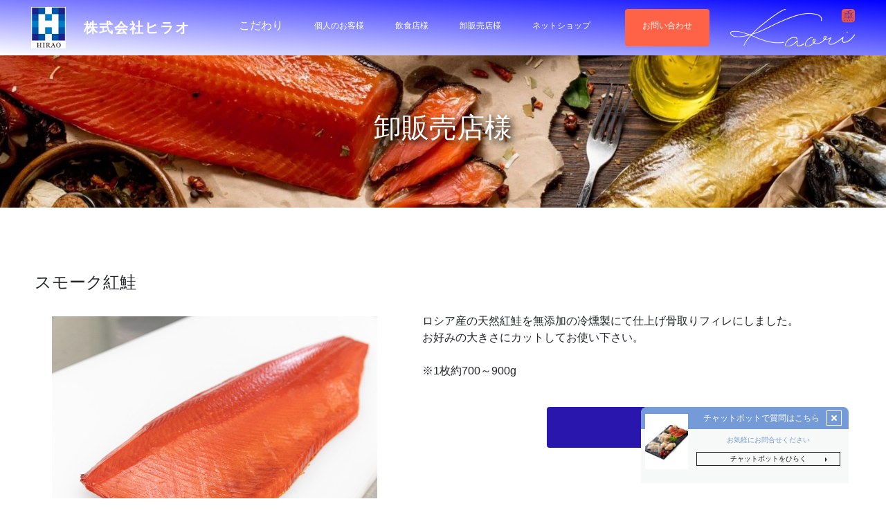

--- FILE ---
content_type: text/html; charset=UTF-8
request_url: https://salmon-hirao.co.jp/oroshi
body_size: 6614
content:
<!DOCTYPE html>
<html lang="ja">

<head>
	
	<meta http-equiv="X-UA-Compatible" content="IE=edge">
	<meta charset="utf-8">
	<meta name="keywords" content="株式会社ヒラオ,飲食店,サーモン,魚,大阪,寝屋川,燻製,スモークサーモン,販売,購入,卸販売">
	<meta name="description" content="卸販売店様におすすめの株式会社ヒラオの商品をご紹介します。">
	<meta name="viewport" content="width=device-width,initial-scale=1">
	<meta name="csrf-token" content="db45a521c4b1717fbb6a56cf4907097b15a3b1660f3ba43fd4bcca4efec84f37">
	<title>卸販売店様｜株式会社ヒラオ</title>
	<meta property="og:site_name" content="株式会社ヒラオ">
<meta name="format-detection" content="telephone=no">
<!-- Global site tag (gtag.js) - Google Analytics -->
<script async src="https://www.googletagmanager.com/gtag/js?id=UA-177245473-1"></script>
<script>
  window.dataLayer = window.dataLayer || [];
  function gtag(){dataLayer.push(arguments);}
  gtag('js', new Date());

  gtag('config', 'UA-177245473-1');
</script>

<!-- Matomo -->
<script type="text/javascript">
  var _paq = window._paq = window._paq || [];
  /* tracker methods like "setCustomDimension" should be called before "trackPageView" */
  _paq.push(['trackPageView']);
  _paq.push(['enableLinkTracking']);
  (function() {
    var u="https://analytics01.ssl-link.jp/";
    _paq.push(['setTrackerUrl', u+'matomo.php']);
    _paq.push(['setSiteId', '167']);
    var d=document, g=d.createElement('script'), s=d.getElementsByTagName('script')[0];
    g.type='text/javascript'; g.async=true; g.src=u+'matomo.js'; s.parentNode.insertBefore(g,s);
  })();
</script>
<!-- End Matomo Code -->
	<meta property="og:title" content="卸販売店様｜株式会社ヒラオ">
<meta property="og:type" content="article">
<meta property="og:url" content="https://salmon-hirao.co.jp/oroshi">
<meta property="og:description" content="卸販売店様におすすめの株式会社ヒラオの商品をご紹介します。">
	
	<!-- <link rel="stylesheet" href="/plugins/bootstrap/bootstrap.min.css"> -->
	<link rel="stylesheet" href="/plugins/bootstrap/bootstrap.phantom.min.css">
	<link rel="stylesheet" href="/plugins/font-awesome/font-awesome.min.css">
	<link rel="stylesheet" href="/system_panel/uploads/styles/responsive.css?t=1598526718">
	<link rel="stylesheet" href="/system_panel/uploads/styles/nav.css?t=1597734993">
	<link rel="stylesheet" href="/system_panel/uploads/styles/main.css?t=1602643421">



	<style>
	* { box-sizing: border-box; } body {margin: 0;}.container{text-align:right;width:100%;max-width:1440px;margin:0 auto 0 auto;padding:0 60px 0 60px;}.header{height:60px;background-color:#222222;}.header.sticky-top{width:100%;max-width:1440px;padding:0 80px 0 80px;margin:0 auto 0 auto;}.container.hNavR{max-width:905px;}.hLogo.col-lg-2.col-md-4.col-6.d-none.d-lg-block{background-color:#2917ad;}.c4748{min-height:1.5rem !important;}.c4748.sticky-top.header{background-color:rgba(41, 23, 173, 0.9);;height:80px;max-width:100%;padding:0 0 0 0;}.c9281{min-height:1.5rem !important;display:flex;justify-content:space-between;align-items:center;padding:5px 0 0 0;}.c9409{padding:5px;min-height:50px;min-width:50px;display:flex;align-items:center;justify-content:space-between;max-width:25%;width:240px;margin:0 0 0 0;}.c9613{color:black;max-width:100%;height:60px;}.c1695{margin:0 0 0 20px;font-size:20px;font-weight:700;font-family:游明朝体,"Yu Mincho",YuMincho serif;color:white;letter-spacing:2px;}.c3983{min-height:1.5rem !important;width:75%;display:flex;align-items:center;justify-content:space-between;}.c4354{display:inline-block;padding:5px;min-height:50px;min-width:50px;max-width:100%;}.c4422{display:inline-block;padding:5px;min-height:50px;min-width:50px;}.c4490{display:inline-block;padding:5px;min-height:50px;min-width:50px;}.c4558{display:inline-block;padding:5px;min-height:50px;min-width:50px;}.c4626{display:inline-block;padding:5px;min-height:50px;min-width:50px;margin:0 20px 0 0;}.c4694{display:inline-block;padding:5px;min-height:50px;min-width:50px;background-color:tomato;border-radius:4px;}.c4762{display:inline-block;padding:5px;min-height:50px;min-width:50px;}.c5358{color:black;width:50px;max-width:100%;}.c5633{color:black;max-width:100%;width:180px;}.c5863{padding:0 20px 0 20px;margin:10px 0 0 0;color:white;text-align:center;}.c6561{padding:0 0 0 0;color:white;text-align:center;margin:10px 0 0 0;}.c4083{padding:0 0 0 0;margin:10px 10px 0 0;color:white;text-align:center;}.c4020{padding:0 0 0 0;margin:10px 10px 0 0;color:white;text-align:center;}.c4279{padding:0 0 0 0;margin:10px 10px 0 0;color:white;text-align:center;}.menu-section{padding:10px 0 0 20px;}.c9409.z{max-width:100%;background-color:#2917ad;}.c9409.qq{margin:0 0 0 20px;padding:10px 5px 5px 5px;}.c4748.sticky-top.header.none.bgbg{display:none;}.-navtext{font-size:16px;font-family:游明朝体,"Yu Mincho",YuMincho serif;color:white;display:inline;margin:0 0 8px 10px;}@media (max-width: 768px){.navbar.navbar-expand-lg.navbar-light.sticky-top.w102.d-lg-none{padding:8px 0 8px 0;}}* { box-sizing: border-box; } body {margin: 0;}.gjs-dashed .container, .gjs-dashed .container-fluid, .gjs-dashed .row, .gjs-dashed .col, .gjs-dashed [class^="col-"]{min-height:1.5rem !important;}.gjs-dashed .w-100{background-color:rgba(0, 0, 0, 0.1);min-height:0.25rem !important;}.gjs-dashed img{min-width:25px;min-height:25px;background-color:rgba(0, 0, 0, 0.5);}.gjs-dashed .btn-group, .gjs-dashed .btn-toolbar{padding-right:1.5rem !important;min-height:1.5rem !important;}.gjs-dashed .card, .gjs-dashed .card-group, .gjs-dashed .card-deck, .gjs-dashed .card-columns{min-height:1.5rem !important;}.gjs-dashed .collapse{display:block !important;min-height:1.5rem !important;}.gjs-dashed .dropdown{display:block !important;min-height:1.5rem !important;}.gjs-dashed .dropdown-menu{min-height:1.5rem !important;display:block !important;}.c1672{min-height:1.5rem !important;height:220px;background-image:url(https://hirao200715.smooooth.jp/system_panel/uploads/images/20200818105447125895.jpg);background-repeat:repeat;background-attachment:scroll;background-position:center center;background-size:cover;}.c1826{min-height:1.5rem !important;padding:80px 0 0 0;}.c1687{text-align:center;color:white;text-shadow:5px 5px 10px black;}.c1853{min-height:1.5rem !important;margin:80px 0 0 0;}.c2006{min-height:1.5rem !important;}.c2197{padding:10px;text-align:center;font-size:24px;font-family:游明朝体,"Yu Mincho",YuMincho serif;}.c2351{min-height:1.5rem !important;display:flex;align-items:flex-start;height:auto;justify-content:space-around;margin:0 0 80px 0;}.c2475{color:black;width:100%;height:auto;}.c2199{min-height:1.5rem !important;width:50%;}.c2472{padding:5px;min-height:50px;min-width:50px;display:block;width:70%;margin:40px 0 0 auto;border-radius:4px;background-color:#2917ad;}.c4455{padding:15px 10px 0 10px;text-align:center;color:white;font-size:18px;}.c1820{text-align:left;font-size:16px;}.c2591{min-height:1.5rem !important;}.c2794{min-height:1.5rem !important;display:flex;align-items:center;justify-content:space-between;margin:40px 0 80px 0;}.c2948{min-height:1.5rem !important;width:32%;}.c2042{font-size:24px;font-family:游明朝体,"Yu Mincho",YuMincho serif;text-align:center;}.c3066{color:black;max-width:100%;height:223.156px;width:360.75px;}.c3739{margin:24px 0 16px 0;}.c3801{margin:24px 0 16px 0;}.c3895{margin:24px 0 16px 0;}.c2920{display:inline-block;padding:5px;min-height:50px;min-width:50px;width:40%;}.c3327{display:inline-block;padding:5px;min-height:50px;min-width:50px;width:40%;}* { box-sizing: border-box; } body {margin: 0;}.gjs-dashed .container, .gjs-dashed .container-fluid, .gjs-dashed .row, .gjs-dashed .col, .gjs-dashed [class^="col-"]{min-height:1.5rem !important;}.gjs-dashed .w-100{background-color:rgba(0, 0, 0, 0.1);min-height:0.25rem !important;}.gjs-dashed img{min-width:25px;min-height:25px;background-color:rgba(0, 0, 0, 0.5);}.gjs-dashed .btn-group, .gjs-dashed .btn-toolbar{padding-right:1.5rem !important;min-height:1.5rem !important;}.gjs-dashed .card, .gjs-dashed .card-group, .gjs-dashed .card-deck, .gjs-dashed .card-columns{min-height:1.5rem !important;}.gjs-dashed .collapse{display:block !important;min-height:1.5rem !important;}.gjs-dashed .dropdown{display:block !important;min-height:1.5rem !important;}.gjs-dashed .dropdown-menu{min-height:1.5rem !important;display:block !important;}.container{max-width:1440px;margin:0 auto 0 auto;padding:0 100px 0 100px;width:100%;}.col-md-6{flex-basis:50%;}.row{margin:0 0 0 0;flex-wrap:wrap;}.c2800{min-height:1.5rem !important;}.c3484{color:black;}.c2800.footer_middle{background-color:#2917ad;padding:20px 0 20px 0;}.footer_middle{padding:40px 0 40px 0;background-color:#9b0921;position:relative;}.c3484.fLogo{width:auto;height:auto;}.fLogo{max-width:100%;}.c6139{display:inline-block;padding:5px;min-height:50px;min-width:50px;}.c6256{min-height:1.5rem !important;}.c6662{display:inline-block;padding:5px;min-height:50px;min-width:50px;}.fNavBox{padding:0 0 0 0;}.fNavLink{padding:0 0 0 0;min-height:auto !important;color:#fff;margin:0 0 12px 0;display:inline-block;border:none;}.fNavLInk01{color:#fff;min-height:auto !important;padding:0 0 0 0;margin:0 0 8px 0;border:none;}.fNavText01{margin:0 0 0 0;}.fNavLink:hover{color:rgba(255, 255, 255, 0.6);}.fNavLInk01:hover{color:rgba(255, 255, 255, 0.6);}.fNavBoxList{padding:0 0 0 10px;}.c2874{color:black;}.page_topImg{max-width:100%;}.c3557{min-height:1.5rem !important;}.footer_bottom{height:50px;}.copy{height:auto;margin:0 0 0 0;padding:16px 15px 15px 15px;text-align:center;font-size:12px;background-color:#161313;color:white;}.col-md-4.fNavBoxList{text-align:left;max-width:33%;display:block;}.col.col-lg-6.offset-lg-2.fNavBox.col-md-8{max-width:100%;}.c6256.fNavSbBox{height:40px;text-align:left;}.pageTop{position:absolute;right:0;bottom:0;}.c4378{line-height:3px;color:white;}.col.offset-lg-2.fNavBox{max-width:100%;width:60%;}.c4227{min-height:1.5rem !important;}.c9929{display:inline-block;padding:5px;min-height:50px;min-width:50px;}.instalogo{max-width:40px;}.flexBox{display:flex;align-items:center;align-content:center;justify-content:space-around;}.col-md-6.flexBox{flex-wrap:nowrap;flex-direction:column;justify-content:center;}.lineBox{padding:5px 5px 5px 5px;margin:0 0 0;}.linelogo{max-width:112px;}.footerSnsIconArea{display:flex;justify-content:space-between;align-content:center;align-items:center;}.c5613{color:black;max-width:100%;}.stohuruLinkBox{margin:5px 0 0 0;max-width:180px;}.ftLinkRow{flex-wrap:nowrap;}.fdRow{justify-content:space-between;max-width:1500px;width:100%;}.fdsnsCol{flex-direction:column;}@media (max-width: 414px){.fNavBox{display:none;}}@media (min-width: 375px){.c3484.fLogo{width:100%;}.c4378{line-height:21px;}.flexBox{justify-content:space-evenly;}.fdsnsCol{flex-direction:column;}}@media (min-width: 768px){.c4378{text-align:center;}.fdLftCol{margin:0 auto 0 auto;text-align:center;}.fdsnsCol{flex-direction:column;}.fdAddressP{display:block;text-align:center;}}@media (min-width: 1024px){.c4378{padding:10px 10px 1px 10px;line-height:1px;}.fdLftCol{margin:0  0;}.fdLogoBox{display:block;max-width:300px;width:100%;}.fdRightCol{margin:0 0 0 0;}}
	</style>
</head>
<body>
<div id="root">
<div class="c4748 sticky-top header none"><div class="container"><div class="c9281">
<a classes="link-block-1596780852867" href="/top" class="c9409"><img src="https://hirao200715.smooooth.jp/system_panel/uploads/images/20200820170513798673.JPG" class="c9613"><h1 id="ifaf" class="c1695">株式会社ヒラオ</h1></a><div class="c3983">
<a classes="link-block-1596781915697" href="/kodawari" class="c4422"><div class="c4279"><p><span style="font-size:16px;">こだわり</span></p></div></a><a classes="link-block-1596781915697" href="/kojin" class="c4422"><div class="c4279"><p>個人のお客様</p></div></a><a classes="link-block-1596781918519" href="/insyoku" class="c4490"><div class="c4020"><p>飲食店様</p></div></a><a classes="link-block-1596781939379" href="/oroshi" class="c4558"><div class="c4083"><p>卸販売店様</p></div></a><a classes="link-block-1596781945148" href="/netshop" class="c4626"><div class="c6561"><p>ネットショップ</p></div></a><a classes="link-block-1596781957258" href="/contact" class="c4694"><div class="c5863"><p>お問い合わせ</p></div></a><a classes="link-block-1596781959906" href="https://www.shop-kaori.com/" target="_blank" class="c4762"><img src="https://salmon-hirao.co.jp/system_panel/uploads/images/20220105150912711446.png" class="c5633"></a><a classes="link-block-1596781912100" href="https://www.facebook.com/hirao.salmon/" target="_blank" class="c4354 d-none"><img src="https://hirao200715.smooooth.jp/system_panel/uploads/images/20200820173843948257.png" class="c5358"></a>
</div>
</div></div></div>
<div class="c4748 sticky-top header none bgbg"><div class="menu-section">
<a classes="link-block-1596780852867" href="/top" class="qq"><img src="https://hirao200715.smooooth.jp/system_panel/uploads/images/20200820174911137679.JPG" class="c9613"><h1 class="-navtext">株式会社ヒラオ</h1></a><div class="menu-toggle k">
<div class="one">
    </div>
<div class="two">
    </div>
<div class="three">
    </div>
</div>
<nav><ul role="navigation" class="hidden">
<li><a href="/top">ホーム</a></li>
<li><a href="/kodawari">こだわり</a></li>
<li><a href="/kojin">個人のお客様</a></li>
<li><a href="/insyoku">飲食店様</a></li>
<li><a href="/oroshi">卸販売店様</a></li>
<li><a href="/netshop">ネットショップ</a></li>
<li><a href="/contact">お問い合わせ</a></li>
<li><a href="/company">会社案内</a></li>
<li><a href="/bloglist">ブログ</a></li>
<li><a href="https://www.instagram.com/smoked_hirao/" target="_blank">instagram</a></li>
<li><a href="https://www.facebook.com/hirao.salmon/" target="_blank">facebook</a></li>
<li><a href="/policy">プライバシーポリシー</a></li>
</ul></nav>
</div></div>
<div class="c1672"><div class="container"><div class="c1826"><h1 id="iu4g" class="c1687">卸販売店様</h1></div></div></div>
<div class="c1853"><div class="container">
<div class="c2006"><div class="c2197"><p>スモーク紅鮭</p></div></div>
<div class="c2351">
<a classes="link-block-1598337244055" href="https://www2.infomart.co.jp/oroshi/index.pagex?0&amp;oroshi_smcd=S8TiVKqA" target="_blank" class="c2920"><img src="https://hirao200715.smooooth.jp/system_panel/uploads/images/20200824185157627203.jpg" class="c2475"></a><div class="c2199">
<p id="ik8qi" class="c1820">ロシア産の天然紅鮭を無添加の冷燻製にて仕上げ骨取りフィレにしました。<br>お好みの大きさにカットしてお使い下さい。　<br><br>​​​​​​​※1枚約700～900g　</p>
<a classes="link-block-1597127004342" href="https://salmon-hirao.co.jp/contact" target="_blank" class="c2472"><div class="c4455"><p>お問合せはこちら　＞</p></div></a>
</div>
</div>
</div></div>
<div class="c1853"><div class="container">
<div class="c2006"><div class="c2197"><p>スモークカンパチ</p></div></div>
<div class="c2351">
<a classes="link-block-1598337285189" href="https://www2.infomart.co.jp/oroshi/index.pagex?0&amp;oroshi_smcd=S8TiVKqA" target="_blank" class="c3327"><img src="https://hirao200715.smooooth.jp/system_panel/uploads/images/20200824185232907561.jpg" class="c2475"></a><div class="c2199">
<p class="c1820">活け〆養殖カンパチを生の食感を残しつつ冷燻製にしました。<br>低温でじっくり熟成させながら桜のチップで丁寧に燻製したまるで生ハムのような食感です。　<br>​​​​​​​<br>かんぱちの燻製は大変珍しく、新メニューなどにおすすめです！</p>
<a classes="link-block-1597127004342" href="https://salmon-hirao.co.jp/contact" target="_blank" class="c2472"><div class="c4455"><p>お問合せはこちら<span style="font-size:10px;">​​​​​​​</span>　＞</p></div></a>
</div>
</div>
</div></div>
<div class="c2591"><div class="container">
<h1 id="ibakf" class="c2042">おすすめの商品</h1>
<div class="c2794">
<div class="c2948">
<img src="https://hirao200715.smooooth.jp/system_panel/uploads/images/20200824185429818495.jpeg" class="c3066"><p class="c3801">スモークサーモン姿切</p>
</div>
<div class="c2948">
<img src="https://hirao200715.smooooth.jp/system_panel/uploads/images/20200824185332621074.jpg" class="c3066"><p class="c3801">スモークパストラミサーモン姿切</p>
</div>
<div class="c2948">
<img src="https://hirao200715.smooooth.jp/system_panel/uploads/images/20200824185459420276.jpg" class="c3066"><p class="c3739">グラバラックス姿切</p>
</div>
</div>
<div class="c2794">
<div class="c2948">
<img src="https://hirao200715.smooooth.jp/system_panel/uploads/images/20200824185657197130.jpeg" class="c3066"><p class="c3895">スモークアトランティック（ノルウェー）</p>
</div>
<div class="c2948">
<img src="https://hirao200715.smooooth.jp/system_panel/uploads/images/20200824185601819899.jpg" class="c3066"><p class="c3895">スモークトラウトサーモン</p>
</div>
<div class="c2948">
<img src="https://hirao200715.smooooth.jp/system_panel/uploads/images/20200824185533647559.jpg" class="c3066"><p class="c3895">グラバラックス</p>
</div>
</div>
</div></div>
<div id="i8avs" class="c2800 footer_middle">
<div class="container"><div class="row fdRow">
<div class="fdLftCol col-lg-5">
<a classes="link-block-1596166994977" href="./index" class="fdLogoBox"><img src="https://hirao200715.smooooth.jp/system_panel/uploads/images/20200729155941558006.png" alt="株式会社ヒラオ" class="c3484 fLogo"></a><div class="c4227"><div><div class="row">
<div class="col-lg-6 col-md-6"><div class="fdAddressP">
<p><span style="color:#ffffff">〒572-0077　</span><br></p>
<p><span style="color:#ffffff">大阪府寝屋川市点野5-6-4</span>​​​​​​​</p>
</div></div>
<div class="flexBox col-lg-6 fdsnsCol col-md-6">
<div class="footerSnsIconArea">
<div class="flexsns"><a classes="link-block-1641363622933" href="https://www.instagram.com/smoked_hirao/" target="_blank" class="c9929"><img src="https://salmon-hirao.co.jp/system_panel/uploads/images/20200820173719709022.png" class="instalogo"></a></div>
<div class="flexsns"><a classes="link-block-1641363622933" href="https://www.facebook.com/hirao.salmon/" target="_blank" class="c9929"><img src="https://salmon-hirao.co.jp/system_panel/uploads/images/20200820173843948257.png" class="instalogo"></a></div>
<a classes="link-block-1641363622933" href="https://lin.ee/oJwgUyE" target="_blank" class="lineBox"><img src="https://salmon-hirao.co.jp/system_panel/uploads/images/line.png" class="linelogo"></a>
</div>
<div class="stohuruLinkBox"><a classes="link-block-1708046825352" href="https://www.satofull.jp/products/list.php?partner=058600003%7C%E7%87%BB%E8%A3%BD%EF%BC%A8%EF%BC%A9%EF%BC%B2%EF%BC%A1%EF%BC%AF" target="_blank" class="stohuruLink"><img src="https://salmon-hirao.co.jp/system_panel/uploads/images/20240216102722429915.jpeg" alt="ふるさと納税サイト「さとふる」はこちら" class="c5613"></a></div>
</div>
</div></div></div>
<div class="c4378">
<p><span style="color:#ffffff">TEL：072-829-2334</span></p>
<p><span style="color:#ffffff">FAX：</span>072-828-2634​​​​​​​</p>
</div>
</div>
<div class="col offset-lg-2 fNavBox fdRightCol col-lg-7 col-xl-6"><div><div class="row ftLinkRow">
<div class="col-md-4 fNavBoxList">
<a href="./" class="c6139 fNavLink btn"></a><div class="c6256 fNavSbBox"><a href="/kodawari" class="c6662 fNavLInk01 btn"><p class="fNavText01 fa fa-caret-right"><span style="font-size:14px">​​​​​​​　ヒラオのこだわり</span></p></a></div>
<div class="c6256 fNavSbBox"><a href="./netshop" class="c6662 fNavLInk01 btn"><p class="fNavText01 fa fa-caret-right"><span style="font-size:14px">　ネットショッピング </span></p></a></div>
<div class="c6256 fNavSbBox"><a href="./bloglist" class="c6662 fNavLInk01 btn"><p class="fNavText01 fa fa-caret-right"><span style="font-size:14px">　ブログ </span></p></a></div>
</div>
<div class="col-md-4 fNavBoxList">
<a href="./" class="c6139 fNavLink btn"></a><div class="c6256 fNavSbBox"><a href="./insyoku" class="c6662 fNavLInk01 btn"><p class="fNavText01 fa fa-caret-right"><span style="font-size:14px">　飲食店様</span></p></a></div>
<div class="c6256 fNavSbBox"><a href="./oroshi" class="c6662 fNavLInk01 btn"><p class="fNavText01 fa fa-caret-right"><span style="font-size:14px">​​​​​​​　卸販売店様</span></p></a></div>
<div class="c6256 fNavSbBox"><a href="./kojin" class="c6662 fNavLInk01 btn"><p class="fNavText01 fa fa-caret-right"><span style="font-size:14px">　個人のお客様</span></p></a></div>
</div>
<div class="col-md-4 fNavBoxList">
<a href="./" class="c6139 fNavLink btn"></a><div class="c6256 fNavSbBox"><a href="./company" class="c6662 fNavLInk01 btn"><p class="fNavText01 fa fa-caret-right"><span style="font-size:14px">　会社案内</span></p></a></div>
<div class="c6256 fNavSbBox"><a href="./contact" class="c6662 fNavLInk01 btn"><p class="fNavText01 fa fa-caret-right"><span style="font-size:14px">​​​​​​​　お問合せ</span></p></a></div>
<div class="c6256 fNavSbBox"><a href="./policy" class="c6662 fNavLInk01 btn"><p class="fNavText01 fa fa-caret-right"><span style="font-size:10px">​​​​​​​</span><span style="font-size:11px">​​​​​​​</span>​​​​​​​<span style="font-size:14px">　</span><span style="font-size:12px;">プライバシーポリシー </span></p></a></div>
</div>
</div></div></div>
</div></div>
<a id="" title="page top" href="#" class="c2299 pageTop"><img src="https://template7.smooooth.jp/system_panel/uploads/images/20190607030212550277.jpg" alt="ページトップ" class="c2874 page_topImg"></a>
</div>
<div id="i1njf" class="c3557 footer_bottom"><p class="copy cen">© 2020 株式会社ヒラオ​​​​​​​</p></div>
</div>			<script src="/plugins/jquery/jquery.min.js"></script>
			<script src="/plugins/popper/popper.min.js"></script>
			<script src="/plugins/bootstrap/bootstrap.min.js"></script>
			<script src="/plugins/lory/lory.min.js"></script>
						<script src="/plugins/chatbot/chatbot.min.js"></script>
				<script src="/system_panel/uploads/scripts/nav.js?t=1597201190"></script>

							<iframe
					id="chatbot-btn"
					class="chatbot"
					data-delay="2"
					data-style="C"
					data-size="small"
					src='https://salmon-hirao.co.jp/system_panel/dist/chatbot_for_iframe/chatbot.php'
					onLoad="addIframeEvent()"
				></iframe>
			<script>
				window.addEventListener("load", function(event) {
					$.ajaxSetup({
						headers: {
							'X-CSRF-TOKEN': $('meta[name="csrf-token"]').attr('content')
						}
					});
				});
			</script>
		</body>
		</html>

--- FILE ---
content_type: text/html; charset=UTF-8
request_url: https://salmon-hirao.co.jp/system_panel/dist/chatbot_for_iframe/chatbot.php
body_size: 927
content:
<!doctype html><html lang="ja"><head><meta charset="utf-8"/><meta name="viewport" content="width=device-width,initial-scale=1,shrink-to-fit=no"/><title>チャットボット</title><link href="https://salmon-hirao.co.jp/system_panel/dist/chatbot/static/css/main.2e281b3a.chunk.css" rel="stylesheet"></head><body><noscript>JavaScriptが有効ではありません</noscript><div id="chatbot-root"></div><script>!function(f){function e(e){for(var t,r,n=e[0],o=e[1],u=e[2],l=0,a=[];l<n.length;l++)r=n[l],Object.prototype.hasOwnProperty.call(c,r)&&c[r]&&a.push(c[r][0]),c[r]=0;for(t in o)Object.prototype.hasOwnProperty.call(o,t)&&(f[t]=o[t]);for(s&&s(e);a.length;)a.shift()();return p.push.apply(p,u||[]),i()}function i(){for(var e,t=0;t<p.length;t++){for(var r=p[t],n=!0,o=1;o<r.length;o++){var u=r[o];0!==c[u]&&(n=!1)}n&&(p.splice(t--,1),e=l(l.s=r[0]))}return e}var r={},c={1:0},p=[];function l(e){if(r[e])return r[e].exports;var t=r[e]={i:e,l:!1,exports:{}};return f[e].call(t.exports,t,t.exports,l),t.l=!0,t.exports}l.m=f,l.c=r,l.d=function(e,t,r){l.o(e,t)||Object.defineProperty(e,t,{enumerable:!0,get:r})},l.r=function(e){"undefined"!=typeof Symbol&&Symbol.toStringTag&&Object.defineProperty(e,Symbol.toStringTag,{value:"Module"}),Object.defineProperty(e,"__esModule",{value:!0})},l.t=function(t,e){if(1&e&&(t=l(t)),8&e)return t;if(4&e&&"object"==typeof t&&t&&t.__esModule)return t;var r=Object.create(null);if(l.r(r),Object.defineProperty(r,"default",{enumerable:!0,value:t}),2&e&&"string"!=typeof t)for(var n in t)l.d(r,n,function(e){return t[e]}.bind(null,n));return r},l.n=function(e){var t=e&&e.__esModule?function(){return e.default}:function(){return e};return l.d(t,"a",t),t},l.o=function(e,t){return Object.prototype.hasOwnProperty.call(e,t)},l.p="https://salmon-hirao.co.jp/system_panel/dist/chatbot/";var t=this.webpackJsonpchatbot=this.webpackJsonpchatbot||[],n=t.push.bind(t);t.push=e,t=t.slice();for(var o=0;o<t.length;o++)e(t[o]);var s=n;i()}([])</script><script src="https://salmon-hirao.co.jp/system_panel/dist/chatbot/static/js/2.9f64ff8a.chunk.js"></script><script src="https://salmon-hirao.co.jp/system_panel/dist/chatbot/static/js/main.9717d555.chunk.js"></script></body></html>

--- FILE ---
content_type: text/css
request_url: https://salmon-hirao.co.jp/system_panel/uploads/styles/responsive.css?t=1598526718
body_size: 914
content:

@media screen and (max-width: 1439px) {

  .container {
    width: 100%!important;
    max-width:1439px!important;
    padding-left:40px!important;
    padding-right:40px!important;
  }
  
  .c8153{
    font-size:32px!important;
  }
  a p{
    font-size:12px!important;
  }
  
  span{
    font-size:16px!important;
  }
  .c1817{
    font-size:12px!important;
}
  .c9646 {
    
    width: 140px!important;
    height: 100px!important;
}
 
}

@media screen and (max-width: 1023px) {
  
  .container {
    width: 100%!important;
    max-width:1023px!important;
    padding-left:20px!important;
    padding-right:20px!important;
  }
   .c8153{
    font-size:24px!important;
  }
  .c4748{
    display:none;
  }
  
  .c3983,.c1695{
    display:none!important;
 
}
  .p{
    display:block;
  }
  
  .c4264{
  margin-top:0;
}
  .c1457 {
    height: 600px!important;
  }


  .c1695{
    z-index:1000!important;
  }
  .bgbg{
  display:block!important;
    z-index:1000!important;
    
}
  

}
@media screen and (max-width: 767px) {
  .container {
    width: 100%!important;
    max-width:767px!important;
    padding-left:20px!important;
    padding-right:20px!important;
  }
  .box .boxString {
    
    width: 400px!important;
    font-size: 24px!important;
    height:184px!important;
}
  .row {
    margin: 0 0 0 0;
    display: flex;
    flex-direction: row;
}
  .c3661,.webgene-item{
    width:100%!important;
    margin-bottom:24px!important;
  }
  .c9646{
    display:none;
}
  .c2523{
    display:none;
  }
  
 
  .webgene-blog{
    display: flex;
    flex-direction: column;
  }
  
  
  .c4856 {
    display: block!important;
  }
  .Lbox{
    display:none;
  }
  .Rbox,.text02{
    width:100%!important;
  }
    .c2745 ,.c3988{
    min-height: 1.5rem !important;
    display: flex;
    align-items: center;
    flex-direction: column!important;
}
  .c2745.q,.c2689 ,.c2873,.c5407{
    flex-direction: column!important;
    justify-content: space-between;
}
  .c4142,.c1795,.c5730,.c5638{
    width:100%!important;
    margin-bottom:24px!important;
  
  }
  .c2597,.c2781,.c3988{
    flex-direction: column-reverse!important;
  }

  .c2739,.c1928,.c3067,.c1984,.c2024,.c3563,.c2080{
    width:90%!important;
    margin-top:24px!important;
  }
  .c2130,.text01{
    font-size:18px!important;
  }
  
  .c2351,.c2794 {
    flex-direction:column!important;
  }
  .c2475,.c1820,.c2472,.c2199,.c2948,.c4096{
    width:100%!important;
    margin-bottom:24px!important;
  
  }
 .row{
   flex-direction:column!important;
  }
  .col-md-6{
    width:100%!important;
    margin-bottom:24px;
  }
  .c6876{
    width:100%!important;
    margin:0!important;
  }
  .c3835{
    width:100%!important;
  }
  .c2920,.c3327,.c2997,.c3317,.c3167{
    width:100%!important;
  }
  .col.offset-lg-2.fNavBox{
    display:none;
  }
}

@media screen and (max-width: 375px) {
   .container {
    width: 100%!important;
    max-width:375px!important;
    padding-left:20px!important;
    padding-right:20px!important;
  }
  
   .box .boxString {
     font-size: 18px!important;
     width:320px!important;
     height:auto!important;
  }
  .bt01Text{
    color:white!important;
  }

  
  .c1681,.c1758,.c1891,.news1-1h2,.c1773,.c1880,.c1953{
    font-size:20px!important;
  }
  .c2130,.text01{
    font-size:12px!important;
  }
  .c2821{
    width:100%!important;
  }
.c1890{
    font-size:16px!important;
  }

.c3835.top_company{
  background-position:right 40% top 50%!important;
}
.formRow{
  margin-top:40px!important;
}
.privacyLabel{
  font-size:12px!important;
}
  .c4990{
    font-size:18px!important;
  }
.RtbText{
  font-size:12px!important;
  }
}

--- FILE ---
content_type: text/css
request_url: https://salmon-hirao.co.jp/system_panel/uploads/styles/nav.css?t=1597734993
body_size: 381
content:
body {
  background: none;
  margin: 0;
  padding: 0;
  z-index:-10;
}

.menu-toggle {
  width: 40px;
  height: 30px;
  position: absolute;
  top: 20px;
  right: 25px;
  cursor: pointer;
  z-index:200;
}
.menu-toggle.on .one {
  -moz-transform: rotate(45deg) translate(7px, 7px);
  -ms-transform: rotate(45deg) translate(7px, 7px);
  -webkit-transform: rotate(45deg) translate(7px, 7px);
  transform: rotate(45deg) translate(7px, 7px);
}
.menu-toggle.on .two {
  opacity: 0;
}
.menu-toggle.on .three {
  -moz-transform: rotate(-45deg) translate(8px, -10px);
  -ms-transform: rotate(-45deg) translate(8px, -10px);
  -webkit-transform: rotate(-45deg) translate(8px, -10px);
  transform: rotate(-45deg) translate(8px, -10px);
}

.one,
.two,
.three {
  width: 100%;
  height: 5px;
  background: white;
  margin: 6px auto;
  backface-visibility: hidden;
  -moz-transition-duration: 0.3s;
  -o-transition-duration: 0.3s;
  -webkit-transition-duration: 0.3s;
  transition-duration: 0.3s;
}

nav ul {
  margin: 0;
  padding: 0;
  font-family: Open Sans;
  list-style: none;
  margin: 4em auto;
  text-align: center;
}
nav ul.hidden {
  display: none;
}
nav ul a {
  -moz-transition-duration: 0.5s;
  -o-transition-duration: 0.5s;
  -webkit-transition-duration: 0.5s;
  transition-duration: 0.5s;
  text-decoration: none;
  color: white;
  font-size: 1.5em;
  line-height: 1.5;
  width: 100%;
  display: block;
}
nav ul a:hover {
  background-color: rgba(0, 0, 0, 0.5);
}

.menu-section.on {
  z-index: 10;
  width: 100%;
  height: 1000px;
  display: block;
  background-color: rgba(0, 0, 0, .9);
  position: absolute;
  z-index:100;
}



--- FILE ---
content_type: text/css
request_url: https://salmon-hirao.co.jp/system_panel/uploads/styles/main.css?t=1602643421
body_size: 176
content:
@charset "utf-8";

a{
  text-decoration:none;
}
a:hover{
  text-decoration:none;
  opacity:0.8!important;
  cursor:pointer!important;
}
a p{
  text-align:center;
}
h1,p{
  text-align:left;
}
.text-r{
  text-align:right!important;
}
#navArea{
  display:nonne;
}


.p{
  display:none;
}
.c4748{
  background: linear-gradient(to top right, white, blue)!important;
}

.32px{
  font-size:32px!important;
}
.cen{
  text-align:center!important;
}
.mt{
  margin-top:-190px;
}

.c2800.footer_middle {
    background: linear-gradient(to top right,blue , white)!important;
}

.kodawariTxt {
    font-size: 11px;
}

.kodawariTxt .brSp {
    display: block;
}

@media (min-width: 768px) {
    .kodawariTxt .brSp {
        display: none;
    }
}


--- FILE ---
content_type: application/javascript
request_url: https://salmon-hirao.co.jp/system_panel/dist/chatbot/static/js/main.9717d555.chunk.js
body_size: 13860
content:
(this.webpackJsonpchatbot=this.webpackJsonpchatbot||[]).push([[0],{245:function(e,t,n){e.exports=n(544)},489:function(e,t,n){},503:function(e,t,n){},544:function(e,t,n){"use strict";n.r(t);var r=n(8),a=n.n(r),o=n(31),c=(n(246),n(175),n(294),n(0)),i=n.n(c),u=n(117),l=n.n(u);Boolean("localhost"===window.location.hostname||"[::1]"===window.location.hostname||window.location.hostname.match(/^127(?:\.(?:25[0-5]|2[0-4][0-9]|[01]?[0-9][0-9]?)){3}$/));n(489);var s,f=n(4),d=n(23),p=n(5),g=n(545),b=n(149),m=n(28),h=n(56);!function(e){e.INITIAL_LOADING="chatbot/INITIAL_LOADING",e.TOGGLE_CHATBOT="chatbot/TOGGLE_CHATBOT",e.HIDE_CHATBOT="chatbot/HIDE_CHATBOT",e.START_CHATBOT_LOG_REQUEST="chatbot/START_CHATBOT_LOG_REQUEST",e.START_CHATBOT_LOG_SUCCESS="chatbot/START_CHATBOT_LOG_SUCCESS",e.START_CHATBOT_LOG_FAILURE="chatbot/START_CHATBOT_LOG_FAILURE",e.LOADING_CHATBOT_START="LOADING_CHATBOT_START",e.LOADING_CHATBOT_END="LOADING_CHATBOT_END"}(s||(s={}));var O,E=function(){return{type:s.TOGGLE_CHATBOT}},T=function(){return{type:s.START_CHATBOT_LOG_REQUEST}},v=function(){return{type:s.INITIAL_LOADING}},_=function(){return{type:s.LOADING_CHATBOT_END}};!function(e){e.INIT_CHATBOT="chatmessage/INIT_CHATBOT",e.LOAD_CHATBOT_MESSAGE="chatmessage/LOAD_CHATBOT_MESSAGE",e.START_CHATBOT="chatmessage/START_CHATBOT",e.RETURN_ROOT_MESSAGE="chatmessage/RETURN_ROOT_MESSAGE",e.RETURN_ROOT="chatmessage/RETURN_ROOT",e.FETCH_CHATBOT_DATA_REQUEST="chatmessage/FETCH_CHATBOT_DATA",e.FETCH_CHATBOT_DATA_SUCCESS="chatmessage/FETCH_CHATBOT_DATA_SUCCESS",e.FETCH_CHATBOT_DATA_FAILURE="chatmessage/FETCH_CHATBOT_DATA_FAILURE",e.REACTION_PROCESS="chatmessage/REACTION_PROCESS",e.START_REACTION="chatmessage/START_REACTION",e.ADD_MESSAGE="chatmessage/ADD_MESSAGE",e.REPLY_MESSAGE="chatmessage/REPLY_MESSAGE",e.END_REACTION="chatmessage/END_REACTION",e.INSERT_VISIT_LOG_REQUEST="chatmessage/INSERT_VISIT_LOG_REQUEST",e.INSERT_VISIT_LOG_SUCCESS="chatmessage/INSERT_VISIT_LOG_SUCCESS",e.INSERT_VISIT_LOG_FAILURE="chatmessage/INSERT_VISIT_LOG_FAILURE",e.INPUT_CHATBOT_MESSAGE="chatmessage/INPUT_CHATBOT_MESSAGE",e.FETCH_KEYWORD_DATA_REQUEST="chatmessage/FETCH_KEYWORD_DATA_REQUEST",e.FETCH_KEYWORD_DATA_SUCCESS="chatmessage/FETCH_KEYWORD_DATA_SUCCESS",e.FETCH_KEYWORD_DATA_FAILURE="chatmessage/FETCH_KEYWORD_DATA_FAILURE",e.GET_ANSWER_REQUEST="chatmessage/GET_ANSWER_REQUEST",e.GET_ANSWER_SUCCESS="chatmessage/GET_ANSWER_SUCCESS",e.GET_ANSWER_FAILURE="chatmessage/GET_ANSWER_FAILURE"}(O||(O={}));var y={OPERATOR:"OPERATOR",CUSTOMER:"CUSTOMER"},x={CUSTOMER:"CUSTOMER",OPERATOR:"OPERATOR",OPERATOR_ANSWER:"OPERATOR_ANSWER"},S=function(e){return{type:O.REPLY_MESSAGE,payload:{id:e.id,type:y.OPERATOR,text:e.content,reactionType:e.type}}},A=function(){return{type:O.INSERT_VISIT_LOG_REQUEST}},C=function(e){return{type:O.GET_ANSWER_REQUEST,payload:{elementId:e}}},j=function(e){var t=pr.getState().chatBaseData;if("undefined"===typeof t)return[];var n=t.filter((function(t){return t.id===e}));if(0===n.length)return[];var r=t.filter((function(e){for(var t=0;t<n[0].children.length;t++)if(e.id===n[0].children[t])return e;return null}));return r.length>0?r:[]},R=function(){return{type:O.RETURN_ROOT_MESSAGE}},w=function(e,t){return{type:O.FETCH_KEYWORD_DATA_REQUEST,payload:{message:e,chatbasedata:t}}},I=function(e){return{type:O.LOAD_CHATBOT_MESSAGE,payload:{data:e}}},D="5px",k={main:"#0FACF3",secondary:"#D7263D",third:"#D7263D",background:"#f2f5f7"},L={primary:"rgba(0,0,0,.87)",sub:"rgba(0,0,0,.54)"};function U(){var e=Object(f.a)(["\n  border: 1px solid #bfbebe;\n  padding: 5px 10px;\n  font-size: 12px;\n  cursor: pointer;\n  background: ",";\n  color: ",";\n  border-radius: ",";\n"]);return U=function(){return e},e}function N(){var e=Object(f.a)(["\n  display: flex;\n  justify-content: space-around;\n  align-items: center;\n"]);return N=function(){return e},e}function P(){var e=Object(f.a)(["\n  font-size: 12px;\n  padding: 0px 15px;\n  margin-top: 5px;\n  width: 100%;\n  color: ",";\n"]);return P=function(){return e},e}function H(){var e=Object(f.a)(["\n  width: 100%;\n  padding: 3px 15px;\n"]);return H=function(){return e},e}function G(){var e=Object(f.a)(["\n  height: 70%;\n  pointer-events: none;\n  display: flex;\n  flex-flow: column;\n  padding: 0 5px;\n  align-items: center;\n  justify-content: center;\n  font-size: 15px;\n  font-weight: bold;\n  color: ",";\n"]);return G=function(){return e},e}function B(){var e=Object(f.a)(["\n  width: 90%;\n  height: 100%;\n  max-height: 200px;\n  max-width: 270px;\n  background: #fff;\n  border-radius: ",";\n"]);return B=function(){return e},e}function F(){var e=Object(f.a)(["\n  height: 100%;\n  box-shadow: 0 4px 8px 0 rgba(0, 0, 0, 0.2), 0 6px 20px 0 rgba(0, 0, 0, 0.19);\n  padding: 5px;\n  position: absolute;\n  top: 0;\n  right: 0;\n  z-index: 1000;\n  width: 100%;\n  display: flex;\n  align-items: center;\n  justify-content: center;\n  background-color: rgb(0, 0, 0); /* Fallback color */\n  background-color: rgba(0, 0, 0, 0.4); /* Black w/ opacity */\n"]);return F=function(){return e},e}var z,M,W,Q=p.b.div(F()),Y=p.b.div(B(),D),K=p.b.div(G(),L.primary),V=p.b.div(H()),J=p.b.div(P(),L.sub),q=p.b.div(N()),Z=p.b.button(U(),(function(e){return e.backgroundColor}),(function(e){return e.settingColor}),D),$=function(e){return i.a.createElement(Q,{id:"chatbot-close-dialog"},i.a.createElement(Y,{id:"chatbot-close-dialog__main","aria-label":"close-dialog","aria-describedby":"","aria-modal":"true",role:"dialog"},i.a.createElement(K,null,i.a.createElement(V,null,"\u30c1\u30e3\u30c3\u30c8\u3092\u975e\u8868\u793a\u306b\u3057\u307e\u3059\u304b\uff1f"),i.a.createElement(J,null,"\u203b\u518d\u8868\u793a\u3059\u308b\u5834\u5408\u306f\u30da\u30fc\u30b8\u3092\u518d\u8aad\u307f\u8fbc\u307f\u3057\u3066\u304f\u3060\u3055\u3044")),i.a.createElement(q,{id:"chatbot-close-dialog__footer"},i.a.createElement(Z,{id:"chatbot-close-dialog__footer__btn--cancel",type:"button",settingColor:L.primary,backgroundColor:"#fff",onClick:e.toggleCloseDialog},"\u30ad\u30e3\u30f3\u30bb\u30eb"),i.a.createElement(Z,{id:"chatbot-close-dialog__footer__btn--hidden",settingColor:"#fff",backgroundColor:e.btnColor,onClick:function(){return e.dispatch({type:s.HIDE_CHATBOT})}},"\u975e\u8868\u793a\u306b\u3059\u308b"))))},X=n(61);!function(e){e.INIT_CHATBOT_SETTING="chatsetting/INIT_CHATBOT_SETTING"}(z||(z={})),function(e){e.LARGE="large",e.MEDIUM="medium",e.SMALL="small"}(M||(M={})),function(e){e.StyleA="A",e.StyleB="B",e.StyleC="C"}(W||(W={}));var ee=n(34),te=n(33);function ne(){var e=Object(f.a)(["\n  display: flex;\n  justify-content: center;\n  align-items: center;\n  height: 3.8em;\n  width: 90%;\n  margin: 0 auto;\n  border: 2px solid ",";\n  cursor: pointer;\n  transition: 0.4s ease;\n\n  &:hover {\n    background: ",";\n    color: #fff;\n\n    "," {\n      color: #fff;\n    }\n\n    "," {\n      color: #fff;\n    }\n  }\n"]);return ne=function(){return e},e}function re(){var e=Object(f.a)(["\n  font-size: 1.2em;\n  color: ",";\n  pointer-events: none;\n"]);return re=function(){return e},e}function ae(){var e=Object(f.a)(["\n  margin-left: 20px;\n  transition: 0.4s ease;\n  pointer-events: none;\n"]);return ae=function(){return e},e}function oe(){var e=Object(f.a)(["\n  display: flex;\n  justify-content: center;\n  align-items: baseline;\n  background: #ccc;\n  font-size: 0.8em;\n  padding: 0.5em;\n  min-height: 4.3em;\n  max-height: 90%;\n  width: 50%;\n  border-radius: 1.6em;\n\n  white-space: normal;\n  text-overflow: ellipsis;\n\n  position: relative;\n  box-sizing: border-box;\n  &:before {\n    content: '';\n    position: absolute;\n    bottom: -0.3em;\n    left: -1.1em;\n    margin-top: -1.6em;\n    border: 0.6em solid transparent;\n    border-left: 1.4em solid #ccc;\n    z-index: 0;\n    -webkit-transform: rotate(146eg);\n    transform: rotate(146deg);\n  }\n"]);return oe=function(){return e},e}function ce(){var e=Object(f.a)(["\n  width: 38%;\n"]);return ce=function(){return e},e}function ie(){var e=Object(f.a)(["\n  display: flex;\n  justify-content: space-around;\n  align-items: center;\n  height: 8em;\n  overflow: hidden;\n  margin: 1px;\n"]);return ie=function(){return e},e}function ue(){var e=Object(f.a)(["\n  display: flex;\n  flex-flow: column;\n  margin: 0.4em 0;\n"]);return ue=function(){return e},e}function le(){var e=Object(f.a)(["\n  cursor: pointer;\n  position: absolute;\n  right: 0.5em;\n  top: 0.4em;\n  border: 1px solid #fff;\n  font-size: 1.2em;\n  padding: 0.2em 0.5em;\n"]);return le=function(){return e},e}function se(){var e=Object(f.a)(["\n  width: 70%;\n  text-align: center;\n  white-space: wrap;\n  text-overflow: ellipsis;\n"]);return se=function(){return e},e}function fe(){var e=Object(f.a)(["\n  width: 100%;\n  height: 3.5em;\n  border-radius: 0.8em 0.8em 0 0;\n  background: ",";\n  display: flex;\n  justify-content: center;\n  align-items: center;\n  color: #fff;\n  padding-top: 0.24em;\n"]);return fe=function(){return e},e}function de(){var e=Object(f.a)(["\n  width: 22em;\n  height: 17em;\n  font-size: ","px;\n  border: 1px solid #ccc;\n  border-radius: 0.8em 0.8em 0 0;\n  background: #fff;\n"]);return de=function(){return e},e}var pe=p.b.div(de(),(function(e){return e.baseSize})),ge=p.b.div(fe(),(function(e){return e.color})),be=p.b.div(se()),me=p.b.div(le()),he=p.b.div(ue()),Oe=p.b.div(ie()),Ee=p.b.img(ce()),Te=p.b.div(oe()),ve=Object(p.b)(ee.a)(ae()),_e=p.b.div(re(),(function(e){return e.color})),ye=p.b.div(ne(),(function(e){return e.color}),(function(e){return e.color}),ve,_e),xe=function(e){var t=e.baseFontSize,n=e.color,r=e.launcherImageUrl,a=e.showChatBot,o=e.toggleCloseDialog,c=t;return i.a.createElement(pe,{baseSize:c},i.a.createElement(ge,{color:n},i.a.createElement(be,null,"\u30c1\u30e3\u30c3\u30c8\u30dc\u30c3\u30c8\u3067",i.a.createElement("br",null),"\u30db\u30fc\u30e0\u30da\u30fc\u30b8\u3092\u3054\u6848\u5185"),i.a.createElement(me,{onClick:o},i.a.createElement(ee.a,{icon:te.g}))),i.a.createElement(he,null,i.a.createElement(Oe,null,i.a.createElement(Ee,{src:r,style:{marginLeft:"10px"},alt:"\u30c1\u30e3\u30c3\u30c8\u30dc\u30c3\u30c8\u306e\u30bf\u30a4\u30c8\u30eb\u753b\u50cf"}),i.a.createElement(Te,null,"\u3054\u8cea\u554f\u306f\u3054\u3056\u3044\u307e\u305b\u3093\u304b\uff1f\u7c21\u5358\u306b\u30c1\u30e3\u30c3\u30c8\u30dc\u30c3\u30c8\u304c\u304a\u7b54\u3048\u3057\u307e\u3059\uff01")),i.a.createElement(ye,{id:"chatbot-open-btn",color:n,onClick:function(){return a()}},i.a.createElement(_e,{color:n},"\u30c1\u30e3\u30c3\u30c8\u30dc\u30c3\u30c8\u3092\u3072\u3089\u304f"),i.a.createElement(ve,{icon:te.b,color:n}))))},Se=function(e){return"@media (max-width: ".concat(e,"px)")},Ae={custom:Se,desktop:Se(922),tablet:Se(768),phone:Se(415)},Ce=function(e){return i.a.createElement("svg",Object.assign({xmlns:"http://www.w3.org/2000/svg",viewBox:"0 0 193.01 130.79"},e),i.a.createElement("path",{d:"M185.15.5H7.85A7.37,7.37,0,0,0,.5,7.85v98.74A7.38,7.38,0,0,0,7.85,114H60.7c-5.48,6.92-13.32,14.86-21.32,16.34C61.17,128.67,78,122.39,88.2,114h97a7.38,7.38,0,0,0,7.36-7.36V7.85A7.38,7.38,0,0,0,185.15.5Z"}))};function je(){var e=Object(f.a)(["\n  font-size: ","px;\n  "," {\n    font-size: 10px;\n  }\n\tmargin-left: 5.5em;\n\twidth: 22em;\n  height: 16em;\n  position: relative;\n  cursor: pointer;\n  }\n"]);return je=function(){return e},e}function Re(){var e=Object(f.a)(["\n  font-size: 1em;\n  color: ",";\n"]);return Re=function(){return e},e}function we(){var e=Object(f.a)(["\n  position: absolute;\n  bottom: 5em;\n  right: 1.2em;\n\n  display: flex;\n  justify-content: center;\n  align-items: center;\n  height: 1.8em;\n  width: 59%;\n  margin: 0 auto;\n  border: 2px solid\n    ",";\n  color: ",";\n  cursor: pointer;\n  // transition: 0.4s ease;\n"]);return we=function(){return e},e}function Ie(){var e=Object(f.a)(["\n  position: absolute;\n  top: 3em;\n  left: -6em;\n  width: 13em;\n  height: 13em;\n  border: 3px solid\n    ",";\n  border-radius: 50%;\n  background: url(",") center/cover no-repeat;\n  overflow: hidden;\n"]);return Ie=function(){return e},e}function De(){var e=Object(f.a)(["\n  cursor: pointer;\n  z-index: 1000000;\n  color: ",";\n  position: absolute;\n  right: 0.6em;\n  top: 0.5em;\n  border: 2px solid #fff;\n\n  font-size: 1.2em;\n  padding: 0.3em 0.5em;\n  display: flex;\n  justify-content: center;\n  align-items: center;\n\n  & path {\n    pointer-events: none;\n  }\n"]);return De=function(){return e},e}function ke(){var e=Object(f.a)(["\n  position: absolute;\n  top: 0.4em;\n  right: 1.3em;\n  font-size: 3em;\n  line-height: 1.2;\n  color: ",";\n  text-align: right;\n"]);return ke=function(){return e},e}var Le=p.b.div(ke(),(function(e){return"#fff"===e.svgColor?e.settingColor:"#fff"})),Ue=p.b.div(De(),(function(e){return"#fff"===e.svgColor?e.settingColor:"#fff"})),Ne=p.b.div(Ie(),(function(e){return"#fff"===e.svgColor?e.settingColor:"#fff"}),(function(e){return e.img})),Pe=p.b.div(we(),(function(e){return"#fff"===e.svgColor?e.settingColor:"#fff"}),(function(e){return"#fff"===e.svgColor?e.settingColor:"#fff"})),He=p.b.div(Re(),(function(e){return"#fff"===e.svgColor?e.settingColor:"#fff"})),Ge=p.b.div(je(),(function(e){return e.baseSize}),Ae.phone),Be=function(e){var t=e.baseFontSize,n=e.color,r=e.launcherImageUrl,a=e.showChatBot,o=e.toggleCloseDialog,u=Object(c.useState)(n),l=Object(h.a)(u,2),s=l[0],f=l[1],d=t;window.outerWidth<400&&(d=10);return i.a.createElement(Ge,{id:"launcher-container",baseSize:d,settingColor:n,onMouseEnter:function(){f("#fff")},onMouseLeave:function(){return f(n)},onClick:function(e){var t=e.target;"svg"!==t.tagName&&"launcher-container"!==t.id&&"launcher-container__header-icon"!==t.id&&a()}},i.a.createElement(Ce,{id:"launcher-container__background",width:22*d,fill:s,stroke:n}),i.a.createElement(Ne,{id:"launcher-container__img",img:r,settingColor:n,svgColor:s}),i.a.createElement(Le,{id:"launcher-container__txt",settingColor:n,svgColor:s},"\u3054\u8cea\u554f\u306f",i.a.createElement("br",null),"\u3053\u3061\u3089"),i.a.createElement(Ue,{id:"launcher-container__header-icon",onClick:o,settingColor:n,svgColor:s},i.a.createElement(ee.a,{icon:te.g})),i.a.createElement(Pe,{id:"launcher-container__open-txt-container",settingColor:n,svgColor:s},i.a.createElement(He,{id:"launcher-container__open-txt",settingColor:n,svgColor:s},"\u30c1\u30e3\u30c3\u30c8\u30dc\u30c3\u30c8\u3092\u3072\u3089\u304f")))};function Fe(){var e=Object(f.a)(["\n  font-size: ","px;\n  "," {\n    font-size: 10px;\n  }\n  width: 30em;\n  height: 11em;\n  border-radius: 0.9em 0.9em 0 0;\n  position: relative;\n  cursor: pointer;\n\tbackground: ",";\n\n  &:hover {\n    background: ",";\n    border-radius: 1em 1em 0 0;\n    ",", "," {\n      background: ",";\n      color: ",";\n    }\n    "," {\n      border: none;\n    }\n\n    "," {\n      background: ",";\n    }\n    "," {\n      border: 1px solid #fff;\n    }\n    ",", ",", "," {\n      color: #fff;\n    }\n  }\n\n"]);return Fe=function(){return e},e}function ze(){var e=Object(f.a)(["\n  color: ",";\n"]);return ze=function(){return e},e}function Me(){var e=Object(f.a)(["\n  display: flex;\n  justify-content: space-around;\n  align-items: center;\n  flex-flow: column;\n  margin: 0 auto;\n  width: 100%;\n  ","\n"]);return Me=function(){return e},e}function We(){var e=Object(f.a)(["\n  display: flex;\n  margin: 0.4em 0;\n"]);return We=function(){return e},e}function Qe(){var e=Object(f.a)(["\n  position: absolute;\n  top: ",";\n  right: 1.8em;\n  color: ",";\n  pointer-events: none;\n"]);return Qe=function(){return e},e}function Ye(){var e=Object(f.a)(["\n  font-size: 1em;\n"]);return Ye=function(){return e},e}function Ke(){var e=Object(f.a)(["\n  position: relative;\n  display: flex;\n  justify-content: center;\n  align-items: center;\n  height: 2em;\n  width: 90%;\n  margin: 0 auto;\n  border: 1px solid ",";\n  color: ",";\n  cursor: pointer;\n  ","\n"]);return Ke=function(){return e},e}function Ve(){var e=Object(f.a)(["\n  background: url(",") center/cover no-repeat;\n  width: 8em;\n  height: 8em;\n  margin-top: -2.6em;\n  margin-left: 0.6em;\n"]);return Ve=function(){return e},e}function Je(){var e=Object(f.a)(["\n  display: flex;\n  align-items: center;\n  justify-content: flex-end;\n  color: #fff;\n  width: 100%;\n  height: 3.2em;\n\tborder-radius: 0.8em 0.8em 0 0;\n\t","\n\n  background: ",";\n"]);return Je=function(){return e},e}function qe(){var e=Object(f.a)(["\n  cursor: pointer;\n  color: #fff;\n  border: 1px solid #fff;\n  margin-right: 0.8em;\n  z-index: 1000000;\n\n  font-size: 1em;\n  padding: ","px ","px;\n  font-size: 1.2em;\n  padding: 0.3em 0.5em;\n  display: flex;\n  justify-content: center;\n  align-items: center;\n"]);return qe=function(){return e},e}function Ze(){var e=Object(f.a)(["\n  font-size: 1.2em;\n  text-align: right;\n  margin-right: ","px;\n"]);return Ze=function(){return e},e}var $e="transition: 0.4s ease;",Xe=p.b.div(Ze(),(function(e){return e.baseSize})),et=p.b.div(qe(),(function(e){return.1*e.baseSize}),(function(e){return.2*e.baseSize})),tt=p.b.div(Je(),$e,(function(e){return e.settingColor})),nt=p.b.div(Ve(),(function(e){return e.img})),rt=p.b.div(Ke(),L.primary,L.primary,$e),at=p.b.div(Ye()),ot=Object(p.b)(ee.a)(Qe(),(function(e){return e.iconsize===M.SMALL?"5px":"6px"}),L.primary),ct=p.b.div(We()),it=p.b.div(Me(),$e),ut=p.b.div(ze(),(function(e){return e.settingColor})),lt=p.b.div(Fe(),(function(e){return e.baseSize}),Ae.phone,"#f7f8f8",(function(e){return e.settingColor}),tt,et,"#f7f8f8",(function(e){return e.settingColor}),et,ct,(function(e){return e.settingColor}),rt,ut,rt,ot),st=function(e){var t=e.baseFontSize,n=e.color,r=e.launcherImageUrl,a=e.showChatBot,o=e.toggleCloseDialog,c=t,u=10===t?M.SMALL:M.LARGE;console.log(u);var l=n;return i.a.createElement(lt,{baseSize:c,settingColor:l,onClick:function(e){a()}},i.a.createElement(tt,{settingColor:l},i.a.createElement(Xe,{baseSize:c},"\u30c1\u30e3\u30c3\u30c8\u30dc\u30c3\u30c8\u3067\u8cea\u554f\u306f\u3053\u3061\u3089"),i.a.createElement(et,{id:"chatbot-close-btn",baseSize:c,onClick:function(e){return function(e){e.stopPropagation(),o()}(e)}},i.a.createElement(ee.a,{icon:te.g}))),i.a.createElement(ct,null,i.a.createElement(nt,{img:r,settingColor:l}),i.a.createElement(it,null,i.a.createElement(ut,{settingColor:l},"\u304a\u6c17\u8efd\u306b\u304a\u554f\u5408\u305b\u304f\u3060\u3055\u3044"),i.a.createElement(rt,{settingColor:l},i.a.createElement(at,null,"\u30c1\u30e3\u30c3\u30c8\u30dc\u30c3\u30c8\u3092\u3072\u3089\u304f"),i.a.createElement(ot,{icon:te.a,iconsize:u})))))},ft=function(e){var t=e.showChatBot,n=e.toggleCloseDialog,r=Object(d.c)((function(e){return e.chatSetting})),a=r.mainColor,o=r.iconSize,c=r.launcherImage,u=navigator.userAgent,l=!1;(u.indexOf("iPhone")>0||u.indexOf("Android")>0)&&u.indexOf("Mobile")>0&&(l=!0);var s=r.launcherStyleType,f=function(e){switch(e){case M.LARGE:return 14;case M.MEDIUM:return 12;case M.SMALL:default:return 10}},p=f(o);switch(l&&(p=f(M.SMALL)),s){case W.StyleA:return i.a.createElement(xe,{isMobile:l,baseFontSize:p,color:a,launcherImageUrl:c,showChatBot:t,toggleCloseDialog:n});case W.StyleB:return i.a.createElement(Be,{isMobile:l,baseFontSize:p,color:a,launcherImageUrl:c,showChatBot:t,toggleCloseDialog:n});case W.StyleC:return i.a.createElement(st,{isMobile:l,baseFontSize:p,color:a,launcherImageUrl:c,showChatBot:t,toggleCloseDialog:n});default:return i.a.createElement(xe,{isMobile:l,baseFontSize:p,color:a,launcherImageUrl:c,showChatBot:t,toggleCloseDialog:n})}};function dt(e){return pt.apply(this,arguments)}function pt(){return(pt=Object(m.a)(a.a.mark((function e(t){return a.a.wrap((function(e){for(;;)switch(e.prev=e.next){case 0:return e.abrupt("return",new Promise((function(e){setTimeout((function(){return e()}),t)})));case 1:case"end":return e.stop()}}),e)})))).apply(this,arguments)}function gt(e,t){var n=Object.keys(e);if(Object.getOwnPropertySymbols){var r=Object.getOwnPropertySymbols(e);t&&(r=r.filter((function(t){return Object.getOwnPropertyDescriptor(e,t).enumerable}))),n.push.apply(n,r)}return n}function bt(e){for(var t=1;t<arguments.length;t++){var n=null!=arguments[t]?arguments[t]:{};t%2?gt(n,!0).forEach((function(t){Object(X.a)(e,t,n[t])})):Object.getOwnPropertyDescriptors?Object.defineProperties(e,Object.getOwnPropertyDescriptors(n)):gt(n).forEach((function(t){Object.defineProperty(e,t,Object.getOwnPropertyDescriptor(n,t))}))}return e}function mt(){var e=Object(f.a)(["\n  background: transparent;\n"]);return mt=function(){return e},e}var ht=p.b.div(mt()),Ot=function(e){var t=e.toggleChatbot,n=e.toggle,r=e.setToggle,o=e.loading,c=e.toggleCloseDialog,u=e.start,l=Object(b.b)({from:{opacity:n?1:0,left:n?"0":"120px",height:n?"100%":"0px"},to:function(){var e=Object(m.a)(a.a.mark((function e(t,r){return a.a.wrap((function(e){for(;;)switch(e.prev=e.next){case 0:return e.next=2,t({opacity:n?0:1,left:n?"120px":"0px",height:n?"100%":"0px"});case 2:case"end":return e.stop()}}),e)})));return function(t,n){return e.apply(this,arguments)}}(),delay:0}),s=function(){var e=Object(m.a)(a.a.mark((function e(){return a.a.wrap((function(e){for(;;)switch(e.prev=e.next){case 0:return r(!n),e.next=3,dt(600);case 3:t(u);case 4:case"end":return e.stop()}}),e)})));return function(){return e.apply(this,arguments)}}();return i.a.createElement(g.a.div,{style:bt({},l,{position:"relative",bottom:"0",right:"0"})},!1===o&&i.a.createElement(ht,{id:"chatbot-launcher"},i.a.createElement(ft,{showChatBot:s,toggleCloseDialog:c})))};function Et(){var e=Object(f.a)(["\n  font-size: 14px;\n  cursor: pointer;\n"]);return Et=function(){return e},e}var Tt=Object(p.b)(ee.a)(Et()),vt=function(){var e=Object(c.useState)(!1),t=Object(h.a)(e,2),n=t[0],r=t[1],a=function(){r(!n)};return i.a.createElement("div",{style:{color:"rgba(0,0,0,.54)",fontSize:"12px",padding:"5px 5px 0",marginTop:"13px",borderTop:"1px solid rgba(0,0,0,.24)",display:"flex",width:"100%",justifyContent:"center"}},"\u56de\u7b54\u3092\u8a55\u4fa1\uff1a",i.a.createElement("div",{style:{margin:"3px 0 0 10px"}},!0===n?i.a.createElement(Tt,{"data-testid":"like-btn",icon:te.d,style:{color:"#FF6B6C"},onClick:a}):i.a.createElement(Tt,{icon:te.d,onClick:a,"data-testid":"like-btn"})))};function _t(){var e=Object(f.a)(["\n\twidth: 30%;\n\tpadding: 5px;\n\tfont-size: 13px;\n\tmargin: 10px 0;\n\tcursor: pointer;\n\ttext-align: center;\n\tcolor: #fff;\n\tbackground: ",";\n\tborder: 1px solid ",";\n\tborder-radius: 5px;\n\ttransition: 0.3s ease-out;\n\n\t&:hover {\n\t\tbackground transparent;\n\t\tcolor: ",";\n\t}\n"]);return _t=function(){return e},e}var yt=p.b.div(_t(),(function(e){return e.color}),(function(e){return e.color}),(function(e){return e.color})),xt=function(e){var t=e.color,n=Object(d.b)(),r=function(){var e=Object(d.c)((function(e){return e.chatBaseData})).find((function(e){return!0===e.isRoot}));if(void 0===e)throw Error("\u30c7\u30fc\u30bf\u53d6\u5f97\u306b\u5931\u6557\u3057\u307e\u3057\u305f");return{rootNode:e}}().rootNode,a=function(){var e;n(C("element-root")),n((e=r,{type:O.RETURN_ROOT,payload:{data:e}}))};return i.a.createElement(yt,{color:t,onClick:function(){return a()},"data-testid":"return-btn"},"\u623b\u308b")};function St(e,t){var n=Object.keys(e);if(Object.getOwnPropertySymbols){var r=Object.getOwnPropertySymbols(e);t&&(r=r.filter((function(t){return Object.getOwnPropertyDescriptor(e,t).enumerable}))),n.push.apply(n,r)}return n}function At(e){for(var t=1;t<arguments.length;t++){var n=null!=arguments[t]?arguments[t]:{};t%2?St(n,!0).forEach((function(t){Object(X.a)(e,t,n[t])})):Object.getOwnPropertyDescriptors?Object.defineProperties(e,Object.getOwnPropertyDescriptors(n)):St(n).forEach((function(t){Object.defineProperty(e,t,Object.getOwnPropertyDescriptor(n,t))}))}return e}function Ct(){var e=Object(f.a)(["\n  word-break: break-all;\n"]);return Ct=function(){return e},e}function jt(){var e=Object(f.a)(["\n  word-break: break-all;\n"]);return jt=function(){return e},e}function Rt(){var e=Object(f.a)(["\n  width: 40px;\n  height: 40px;\n  border-radius: 50%;\n  background: #fff;\n  border: 1px solid black;\n  display: flex;\n  justify-content: center;\n  align-items: center;\n  overflow: hidden;\n  ","\n"]);return Rt=function(){return e},e}function wt(){var e=Object(f.a)(["\n  width: 100%;\n  word-break: break-all;\n\tpadding: 5px;\n\tfont-size: 13px;\n\tmargin: 10px 0;\n\tcursor: pointer;\n\tcolor: #fff;\n\tbackground: ",";\n\tborder: 1px solid ",";\n\tborder-radius: 5px;\n\ttransition: 0.3s ease-out;\n\n\t&:hover {\n\t\tbackground transparent;\n\t\tcolor: ",";\n\t}\n"]);return wt=function(){return e},e}function It(){var e=Object(f.a)(["\n  margin-top: 10px;\n  min-width: 90%;\n  width: 90%;\n  width: fit-content;\n"]);return It=function(){return e},e}function Dt(){var e=Object(f.a)(["\n  display: flex;\n  align-items: center;\n  width: 100%;\n"]);return Dt=function(){return e},e}function kt(){var e=Object(f.a)([""]);return kt=function(){return e},e}function Lt(){var e=Object(f.a)(['\n          &:before {\n            content: "";\n            display: inline-block;\n            position: absolute;\n            top: -9px;\n            left: -18px;\n            border: 8px solid transparent;\n            border-right: 18px solid ',";\n            -ms-transform: rotate(35deg);\n            -webkit-transform: rotate(35deg);\n            transform: rotate(35deg);\n          }\n        "]);return Lt=function(){return e},e}function Ut(){var e=Object(f.a)(["\n  min-width: 20%;\n  width: fit-content;\n  max-width: 80%;\n  height: auto;\n  height: fit-content;\n  border-radius: ",";\n  box-shadow: 0 2px 10px 0 rgba(0, 0, 0, 0.18);\n  color: ",";\n  display: flex;\n  flex-flow: column;\n  justify-content: center;\n  align-items: center;\n  padding: 10px;\n  position: relative;\n  background: ",";\n\n  ","\n"]);return Ut=function(){return e},e}function Nt(){var e=Object(f.a)(["\n  display: flex;\n  margin: ",";\n"]);return Nt=function(){return e},e}var Pt=Object(p.b)(g.a.div)(Nt(),(function(e){return e.margin})),Ht=p.b.div(Ut(),D,L.primary,(function(e){return e.color}),(function(e){return e.type===y.OPERATOR?Object(p.a)(Lt(),e.color):Object(p.a)(kt())})),Gt=p.b.div(Dt()),Bt=p.b.div(It()),Ft=p.b.div(wt(),(function(e){return e.color}),(function(e){return e.color}),(function(e){return e.color})),zt=p.b.div(Rt(),(function(e){return e.backImage&&"background: url("+e.backImage+") center/cover no-repeat;"})),Mt=p.b.div(jt()),Wt=p.b.span(Ct()),Qt=i.a.memo((function e(t){var n,r=t.data,o=t.setting,c=Object(d.b)(),u="flex-start",l="",s=j(r.chatdata_id),f=Object(b.b)({config:At({},b.a.default),from:{transform:r.type===y.OPERATOR?"translate(-12%, 0)":"translate(12%, 0)"},to:{transform:(r.type,y.OPERATOR,"translate(0, 0)")}});function p(e){return h.apply(this,arguments)}function h(){return(h=Object(m.a)(a.a.mark((function e(t){var n,r;return a.a.wrap((function(e){for(;;)switch(e.prev=e.next){case 0:return e.next=2,dt(1200);case 2:if(c(S(t)),"OPERATOR"===t.type&&c(C(t.id)),"OPERATOR_ANSWER"!==t.type||0!==t.children.length){e.next=10;break}return e.next=7,dt(1600);case 7:c(R()),e.next=11;break;case 10:"OPERATOR_ANSWER"===t.type&&t.children.length>0&&(n=j(t.id),(r=n[0])&&"OPERATOR_ANSWER"===r.type&&p(r));case 11:case"end":return e.stop()}}),e)})))).apply(this,arguments)}var E=function(e){c({type:O.START_REACTION}),c(C(e.chatdata_id)),c(function(e){return{type:O.ADD_MESSAGE,payload:{id:e.message_id,type:e.type,text:e.text}}}(e));var t=j(e.chatdata_id)[0];t&&p(t),c(function(e){return{type:O.END_REACTION,payload:{data:e}}}(e))},T=0!==s.length&&i.a.createElement(i.a.Fragment,null,s.map((function(e,t){if("undefined"!==typeof e&&e.type===y.CUSTOMER){var n={message_id:"",chatdata_id:e.id,type:y.CUSTOMER,text:e.content};return i.a.createElement(Ft,{key:t,color:o.mainColor,onClick:function(){return E(n)}},e.content)}return null})));switch(r.type){case y.OPERATOR:u="flex-start",l="20px 0 30px 10px",T&&(n=i.a.createElement(Bt,null,T));break;case y.CUSTOMER:u="flex-end",l="20px 10px 30px -20px"}var v=function(e,t){var n=function(e){var t=/\n/,n=/https?:\/\/\S+/;return e.split(/(https?:\/\/\S+|\n)/).map((function(e,r){return e.match(t)?i.a.createElement("br",{key:r}):e.match(n)?i.a.createElement("a",{target:"_blank",href:e,key:r,rel:"noopener noreferrer"},e):e}))}(t);switch(e){case y.OPERATOR:return i.a.createElement(Mt,{"data-testid":"operator-text"},n);case y.CUSTOMER:return i.a.createElement(Wt,{"data-testid":"customer-text"},n);default:return null}}(r.type,r.text);return i.a.createElement(i.a.Fragment,null,i.a.createElement(g.a.div,{style:f},i.a.createElement(Pt,{style:{justifyContent:u},margin:l},r.type===y.OPERATOR&&i.a.createElement("div",{style:{display:"flex",marginRight:"15px"}},i.a.createElement(zt,{backImage:o.iconImage},!o.iconImage&&i.a.createElement(ee.a,{icon:te.c}))),i.a.createElement(Ht,{color:o.subColor,type:r.type,style:{marginTop:"30px"}},i.a.createElement(Gt,null,v),n,!0===r.like_btn&&i.a.createElement(vt,null),!0===r.return_btn&&i.a.createElement(xt,{color:o.mainColor})))),s.map((function(t){var n={message_id:t.id,chatdata_id:t.id,type:y.OPERATOR,text:t.content};return t.type===y.OPERATOR?i.a.createElement(e,{key:n.message_id,setting:o,data:n}):null})))})),Yt=(n(502),function(e){var t=Object(d.c)((function(e){return e.chatMessage})),n=i.a.useState(0),r=Object(h.a)(n,2),a=r[0],o=r[1];Object(c.useEffect)((function(){var e=document.querySelector("#chatbot-frame-body");null!=e&&e.scroll({top:a,behavior:"smooth"})}),[a]);var u=Object(c.useCallback)((function(e){null!==e&&t.length>0&&o(e.scrollHeight)}),[t]);return Object(c.useEffect)((function(){localStorage.setItem("chat-message",JSON.stringify(t))}),[t]),0===t.length?i.a.createElement("div",null):i.a.createElement(i.a.Fragment,null,i.a.createElement("div",{ref:u},t.map((function(t){return i.a.createElement(Qt,{key:t.message_id,setting:e.setting,data:t})}))))});function Kt(){var e=Object(f.a)(["\n  width: 7%;\n  font-size: 20px;\n  cursor: pointer;\n  color: ",";\n\n  "," {\n    margin-right: 15px;\n  }\n"]);return Kt=function(){return e},e}function Vt(){var e=Object(f.a)(["\n  padding: 5px;\n  border: none;\n  width: 93%;\n"]);return Vt=function(){return e},e}function Jt(){var e=Object(f.a)(["\n  display: flex;\n  height: 100%;\n  align-items: center;\n  border-top: 1px solid rgba(0, 0, 0, 0.2);\n"]);return Jt=function(){return e},e}var qt=p.b.div(Jt()),Zt=p.b.input(Vt()),$t=Object(p.b)(ee.a)(Kt(),k.secondary,Ae.phone),Xt=function(e){var t=e.dispatch,n=Object(d.c)((function(e){return e.chatBaseData})),r=Object(c.useState)(""),a=Object(h.a)(r,2),o=a[0],u=a[1],l=Object(c.useRef)(null);Object(c.useEffect)((function(){l&&l.current&&l.current.focus()}),[]);return i.a.createElement(qt,null,i.a.createElement(Zt,{ref:l,value:o,onChange:function(e){return u(e.target.value)},onKeyUp:function(e){13===e.keyCode&&""!==o&&(t(w(o,n)),u(""))}}),i.a.createElement($t,{icon:te.e,style:{color:e.mainColor},onClick:function(){""!==o&&(t(w(o,n)),u(""))}}))};function en(e,t){var n=Object.keys(e);if(Object.getOwnPropertySymbols){var r=Object.getOwnPropertySymbols(e);t&&(r=r.filter((function(t){return Object.getOwnPropertyDescriptor(e,t).enumerable}))),n.push.apply(n,r)}return n}function tn(e){for(var t=1;t<arguments.length;t++){var n=null!=arguments[t]?arguments[t]:{};t%2?en(n,!0).forEach((function(t){Object(X.a)(e,t,n[t])})):Object.getOwnPropertyDescriptors?Object.defineProperties(e,Object.getOwnPropertyDescriptors(n)):en(n).forEach((function(t){Object.defineProperty(e,t,Object.getOwnPropertyDescriptor(n,t))}))}return e}function nn(){var e=Object(f.a)(["\n  cursor: pointer;\n  margin-left: 15px;\n  "," {\n    font-size: 24px;\n    margin-left: 25px;\n  }\n"]);return nn=function(){return e},e}function rn(){var e=Object(f.a)(["\n  font-size: 12px;\n  cursor: pointer;\n\n  "," {\n    font-size: 22px;\n  }\n  & path {\n    pointer-events: none;\n  }\n"]);return rn=function(){return e},e}function an(){var e=Object(f.a)(["\n  height: 95px;\n"]);return an=function(){return e},e}function on(){var e=Object(f.a)(["\n  width: 100%;\n  overscroll-behavior: contain;\n  background: #fff;\n  height: 30px;\n  position: relative;\n  bottom: 0px;\n  border-radius: ",";\n\n  "," {\n    min-height: 50px;\n    bottom: 0px;\n  }\n"]);return on=function(){return e},e}function cn(){var e=Object(f.a)(["\n  overflow-y: scroll;\n  overflow-x: hidden;\n  // height: 565px;\n  flex: 1 1 0%;\n  // -webkit-overflow-scrolling: touch;\n  overscroll-behavior: contain;\n  position: relative;\n  z-index: 100;\n  // top: 0;\n  // bottom: 40px;\n\n  @media (max-height: 813px) {\n    flex: 1 1 0%;\n  }\n"]);return cn=function(){return e},e}function un(){var e=Object(f.a)(["\n  margin: 0 30px;\n  color: #fff;\n  height: 45px;\n  overflow: hidden;\n  overscroll-behavior: contain;\n  word-break: break-all;\n  "," {\n    // height: 30px;\n    height: 40px;\n    margin: 0 15px;\n    font-size: 14px;\n  }\n"]);return un=function(){return e},e}function ln(){var e=Object(f.a)(["\n  background: ",";\n  display: flex;\n  align-items: center;\n  justify-content: flex-start;\n  font-weight: bold;\n  padding: 3px 10px;\n  height: 60px;\n\n  overflow: hidden;\n"]);return ln=function(){return e},e}function sn(){var e=Object(f.a)(["\n  background: ",";\n  color: #fff;\n  padding: 5px 10px;\n  display: flex;\n  align-items: center;\n  justify-content: space-between;\n  height: 35px;\n\n  "," {\n    height: 30px;\n  }\n"]);return sn=function(){return e},e}function fn(){var e=Object(f.a)(["\n  line-height: 1.5;\n  overflow: hidden;\n  height: 25px;\n  padding: 5px 8px 0;\n  font-size: 15px;\n"]);return fn=function(){return e},e}function dn(){var e=Object(f.a)(["\n  display: flex;\n  align-items: base-line;\n  i {\n    cursor: pointer;\n  }\n\n  "," {\n    martin-top: 5px;\n  }\n"]);return dn=function(){return e},e}function pn(){var e=Object(f.a)(["\n  border-radius: ",";\n  // height: 80%;\n  // max-height: 700px;\n  height: 100%\n  width: 450px;\n  max-width: 100vw;\n  background: ",";\n  overflow-x: hidden;\n  background: #fff;\n  box-shadow: 0 0 8px gray;\n  position: relative;\n  right: 0;\n  bottom: 0;\n  overflow-y: hidden;\n  overscroll-behavior: contain;\n\n  display: flex;\n  flex-flow: column;\n\n  @media (max-height: 300px) {\n    height: 90vh;\n    max-height: 90vh;\n  }\n\n  "," {\n    top: 0;\n    left: 0;\n    right: 0;\n    bottom: 0;\n    max-height: initial;\n    height: 100%;\n    border-radius: 0;\n  }\n"]);return pn=function(){return e},e}var gn=Object(p.b)(g.a.div)(pn(),D,k.background,Ae.phone),bn=p.b.div(dn(),Ae.phone),mn=p.b.div(fn()),hn=p.b.div(sn(),(function(e){return e.color}),Ae.phone),On=p.b.div(ln(),(function(e){return e.color})),En=p.b.div(un(),Ae.phone),Tn=Object(p.b)(g.a.div)(cn()),vn=p.b.div(on(),D,Ae.phone),_n=p.b.div(an()),yn=Object(p.b)(ee.a)(rn(),Ae.phone),xn=Object(p.b)(ee.a)(nn(),Ae.phone),Sn=function(e){var t=e.toggle,n=e.setToggle,r=e.chatSetting,o=e.loading,c=e.start,u=e.toggleCloseDialog,l=e.toggleChatbot,s=Object(d.b)(),f=Object(b.b)({from:{opacity:t?0:1,left:t?"120px":"0px",height:t?"0%":"100%"},to:function(){var e=Object(m.a)(a.a.mark((function e(n,r){return a.a.wrap((function(e){for(;;)switch(e.prev=e.next){case 0:return e.next=2,n({opacity:t?1:0,left:t?"0px":"120px",height:t?"100%":"0%"});case 2:case"end":return e.stop()}}),e)})));return function(t,n){return e.apply(this,arguments)}}()}),p=function(){var e=Object(m.a)(a.a.mark((function e(t){return a.a.wrap((function(e){for(;;)switch(e.prev=e.next){case 0:return n(!t),e.next=3,dt(900);case 3:return e.next=5,l(t);case 5:case"end":return e.stop()}}),e)})));return function(t){return e.apply(this,arguments)}}();return i.a.createElement(gn,{style:tn({},f,{bottom:"0",right:"0"})},!0===o?i.a.createElement("div",{style:{height:"750px",width:"100%",display:"flex",justifyContent:"center",alignItems:"center"}},i.a.createElement(ee.a,{icon:te.f,pulse:!0,size:"3x"})):i.a.createElement(i.a.Fragment,null,i.a.createElement(_n,null,i.a.createElement(hn,{color:r.mainColor},i.a.createElement(mn,null,r.mainTitle),i.a.createElement(bn,null,i.a.createElement(yn,{icon:te.h,id:"chatbot-close-btn",onClick:function(){return p(c)}}),i.a.createElement(xn,{icon:te.g,onClick:u}))),i.a.createElement(On,{color:r.mainColor},""!==r.titleImage?i.a.createElement(i.a.Fragment,null,i.a.createElement("img",{height:50,src:r.titleImage,style:{marginLeft:"10px"},alt:"\u30c1\u30e3\u30c3\u30c8\u30dc\u30c3\u30c8\u306e\u30bf\u30a4\u30c8\u30eb\u753b\u50cf"}),i.a.createElement(En,null,r.title)):i.a.createElement(En,{style:{marginLeft:"10px"}},r.title))),i.a.createElement(Tn,{id:"chatbot-frame-body"},i.a.createElement(Yt,{setting:r}),i.a.createElement("div",{id:"chat-message-bottom",style:{height:"1px"}})),i.a.createElement(vn,null,i.a.createElement(Xt,{mainColor:r.mainColor,dispatch:s}))))},An=function(){var e=Object(d.b)(),t=Object(c.useState)(!1),n=Object(h.a)(t,2),r=n[0],o=n[1],u=Object(d.c)((function(e){return e.chatStatus.start})),l=Object(d.c)((function(e){return e.chatStatus.status})),s=Object(d.c)((function(e){return e.chatStatus.loading})),f=Object(d.c)((function(e){return e.chatSetting})),p=Object(d.c)((function(e){return e.chatStatus.initialLoading})),g=Object(c.useState)(!1),b=Object(h.a)(g,2),v=b[0],_=b[1];Object(c.useEffect)((function(){!0===p&&e({type:O.FETCH_CHATBOT_DATA_REQUEST})}),[p,e]);var y=function(){_(!v)};function x(e){return S.apply(this,arguments)}function S(){return(S=Object(m.a)(a.a.mark((function t(n){return a.a.wrap((function(t){for(;;)switch(t.prev=t.next){case 0:return t.abrupt("return",new Promise((function(t){n||e(T()),e(E()),t()})));case 1:case"end":return t.stop()}}),t)})))).apply(this,arguments)}return i.a.createElement(i.a.Fragment,null,l?i.a.createElement(Sn,{toggle:r,setToggle:o,chatSetting:f,loading:s,start:u,toggleCloseDialog:y,toggleChatbot:x}):i.a.createElement(Ot,{toggle:r,setToggle:o,toggleChatbot:x,toggleCloseDialog:y,start:u,loading:s}),!0===v&&i.a.createElement($,{dispatch:e,btnColor:f.mainColor,toggleCloseDialog:y}))};n(503);function Cn(){var e=Object(f.a)(["\n  margin: 2px;\n  padding: 10px;\n  overscroll-behavior: contain;\n\n  "," {\n    margin: 0;\n    width: 100vw;\n    padding: ",";\n  }\n"]);return Cn=function(){return e},e}var jn=Object(p.b)(g.a.div)(Cn(),Ae.phone,(function(e){return"true"===e.show?"0px":"8px"})),Rn=function(){var e=Object(d.c)((function(e){return e.chatStatus})),t=Object(b.b)({from:{opacity:0},to:{opacity:1}});return i.a.createElement(jn,{id:"chatbot-frame",show:e.status?"true":"false",style:t},!0!==e.hide&&i.a.createElement(An,null))},wn=n(60),In=n(242),Dn=n(14),kn=n(241),Ln=function(){return Math.random().toString(36).substr(2,9)},Un=[{message_id:"message-root",chatdata_id:"",type:y.OPERATOR,text:""}];var Nn=function(e,t,n){var r,a,c=t.map((function(e){return e.toUpperCase()})),i=n,u=i.filter((function(e){if("undefined"!==typeof e.keyword&&e.keyword.length>0&&e.keyword.filter((function(t){return c.includes(t.toUpperCase())?e:null})).length>0)return!0;return null}));if(u.length>0)r={message_id:"element-".concat(Ln()),chatdata_id:"element-".concat(Ln()),type:y.OPERATOR,text:"\u4ee5\u4e0b\u306e\u56de\u7b54\u304c\u898b\u3064\u304b\u308a\u307e\u3057\u305f"},a=u.map((function(e){return{message_id:"element-".concat(Ln()),chatdata_id:e.id,type:y.OPERATOR,text:e.content}}));else{var l=i.filter((function(e){return!0===e.isRoot}));r={message_id:"element-".concat(Ln()),chatdata_id:"element-".concat(Ln()),type:y.OPERATOR,text:"\u56de\u7b54\u3092\u898b\u3064\u3051\u308b\u3053\u3068\u304c\u3067\u304d\u307e\u305b\u3093\u3067\u3057\u305f"},a=[{message_id:"element-".concat(Ln()),chatdata_id:l[0].id,type:y.OPERATOR,text:l[0].content}]}return[].concat(Object(o.a)(e),[r],Object(o.a)(a))};function Pn(e,t){var n=Object.keys(e);if(Object.getOwnPropertySymbols){var r=Object.getOwnPropertySymbols(e);t&&(r=r.filter((function(t){return Object.getOwnPropertyDescriptor(e,t).enumerable}))),n.push.apply(n,r)}return n}function Hn(e){for(var t=1;t<arguments.length;t++){var n=null!=arguments[t]?arguments[t]:{};t%2?Pn(n,!0).forEach((function(t){Object(X.a)(e,t,n[t])})):Object.getOwnPropertyDescriptors?Object.defineProperties(e,Object.getOwnPropertyDescriptors(n)):Pn(n).forEach((function(t){Object.defineProperty(e,t,Object.getOwnPropertyDescriptor(n,t))}))}return e}var Gn={initialLoading:!0,loading:!0,status:!1,start:!1,hide:!1};function Bn(e,t){var n=Object.keys(e);if(Object.getOwnPropertySymbols){var r=Object.getOwnPropertySymbols(e);t&&(r=r.filter((function(t){return Object.getOwnPropertyDescriptor(e,t).enumerable}))),n.push.apply(n,r)}return n}var Fn={mainColor:"",subColor:"",mainTitle:"",title:"",titleImage:"",iconImage:"",launcherImage:"",iconSize:M.LARGE,launcherStyleType:W.StyleA};var zn,Mn=n(121),Wn=n.n(Mn);!function(e){e.INIT="chatBaseData/INIT"}(zn||(zn={}));var Qn=[];var Yn=Object(wn.combineReducers)({chatMessage:function(){var e=arguments.length>0&&void 0!==arguments[0]?arguments[0]:Un,t=arguments.length>1?arguments[1]:void 0;switch(t.type){case O.FETCH_CHATBOT_DATA_SUCCESS:var n=t.payload.chatbotData.filter((function(e){return!0===e.isRoot}));return[{message_id:"message-root",chatdata_id:n[0].id,type:y.OPERATOR,text:n[0].content}];case O.START_CHATBOT:return[].concat(Object(o.a)(e),[{message_id:"element-".concat(Ln()),chatdata_id:"element-root",type:"operator",text:t.payload.message}]);case O.RETURN_ROOT_MESSAGE:return[].concat(Object(o.a)(e),[{message_id:"element-".concat(Ln()),chatdata_id:"element-".concat(Ln()),type:y.OPERATOR,text:"\u6700\u521d\u306e\u8cea\u554f\u306b\u623b\u308a\u307e\u3059\u304b\uff1f",return_btn:!0}]);case O.RETURN_ROOT:var r=t.payload.data;return[].concat(Object(o.a)(e),[{message_id:"element-".concat(Ln()),chatdata_id:r.id,type:y.OPERATOR,text:r.content}]);case O.ADD_MESSAGE:return[].concat(Object(o.a)(e),[{message_id:"element-".concat(Ln()),chatdata_id:t.payload.id,type:t.payload.type,text:t.payload.text}]);case O.REPLY_MESSAGE:return[].concat(Object(o.a)(e),[{message_id:"element-".concat(Ln()),chatdata_id:t.payload.id,type:t.payload.type,text:t.payload.text,like_btn:t.payload.reactionType===x.OPERATOR_ANSWER}]);case O.FETCH_KEYWORD_DATA_REQUEST:return[].concat(Object(o.a)(e),[{message_id:"element-".concat(Ln()),chatdata_id:"element-".concat(Ln()),type:y.OPERATOR,text:"\u300c".concat(t.payload.message,"\u300d\n\t\t\t\t\t\u306b\u3064\u3044\u3066").concat("\u56de\u7b54\u3092\u691c\u7d22\u3057\u3066\u3044\u307e\u3059")}]);case O.FETCH_KEYWORD_DATA_SUCCESS:return Nn(e,t.payload.keywords,t.payload.chatbasedata);case O.FETCH_KEYWORD_DATA_FAILURE:return[].concat(Object(o.a)(e),[{message_id:"element-".concat(Ln()),chatdata_id:"element-".concat(Ln()),type:y.OPERATOR,text:"\u8cea\u554f\u3092\u53d7\u3051\u53d6\u308b\u3053\u3068\u304c\u3067\u304d\u307e\u305b\u3093\u3067\u3057\u305f\u3002\u6642\u9593\u3092\u7f6e\u3044\u3066\u304a\u8a66\u3057\u304f\u3060\u3055\u3044"}]);case O.LOAD_CHATBOT_MESSAGE:return Object(o.a)(t.payload.data);default:return e}},chatStatus:function(){var e=arguments.length>0&&void 0!==arguments[0]?arguments[0]:Gn;switch((arguments.length>1?arguments[1]:void 0).type){case s.TOGGLE_CHATBOT:return Hn({},e,{status:!e.status,start:!0});case s.HIDE_CHATBOT:return Hn({},e,{hide:!0});case s.INITIAL_LOADING:return Hn({},e,{initialLoading:!1});case s.LOADING_CHATBOT_END:return Hn({},e,{loading:!1});default:return e}},chatSetting:function(){var e=arguments.length>0&&void 0!==arguments[0]?arguments[0]:Fn,t=arguments.length>1?arguments[1]:void 0;switch(t.type){case z.INIT_CHATBOT_SETTING:return function(e){for(var t=1;t<arguments.length;t++){var n=null!=arguments[t]?arguments[t]:{};t%2?Bn(n,!0).forEach((function(t){Object(X.a)(e,t,n[t])})):Object.getOwnPropertyDescriptors?Object.defineProperties(e,Object.getOwnPropertyDescriptors(n)):Bn(n).forEach((function(t){Object.defineProperty(e,t,Object.getOwnPropertyDescriptor(n,t))}))}return e}({},e,{mainTitle:t.payload.chatSettingData.mainTitle,mainColor:t.payload.chatSettingData.mainColor,subColor:t.payload.chatSettingData.subColor,title:t.payload.chatSettingData.title,titleImage:t.payload.chatSettingData.titleImage,iconImage:t.payload.chatSettingData.iconImage,launcherImage:t.payload.chatSettingData.launcherImage,launcherStyleType:t.payload.chatSettingData.launcherStyleType,iconSize:t.payload.chatSettingData.iconSize});default:return e}},chatBaseData:function(){var e=arguments.length>0&&void 0!==arguments[0]?arguments[0]:Qn,t=arguments.length>1?arguments[1]:void 0;switch(t.type){case zn.INIT:return Wn()(t.payload.chatbotData);default:return e}}}),Kn=n(78),Vn=n.n(Kn),Jn=a.a.mark(er),qn=a.a.mark(rr),Zn=a.a.mark(or),$n=a.a.mark(ir);function Xn(){return Vn.a.get("/system_panel/user/chatbot_admin/getChatbotData").then((function(e){return e.data}))}function er(){var e,t,n,r;return a.a.wrap((function(a){for(;;)switch(a.prev=a.next){case 0:return a.prev=0,a.next=3,Object(Dn.d)(v());case 3:return a.next=5,Object(Dn.b)(Xn);case 5:return e=a.sent,t=Wn()(JSON.parse(e.data)),a.next=9,Object(Dn.d)({type:zn.INIT,payload:{chatbotData:t}});case 9:return a.next=11,Object(Dn.d)({type:O.FETCH_CHATBOT_DATA_SUCCESS,payload:{chatbotData:t}});case 11:if(null===(n=localStorage.getItem("chat-message"))){a.next=17;break}if(!((r=JSON.parse(n)).length>0&&""!==r[0].chatdata_id)){a.next=17;break}return a.next=17,Object(Dn.d)(I(r));case 17:return a.next=19,Object(Dn.d)(A());case 19:return a.next=21,Object(Dn.d)({type:z.INIT_CHATBOT_SETTING,payload:{chatSettingData:JSON.parse(e.setting)}});case 21:return a.next=23,Object(Dn.d)(_());case 23:a.next=29;break;case 25:return a.prev=25,a.t0=a.catch(0),a.next=29,Object(Dn.d)({type:O.FETCH_CHATBOT_DATA_FAILURE,message:a.t0.message});case 29:case"end":return a.stop()}}),Jn,null,[[0,25]])}function tr(e){return nr.apply(this,arguments)}function nr(){return(nr=Object(m.a)(a.a.mark((function e(t){var n,r,o;return a.a.wrap((function(e){for(;;)switch(e.prev=e.next){case 0:return"/system_panel/user/chatbot_admin/getKeywords",n=new URLSearchParams,r=localStorage.getItem("user_token"),n.append("free_input_word",t),r&&n.append("id",r),o={timeout:6e3},e.abrupt("return",Vn.a.post("/system_panel/user/chatbot_admin/getKeywords",n,o).then((function(e){return e.data})));case 7:case"end":return e.stop()}}),e)})))).apply(this,arguments)}function rr(e){var t,n;return a.a.wrap((function(r){for(;;)switch(r.prev=r.next){case 0:return r.prev=0,r.next=3,Object(Dn.b)(tr,e.payload.message);case 3:if(!((t=r.sent).length>0&&"api_err_01"===t[0])){r.next=6;break}throw new Error("\u901a\u4fe1\u306b\u5931\u6557\u3057\u307e\u3057\u305f");case 6:return n=e.payload.chatbasedata,r.next=9,Object(Dn.c)(1500);case 9:return r.next=11,Object(Dn.d)({type:O.FETCH_KEYWORD_DATA_SUCCESS,payload:{keywords:t,chatbasedata:n}});case 11:r.next=23;break;case 13:return r.prev=13,r.t0=r.catch(0),r.next=17,Object(Dn.c)(1500);case 17:return r.next=19,Object(Dn.d)({type:O.FETCH_KEYWORD_DATA_FAILURE,message:r.t0.message});case 19:return r.next=21,Object(Dn.c)(2e3);case 21:return r.next=23,Object(Dn.d)({type:O.RETURN_ROOT_MESSAGE});case 23:case"end":return r.stop()}}),qn,null,[[0,13]])}function ar(e){var t=new URLSearchParams,n=localStorage.getItem("user_token");return t.append("element-id",e),n&&t.append("id",n),Vn.a.post("/system_panel/user/chatbot_admin/getAnswer",t).then((function(e){return e.data}))}function or(e){return a.a.wrap((function(t){for(;;)switch(t.prev=t.next){case 0:return t.prev=0,t.next=3,Object(Dn.b)(ar,e.payload.elementId);case 3:return t.next=5,Object(Dn.d)({type:O.GET_ANSWER_SUCCESS});case 5:t.next=11;break;case 7:return t.prev=7,t.t0=t.catch(0),t.next=11,Object(Dn.d)({type:O.GET_ANSWER_FAILURE,message:t.t0.message});case 11:case"end":return t.stop()}}),Zn,null,[[0,7]])}function cr(){var e=new URLSearchParams,t=localStorage.getItem("user_token");return t&&e.append("id",t),Vn.a.post("/system_panel/user/chatbot_admin/startAction",e).then((function(e){return e.data}))}function ir(e){return a.a.wrap((function(e){for(;;)switch(e.prev=e.next){case 0:return e.prev=0,e.next=3,Object(Dn.b)(cr);case 3:return e.next=5,Object(Dn.d)({type:O.INSERT_VISIT_LOG_SUCCESS});case 5:e.next=11;break;case 7:return e.prev=7,e.t0=e.catch(0),e.next=11,Object(Dn.d)({type:O.INSERT_VISIT_LOG_FAILURE,message:e.t0.message});case 11:case"end":return e.stop()}}),$n,null,[[0,7]])}var ur=[Object(Dn.e)(O.INSERT_VISIT_LOG_REQUEST,ir),Object(Dn.e)(O.FETCH_CHATBOT_DATA_REQUEST,er),Object(Dn.e)(O.FETCH_KEYWORD_DATA_REQUEST,rr),Object(Dn.e)(O.GET_ANSWER_REQUEST,or)],lr=a.a.mark(fr);function sr(){var e=localStorage.getItem("user_token");null===e&&(e="");var t=new URLSearchParams;return t.append("id",e),Vn.a.post("/system_panel/user/chatbot_admin/start",t).then((function(e){return e.data}))}function fr(e){var t;return a.a.wrap((function(e){for(;;)switch(e.prev=e.next){case 0:return e.prev=0,e.next=3,Object(Dn.b)(sr);case 3:return t=e.sent,e.next=6,Object(Dn.d)({type:s.START_CHATBOT_LOG_SUCCESS,payload:{keywords:t}});case 6:e.next=12;break;case 8:return e.prev=8,e.t0=e.catch(0),e.next=12,Object(Dn.d)({type:s.START_CHATBOT_LOG_FAILURE,message:e.t0.message});case 12:case"end":return e.stop()}}),lr,null,[[0,8]])}var dr=[Object(Dn.e)(s.START_CHATBOT_LOG_REQUEST,fr)];n.d(t,"store",(function(){return pr}));var pr,gr=a.a.mark(hr),br=(Object(kn.composeWithDevTools)({}),Object(In.a)());pr=Object(wn.createStore)(Yn,Object(wn.applyMiddleware)(br));var mr=function(){return Math.random().toString(36).substr(2,9)};function hr(){return a.a.wrap((function(e){for(;;)switch(e.prev=e.next){case 0:return e.next=2,Object(Dn.a)([].concat(Object(o.a)(ur),Object(o.a)(dr)));case 2:case"end":return e.stop()}}),gr)}pr.subscribe((function(){if(localStorage.getItem("user_token")){if(localStorage.getItem("date")){var e=new Date,t=localStorage.getItem("date"),n="".concat(e.getFullYear(),"/").concat(e.getMonth()+1,"/").concat(e.getDate());if(null!==t){var r=new Date(t);e.getFullYear()===r.getFullYear()&&e.getMonth()===r.getMonth()&&e.getDate()===r.getDate()||(localStorage.setItem("user_token",mr()),localStorage.setItem("date",n),localStorage.removeItem("chat-message"))}else localStorage.setItem("user_token",mr()),localStorage.setItem("date",n),localStorage.removeItem("chat-message")}}else{localStorage.setItem("user_token",mr());var a=(new Date).toLocaleDateString();localStorage.setItem("date",a)}})),br.run(hr),l.a.render(i.a.createElement(d.a,{store:pr},i.a.createElement(Rn,null)),document.getElementById("chatbot-root")),"serviceWorker"in navigator&&navigator.serviceWorker.ready.then((function(e){e.unregister()}))}},[[245,1,2]]]);
//# sourceMappingURL=main.9717d555.chunk.js.map

--- FILE ---
content_type: application/javascript
request_url: https://salmon-hirao.co.jp/system_panel/dist/chatbot/static/js/2.9f64ff8a.chunk.js
body_size: 173962
content:
(this.webpackJsonpchatbot=this.webpackJsonpchatbot||[]).push([[2],[function(e,t,n){"use strict";e.exports=n(485)},function(e,t,n){"use strict";function r(e){for(var n in e)t.hasOwnProperty(n)||(t[n]=e[n])}var o=this&&this.__importStar||function(e){if(e&&e.__esModule)return e;var t={};if(null!=e)for(var n in e)Object.hasOwnProperty.call(e,n)&&(t[n]=e[n]);return t.default=e,t};Object.defineProperty(t,"__esModule",{value:!0});var i=o(n(22));t.Globals=i,r(n(496)),r(n(222)),r(n(223))},function(e,t,n){var r=n(10),o=n(44).f,i=n(42),a=n(39),u=n(124),c=n(160),s=n(90);e.exports=function(e,t){var n,l,f,d,p,h=e.target,v=e.global,m=e.stat;if(n=v?r:m?r[h]||u(h,{}):(r[h]||{}).prototype)for(l in t){if(d=t[l],f=e.noTargetGet?(p=o(n,l))&&p.value:n[l],!s(v?l:h+(m?".":"#")+l,e.forced)&&void 0!==f){if(typeof d===typeof f)continue;c(d,f)}(e.sham||f&&f.sham)&&i(d,"sham",!0),a(n,l,d,e)}}},function(e,t,n){"use strict";n.d(t,"a",(function(){return U})),n.d(t,"b",(function(){return g})),n.d(t,"c",(function(){return B})),n.d(t,"d",(function(){return x})),n.d(t,"e",(function(){return s})),n.d(t,"f",(function(){return q})),n.d(t,"g",(function(){return X})),n.d(t,"h",(function(){return W})),n.d(t,"i",(function(){return Z})),n.d(t,"j",(function(){return ie})),n.d(t,"k",(function(){return ae})),n.d(t,"l",(function(){return oe})),n.d(t,"m",(function(){return ue})),n.d(t,"n",(function(){return D})),n.d(t,"o",(function(){return M})),n.d(t,"p",(function(){return z})),n.d(t,"q",(function(){return H})),n.d(t,"r",(function(){return F})),n.d(t,"s",(function(){return ce})),n.d(t,"t",(function(){return ne})),n.d(t,"u",(function(){return ee})),n.d(t,"v",(function(){return te})),n.d(t,"w",(function(){return V})),n.d(t,"x",(function(){return $})),n.d(t,"y",(function(){return l})),n.d(t,"z",(function(){return G})),n.d(t,"A",(function(){return L})),n.d(t,"B",(function(){return Y})),n.d(t,"C",(function(){return K})),n.d(t,"D",(function(){return Q})),n.d(t,"E",(function(){return b})),n.d(t,"F",(function(){return _})),n.d(t,"G",(function(){return u})),n.d(t,"H",(function(){return S})),n.d(t,"I",(function(){return w})),n.d(t,"J",(function(){return N})),n.d(t,"K",(function(){return h})),n.d(t,"L",(function(){return f})),n.d(t,"M",(function(){return y})),n.d(t,"N",(function(){return p})),n.d(t,"O",(function(){return E})),n.d(t,"P",(function(){return c})),n.d(t,"Q",(function(){return d})),n.d(t,"R",(function(){return T})),n.d(t,"S",(function(){return O})),n.d(t,"T",(function(){return k}));var r=n(12),o=n(84),i=n(9),a=n(118),u=function(e){return function(){return e}}(!0),c=function(){};var s=function(e){return e};"function"===typeof Symbol&&Symbol.asyncIterator&&Symbol.asyncIterator;function l(e,t,n){if(!t(e))throw new Error(n)}var f=function(e,t){Object(o.a)(e,t),Object.getOwnPropertySymbols&&Object.getOwnPropertySymbols(t).forEach((function(n){e[n]=t[n]}))},d=function(e,t){var n;return(n=[]).concat.apply(n,t.map(e))};function p(e,t){var n=e.indexOf(t);n>=0&&e.splice(n,1)}function h(e){var t=!1;return function(){t||(t=!0,e())}}var v=function(e){throw e},m=function(e){return{value:e,done:!0}};function y(e,t,n){void 0===t&&(t=v),void 0===n&&(n="iterator");var r={meta:{name:n},next:e,throw:t,return:m,isSagaIterator:!0};return"undefined"!==typeof Symbol&&(r[Symbol.iterator]=function(){return r}),r}function g(e,t){var n=t.sagaStack;console.error(e),console.error(n)}var b=function(e){return new Error("\n  redux-saga: Error checking hooks detected an inconsistent state. This is likely a bug\n  in redux-saga code and not yours. Thanks for reporting this in the project's github repo.\n  Error: "+e+"\n")},w=function(e){return Array.apply(null,new Array(e))},x=function(e){return function(t){return e(Object.defineProperty(t,r.f,{value:!0}))}},k=function(e){return e===r.k},O=function(e){return e===r.j},E=function(e){return k(e)||O(e)};function S(e,t){var n=Object.keys(e),r=n.length;var o,a=0,u=Object(i.a)(e)?w(r):{},s={};return n.forEach((function(e){var n=function(n,i){o||(i||E(n)?(t.cancel(),t(n,i)):(u[e]=n,++a===r&&(o=!0,t(u))))};n.cancel=c,s[e]=n})),t.cancel=function(){o||(o=!0,n.forEach((function(e){return s[e].cancel()})))},s}function _(e){return{name:e.name||"anonymous",location:T(e)}}function T(e){return e[r.g]}var j="Channel's Buffer overflow!",C=1,A=3,P=4,I={isEmpty:u,put:c,take:c};function R(e,t){void 0===e&&(e=10);var n=new Array(e),r=0,o=0,i=0,a=function(t){n[o]=t,o=(o+1)%e,r++},u=function(){if(0!=r){var t=n[i];return n[i]=null,r--,i=(i+1)%e,t}},c=function(){for(var e=[];r;)e.push(u());return e};return{isEmpty:function(){return 0==r},put:function(u){var s;if(r<e)a(u);else switch(t){case C:throw new Error(j);case A:n[o]=u,i=o=(o+1)%e;break;case P:s=2*e,n=c(),r=n.length,o=n.length,i=0,n.length=s,e=s,a(u)}},take:u,flush:c}}var N=function(){return I},M=function(e){return R(e,A)},L=function(e){return R(e,P)},F="TAKE",D="PUT",U="ALL",z="RACE",B="CALL",V="CPS",q="FORK",W="JOIN",$="CANCEL",H="SELECT",G="ACTION_CHANNEL",Y="CANCELLED",K="FLUSH",X="GET_CONTEXT",Q="SET_CONTEXT",J=function(e,t){var n;return(n={})[r.c]=!0,n.combinator=!1,n.type=e,n.payload=t,n};function Z(e,t){return void 0===e&&(e="*"),Object(i.h)(e)?J(F,{pattern:e}):Object(i.e)(e)&&Object(i.f)(t)&&Object(i.h)(t)?J(F,{channel:e,pattern:t}):Object(i.b)(e)?J(F,{channel:e}):void 0}function ee(e,t){return Object(i.m)(t)&&(t=e,e=void 0),J(D,{channel:e,action:t})}function te(e){var t=J(U,e);return t.combinator=!0,t}function ne(e){var t=J(z,e);return t.combinator=!0,t}function re(e,t){var n,r=null;return Object(i.c)(e)?n=e:(Object(i.a)(e)?(r=e[0],n=e[1]):(r=e.context,n=e.fn),r&&Object(i.j)(n)&&Object(i.c)(r[n])&&(n=r[n])),{context:r,fn:n,args:t}}function oe(e){for(var t=arguments.length,n=new Array(t>1?t-1:0),r=1;r<t;r++)n[r-1]=arguments[r];return J(B,re(e,n))}function ie(e){for(var t=arguments.length,n=new Array(t>1?t-1:0),r=1;r<t;r++)n[r-1]=arguments[r];return J(q,re(e,n))}function ae(e){return void 0===e&&(e=r.h),J($,e)}function ue(e,t){return J(G,{pattern:e,buffer:t})}var ce=oe.bind(null,a.a)},function(e,t,n){"use strict";function r(e,t){return t||(t=e.slice(0)),Object.freeze(Object.defineProperties(e,{raw:{value:Object.freeze(t)}}))}n.d(t,"a",(function(){return r}))},function(e,t,n){"use strict";(function(e){n.d(t,"a",(function(){return be}));var r=n(152),o=n.n(r),i=n(238),a=n.n(i),u=n(0),c=n.n(u),s=n(239),l=n(83),f=n(153),d=(n(13),n(243)),p=n(244),h=function(e,t){for(var n=[e[0]],r=0,o=t.length;r<o;r+=1)n.push(t[r],e[r+1]);return n},v="function"===typeof Symbol&&"symbol"===typeof Symbol.iterator?function(e){return typeof e}:function(e){return e&&"function"===typeof Symbol&&e.constructor===Symbol&&e!==Symbol.prototype?"symbol":typeof e},m=function(e,t){if(!(e instanceof t))throw new TypeError("Cannot call a class as a function")},y=function(){function e(e,t){for(var n=0;n<t.length;n++){var r=t[n];r.enumerable=r.enumerable||!1,r.configurable=!0,"value"in r&&(r.writable=!0),Object.defineProperty(e,r.key,r)}}return function(t,n,r){return n&&e(t.prototype,n),r&&e(t,r),t}}(),g=Object.assign||function(e){for(var t=1;t<arguments.length;t++){var n=arguments[t];for(var r in n)Object.prototype.hasOwnProperty.call(n,r)&&(e[r]=n[r])}return e},b=function(e,t){if("function"!==typeof t&&null!==t)throw new TypeError("Super expression must either be null or a function, not "+typeof t);e.prototype=Object.create(t&&t.prototype,{constructor:{value:e,enumerable:!1,writable:!0,configurable:!0}}),t&&(Object.setPrototypeOf?Object.setPrototypeOf(e,t):e.__proto__=t)},w=function(e,t){var n={};for(var r in e)t.indexOf(r)>=0||Object.prototype.hasOwnProperty.call(e,r)&&(n[r]=e[r]);return n},x=function(e,t){if(!e)throw new ReferenceError("this hasn't been initialised - super() hasn't been called");return!t||"object"!==typeof t&&"function"!==typeof t?e:t},k=function(e){return"object"===("undefined"===typeof e?"undefined":v(e))&&e.constructor===Object},O=Object.freeze([]),E=Object.freeze({});function S(e){return"function"===typeof e}function _(e){return e.displayName||e.name||"Component"}function T(e){return e&&"string"===typeof e.styledComponentId}var j="undefined"!==typeof e&&(Object({NODE_ENV:"production",PUBLIC_URL:".",REACT_APP_FETCH_DATA_API:"/system_panel/user/chatbot_admin/getChatbotData",REACT_APP_FETCH_KEYWORD_DATA_API:"/system_panel/user/chatbot_admin/getKeywords",REACT_APP_INSERT_LOG_API:"/system_panel/user/chatbot_admin/getAnswer",REACT_APP_INSERT_START_ACTION_LOG_API:"/system_panel/user/chatbot_admin/startAction",REACT_APP_INSERT_START_LOG:"/system_panel/user/chatbot_admin/start"}).REACT_APP_SC_ATTR||Object({NODE_ENV:"production",PUBLIC_URL:".",REACT_APP_FETCH_DATA_API:"/system_panel/user/chatbot_admin/getChatbotData",REACT_APP_FETCH_KEYWORD_DATA_API:"/system_panel/user/chatbot_admin/getKeywords",REACT_APP_INSERT_LOG_API:"/system_panel/user/chatbot_admin/getAnswer",REACT_APP_INSERT_START_ACTION_LOG_API:"/system_panel/user/chatbot_admin/startAction",REACT_APP_INSERT_START_LOG:"/system_panel/user/chatbot_admin/start"}).SC_ATTR)||"data-styled",C="undefined"!==typeof window&&"HTMLElement"in window,A="boolean"===typeof SC_DISABLE_SPEEDY&&SC_DISABLE_SPEEDY||"undefined"!==typeof e&&(Object({NODE_ENV:"production",PUBLIC_URL:".",REACT_APP_FETCH_DATA_API:"/system_panel/user/chatbot_admin/getChatbotData",REACT_APP_FETCH_KEYWORD_DATA_API:"/system_panel/user/chatbot_admin/getKeywords",REACT_APP_INSERT_LOG_API:"/system_panel/user/chatbot_admin/getAnswer",REACT_APP_INSERT_START_ACTION_LOG_API:"/system_panel/user/chatbot_admin/startAction",REACT_APP_INSERT_START_LOG:"/system_panel/user/chatbot_admin/start"}).REACT_APP_SC_DISABLE_SPEEDY||Object({NODE_ENV:"production",PUBLIC_URL:".",REACT_APP_FETCH_DATA_API:"/system_panel/user/chatbot_admin/getChatbotData",REACT_APP_FETCH_KEYWORD_DATA_API:"/system_panel/user/chatbot_admin/getKeywords",REACT_APP_INSERT_LOG_API:"/system_panel/user/chatbot_admin/getAnswer",REACT_APP_INSERT_START_ACTION_LOG_API:"/system_panel/user/chatbot_admin/startAction",REACT_APP_INSERT_START_LOG:"/system_panel/user/chatbot_admin/start"}).SC_DISABLE_SPEEDY)||!1;var P=function(e){function t(n){m(this,t);for(var r=arguments.length,o=Array(r>1?r-1:0),i=1;i<r;i++)o[i-1]=arguments[i];var a=x(this,e.call(this,"An error occurred. See https://github.com/styled-components/styled-components/blob/master/packages/styled-components/src/utils/errors.md#"+n+" for more information."+(o.length>0?" Additional arguments: "+o.join(", "):"")));return x(a)}return b(t,e),t}(Error),I=/^[^\S\n]*?\/\* sc-component-id:\s*(\S+)\s+\*\//gm,R=function(e){var t=""+(e||""),n=[];return t.replace(I,(function(e,t,r){return n.push({componentId:t,matchIndex:r}),e})),n.map((function(e,r){var o=e.componentId,i=e.matchIndex,a=n[r+1];return{componentId:o,cssFromDOM:a?t.slice(i,a.matchIndex):t.slice(i)}}))},N=/^\s*\/\/.*$/gm,M=new o.a({global:!1,cascade:!0,keyframe:!1,prefix:!1,compress:!1,semicolon:!0}),L=new o.a({global:!1,cascade:!0,keyframe:!1,prefix:!0,compress:!1,semicolon:!1}),F=[],D=function(e){if(-2===e){var t=F;return F=[],t}},U=a()((function(e){F.push(e)})),z=void 0,B=void 0,V=void 0,q=function(e,t,n){return t>0&&-1!==n.slice(0,t).indexOf(B)&&n.slice(t-B.length,t)!==B?"."+z:e};L.use([function(e,t,n){2===e&&n.length&&n[0].lastIndexOf(B)>0&&(n[0]=n[0].replace(V,q))},U,D]),M.use([U,D]);var W=function(e){return M("",e)};function $(e,t,n){var r=arguments.length>3&&void 0!==arguments[3]?arguments[3]:"&",o=e.join("").replace(N,""),i=t&&n?n+" "+t+" { "+o+" }":o;return z=r,B=t,V=new RegExp("\\"+B+"\\b","g"),L(n||!t?"":t,i)}var H=function(){return n.nc},G=function(e,t,n){n&&((e[t]||(e[t]=Object.create(null)))[n]=!0)},Y=function(e,t){e[t]=Object.create(null)},K=function(e){return function(t,n){return void 0!==e[t]&&e[t][n]}},X=function(e){var t="";for(var n in e)t+=Object.keys(e[n]).join(" ")+" ";return t.trim()},Q=function(e){if(e.sheet)return e.sheet;for(var t=e.ownerDocument.styleSheets.length,n=0;n<t;n+=1){var r=e.ownerDocument.styleSheets[n];if(r.ownerNode===e)return r}throw new P(10)},J=function(e,t,n){if(!t)return!1;var r=e.cssRules.length;try{e.insertRule(t,n<=r?n:r)}catch(o){return!1}return!0},Z=function(e){return"\n/* sc-component-id: "+e+" */\n"},ee=function(e,t){for(var n=0,r=0;r<=t;r+=1)n+=e[r];return n},te=function(e,t){return function(n){var r=H();return"<style "+[r&&'nonce="'+r+'"',j+'="'+X(t)+'"','data-styled-version="4.4.0"',n].filter(Boolean).join(" ")+">"+e()+"</style>"}},ne=function(e,t){return function(){var n,r=((n={})[j]=X(t),n["data-styled-version"]="4.4.0",n),o=H();return o&&(r.nonce=o),c.a.createElement("style",g({},r,{dangerouslySetInnerHTML:{__html:e()}}))}},re=function(e){return function(){return Object.keys(e)}},oe=function(e,t){return e.createTextNode(Z(t))},ie=function e(t,n){var r=void 0===t?Object.create(null):t,o=void 0===n?Object.create(null):n,i=function(e){var t=o[e];return void 0!==t?t:o[e]=[""]},a=function(){var e="";for(var t in o){var n=o[t][0];n&&(e+=Z(t)+n)}return e};return{clone:function(){var t=function(e){var t=Object.create(null);for(var n in e)t[n]=g({},e[n]);return t}(r),n=Object.create(null);for(var i in o)n[i]=[o[i][0]];return e(t,n)},css:a,getIds:re(o),hasNameForId:K(r),insertMarker:i,insertRules:function(e,t,n){i(e)[0]+=t.join(" "),G(r,e,n)},removeRules:function(e){var t=o[e];void 0!==t&&(t[0]="",Y(r,e))},sealed:!1,styleTag:null,toElement:ne(a,r),toHTML:te(a,r)}},ae=function(e,t,n,r,o){if(C&&!n){var i=function(e,t,n){var r=document;e?r=e.ownerDocument:t&&(r=t.ownerDocument);var o=r.createElement("style");o.setAttribute(j,""),o.setAttribute("data-styled-version","4.4.0");var i=H();if(i&&o.setAttribute("nonce",i),o.appendChild(r.createTextNode("")),e&&!t)e.appendChild(o);else{if(!t||!e||!t.parentNode)throw new P(6);t.parentNode.insertBefore(o,n?t:t.nextSibling)}return o}(e,t,r);return A?function(e,t){var n=Object.create(null),r=Object.create(null),o=void 0!==t,i=!1,a=function(t){var o=r[t];return void 0!==o?o:(r[t]=oe(e.ownerDocument,t),e.appendChild(r[t]),n[t]=Object.create(null),r[t])},u=function(){var e="";for(var t in r)e+=r[t].data;return e};return{clone:function(){throw new P(5)},css:u,getIds:re(r),hasNameForId:K(n),insertMarker:a,insertRules:function(e,r,u){for(var c=a(e),s=[],l=r.length,f=0;f<l;f+=1){var d=r[f],p=o;if(p&&-1!==d.indexOf("@import"))s.push(d);else{p=!1;var h=f===l-1?"":" ";c.appendData(""+d+h)}}G(n,e,u),o&&s.length>0&&(i=!0,t().insertRules(e+"-import",s))},removeRules:function(a){var u=r[a];if(void 0!==u){var c=oe(e.ownerDocument,a);e.replaceChild(c,u),r[a]=c,Y(n,a),o&&i&&t().removeRules(a+"-import")}},sealed:!1,styleTag:e,toElement:ne(u,n),toHTML:te(u,n)}}(i,o):function(e,t){var n=Object.create(null),r=Object.create(null),o=[],i=void 0!==t,a=!1,u=function(e){var t=r[e];return void 0!==t?t:(r[e]=o.length,o.push(0),Y(n,e),r[e])},c=function(){var t=Q(e).cssRules,n="";for(var i in r){n+=Z(i);for(var a=r[i],u=ee(o,a),c=u-o[a];c<u;c+=1){var s=t[c];void 0!==s&&(n+=s.cssText)}}return n};return{clone:function(){throw new P(5)},css:c,getIds:re(r),hasNameForId:K(n),insertMarker:u,insertRules:function(r,c,s){for(var l=u(r),f=Q(e),d=ee(o,l),p=0,h=[],v=c.length,m=0;m<v;m+=1){var y=c[m],g=i;g&&-1!==y.indexOf("@import")?h.push(y):J(f,y,d+p)&&(g=!1,p+=1)}i&&h.length>0&&(a=!0,t().insertRules(r+"-import",h)),o[l]+=p,G(n,r,s)},removeRules:function(u){var c=r[u];if(void 0!==c&&!1!==e.isConnected){var s=o[c];!function(e,t,n){for(var r=t-n,o=t;o>r;o-=1)e.deleteRule(o)}(Q(e),ee(o,c)-1,s),o[c]=0,Y(n,u),i&&a&&t().removeRules(u+"-import")}},sealed:!1,styleTag:e,toElement:ne(c,n),toHTML:te(c,n)}}(i,o)}return ie()},ue=/\s+/,ce=void 0;ce=C?A?40:1e3:-1;var se=0,le=void 0,fe=function(){function e(){var t=this,n=arguments.length>0&&void 0!==arguments[0]?arguments[0]:C?document.head:null,r=arguments.length>1&&void 0!==arguments[1]&&arguments[1];m(this,e),this.getImportRuleTag=function(){var e=t.importRuleTag;if(void 0!==e)return e;var n=t.tags[0];return t.importRuleTag=ae(t.target,n?n.styleTag:null,t.forceServer,!0)},se+=1,this.id=se,this.forceServer=r,this.target=r?null:n,this.tagMap={},this.deferred={},this.rehydratedNames={},this.ignoreRehydratedNames={},this.tags=[],this.capacity=1,this.clones=[]}return e.prototype.rehydrate=function(){if(!C||this.forceServer)return this;var e=[],t=[],n=!1,r=document.querySelectorAll("style["+j+'][data-styled-version="4.4.0"]'),o=r.length;if(!o)return this;for(var i=0;i<o;i+=1){var a=r[i];n||(n=!!a.getAttribute("data-styled-streamed"));for(var u,c=(a.getAttribute(j)||"").trim().split(ue),s=c.length,l=0;l<s;l+=1)u=c[l],this.rehydratedNames[u]=!0;t.push.apply(t,R(a.textContent)),e.push(a)}var f=t.length;if(!f)return this;var d=this.makeTag(null);!function(e,t,n){for(var r=0,o=n.length;r<o;r+=1){var i=n[r],a=i.componentId,u=i.cssFromDOM,c=W(u);e.insertRules(a,c)}for(var s=0,l=t.length;s<l;s+=1){var f=t[s];f.parentNode&&f.parentNode.removeChild(f)}}(d,e,t),this.capacity=Math.max(1,ce-f),this.tags.push(d);for(var p=0;p<f;p+=1)this.tagMap[t[p].componentId]=d;return this},e.reset=function(){var t=arguments.length>0&&void 0!==arguments[0]&&arguments[0];le=new e(void 0,t).rehydrate()},e.prototype.clone=function(){var t=new e(this.target,this.forceServer);return this.clones.push(t),t.tags=this.tags.map((function(e){for(var n=e.getIds(),r=e.clone(),o=0;o<n.length;o+=1)t.tagMap[n[o]]=r;return r})),t.rehydratedNames=g({},this.rehydratedNames),t.deferred=g({},this.deferred),t},e.prototype.sealAllTags=function(){this.capacity=1,this.tags.forEach((function(e){e.sealed=!0}))},e.prototype.makeTag=function(e){var t=e?e.styleTag:null;return ae(this.target,t,this.forceServer,!1,this.getImportRuleTag)},e.prototype.getTagForId=function(e){var t=this.tagMap[e];if(void 0!==t&&!t.sealed)return t;var n=this.tags[this.tags.length-1];return this.capacity-=1,0===this.capacity&&(this.capacity=ce,n=this.makeTag(n),this.tags.push(n)),this.tagMap[e]=n},e.prototype.hasId=function(e){return void 0!==this.tagMap[e]},e.prototype.hasNameForId=function(e,t){if(void 0===this.ignoreRehydratedNames[e]&&this.rehydratedNames[t])return!0;var n=this.tagMap[e];return void 0!==n&&n.hasNameForId(e,t)},e.prototype.deferredInject=function(e,t){if(void 0===this.tagMap[e]){for(var n=this.clones,r=0;r<n.length;r+=1)n[r].deferredInject(e,t);this.getTagForId(e).insertMarker(e),this.deferred[e]=t}},e.prototype.inject=function(e,t,n){for(var r=this.clones,o=0;o<r.length;o+=1)r[o].inject(e,t,n);var i=this.getTagForId(e);if(void 0!==this.deferred[e]){var a=this.deferred[e].concat(t);i.insertRules(e,a,n),this.deferred[e]=void 0}else i.insertRules(e,t,n)},e.prototype.remove=function(e){var t=this.tagMap[e];if(void 0!==t){for(var n=this.clones,r=0;r<n.length;r+=1)n[r].remove(e);t.removeRules(e),this.ignoreRehydratedNames[e]=!0,this.deferred[e]=void 0}},e.prototype.toHTML=function(){return this.tags.map((function(e){return e.toHTML()})).join("")},e.prototype.toReactElements=function(){var e=this.id;return this.tags.map((function(t,n){var r="sc-"+e+"-"+n;return Object(u.cloneElement)(t.toElement(),{key:r})}))},y(e,null,[{key:"master",get:function(){return le||(le=(new e).rehydrate())}},{key:"instance",get:function(){return e.master}}]),e}(),de=function(){function e(t,n){var r=this;m(this,e),this.inject=function(e){e.hasNameForId(r.id,r.name)||e.inject(r.id,r.rules,r.name)},this.toString=function(){throw new P(12,String(r.name))},this.name=t,this.rules=n,this.id="sc-keyframes-"+t}return e.prototype.getName=function(){return this.name},e}(),pe=/([A-Z])/g,he=/^ms-/;function ve(e){return e.replace(pe,"-$1").toLowerCase().replace(he,"-ms-")}var me=function(e){return void 0===e||null===e||!1===e||""===e},ye=function e(t,n){var r=[];return Object.keys(t).forEach((function(n){if(!me(t[n])){if(k(t[n]))return r.push.apply(r,e(t[n],n)),r;if(S(t[n]))return r.push(ve(n)+":",t[n],";"),r;r.push(ve(n)+": "+(o=n,null==(i=t[n])||"boolean"===typeof i||""===i?"":"number"!==typeof i||0===i||o in s.a?String(i).trim():i+"px")+";")}var o,i;return r})),n?[n+" {"].concat(r,["}"]):r};function ge(e,t,n){if(Array.isArray(e)){for(var r,o=[],i=0,a=e.length;i<a;i+=1)null!==(r=ge(e[i],t,n))&&(Array.isArray(r)?o.push.apply(o,r):o.push(r));return o}return me(e)?null:T(e)?"."+e.styledComponentId:S(e)?"function"!==typeof(u=e)||u.prototype&&u.prototype.isReactComponent||!t?e:ge(e(t),t,n):e instanceof de?n?(e.inject(n),e.getName()):e:k(e)?ye(e):e.toString();var u}function be(e){for(var t=arguments.length,n=Array(t>1?t-1:0),r=1;r<t;r++)n[r-1]=arguments[r];return S(e)||k(e)?ge(h(O,[e].concat(n))):ge(h(e,n))}function we(e){for(var t,n=0|e.length,r=0|n,o=0;n>=4;)t=1540483477*(65535&(t=255&e.charCodeAt(o)|(255&e.charCodeAt(++o))<<8|(255&e.charCodeAt(++o))<<16|(255&e.charCodeAt(++o))<<24))+((1540483477*(t>>>16)&65535)<<16),r=1540483477*(65535&r)+((1540483477*(r>>>16)&65535)<<16)^(t=1540483477*(65535&(t^=t>>>24))+((1540483477*(t>>>16)&65535)<<16)),n-=4,++o;switch(n){case 3:r^=(255&e.charCodeAt(o+2))<<16;case 2:r^=(255&e.charCodeAt(o+1))<<8;case 1:r=1540483477*(65535&(r^=255&e.charCodeAt(o)))+((1540483477*(r>>>16)&65535)<<16)}return((r=1540483477*(65535&(r^=r>>>13))+((1540483477*(r>>>16)&65535)<<16))^r>>>15)>>>0}var xe=52,ke=function(e){return String.fromCharCode(e+(e>25?39:97))};function Oe(e){var t="",n=void 0;for(n=e;n>xe;n=Math.floor(n/xe))t=ke(n%xe)+t;return ke(n%xe)+t}function Ee(e,t){for(var n=0;n<e.length;n+=1){var r=e[n];if(Array.isArray(r)&&!Ee(r,t))return!1;if(S(r)&&!T(r))return!1}return!t.some((function(e){return S(e)||function(e){for(var t in e)if(S(e[t]))return!0;return!1}(e)}))}var Se,_e=function(e){return Oe(we(e))},Te=function(){function e(t,n,r){m(this,e),this.rules=t,this.isStatic=Ee(t,n),this.componentId=r,fe.master.hasId(r)||fe.master.deferredInject(r,[])}return e.prototype.generateAndInjectStyles=function(e,t){var n=this.isStatic,r=this.componentId,o=this.lastClassName;if(C&&n&&"string"===typeof o&&t.hasNameForId(r,o))return o;var i=ge(this.rules,e,t),a=_e(this.componentId+i.join(""));return t.hasNameForId(r,a)||t.inject(this.componentId,$(i,"."+a,void 0,r),a),this.lastClassName=a,a},e.generateName=function(e){return _e(e)},e}(),je=function(e,t){var n=arguments.length>2&&void 0!==arguments[2]?arguments[2]:E,r=!!n&&e.theme===n.theme,o=e.theme&&!r?e.theme:t||n.theme;return o},Ce=/[[\].#*$><+~=|^:(),"'`-]+/g,Ae=/(^-|-$)/g;function Pe(e){return e.replace(Ce,"-").replace(Ae,"")}function Ie(e){return"string"===typeof e&&!0}var Re={childContextTypes:!0,contextTypes:!0,defaultProps:!0,displayName:!0,getDerivedStateFromProps:!0,propTypes:!0,type:!0},Ne={name:!0,length:!0,prototype:!0,caller:!0,callee:!0,arguments:!0,arity:!0},Me=((Se={})[l.ForwardRef]={$$typeof:!0,render:!0},Se),Le=Object.defineProperty,Fe=Object.getOwnPropertyNames,De=Object.getOwnPropertySymbols,Ue=void 0===De?function(){return[]}:De,ze=Object.getOwnPropertyDescriptor,Be=Object.getPrototypeOf,Ve=Object.prototype,qe=Array.prototype;function We(e,t,n){if("string"!==typeof t){var r=Be(t);r&&r!==Ve&&We(e,r,n);for(var o=qe.concat(Fe(t),Ue(t)),i=Me[e.$$typeof]||Re,a=Me[t.$$typeof]||Re,u=o.length,c=void 0,s=void 0;u--;)if(s=o[u],!Ne[s]&&(!n||!n[s])&&(!a||!a[s])&&(!i||!i[s])&&(c=ze(t,s)))try{Le(e,s,c)}catch(l){}return e}return e}var $e=Object(u.createContext)(),He=$e.Consumer,Ge=(function(e){function t(n){m(this,t);var r=x(this,e.call(this,n));return r.getContext=Object(f.a)(r.getContext.bind(r)),r.renderInner=r.renderInner.bind(r),r}b(t,e),t.prototype.render=function(){return this.props.children?c.a.createElement($e.Consumer,null,this.renderInner):null},t.prototype.renderInner=function(e){var t=this.getContext(this.props.theme,e);return c.a.createElement($e.Provider,{value:t},this.props.children)},t.prototype.getTheme=function(e,t){if(S(e))return e(t);if(null===e||Array.isArray(e)||"object"!==("undefined"===typeof e?"undefined":v(e)))throw new P(8);return g({},t,e)},t.prototype.getContext=function(e,t){return this.getTheme(e,t)}}(u.Component),function(){function e(){m(this,e),this.masterSheet=fe.master,this.instance=this.masterSheet.clone(),this.sealed=!1}e.prototype.seal=function(){if(!this.sealed){var e=this.masterSheet.clones.indexOf(this.instance);this.masterSheet.clones.splice(e,1),this.sealed=!0}},e.prototype.collectStyles=function(e){if(this.sealed)throw new P(2);return c.a.createElement(Ke,{sheet:this.instance},e)},e.prototype.getStyleTags=function(){return this.seal(),this.instance.toHTML()},e.prototype.getStyleElement=function(){return this.seal(),this.instance.toReactElements()},e.prototype.interleaveWithNodeStream=function(e){throw new P(3)}}(),Object(u.createContext)()),Ye=Ge.Consumer,Ke=function(e){function t(n){m(this,t);var r=x(this,e.call(this,n));return r.getContext=Object(f.a)(r.getContext),r}return b(t,e),t.prototype.getContext=function(e,t){if(e)return e;if(t)return new fe(t);throw new P(4)},t.prototype.render=function(){var e=this.props,t=e.children,n=e.sheet,r=e.target;return c.a.createElement(Ge.Provider,{value:this.getContext(n,r)},t)},t}(u.Component),Xe={};var Qe=function(e){function t(){m(this,t);var n=x(this,e.call(this));return n.attrs={},n.renderOuter=n.renderOuter.bind(n),n.renderInner=n.renderInner.bind(n),n}return b(t,e),t.prototype.render=function(){return c.a.createElement(Ye,null,this.renderOuter)},t.prototype.renderOuter=function(){var e=arguments.length>0&&void 0!==arguments[0]?arguments[0]:fe.master;return this.styleSheet=e,this.props.forwardedComponent.componentStyle.isStatic?this.renderInner():c.a.createElement(He,null,this.renderInner)},t.prototype.renderInner=function(e){var t=this.props.forwardedComponent,n=t.componentStyle,r=t.defaultProps,o=(t.displayName,t.foldedComponentIds),i=t.styledComponentId,a=t.target,c=(t.usesTheme,void 0),s=void 0;n.isStatic?c=this.generateAndInjectStyles(E,this.props):(s=je(this.props,e,r),c=this.generateAndInjectStyles(s||E,this.props));var l=this.props.as||this.attrs.as||a,f=Ie(l),p={},h=g({},this.props,this.attrs),v=void 0;for(v in h)"forwardedComponent"!==v&&"as"!==v&&("forwardedRef"===v?p.ref=h[v]:"forwardedAs"===v?p.as=h[v]:f&&!Object(d.a)(v)||(p[v]=h[v]));return this.props.style&&this.attrs.style&&(p.style=g({},this.attrs.style,this.props.style)),p.className=Array.prototype.concat(o,i,c!==i?c:null,this.props.className,this.attrs.className).filter(Boolean).join(" "),Object(u.createElement)(l,p)},t.prototype.buildExecutionContext=function(e,t,n){var r=this,o=g({},t,{theme:e});return n.length?(this.attrs={},n.forEach((function(e){var t,n=e,i=!1,a=void 0,u=void 0;for(u in S(n)&&(n=n(o),i=!0),n)a=n[u],i||!S(a)||(t=a)&&t.prototype&&t.prototype.isReactComponent||T(a)||(a=a(o)),r.attrs[u]=a,o[u]=a})),o):o},t.prototype.generateAndInjectStyles=function(e,t){var n=t.forwardedComponent,r=n.attrs,o=n.componentStyle;n.warnTooManyClasses;return o.isStatic&&!r.length?o.generateAndInjectStyles(E,this.styleSheet):o.generateAndInjectStyles(this.buildExecutionContext(e,t,r),this.styleSheet)},t}(u.Component);function Je(e,t,n){var r=T(e),o=!Ie(e),i=t.displayName,a=void 0===i?function(e){return Ie(e)?"styled."+e:"Styled("+_(e)+")"}(e):i,u=t.componentId,s=void 0===u?function(e,t,n){var r="string"!==typeof t?"sc":Pe(t),o=(Xe[r]||0)+1;Xe[r]=o;var i=r+"-"+e.generateName(r+o);return n?n+"-"+i:i}(Te,t.displayName,t.parentComponentId):u,l=t.ParentComponent,f=void 0===l?Qe:l,d=t.attrs,h=void 0===d?O:d,v=t.displayName&&t.componentId?Pe(t.displayName)+"-"+t.componentId:t.componentId||s,m=r&&e.attrs?Array.prototype.concat(e.attrs,h).filter(Boolean):h,y=new Te(r?e.componentStyle.rules.concat(n):n,m,v),b=void 0,x=function(e,t){return c.a.createElement(f,g({},e,{forwardedComponent:b,forwardedRef:t}))};return x.displayName=a,(b=c.a.forwardRef(x)).displayName=a,b.attrs=m,b.componentStyle=y,b.foldedComponentIds=r?Array.prototype.concat(e.foldedComponentIds,e.styledComponentId):O,b.styledComponentId=v,b.target=r?e.target:e,b.withComponent=function(e){var r=t.componentId,o=w(t,["componentId"]),i=r&&r+"-"+(Ie(e)?e:Pe(_(e)));return Je(e,g({},o,{attrs:m,componentId:i,ParentComponent:f}),n)},Object.defineProperty(b,"defaultProps",{get:function(){return this._foldedDefaultProps},set:function(t){this._foldedDefaultProps=r?Object(p.a)(e.defaultProps,t):t}}),b.toString=function(){return"."+b.styledComponentId},o&&We(b,e,{attrs:!0,componentStyle:!0,displayName:!0,foldedComponentIds:!0,styledComponentId:!0,target:!0,withComponent:!0}),b}var Ze=function(e){return function e(t,n){var r=arguments.length>2&&void 0!==arguments[2]?arguments[2]:E;if(!Object(l.isValidElementType)(n))throw new P(1,String(n));var o=function(){return t(n,r,be.apply(void 0,arguments))};return o.withConfig=function(o){return e(t,n,g({},r,o))},o.attrs=function(o){return e(t,n,g({},r,{attrs:Array.prototype.concat(r.attrs,o).filter(Boolean)}))},o}(Je,e)};["a","abbr","address","area","article","aside","audio","b","base","bdi","bdo","big","blockquote","body","br","button","canvas","caption","cite","code","col","colgroup","data","datalist","dd","del","details","dfn","dialog","div","dl","dt","em","embed","fieldset","figcaption","figure","footer","form","h1","h2","h3","h4","h5","h6","head","header","hgroup","hr","html","i","iframe","img","input","ins","kbd","keygen","label","legend","li","link","main","map","mark","marquee","menu","menuitem","meta","meter","nav","noscript","object","ol","optgroup","option","output","p","param","picture","pre","progress","q","rp","rt","ruby","s","samp","script","section","select","small","source","span","strong","style","sub","summary","sup","table","tbody","td","textarea","tfoot","th","thead","time","title","tr","track","u","ul","var","video","wbr","circle","clipPath","defs","ellipse","foreignObject","g","image","line","linearGradient","marker","mask","path","pattern","polygon","polyline","radialGradient","rect","stop","svg","text","tspan"].forEach((function(e){Ze[e]=Ze(e)}));!function(){function e(t,n){m(this,e),this.rules=t,this.componentId=n,this.isStatic=Ee(t,O),fe.master.hasId(n)||fe.master.deferredInject(n,[])}e.prototype.createStyles=function(e,t){var n=$(ge(this.rules,e,t),"");t.inject(this.componentId,n)},e.prototype.removeStyles=function(e){var t=this.componentId;e.hasId(t)&&e.remove(t)},e.prototype.renderStyles=function(e,t){this.removeStyles(t),this.createStyles(e,t)}}();C&&(window.scCGSHMRCache={});t.b=Ze}).call(this,n(106))},function(e,t,n){var r=n(15);e.exports=function(e){if(!r(e))throw TypeError(String(e)+" is not an object");return e}},function(e,t){e.exports=function(e){try{return!!e()}catch(t){return!0}}},function(e,t,n){e.exports=n(155)},function(e,t,n){"use strict";n.d(t,"a",(function(){return c})),n.d(t,"b",(function(){return p})),n.d(t,"c",(function(){return a})),n.d(t,"d",(function(){return f})),n.d(t,"e",(function(){return m})),n.d(t,"f",(function(){return i})),n.d(t,"g",(function(){return s})),n.d(t,"h",(function(){return d})),n.d(t,"i",(function(){return l})),n.d(t,"j",(function(){return u})),n.d(t,"k",(function(){return h})),n.d(t,"l",(function(){return v})),n.d(t,"m",(function(){return o}));var r=n(12),o=function(e){return null===e||void 0===e},i=function(e){return null!==e&&void 0!==e},a=function(e){return"function"===typeof e},u=function(e){return"string"===typeof e},c=Array.isArray,s=function(e){return e&&!c(e)&&"object"===typeof e},l=function(e){return e&&a(e.then)},f=function(e){return e&&a(e.next)&&a(e.throw)},d=function e(t){return t&&(u(t)||v(t)||a(t)||c(t)&&t.every(e))},p=function(e){return e&&a(e.take)&&a(e.close)},h=function(e){return a(e)&&e.hasOwnProperty("toString")},v=function(e){return Boolean(e)&&"function"===typeof Symbol&&e.constructor===Symbol&&e!==Symbol.prototype},m=function(e){return p(e)&&e[r.e]}},function(e,t,n){(function(t){var n="object",r=function(e){return e&&e.Math==Math&&e};e.exports=r(typeof globalThis==n&&globalThis)||r(typeof window==n&&window)||r(typeof self==n&&self)||r(typeof t==n&&t)||Function("return this")()}).call(this,n(66))},function(e,t){e.exports=!1},function(e,t,n){"use strict";n.d(t,"a",(function(){return o})),n.d(t,"b",(function(){return i})),n.d(t,"c",(function(){return a})),n.d(t,"d",(function(){return u})),n.d(t,"e",(function(){return c})),n.d(t,"f",(function(){return s})),n.d(t,"g",(function(){return h})),n.d(t,"h",(function(){return l})),n.d(t,"i",(function(){return f})),n.d(t,"j",(function(){return d})),n.d(t,"k",(function(){return p}));var r=function(e){return"@@redux-saga/"+e},o=r("CANCEL_PROMISE"),i=r("CHANNEL_END"),a=r("IO"),u=r("MATCH"),c=r("MULTICAST"),s=r("SAGA_ACTION"),l=r("SELF_CANCELLATION"),f=r("TASK"),d=r("TASK_CANCEL"),p=r("TERMINATE"),h=r("LOCATION")},function(e,t,n){e.exports=n(490)()},function(e,t,n){"use strict";n(12),n(84);var r=n(9),o=n(3),i=(n(118),function(e){return{done:!0,value:e}}),a={};function u(e){return Object(r.b)(e)?"channel":Object(r.k)(e)?String(e):Object(r.c)(e)?e.name:String(e)}function c(e,t,n){var r,u,c,s=t;function l(t,n){if(s===a)return i(t);if(n&&!u)throw s=a,n;r&&r(t);var o=n?e[u](n):e[s]();return s=o.nextState,c=o.effect,r=o.stateUpdater,u=o.errorState,s===a?i(t):c}return Object(o.M)(l,(function(e){return l(null,e)}),n)}function s(e,t){for(var n=arguments.length,r=new Array(n>2?n-2:0),i=2;i<n;i++)r[i-2]=arguments[i];var a,s={done:!1,value:Object(o.i)(e)},l=function(e){return a=e};return c({q1:function(){return{nextState:"q2",effect:s,stateUpdater:l}},q2:function(){return{nextState:"q1",effect:(e=a,{done:!1,value:o.j.apply(void 0,[t].concat(r,[e]))})};var e}},"q1","takeEvery("+u(e)+", "+t.name+")")}function l(e,t){for(var n=arguments.length,r=new Array(n>2?n-2:0),i=2;i<n;i++)r[i-2]=arguments[i];return o.j.apply(void 0,[s,e,t].concat(r))}n.d(t,"a",(function(){return o.v})),n.d(t,"b",(function(){return o.l})),n.d(t,"c",(function(){return o.s})),n.d(t,"d",(function(){return o.u})),n.d(t,"e",(function(){return l}))},function(e,t){e.exports=function(e){return"object"===typeof e?null!==e:"function"===typeof e}},function(e,t,n){var r=n(6),o=n(129),i=n(21),a=n(30),u=n(93),c=n(163),s=function(e,t){this.stopped=e,this.result=t};(e.exports=function(e,t,n,l,f){var d,p,h,v,m,y,g=a(t,n,l?2:1);if(f)d=e;else{if("function"!=typeof(p=u(e)))throw TypeError("Target is not iterable");if(o(p)){for(h=0,v=i(e.length);v>h;h++)if((m=l?g(r(y=e[h])[0],y[1]):g(e[h]))&&m instanceof s)return m;return new s(!1)}d=p.call(e)}for(;!(y=d.next()).done;)if((m=c(d,g,y.value,l))&&m instanceof s)return m;return new s(!1)}).stop=function(e){return new s(!0,e)}},function(e,t){e.exports=function(e){if("function"!=typeof e)throw TypeError(String(e)+" is not a function");return e}},function(e,t,n){"use strict";var r,o=n(19),i=n(10),a=n(15),u=n(32),c=n(100),s=n(42),l=n(39),f=n(24).f,d=n(58),p=n(79),h=n(20),v=n(87),m=i.DataView,y=m&&m.prototype,g=i.Int8Array,b=g&&g.prototype,w=i.Uint8ClampedArray,x=w&&w.prototype,k=g&&d(g),O=b&&d(b),E=Object.prototype,S=E.isPrototypeOf,_=h("toStringTag"),T=v("TYPED_ARRAY_TAG"),j=!(!i.ArrayBuffer||!m),C=j&&!!p&&"Opera"!==c(i.opera),A=!1,P={Int8Array:1,Uint8Array:1,Uint8ClampedArray:1,Int16Array:2,Uint16Array:2,Int32Array:4,Uint32Array:4,Float32Array:4,Float64Array:8},I=function(e){return a(e)&&u(P,c(e))};for(r in P)i[r]||(C=!1);if((!C||"function"!=typeof k||k===Function.prototype)&&(k=function(){throw TypeError("Incorrect invocation")},C))for(r in P)i[r]&&p(i[r],k);if((!C||!O||O===E)&&(O=k.prototype,C))for(r in P)i[r]&&p(i[r].prototype,O);if(C&&d(x)!==O&&p(x,O),o&&!u(O,_))for(r in A=!0,f(O,_,{get:function(){return a(this)?this[T]:void 0}}),P)i[r]&&s(i[r],T,r);j&&p&&d(y)!==E&&p(y,E),e.exports={NATIVE_ARRAY_BUFFER:j,NATIVE_ARRAY_BUFFER_VIEWS:C,TYPED_ARRAY_TAG:A&&T,aTypedArray:function(e){if(I(e))return e;throw TypeError("Target is not a typed array")},aTypedArrayConstructor:function(e){if(p){if(S.call(k,e))return e}else for(var t in P)if(u(P,r)){var n=i[t];if(n&&(e===n||S.call(n,e)))return e}throw TypeError("Target is not a typed array constructor")},exportProto:function(e,t,n){if(o){if(n)for(var r in P){var a=i[r];a&&u(a.prototype,e)&&delete a.prototype[e]}O[e]&&!n||l(O,e,n?t:C&&b[e]||t)}},exportStatic:function(e,t,n){var r,a;if(o){if(p){if(n)for(r in P)(a=i[r])&&u(a,e)&&delete a[e];if(k[e]&&!n)return;try{return l(k,e,n?t:C&&g[e]||t)}catch(c){}}for(r in P)!(a=i[r])||a[e]&&!n||l(a,e,t)}},isView:function(e){var t=c(e);return"DataView"===t||u(P,t)},isTypedArray:I,TypedArray:k,TypedArrayPrototype:O}},function(e,t,n){var r=n(7);e.exports=!r((function(){return 7!=Object.defineProperty({},"a",{get:function(){return 7}}).a}))},function(e,t,n){var r=n(10),o=n(86),i=n(87),a=n(162),u=r.Symbol,c=o("wks");e.exports=function(e){return c[e]||(c[e]=a&&u[e]||(a?u:i)("Symbol."+e))}},function(e,t,n){var r=n(53),o=Math.min;e.exports=function(e){return e>0?o(r(e),9007199254740991):0}},function(e,t,n){"use strict";Object.defineProperty(t,"__esModule",{value:!0}),t.now=function(){return Date.now()},t.performanceNow=function(){return performance.now()},t.colorNames=null,t.skipAnimation=!1,t.getComponentProps=function(e){return e},t.createAnimatedStyle=null,t.createAnimatedTransform=null,t.requestAnimationFrame="undefined"!==typeof window?window.requestAnimationFrame:function(){return-1},t.cancelAnimationFrame="undefined"!==typeof window?window.cancelAnimationFrame:function(){},t.assign=function(e){var n;return n=Object.assign({to:t.to,now:t.now,frameLoop:t.frameLoop,colorNames:t.colorNames,skipAnimation:t.skipAnimation,defaultElement:t.defaultElement,performanceNow:t.performanceNow,getComponentProps:t.getComponentProps,applyAnimatedValues:t.applyAnimatedValues,createStringInterpolator:t.createStringInterpolator,createAnimatedTransform:t.createAnimatedTransform,createAnimatedStyle:t.createAnimatedStyle,requestAnimationFrame:t.requestAnimationFrame,cancelAnimationFrame:t.cancelAnimationFrame},function(e){var t={};for(var n in e)void 0!==e[n]&&(t[n]=e[n]);return t}(e)),t.to=n.to,t.now=n.now,t.frameLoop=n.frameLoop,t.colorNames=n.colorNames,t.skipAnimation=n.skipAnimation,t.defaultElement=n.defaultElement,t.performanceNow=n.performanceNow,t.getComponentProps=n.getComponentProps,t.applyAnimatedValues=n.applyAnimatedValues,t.createStringInterpolator=n.createStringInterpolator,t.createAnimatedTransform=n.createAnimatedTransform,t.createAnimatedStyle=n.createAnimatedStyle,t.requestAnimationFrame=n.requestAnimationFrame,t.cancelAnimationFrame=n.cancelAnimationFrame,n}},function(e,t,n){"use strict";var r=n(0),o=n.n(r),i=n(13),a=n.n(i),u=o.a.createContext(null);var c=function(e){e()},s=function(){return c},l=null,f={notify:function(){}};var d=function(){function e(e,t){this.store=e,this.parentSub=t,this.unsubscribe=null,this.listeners=f,this.handleChangeWrapper=this.handleChangeWrapper.bind(this)}var t=e.prototype;return t.addNestedSub=function(e){return this.trySubscribe(),this.listeners.subscribe(e)},t.notifyNestedSubs=function(){this.listeners.notify()},t.handleChangeWrapper=function(){this.onStateChange&&this.onStateChange()},t.isSubscribed=function(){return Boolean(this.unsubscribe)},t.trySubscribe=function(){this.unsubscribe||(this.unsubscribe=this.parentSub?this.parentSub.addNestedSub(this.handleChangeWrapper):this.store.subscribe(this.handleChangeWrapper),this.listeners=function(){var e=s(),t=[],n=[];return{clear:function(){n=l,t=l},notify:function(){var r=t=n;e((function(){for(var e=0;e<r.length;e++)r[e]()}))},get:function(){return n},subscribe:function(e){var r=!0;return n===t&&(n=t.slice()),n.push(e),function(){r&&t!==l&&(r=!1,n===t&&(n=t.slice()),n.splice(n.indexOf(e),1))}}}}())},t.tryUnsubscribe=function(){this.unsubscribe&&(this.unsubscribe(),this.unsubscribe=null,this.listeners.clear(),this.listeners=f)},e}();function p(e){var t=e.store,n=e.context,i=e.children,a=Object(r.useMemo)((function(){var e=new d(t);return e.onStateChange=e.notifyNestedSubs,{store:t,subscription:e}}),[t]),c=Object(r.useMemo)((function(){return t.getState()}),[t]);Object(r.useEffect)((function(){var e=a.subscription;return e.trySubscribe(),c!==t.getState()&&e.notifyNestedSubs(),function(){e.tryUnsubscribe(),e.onStateChange=null}}),[a,c]);var s=n||u;return o.a.createElement(s.Provider,{value:a},i)}p.propTypes={store:a.a.shape({subscribe:a.a.func.isRequired,dispatch:a.a.func.isRequired,getState:a.a.func.isRequired}),context:a.a.object,children:a.a.any};var h=p,v=n(25),m=n(43),y=n(150),g=n.n(y),b=n(65),w=n.n(b),x=n(83),k=[],O=[null,null];function E(e,t){var n=e[1];return[t.payload,n+1]}var S=function(){return[null,0]},_="undefined"!==typeof window&&"undefined"!==typeof window.document&&"undefined"!==typeof window.document.createElement?r.useLayoutEffect:r.useEffect;function T(e,t){void 0===t&&(t={});var n=t,i=n.getDisplayName,a=void 0===i?function(e){return"ConnectAdvanced("+e+")"}:i,c=n.methodName,s=void 0===c?"connectAdvanced":c,l=n.renderCountProp,f=void 0===l?void 0:l,p=n.shouldHandleStateChanges,h=void 0===p||p,y=n.storeKey,b=void 0===y?"store":y,T=n.withRef,j=void 0!==T&&T,C=n.forwardRef,A=void 0!==C&&C,P=n.context,I=void 0===P?u:P,R=Object(m.a)(n,["getDisplayName","methodName","renderCountProp","shouldHandleStateChanges","storeKey","withRef","forwardRef","context"]);w()(void 0===f,"renderCountProp is removed. render counting is built into the latest React Dev Tools profiling extension"),w()(!j,"withRef is removed. To access the wrapped instance, use a ref on the connected component");w()("store"===b,"storeKey has been removed and does not do anything. To use a custom Redux store for specific components, create a custom React context with React.createContext(), and pass the context object to React Redux's Provider and specific components like: <Provider context={MyContext}><ConnectedComponent context={MyContext} /></Provider>. You may also pass a {context : MyContext} option to connect");var N=I;return function(t){var n=t.displayName||t.name||"Component",i=a(n),u=Object(v.a)({},R,{getDisplayName:a,methodName:s,renderCountProp:f,shouldHandleStateChanges:h,storeKey:b,displayName:i,wrappedComponentName:n,WrappedComponent:t}),c=R.pure;var l=c?r.useMemo:function(e){return e()};function p(n){var a=Object(r.useMemo)((function(){var e=n.forwardedRef,t=Object(m.a)(n,["forwardedRef"]);return[n.context,e,t]}),[n]),c=a[0],s=a[1],f=a[2],p=Object(r.useMemo)((function(){return c&&c.Consumer&&Object(x.isContextConsumer)(o.a.createElement(c.Consumer,null))?c:N}),[c,N]),y=Object(r.useContext)(p),g=Boolean(n.store),b=Boolean(y)&&Boolean(y.store);w()(g||b,'Could not find "store" in the context of "'+i+'". Either wrap the root component in a <Provider>, or pass a custom React context provider to <Provider> and the corresponding React context consumer to '+i+" in connect options.");var T=n.store||y.store,j=Object(r.useMemo)((function(){return function(t){return e(t.dispatch,u)}(T)}),[T]),C=Object(r.useMemo)((function(){if(!h)return O;var e=new d(T,g?null:y.subscription),t=e.notifyNestedSubs.bind(e);return[e,t]}),[T,g,y]),A=C[0],P=C[1],I=Object(r.useMemo)((function(){return g?y:Object(v.a)({},y,{subscription:A})}),[g,y,A]),R=Object(r.useReducer)(E,k,S),M=R[0][0],L=R[1];if(M&&M.error)throw M.error;var F=Object(r.useRef)(),D=Object(r.useRef)(f),U=Object(r.useRef)(),z=Object(r.useRef)(!1),B=l((function(){return U.current&&f===D.current?U.current:j(T.getState(),f)}),[T,M,f]);_((function(){D.current=f,F.current=B,z.current=!1,U.current&&(U.current=null,P())})),_((function(){if(h){var e=!1,t=null,n=function(){if(!e){var n,r,o=T.getState();try{n=j(o,D.current)}catch(i){r=i,t=i}r||(t=null),n===F.current?z.current||P():(F.current=n,U.current=n,z.current=!0,L({type:"STORE_UPDATED",payload:{latestStoreState:o,error:r}}))}};A.onStateChange=n,A.trySubscribe(),n();return function(){if(e=!0,A.tryUnsubscribe(),A.onStateChange=null,t)throw t}}}),[T,A,j]);var V=Object(r.useMemo)((function(){return o.a.createElement(t,Object(v.a)({},B,{ref:s}))}),[s,t,B]);return Object(r.useMemo)((function(){return h?o.a.createElement(p.Provider,{value:I},V):V}),[p,V,I])}var y=c?o.a.memo(p):p;if(y.WrappedComponent=t,y.displayName=i,A){var T=o.a.forwardRef((function(e,t){return o.a.createElement(y,Object(v.a)({},e,{forwardedRef:t}))}));return T.displayName=i,T.WrappedComponent=t,g()(T,t)}return g()(y,t)}}var j=Object.prototype.hasOwnProperty;function C(e,t){return e===t?0!==e||0!==t||1/e===1/t:e!==e&&t!==t}function A(e,t){if(C(e,t))return!0;if("object"!==typeof e||null===e||"object"!==typeof t||null===t)return!1;var n=Object.keys(e),r=Object.keys(t);if(n.length!==r.length)return!1;for(var o=0;o<n.length;o++)if(!j.call(t,n[o])||!C(e[n[o]],t[n[o]]))return!1;return!0}var P=n(60);function I(e){return function(t,n){var r=e(t,n);function o(){return r}return o.dependsOnOwnProps=!1,o}}function R(e){return null!==e.dependsOnOwnProps&&void 0!==e.dependsOnOwnProps?Boolean(e.dependsOnOwnProps):1!==e.length}function N(e,t){return function(t,n){n.displayName;var r=function(e,t){return r.dependsOnOwnProps?r.mapToProps(e,t):r.mapToProps(e)};return r.dependsOnOwnProps=!0,r.mapToProps=function(t,n){r.mapToProps=e,r.dependsOnOwnProps=R(e);var o=r(t,n);return"function"===typeof o&&(r.mapToProps=o,r.dependsOnOwnProps=R(o),o=r(t,n)),o},r}}var M=[function(e){return"function"===typeof e?N(e):void 0},function(e){return e?void 0:I((function(e){return{dispatch:e}}))},function(e){return e&&"object"===typeof e?I((function(t){return Object(P.bindActionCreators)(e,t)})):void 0}];var L=[function(e){return"function"===typeof e?N(e):void 0},function(e){return e?void 0:I((function(){return{}}))}];function F(e,t,n){return Object(v.a)({},n,{},e,{},t)}var D=[function(e){return"function"===typeof e?function(e){return function(t,n){n.displayName;var r,o=n.pure,i=n.areMergedPropsEqual,a=!1;return function(t,n,u){var c=e(t,n,u);return a?o&&i(c,r)||(r=c):(a=!0,r=c),r}}}(e):void 0},function(e){return e?void 0:function(){return F}}];function U(e,t,n,r){return function(o,i){return n(e(o,i),t(r,i),i)}}function z(e,t,n,r,o){var i,a,u,c,s,l=o.areStatesEqual,f=o.areOwnPropsEqual,d=o.areStatePropsEqual,p=!1;function h(o,p){var h=!f(p,a),v=!l(o,i);return i=o,a=p,h&&v?(u=e(i,a),t.dependsOnOwnProps&&(c=t(r,a)),s=n(u,c,a)):h?(e.dependsOnOwnProps&&(u=e(i,a)),t.dependsOnOwnProps&&(c=t(r,a)),s=n(u,c,a)):v?function(){var t=e(i,a),r=!d(t,u);return u=t,r&&(s=n(u,c,a)),s}():s}return function(o,l){return p?h(o,l):(u=e(i=o,a=l),c=t(r,a),s=n(u,c,a),p=!0,s)}}function B(e,t){var n=t.initMapStateToProps,r=t.initMapDispatchToProps,o=t.initMergeProps,i=Object(m.a)(t,["initMapStateToProps","initMapDispatchToProps","initMergeProps"]),a=n(e,i),u=r(e,i),c=o(e,i);return(i.pure?z:U)(a,u,c,e,i)}function V(e,t,n){for(var r=t.length-1;r>=0;r--){var o=t[r](e);if(o)return o}return function(t,r){throw new Error("Invalid value of type "+typeof e+" for "+n+" argument when connecting component "+r.wrappedComponentName+".")}}function q(e,t){return e===t}!function(e){var t=void 0===e?{}:e,n=t.connectHOC,r=void 0===n?T:n,o=t.mapStateToPropsFactories,i=void 0===o?L:o,a=t.mapDispatchToPropsFactories,u=void 0===a?M:a,c=t.mergePropsFactories,s=void 0===c?D:c,l=t.selectorFactory,f=void 0===l?B:l}();function W(){var e=Object(r.useContext)(u);return w()(e,"could not find react-redux context value; please ensure the component is wrapped in a <Provider>"),e}function $(e){void 0===e&&(e=u);var t=e===u?W:function(){return Object(r.useContext)(e)};return function(){return t().store}}var H=$();var G=function(e){void 0===e&&(e=u);var t=e===u?H:$(e);return function(){return t().dispatch}}(),Y="undefined"!==typeof window?r.useLayoutEffect:r.useEffect,K=function(e,t){return e===t};var X,Q=function(e){void 0===e&&(e=u);var t=e===u?W:function(){return Object(r.useContext)(e)};return function(e,n){void 0===n&&(n=K),w()(e,"You must pass a selector to useSelectors");var o=t();return function(e,t,n,o){var i,a=Object(r.useReducer)((function(e){return e+1}),0)[1],u=Object(r.useMemo)((function(){return new d(n,o)}),[n,o]),c=Object(r.useRef)(),s=Object(r.useRef)(),l=Object(r.useRef)();try{i=e!==s.current||c.current?e(n.getState()):l.current}catch(p){var f="An error occured while selecting the store state: "+p.message+".";throw c.current&&(f+="\nThe error may be correlated with this previous error:\n"+c.current.stack+"\n\nOriginal stack trace:"),new Error(f)}return Y((function(){s.current=e,l.current=i,c.current=void 0})),Y((function(){function e(){try{var e=s.current(n.getState());if(t(e,l.current))return;l.current=e}catch(p){c.current=p}a({})}return u.onStateChange=e,u.trySubscribe(),e(),function(){return u.tryUnsubscribe()}}),[n,u]),i}(e,n,o.store,o.subscription)}}(),J=n(117);n.d(t,"a",(function(){return h})),n.d(t,"b",(function(){return G})),n.d(t,"c",(function(){return Q})),X=J.unstable_batchedUpdates,c=X},function(e,t,n){var r=n(19),o=n(157),i=n(6),a=n(55),u=Object.defineProperty;t.f=r?u:function(e,t,n){if(i(e),t=a(t,!0),i(n),o)try{return u(e,t,n)}catch(r){}if("get"in n||"set"in n)throw TypeError("Accessors not supported");return"value"in n&&(e[t]=n.value),e}},function(e,t,n){"use strict";function r(){return(r=Object.assign||function(e){for(var t=1;t<arguments.length;t++){var n=arguments[t];for(var r in n)Object.prototype.hasOwnProperty.call(n,r)&&(e[r]=n[r])}return e}).apply(this,arguments)}n.d(t,"a",(function(){return r}))},function(e,t,n){var r=n(45);e.exports=function(e){return Object(r(e))}},function(e,t,n){"use strict";function r(e){return(r=Object.setPrototypeOf?Object.getPrototypeOf:function(e){return e.__proto__||Object.getPrototypeOf(e)})(e)}n.d(t,"a",(function(){return r}))},function(e,t,n){"use strict";function r(e,t,n,r,o,i,a){try{var u=e[i](a),c=u.value}catch(s){return void n(s)}u.done?t(c):Promise.resolve(c).then(r,o)}function o(e){return function(){var t=this,n=arguments;return new Promise((function(o,i){var a=e.apply(t,n);function u(e){r(a,o,i,u,c,"next",e)}function c(e){r(a,o,i,u,c,"throw",e)}u(void 0)}))}}n.d(t,"a",(function(){return o}))},function(e,t,n){"use strict";n.d(t,"a",(function(){return j})),n.d(t,"b",(function(){return O})),n.d(t,"c",(function(){return T})),n.d(t,"d",(function(){return S})),n.d(t,"e",(function(){return k})),n.d(t,"f",(function(){return _})),n.d(t,"g",(function(){return R})),n.d(t,"h",(function(){return w})),n.d(t,"i",(function(){return P}));var r=n(77),o=n(31),i=n(62),a=n(50),u=n(27),c=n(51),s=n(38),l=n(41),f=n(1),d=n(25),p=n(119),h=n(22),v=n(0),m=n.n(v),y="__$AnimatedType",g=function(e){return!(!e||!e[y])},b=function(){function e(){Object(s.a)(this,e),Object(f.defineHidden)(this,y,1)}return Object(l.a)(e,[{key:"getPayload",value:function(){return this.payload||[]}}]),e}();b.context=null;var w=function(e){return 2==(e&&e[f.FluidType])},x=1,k=function(){function e(t){Object(s.a)(this,e),this.key=t,this.id=x++,this._priority=0,this._children=new Set,Object(f.defineHidden)(this,f.FluidType,2)}return Object(l.a)(e,[{key:"get",value:function(){return this.node&&this.node.getValue()}},{key:"to",value:function(){for(var e=arguments.length,t=new Array(e),n=0;n<e;n++)t[n]=arguments[n];return Object(h.to)(this,t)}},{key:"interpolate",value:function(){Object(p.deprecateInterpolate)();for(var e=arguments.length,t=new Array(e),n=0;n<e;n++)t[n]=arguments[n];return Object(h.to)(this,t)}},{key:"addChild",value:function(e){this._children.size||this._attach(),this._children.add(e)}},{key:"removeChild",value:function(e){this._children.delete(e),this._children.size||this._detach()}},{key:"onParentPriorityChange",value:function(e,t){this.priority=e+1}},{key:"_attach",value:function(){}},{key:"_detach",value:function(){}},{key:"_onChange",value:function(e,t){void 0===t&&(t=!1);for(var n=0,r=Array.from(this._children);n<r.length;n++){var o=r[n];f.is.fun(o)?o(e,this):o.onParentChange(e,t,this)}}},{key:"_onPriorityChange",value:function(e){var t=this;Object(f.each)(this._children,(function(n){f.is.fun(n)||n.onParentPriorityChange(e,t)}))}},{key:"_reset",value:function(e){this.node.reset(!this.idle,e),Object(f.each)(this._children,(function(t){w(t)&&t._reset(e)}))}},{key:"priority",get:function(){return this._priority},set:function(e){this._priority!=e&&(this._priority=e,this._onPriorityChange(e))}}]),e}(),O=function(e){function t(e){var n;return Object(s.a)(this,t),void 0===e&&(e=null),(n=Object(a.a)(this,Object(u.a)(t).call(this))).setValue(e),n}return Object(c.a)(t,e),Object(l.a)(t,[{key:"getValue",value:function(e){if(!this.source)return null;var t={};return Object(f.each)(this.source,(function(n,r){g(n)?t[r]=n.getValue(e):Object(f.isFluidValue)(n)?t[r]=n.get():e||(t[r]=n)})),t}},{key:"setValue",value:function(e){this.source=e,this.payload=this._makePayload(e)}},{key:"reset",value:function(e,t){this.payload&&Object(f.each)(this.payload,(function(t){return t.reset(e)}))}},{key:"_makePayload",value:function(e){if(e){var t=new Set;return Object(f.each)(e,this._addToPayload,t),Array.from(t)}}},{key:"_addToPayload",value:function(e){var t=this;Object(f.isFluidValue)(e)&&(b.context&&b.context.dependencies.add(e),w(e)&&(e=e.node)),g(e)&&Object(f.each)(e.getPayload(),(function(e){return t.add(e)}))}}]),t}(b),E=function(e){function t(e){return Object(s.a)(this,t),Object(a.a)(this,Object(u.a)(t).call(this,e||null))}return Object(c.a)(t,e),Object(l.a)(t,[{key:"setValue",value:function(e){Object(i.a)(Object(u.a)(t.prototype),"setValue",this).call(this,e&&e.transform&&h.createAnimatedTransform?Object(d.a)({},e,{transform:Object(h.createAnimatedTransform)(e.transform)}):e)}}]),t}(O),S=function(e){function t(e){var n;return Object(s.a)(this,t),(n=Object(a.a)(this,Object(u.a)(t).call(this)))._value=e,n.done=!0,f.is.num(n._value)&&(n.lastPosition=n._value),n}return Object(c.a)(t,e),Object(l.a)(t,[{key:"getPayload",value:function(){return[this]}},{key:"getValue",value:function(){return this._value}},{key:"setValue",value:function(e,t){return f.is.num(e)&&(this.lastPosition=e,t&&(e=Math.round(e/t)*t,this.done&&(this.lastPosition=e))),this._value!==e&&(this._value=e,!0)}},{key:"reset",value:function(e,t){this.done=!1,f.is.num(this._value)&&(this.elapsedTime=0,this.lastPosition=this._value,e||(this.lastVelocity=null),this.v0=null)}}],[{key:"create",value:function(e,n){return new t(e)}}]),t}(b),_=function(e){function t(e,n){var r;return Object(s.a)(this,t),(r=Object(a.a)(this,Object(u.a)(t).call(this))).source=e,r.calc=f.createInterpolator.apply(void 0,Object(o.a)(n)),r.node=new S(r._compute()),r}return Object(c.a)(t,e),Object(l.a)(t,[{key:"_compute",value:function(){var e=f.is.arr(this.source)?this.source.map((function(e){return e.get()})):Object(f.toArray)(this.source.get());return this.calc.apply(this,Object(o.a)(e))}},{key:"_attach",value:function(){var e=this,t=0;Object(f.each)(Object(f.toArray)(this.source),(function(n){t=Math.max(t,(n.priority||0)+1),n.addChild(e)})),this.priority=t}},{key:"_detach",value:function(){var e=this;Object(f.each)(Object(f.toArray)(this.source),(function(t){t.removeChild(e)}))}},{key:"onParentChange",value:function(e,t){var n=this.node;t&&!n.done&&(n.done=Object(f.toArray)(this.source).every((function(e){return!w(e)||e.idle})));var r=this._compute();Object(f.isEqual)(r,this.get())||(n.setValue(r),this._onChange(r,n.done))}},{key:"onParentPriorityChange",value:function(e){this.priority=Object(f.toArray)(this.source).reduce((function(e,t){return Math.max(e,(t.priority||0)+1)}),0)}},{key:"idle",get:function(){return this.node.done}}]),t}(k);f.Globals.assign({to:function(e,t){return new _(e,t)},createAnimatedStyle:function(e){return new E(e)}});var T=function(e){function t(e,n){var r;return Object(s.a)(this,t),(r=Object(a.a)(this,Object(u.a)(t).call(this,0)))._string=null,r._toString=Object(f.createInterpolator)({output:[e,n]}),r}return Object(c.a)(t,e),Object(l.a)(t,[{key:"getValue",value:function(){var e=this._string;return null==e?this._string=this._toString(this._value):e}},{key:"setValue",value:function(e){if(f.is.num(e)){if(!Object(i.a)(Object(u.a)(t.prototype),"setValue",this).call(this,e))return!1;this._string=null}else this._string=e,this._value=1;return!0}},{key:"reset",value:function(e,n){n&&(this._toString=Object(f.createInterpolator)({output:[this.getValue(),n]})),this._value=0,Object(i.a)(Object(u.a)(t.prototype),"reset",this).call(this,e)}}],[{key:"create",value:function(e,n){if(void 0===n&&(n=e),f.is.str(e)&&f.is.str(n))return new t(e,n);throw TypeError('Expected "from" and "to" to be strings')}}]),t}(S),j=function(e){function t(e,n){var o;return Object(s.a)(this,t),o=Object(a.a)(this,Object(u.a)(t).call(this,null)),Object(i.a)(Object(u.a)(t.prototype),"setValue",Object(r.a)(o)).call(Object(r.a)(o),o._makeAnimated(e,n)),o}return Object(c.a)(t,e),Object(l.a)(t,[{key:"getValue",value:function(){return this.source.map((function(e){return e.getValue()}))}},{key:"setValue",value:function(e){var t=this.getPayload();e&&e.length==t.length?Object(f.each)(t,(function(t,n){return t.setValue(e[n])})):(this.source=this._makeAnimated(e),this.payload=this._makePayload(this.source))}},{key:"_makeAnimated",value:function(e,t){return void 0===t&&(t=e),e?e.map((function(e,n){return(Object(f.needsInterpolation)(e)?T:S).create(e,t[n])})):[]}}],[{key:"create",value:function(e,n){return new t(e,n)}}]),t}(O),C=function(e){function t(e){var n;return Object(s.a)(this,t),(n=Object(a.a)(this,Object(u.a)(t).call(this,null))).update=e,n.dirty=!1,n}return Object(c.a)(t,e),Object(l.a)(t,[{key:"setValue",value:function(e,n){e&&(n&&(b.context=n),Object(i.a)(Object(u.a)(t.prototype),"setValue",this).call(this,e.style&&h.createAnimatedStyle?Object(d.a)({},e,{style:Object(h.createAnimatedStyle)(e.style)}):e),b.context=null)}},{key:"onParentChange",value:function(){var e=this;this.dirty||(this.dirty=!0,h.frameLoop.onFrame((function(){e.dirty=!1,e.update()})))}},{key:"onParentPriorityChange",value:function(){}}]),t}(O),A=Symbol.for("AnimatedComponent"),P=function(e){return f.is.str(e)?I(e):e[A]||(e[A]=I(e))},I=function(e){return Object(v.forwardRef)((function(t,n){var r=Object(v.useRef)(null),o=!f.is.fun(e)||e.prototype.isReactComponent,i=Object(f.useForceUpdate)(),a=new C((function(){var e=r.current;o&&!e||!1===(!!e&&Object(h.applyAnimatedValues)(e,a.getValue(!0)))&&i()})),u=new Set;return a.setValue(t,{dependencies:u}),Object(f.useIsomorphicLayoutEffect)((function(){return Object(f.each)(u,(function(e){return e.addChild(a)})),function(){return Object(f.each)(u,(function(e){return e.removeChild(a)}))}})),m.a.createElement(e,Object.assign({},Object(h.getComponentProps)(a.getValue()),{ref:o&&function(e){r.current=function(e,t){e&&(f.is.fun(e)?e(t):e.current=t);return t}(n,e)}}))}))};var R=function(e,t,n){return t.forEach((function(t){var r=N(t);n&&(r=r[0].toLowerCase()+r.slice(1)),e[r]=e(t)})),e},N=function(e){return f.is.str(e)?e:e&&f.is.str(e.displayName)?e.displayName:f.is.fun(e)&&e.name||null}},function(e,t,n){var r=n(17);e.exports=function(e,t,n){if(r(e),void 0===t)return e;switch(n){case 0:return function(){return e.call(t)};case 1:return function(n){return e.call(t,n)};case 2:return function(n,r){return e.call(t,n,r)};case 3:return function(n,r,o){return e.call(t,n,r,o)}}return function(){return e.apply(t,arguments)}}},function(e,t,n){"use strict";function r(e){return function(e){if(Array.isArray(e)){for(var t=0,n=new Array(e.length);t<e.length;t++)n[t]=e[t];return n}}(e)||function(e){if(Symbol.iterator in Object(e)||"[object Arguments]"===Object.prototype.toString.call(e))return Array.from(e)}(e)||function(){throw new TypeError("Invalid attempt to spread non-iterable instance")}()}n.d(t,"a",(function(){return r}))},function(e,t){var n={}.hasOwnProperty;e.exports=function(e,t){return n.call(e,t)}},function(e,t,n){"use strict";n.d(t,"a",(function(){return r})),n.d(t,"b",(function(){return o})),n.d(t,"c",(function(){return i})),n.d(t,"d",(function(){return a})),n.d(t,"e",(function(){return u})),n.d(t,"f",(function(){return c})),n.d(t,"g",(function(){return s})),n.d(t,"h",(function(){return l}));var r={prefix:"fas",iconName:"caret-right",icon:[192,512,[],"f0da","M0 384.662V127.338c0-17.818 21.543-26.741 34.142-14.142l128.662 128.662c7.81 7.81 7.81 20.474 0 28.284L34.142 398.804C21.543 411.404 0 402.48 0 384.662z"]},o={prefix:"fas",iconName:"chevron-right",icon:[320,512,[],"f054","M285.476 272.971L91.132 467.314c-9.373 9.373-24.569 9.373-33.941 0l-22.667-22.667c-9.357-9.357-9.375-24.522-.04-33.901L188.505 256 34.484 101.255c-9.335-9.379-9.317-24.544.04-33.901l22.667-22.667c9.373-9.373 24.569-9.373 33.941 0L285.475 239.03c9.373 9.372 9.373 24.568.001 33.941z"]},i={prefix:"fas",iconName:"comments",icon:[576,512,[],"f086","M416 192c0-88.4-93.1-160-208-160S0 103.6 0 192c0 34.3 14.1 65.9 38 92-13.4 30.2-35.5 54.2-35.8 54.5-2.2 2.3-2.8 5.7-1.5 8.7S4.8 352 8 352c36.6 0 66.9-12.3 88.7-25 32.2 15.7 70.3 25 111.3 25 114.9 0 208-71.6 208-160zm122 220c23.9-26 38-57.7 38-92 0-66.9-53.5-124.2-129.3-148.1.9 6.6 1.3 13.3 1.3 20.1 0 105.9-107.7 192-240 192-10.8 0-21.3-.8-31.7-1.9C207.8 439.6 281.8 480 368 480c41 0 79.1-9.2 111.3-25 21.8 12.7 52.1 25 88.7 25 3.2 0 6.1-1.9 7.3-4.8 1.3-2.9.7-6.3-1.5-8.7-.3-.3-22.4-24.2-35.8-54.5z"]},a={prefix:"fas",iconName:"heart",icon:[512,512,[],"f004","M462.3 62.6C407.5 15.9 326 24.3 275.7 76.2L256 96.5l-19.7-20.3C186.1 24.3 104.5 15.9 49.7 62.6c-62.8 53.6-66.1 149.8-9.9 207.9l193.5 199.8c12.5 12.9 32.8 12.9 45.3 0l193.5-199.8c56.3-58.1 53-154.3-9.8-207.9z"]},u={prefix:"fas",iconName:"paper-plane",icon:[512,512,[],"f1d8","M476 3.2L12.5 270.6c-18.1 10.4-15.8 35.6 2.2 43.2L121 358.4l287.3-253.2c5.5-4.9 13.3 2.6 8.6 8.3L176 407v80.5c0 23.6 28.5 32.9 42.5 15.8L282 426l124.6 52.2c14.2 6 30.4-2.9 33-18.2l72-432C515 7.8 493.3-6.8 476 3.2z"]},c={prefix:"fas",iconName:"spinner",icon:[512,512,[],"f110","M304 48c0 26.51-21.49 48-48 48s-48-21.49-48-48 21.49-48 48-48 48 21.49 48 48zm-48 368c-26.51 0-48 21.49-48 48s21.49 48 48 48 48-21.49 48-48-21.49-48-48-48zm208-208c-26.51 0-48 21.49-48 48s21.49 48 48 48 48-21.49 48-48-21.49-48-48-48zM96 256c0-26.51-21.49-48-48-48S0 229.49 0 256s21.49 48 48 48 48-21.49 48-48zm12.922 99.078c-26.51 0-48 21.49-48 48s21.49 48 48 48 48-21.49 48-48c0-26.509-21.491-48-48-48zm294.156 0c-26.51 0-48 21.49-48 48s21.49 48 48 48 48-21.49 48-48c0-26.509-21.49-48-48-48zM108.922 60.922c-26.51 0-48 21.49-48 48s21.49 48 48 48 48-21.49 48-48-21.491-48-48-48z"]},s={prefix:"fas",iconName:"times",icon:[352,512,[],"f00d","M242.72 256l100.07-100.07c12.28-12.28 12.28-32.19 0-44.48l-22.24-22.24c-12.28-12.28-32.19-12.28-44.48 0L176 189.28 75.93 89.21c-12.28-12.28-32.19-12.28-44.48 0L9.21 111.45c-12.28 12.28-12.28 32.19 0 44.48L109.28 256 9.21 356.07c-12.28 12.28-12.28 32.19 0 44.48l22.24 22.24c12.28 12.28 32.2 12.28 44.48 0L176 322.72l100.07 100.07c12.28 12.28 32.2 12.28 44.48 0l22.24-22.24c12.28-12.28 12.28-32.19 0-44.48L242.72 256z"]},l={prefix:"fas",iconName:"window-minimize",icon:[512,512,[],"f2d1","M464 352H48c-26.5 0-48 21.5-48 48v32c0 26.5 21.5 48 48 48h416c26.5 0 48-21.5 48-48v-32c0-26.5-21.5-48-48-48z"]}},function(e,t,n){"use strict";n.d(t,"a",(function(){return y}));var r=n(154),o=n(13),i=n.n(o),a=n(0),u=n.n(a);function c(e){return(c="function"===typeof Symbol&&"symbol"===typeof Symbol.iterator?function(e){return typeof e}:function(e){return e&&"function"===typeof Symbol&&e.constructor===Symbol&&e!==Symbol.prototype?"symbol":typeof e})(e)}function s(e,t,n){return t in e?Object.defineProperty(e,t,{value:n,enumerable:!0,configurable:!0,writable:!0}):e[t]=n,e}function l(e){for(var t=1;t<arguments.length;t++){var n=null!=arguments[t]?arguments[t]:{},r=Object.keys(n);"function"===typeof Object.getOwnPropertySymbols&&(r=r.concat(Object.getOwnPropertySymbols(n).filter((function(e){return Object.getOwnPropertyDescriptor(n,e).enumerable})))),r.forEach((function(t){s(e,t,n[t])}))}return e}function f(e,t){if(null==e)return{};var n,r,o=function(e,t){if(null==e)return{};var n,r,o={},i=Object.keys(e);for(r=0;r<i.length;r++)n=i[r],t.indexOf(n)>=0||(o[n]=e[n]);return o}(e,t);if(Object.getOwnPropertySymbols){var i=Object.getOwnPropertySymbols(e);for(r=0;r<i.length;r++)n=i[r],t.indexOf(n)>=0||Object.prototype.propertyIsEnumerable.call(e,n)&&(o[n]=e[n])}return o}function d(e){return function(e){if(Array.isArray(e)){for(var t=0,n=new Array(e.length);t<e.length;t++)n[t]=e[t];return n}}(e)||function(e){if(Symbol.iterator in Object(e)||"[object Arguments]"===Object.prototype.toString.call(e))return Array.from(e)}(e)||function(){throw new TypeError("Invalid attempt to spread non-iterable instance")}()}function p(e){return t=e,(t-=0)===t?e:(e=e.replace(/[\-_\s]+(.)?/g,(function(e,t){return t?t.toUpperCase():""}))).substr(0,1).toLowerCase()+e.substr(1);var t}var h=!1;try{h=!0}catch(b){}function v(e){return null===e?null:"object"===c(e)&&e.prefix&&e.iconName?e:Array.isArray(e)&&2===e.length?{prefix:e[0],iconName:e[1]}:"string"===typeof e?{prefix:"fas",iconName:e}:void 0}function m(e,t){return Array.isArray(t)&&t.length>0||!Array.isArray(t)&&t?s({},e,t):{}}function y(e){var t=e.icon,n=e.mask,o=e.symbol,i=e.className,a=e.title,u=v(t),c=m("classes",[].concat(d(function(e){var t,n=e.spin,r=e.pulse,o=e.fixedWidth,i=e.inverse,a=e.border,u=e.listItem,c=e.flip,l=e.size,f=e.rotation,d=e.pull,p=(s(t={"fa-spin":n,"fa-pulse":r,"fa-fw":o,"fa-inverse":i,"fa-border":a,"fa-li":u,"fa-flip-horizontal":"horizontal"===c||"both"===c,"fa-flip-vertical":"vertical"===c||"both"===c},"fa-".concat(l),"undefined"!==typeof l&&null!==l),s(t,"fa-rotate-".concat(f),"undefined"!==typeof f&&null!==f),s(t,"fa-pull-".concat(d),"undefined"!==typeof d&&null!==d),s(t,"fa-swap-opacity",e.swapOpacity),t);return Object.keys(p).map((function(e){return p[e]?e:null})).filter((function(e){return e}))}(e)),d(i.split(" ")))),f=m("transform","string"===typeof e.transform?r.b.transform(e.transform):e.transform),p=m("mask",v(n)),b=Object(r.a)(u,l({},c,f,p,{symbol:o,title:a}));if(!b)return function(){var e;!h&&console&&"function"===typeof console.error&&(e=console).error.apply(e,arguments)}("Could not find icon",u),null;var w=b.abstract,x={};return Object.keys(e).forEach((function(t){y.defaultProps.hasOwnProperty(t)||(x[t]=e[t])})),g(w[0],x)}y.displayName="FontAwesomeIcon",y.propTypes={border:i.a.bool,className:i.a.string,mask:i.a.oneOfType([i.a.object,i.a.array,i.a.string]),fixedWidth:i.a.bool,inverse:i.a.bool,flip:i.a.oneOf(["horizontal","vertical","both"]),icon:i.a.oneOfType([i.a.object,i.a.array,i.a.string]),listItem:i.a.bool,pull:i.a.oneOf(["right","left"]),pulse:i.a.bool,rotation:i.a.oneOf([90,180,270]),size:i.a.oneOf(["lg","xs","sm","1x","2x","3x","4x","5x","6x","7x","8x","9x","10x"]),spin:i.a.bool,symbol:i.a.oneOfType([i.a.bool,i.a.string]),title:i.a.string,transform:i.a.oneOfType([i.a.string,i.a.object]),swapOpacity:i.a.bool},y.defaultProps={border:!1,className:"",mask:null,fixedWidth:!1,inverse:!1,flip:null,icon:null,listItem:!1,pull:null,pulse:!1,rotation:null,size:null,spin:!1,symbol:!1,title:"",transform:null,swapOpacity:!1};var g=function e(t,n){var r=arguments.length>2&&void 0!==arguments[2]?arguments[2]:{};if("string"===typeof n)return n;var o=(n.children||[]).map((function(n){return e(t,n)})),i=Object.keys(n.attributes||{}).reduce((function(e,t){var r=n.attributes[t];switch(t){case"class":e.attrs.className=r,delete n.attributes.class;break;case"style":e.attrs.style=r.split(";").map((function(e){return e.trim()})).filter((function(e){return e})).reduce((function(e,t){var n,r=t.indexOf(":"),o=p(t.slice(0,r)),i=t.slice(r+1).trim();return o.startsWith("webkit")?e[(n=o,n.charAt(0).toUpperCase()+n.slice(1))]=i:e[o]=i,e}),{});break;default:0===t.indexOf("aria-")||0===t.indexOf("data-")?e.attrs[t.toLowerCase()]=r:e.attrs[p(t)]=r}return e}),{attrs:{}}),a=r.style,u=void 0===a?{}:a,c=f(r,["style"]);return i.attrs.style=l({},i.attrs.style,u),t.apply(void 0,[n.tag,l({},i.attrs,c)].concat(d(o)))}.bind(null,u.a.createElement)},function(e,t,n){var r=n(126),o=n(10),i=function(e){return"function"==typeof e?e:void 0};e.exports=function(e,t){return arguments.length<2?i(r[e])||i(o[e]):r[e]&&r[e][t]||o[e]&&o[e][t]}},function(e,t,n){var r=n(6),o=n(17),i=n(20)("species");e.exports=function(e,t){var n,a=r(e).constructor;return void 0===a||void 0==(n=r(a)[i])?t:o(n)}},function(e,t,n){var r=n(30),o=n(85),i=n(26),a=n(21),u=n(95),c=[].push,s=function(e){var t=1==e,n=2==e,s=3==e,l=4==e,f=6==e,d=5==e||f;return function(p,h,v,m){for(var y,g,b=i(p),w=o(b),x=r(h,v,3),k=a(w.length),O=0,E=m||u,S=t?E(p,k):n?E(p,0):void 0;k>O;O++)if((d||O in w)&&(g=x(y=w[O],O,b),e))if(t)S[O]=g;else if(g)switch(e){case 3:return!0;case 5:return y;case 6:return O;case 2:c.call(S,y)}else if(l)return!1;return f?-1:s||l?l:S}};e.exports={forEach:s(0),map:s(1),filter:s(2),some:s(3),every:s(4),find:s(5),findIndex:s(6)}},function(e,t,n){"use strict";function r(e,t){if(!(e instanceof t))throw new TypeError("Cannot call a class as a function")}n.d(t,"a",(function(){return r}))},function(e,t,n){var r=n(10),o=n(86),i=n(42),a=n(32),u=n(124),c=n(158),s=n(52),l=s.get,f=s.enforce,d=String(c).split("toString");o("inspectSource",(function(e){return c.call(e)})),(e.exports=function(e,t,n,o){var c=!!o&&!!o.unsafe,s=!!o&&!!o.enumerable,l=!!o&&!!o.noTargetGet;"function"==typeof n&&("string"!=typeof t||a(n,"name")||i(n,"name",t),f(n).source=d.join("string"==typeof t?t:"")),e!==r?(c?!l&&e[t]&&(s=!0):delete e[t],s?e[t]=n:i(e,t,n)):s?e[t]=n:u(t,n)})(Function.prototype,"toString",(function(){return"function"==typeof this&&l(this).source||c.call(this)}))},function(e,t,n){var r=n(126),o=n(32),i=n(178),a=n(24).f;e.exports=function(e){var t=r.Symbol||(r.Symbol={});o(t,e)||a(t,e,{value:i.f(e)})}},function(e,t,n){"use strict";function r(e,t){for(var n=0;n<t.length;n++){var r=t[n];r.enumerable=r.enumerable||!1,r.configurable=!0,"value"in r&&(r.writable=!0),Object.defineProperty(e,r.key,r)}}function o(e,t,n){return t&&r(e.prototype,t),n&&r(e,n),e}n.d(t,"a",(function(){return o}))},function(e,t,n){var r=n(19),o=n(24),i=n(71);e.exports=r?function(e,t,n){return o.f(e,t,i(1,n))}:function(e,t,n){return e[t]=n,e}},function(e,t,n){"use strict";function r(e,t){if(null==e)return{};var n,r,o={},i=Object.keys(e);for(r=0;r<i.length;r++)n=i[r],t.indexOf(n)>=0||(o[n]=e[n]);return o}n.d(t,"a",(function(){return r}))},function(e,t,n){var r=n(19),o=n(98),i=n(71),a=n(46),u=n(55),c=n(32),s=n(157),l=Object.getOwnPropertyDescriptor;t.f=r?l:function(e,t){if(e=a(e),t=u(t,!0),s)try{return l(e,t)}catch(n){}if(c(e,t))return i(!o.f.call(e,t),e[t])}},function(e,t){e.exports=function(e){if(void 0==e)throw TypeError("Can't call method on "+e);return e}},function(e,t,n){var r=n(85),o=n(45);e.exports=function(e){return r(o(e))}},function(e,t,n){var r=n(45),o=/"/g;e.exports=function(e,t,n,i){var a=String(r(e)),u="<"+t;return""!==n&&(u+=" "+n+'="'+String(i).replace(o,"&quot;")+'"'),u+">"+a+"</"+t+">"}},function(e,t,n){var r=n(7);e.exports=function(e){return r((function(){var t=""[e]('"');return t!==t.toLowerCase()||t.split('"').length>3}))}},function(e,t,n){"use strict";var r=n(229),o=n(529),i=Object.prototype.toString;function a(e){return"[object Array]"===i.call(e)}function u(e){return null!==e&&"object"===typeof e}function c(e){return"[object Function]"===i.call(e)}function s(e,t){if(null!==e&&"undefined"!==typeof e)if("object"!==typeof e&&(e=[e]),a(e))for(var n=0,r=e.length;n<r;n++)t.call(null,e[n],n,e);else for(var o in e)Object.prototype.hasOwnProperty.call(e,o)&&t.call(null,e[o],o,e)}e.exports={isArray:a,isArrayBuffer:function(e){return"[object ArrayBuffer]"===i.call(e)},isBuffer:o,isFormData:function(e){return"undefined"!==typeof FormData&&e instanceof FormData},isArrayBufferView:function(e){return"undefined"!==typeof ArrayBuffer&&ArrayBuffer.isView?ArrayBuffer.isView(e):e&&e.buffer&&e.buffer instanceof ArrayBuffer},isString:function(e){return"string"===typeof e},isNumber:function(e){return"number"===typeof e},isObject:u,isUndefined:function(e){return"undefined"===typeof e},isDate:function(e){return"[object Date]"===i.call(e)},isFile:function(e){return"[object File]"===i.call(e)},isBlob:function(e){return"[object Blob]"===i.call(e)},isFunction:c,isStream:function(e){return u(e)&&c(e.pipe)},isURLSearchParams:function(e){return"undefined"!==typeof URLSearchParams&&e instanceof URLSearchParams},isStandardBrowserEnv:function(){return("undefined"===typeof navigator||"ReactNative"!==navigator.product&&"NativeScript"!==navigator.product&&"NS"!==navigator.product)&&("undefined"!==typeof window&&"undefined"!==typeof document)},forEach:s,merge:function e(){var t={};function n(n,r){"object"===typeof t[r]&&"object"===typeof n?t[r]=e(t[r],n):t[r]=n}for(var r=0,o=arguments.length;r<o;r++)s(arguments[r],n);return t},deepMerge:function e(){var t={};function n(n,r){"object"===typeof t[r]&&"object"===typeof n?t[r]=e(t[r],n):t[r]="object"===typeof n?e({},n):n}for(var r=0,o=arguments.length;r<o;r++)s(arguments[r],n);return t},extend:function(e,t,n){return s(t,(function(t,o){e[o]=n&&"function"===typeof t?r(t,n):t})),e},trim:function(e){return e.replace(/^\s*/,"").replace(/\s*$/,"")}}},function(e,t,n){"use strict";function r(e){return(r="function"===typeof Symbol&&"symbol"===typeof Symbol.iterator?function(e){return typeof e}:function(e){return e&&"function"===typeof Symbol&&e.constructor===Symbol&&e!==Symbol.prototype?"symbol":typeof e})(e)}function o(e){return(o="function"===typeof Symbol&&"symbol"===r(Symbol.iterator)?function(e){return r(e)}:function(e){return e&&"function"===typeof Symbol&&e.constructor===Symbol&&e!==Symbol.prototype?"symbol":r(e)})(e)}var i=n(77);function a(e,t){return!t||"object"!==o(t)&&"function"!==typeof t?Object(i.a)(e):t}n.d(t,"a",(function(){return a}))},function(e,t,n){"use strict";function r(e,t){return(r=Object.setPrototypeOf||function(e,t){return e.__proto__=t,e})(e,t)}function o(e,t){if("function"!==typeof t&&null!==t)throw new TypeError("Super expression must either be null or a function");e.prototype=Object.create(t&&t.prototype,{constructor:{value:e,writable:!0,configurable:!0}}),t&&r(e,t)}n.d(t,"a",(function(){return o}))},function(e,t,n){var r,o,i,a=n(159),u=n(10),c=n(15),s=n(42),l=n(32),f=n(99),d=n(88),p=u.WeakMap;if(a){var h=new p,v=h.get,m=h.has,y=h.set;r=function(e,t){return y.call(h,e,t),t},o=function(e){return v.call(h,e)||{}},i=function(e){return m.call(h,e)}}else{var g=f("state");d[g]=!0,r=function(e,t){return s(e,g,t),t},o=function(e){return l(e,g)?e[g]:{}},i=function(e){return l(e,g)}}e.exports={set:r,get:o,has:i,enforce:function(e){return i(e)?o(e):r(e,{})},getterFor:function(e){return function(t){var n;if(!c(t)||(n=o(t)).type!==e)throw TypeError("Incompatible receiver, "+e+" required");return n}}}},function(e,t){var n=Math.ceil,r=Math.floor;e.exports=function(e){return isNaN(e=+e)?0:(e>0?r:n)(e)}},function(e,t){var n={}.toString;e.exports=function(e){return n.call(e).slice(8,-1)}},function(e,t,n){var r=n(15);e.exports=function(e,t){if(!r(e))return e;var n,o;if(t&&"function"==typeof(n=e.toString)&&!r(o=n.call(e)))return o;if("function"==typeof(n=e.valueOf)&&!r(o=n.call(e)))return o;if(!t&&"function"==typeof(n=e.toString)&&!r(o=n.call(e)))return o;throw TypeError("Can't convert object to primitive value")}},function(e,t,n){"use strict";function r(e,t){return function(e){if(Array.isArray(e))return e}(e)||function(e,t){if(Symbol.iterator in Object(e)||"[object Arguments]"===Object.prototype.toString.call(e)){var n=[],r=!0,o=!1,i=void 0;try{for(var a,u=e[Symbol.iterator]();!(r=(a=u.next()).done)&&(n.push(a.value),!t||n.length!==t);r=!0);}catch(c){o=!0,i=c}finally{try{r||null==u.return||u.return()}finally{if(o)throw i}}return n}}(e,t)||function(){throw new TypeError("Invalid attempt to destructure non-iterable instance")}()}n.d(t,"a",(function(){return r}))},function(e,t,n){var r=n(24).f,o=n(32),i=n(20)("toStringTag");e.exports=function(e,t,n){e&&!o(e=n?e:e.prototype,i)&&r(e,i,{configurable:!0,value:t})}},function(e,t,n){var r=n(32),o=n(26),i=n(99),a=n(133),u=i("IE_PROTO"),c=Object.prototype;e.exports=a?Object.getPrototypeOf:function(e){return e=o(e),r(e,u)?e[u]:"function"==typeof e.constructor&&e instanceof e.constructor?e.constructor.prototype:e instanceof Object?c:null}},function(e,t,n){var r=n(11),o=n(104);e.exports=r?o:function(e){return Map.prototype.entries.call(e)}},function(e,t,n){"use strict";n.r(t),n.d(t,"__DO_NOT_USE__ActionTypes",(function(){return i})),n.d(t,"applyMiddleware",(function(){return m})),n.d(t,"bindActionCreators",(function(){return f})),n.d(t,"combineReducers",(function(){return s})),n.d(t,"compose",(function(){return v})),n.d(t,"createStore",(function(){return u}));var r=n(151),o=function(){return Math.random().toString(36).substring(7).split("").join(".")},i={INIT:"@@redux/INIT"+o(),REPLACE:"@@redux/REPLACE"+o(),PROBE_UNKNOWN_ACTION:function(){return"@@redux/PROBE_UNKNOWN_ACTION"+o()}};function a(e){if("object"!==typeof e||null===e)return!1;for(var t=e;null!==Object.getPrototypeOf(t);)t=Object.getPrototypeOf(t);return Object.getPrototypeOf(e)===t}function u(e,t,n){var o;if("function"===typeof t&&"function"===typeof n||"function"===typeof n&&"function"===typeof arguments[3])throw new Error("It looks like you are passing several store enhancers to createStore(). This is not supported. Instead, compose them together to a single function.");if("function"===typeof t&&"undefined"===typeof n&&(n=t,t=void 0),"undefined"!==typeof n){if("function"!==typeof n)throw new Error("Expected the enhancer to be a function.");return n(u)(e,t)}if("function"!==typeof e)throw new Error("Expected the reducer to be a function.");var c=e,s=t,l=[],f=l,d=!1;function p(){f===l&&(f=l.slice())}function h(){if(d)throw new Error("You may not call store.getState() while the reducer is executing. The reducer has already received the state as an argument. Pass it down from the top reducer instead of reading it from the store.");return s}function v(e){if("function"!==typeof e)throw new Error("Expected the listener to be a function.");if(d)throw new Error("You may not call store.subscribe() while the reducer is executing. If you would like to be notified after the store has been updated, subscribe from a component and invoke store.getState() in the callback to access the latest state. See https://redux.js.org/api-reference/store#subscribe(listener) for more details.");var t=!0;return p(),f.push(e),function(){if(t){if(d)throw new Error("You may not unsubscribe from a store listener while the reducer is executing. See https://redux.js.org/api-reference/store#subscribe(listener) for more details.");t=!1,p();var n=f.indexOf(e);f.splice(n,1)}}}function m(e){if(!a(e))throw new Error("Actions must be plain objects. Use custom middleware for async actions.");if("undefined"===typeof e.type)throw new Error('Actions may not have an undefined "type" property. Have you misspelled a constant?');if(d)throw new Error("Reducers may not dispatch actions.");try{d=!0,s=c(s,e)}finally{d=!1}for(var t=l=f,n=0;n<t.length;n++){(0,t[n])()}return e}return m({type:i.INIT}),(o={dispatch:m,subscribe:v,getState:h,replaceReducer:function(e){if("function"!==typeof e)throw new Error("Expected the nextReducer to be a function.");c=e,m({type:i.REPLACE})}})[r.a]=function(){var e,t=v;return(e={subscribe:function(e){if("object"!==typeof e||null===e)throw new TypeError("Expected the observer to be an object.");function n(){e.next&&e.next(h())}return n(),{unsubscribe:t(n)}}})[r.a]=function(){return this},e},o}function c(e,t){var n=t&&t.type;return"Given "+(n&&'action "'+String(n)+'"'||"an action")+', reducer "'+e+'" returned undefined. To ignore an action, you must explicitly return the previous state. If you want this reducer to hold no value, you can return null instead of undefined.'}function s(e){for(var t=Object.keys(e),n={},r=0;r<t.length;r++){var o=t[r];0,"function"===typeof e[o]&&(n[o]=e[o])}var a,u=Object.keys(n);try{!function(e){Object.keys(e).forEach((function(t){var n=e[t];if("undefined"===typeof n(void 0,{type:i.INIT}))throw new Error('Reducer "'+t+"\" returned undefined during initialization. If the state passed to the reducer is undefined, you must explicitly return the initial state. The initial state may not be undefined. If you don't want to set a value for this reducer, you can use null instead of undefined.");if("undefined"===typeof n(void 0,{type:i.PROBE_UNKNOWN_ACTION()}))throw new Error('Reducer "'+t+"\" returned undefined when probed with a random type. Don't try to handle "+i.INIT+' or other actions in "redux/*" namespace. They are considered private. Instead, you must return the current state for any unknown actions, unless it is undefined, in which case you must return the initial state, regardless of the action type. The initial state may not be undefined, but can be null.')}))}(n)}catch(s){a=s}return function(e,t){if(void 0===e&&(e={}),a)throw a;for(var r=!1,o={},i=0;i<u.length;i++){var s=u[i],l=n[s],f=e[s],d=l(f,t);if("undefined"===typeof d){var p=c(s,t);throw new Error(p)}o[s]=d,r=r||d!==f}return r?o:e}}function l(e,t){return function(){return t(e.apply(this,arguments))}}function f(e,t){if("function"===typeof e)return l(e,t);if("object"!==typeof e||null===e)throw new Error("bindActionCreators expected an object or a function, instead received "+(null===e?"null":typeof e)+'. Did you write "import ActionCreators from" instead of "import * as ActionCreators from"?');var n={};for(var r in e){var o=e[r];"function"===typeof o&&(n[r]=l(o,t))}return n}function d(e,t,n){return t in e?Object.defineProperty(e,t,{value:n,enumerable:!0,configurable:!0,writable:!0}):e[t]=n,e}function p(e,t){var n=Object.keys(e);return Object.getOwnPropertySymbols&&n.push.apply(n,Object.getOwnPropertySymbols(e)),t&&(n=n.filter((function(t){return Object.getOwnPropertyDescriptor(e,t).enumerable}))),n}function h(e){for(var t=1;t<arguments.length;t++){var n=null!=arguments[t]?arguments[t]:{};t%2?p(n,!0).forEach((function(t){d(e,t,n[t])})):Object.getOwnPropertyDescriptors?Object.defineProperties(e,Object.getOwnPropertyDescriptors(n)):p(n).forEach((function(t){Object.defineProperty(e,t,Object.getOwnPropertyDescriptor(n,t))}))}return e}function v(){for(var e=arguments.length,t=new Array(e),n=0;n<e;n++)t[n]=arguments[n];return 0===t.length?function(e){return e}:1===t.length?t[0]:t.reduce((function(e,t){return function(){return e(t.apply(void 0,arguments))}}))}function m(){for(var e=arguments.length,t=new Array(e),n=0;n<e;n++)t[n]=arguments[n];return function(e){return function(){var n=e.apply(void 0,arguments),r=function(){throw new Error("Dispatching while constructing your middleware is not allowed. Other middleware would not be applied to this dispatch.")},o={getState:n.getState,dispatch:function(){return r.apply(void 0,arguments)}},i=t.map((function(e){return e(o)}));return h({},n,{dispatch:r=v.apply(void 0,i)(n.dispatch)})}}}},function(e,t,n){"use strict";function r(e,t,n){return t in e?Object.defineProperty(e,t,{value:n,enumerable:!0,configurable:!0,writable:!0}):e[t]=n,e}n.d(t,"a",(function(){return r}))},function(e,t,n){"use strict";var r=n(27);function o(e,t,n){return(o="undefined"!==typeof Reflect&&Reflect.get?Reflect.get:function(e,t,n){var o=function(e,t){for(;!Object.prototype.hasOwnProperty.call(e,t)&&null!==(e=Object(r.a)(e)););return e}(e,t);if(o){var i=Object.getOwnPropertyDescriptor(o,t);return i.get?i.get.call(n):i.value}})(e,t,n||e)}n.d(t,"a",(function(){return o}))},function(e,t,n){"use strict";var r=n(7);e.exports=function(e,t){var n=[][e];return!n||!r((function(){n.call(null,t||function(){throw 1},1)}))}},function(e,t,n){"use strict";var r=n(2),o=n(10),i=n(19),a=n(146),u=n(18),c=n(108),s=n(68),l=n(71),f=n(42),d=n(21),p=n(202),h=n(217),v=n(55),m=n(32),y=n(100),g=n(15),b=n(69),w=n(79),x=n(72).f,k=n(218),O=n(37).forEach,E=n(81),S=n(24),_=n(44),T=n(52),j=T.get,C=T.set,A=S.f,P=_.f,I=Math.round,R=o.RangeError,N=c.ArrayBuffer,M=c.DataView,L=u.NATIVE_ARRAY_BUFFER_VIEWS,F=u.TYPED_ARRAY_TAG,D=u.TypedArray,U=u.TypedArrayPrototype,z=u.aTypedArrayConstructor,B=u.isTypedArray,V=function(e,t){for(var n=0,r=t.length,o=new(z(e))(r);r>n;)o[n]=t[n++];return o},q=function(e,t){A(e,t,{get:function(){return j(this)[t]}})},W=function(e){var t;return e instanceof N||"ArrayBuffer"==(t=y(e))||"SharedArrayBuffer"==t},$=function(e,t){return B(e)&&"symbol"!=typeof t&&t in e&&String(+t)==String(t)},H=function(e,t){return $(e,t=v(t,!0))?l(2,e[t]):P(e,t)},G=function(e,t,n){return!($(e,t=v(t,!0))&&g(n)&&m(n,"value"))||m(n,"get")||m(n,"set")||n.configurable||m(n,"writable")&&!n.writable||m(n,"enumerable")&&!n.enumerable?A(e,t,n):(e[t]=n.value,e)};i?(L||(_.f=H,S.f=G,q(U,"buffer"),q(U,"byteOffset"),q(U,"byteLength"),q(U,"length")),r({target:"Object",stat:!0,forced:!L},{getOwnPropertyDescriptor:H,defineProperty:G}),e.exports=function(e,t,n,i){var u=e+(i?"Clamped":"")+"Array",c="get"+e,l="set"+e,v=o[u],m=v,y=m&&m.prototype,S={},_=function(e,n){A(e,n,{get:function(){return function(e,n){var r=j(e);return r.view[c](n*t+r.byteOffset,!0)}(this,n)},set:function(e){return function(e,n,r){var o=j(e);i&&(r=(r=I(r))<0?0:r>255?255:255&r),o.view[l](n*t+o.byteOffset,r,!0)}(this,n,e)},enumerable:!0})};L?a&&(m=n((function(e,n,r,o){return s(e,m,u),g(n)?W(n)?void 0!==o?new v(n,h(r,t),o):void 0!==r?new v(n,h(r,t)):new v(n):B(n)?V(m,n):k.call(m,n):new v(p(n))})),w&&w(m,D),O(x(v),(function(e){e in m||f(m,e,v[e])})),m.prototype=y):(m=n((function(e,n,r,o){s(e,m,u);var i,a,c,l=0,f=0;if(g(n)){if(!W(n))return B(n)?V(m,n):k.call(m,n);i=n,f=h(r,t);var v=n.byteLength;if(void 0===o){if(v%t)throw R("Wrong length");if((a=v-f)<0)throw R("Wrong length")}else if((a=d(o)*t)+f>v)throw R("Wrong length");c=a/t}else c=p(n),i=new N(a=c*t);for(C(e,{buffer:i,byteOffset:f,byteLength:a,length:c,view:new M(i)});l<c;)_(e,l++)})),w&&w(m,D),y=m.prototype=b(U)),y.constructor!==m&&f(y,"constructor",m),F&&f(y,F,u),S[u]=m,r({global:!0,forced:m!=v,sham:!L},S),"BYTES_PER_ELEMENT"in m||f(m,"BYTES_PER_ELEMENT",t),"BYTES_PER_ELEMENT"in y||f(y,"BYTES_PER_ELEMENT",t),E(u)}):e.exports=function(){}},function(e,t,n){"use strict";e.exports=function(e,t,n,r,o,i,a,u){if(!e){var c;if(void 0===t)c=new Error("Minified exception occurred; use the non-minified dev environment for the full error message and additional helpful warnings.");else{var s=[n,r,o,i,a,u],l=0;(c=new Error(t.replace(/%s/g,(function(){return s[l++]})))).name="Invariant Violation"}throw c.framesToPop=1,c}}},function(e,t){var n;n=function(){return this}();try{n=n||new Function("return this")()}catch(r){"object"===typeof window&&(n=window)}e.exports=n},function(e,t,n){var r=n(53),o=Math.max,i=Math.min;e.exports=function(e,t){var n=r(e);return n<0?o(n+t,0):i(n,t)}},function(e,t){e.exports=function(e,t,n){if(!(e instanceof t))throw TypeError("Incorrect "+(n?n+" ":"")+"invocation");return e}},function(e,t,n){var r=n(6),o=n(131),i=n(127),a=n(88),u=n(166),c=n(123),s=n(99)("IE_PROTO"),l=function(){},f=function(){var e,t=c("iframe"),n=i.length;for(t.style.display="none",u.appendChild(t),t.src=String("javascript:"),(e=t.contentWindow.document).open(),e.write("<script>document.F=Object<\/script>"),e.close(),f=e.F;n--;)delete f.prototype[i[n]];return f()};e.exports=Object.create||function(e,t){var n;return null!==e?(l.prototype=r(e),n=new l,l.prototype=null,n[s]=e):n=f(),void 0===t?n:o(n,t)},a[s]=!0},function(e,t,n){var r=n(20),o=n(69),i=n(42),a=r("unscopables"),u=Array.prototype;void 0==u[a]&&i(u,a,o(null)),e.exports=function(e){u[a][e]=!0}},function(e,t){e.exports=function(e,t){return{enumerable:!(1&e),configurable:!(2&e),writable:!(4&e),value:t}}},function(e,t,n){var r=n(161),o=n(127).concat("length","prototype");t.f=Object.getOwnPropertyNames||function(e){return r(e,o)}},function(e,t,n){var r=n(88),o=n(15),i=n(32),a=n(24).f,u=n(87),c=n(91),s=u("meta"),l=0,f=Object.isExtensible||function(){return!0},d=function(e){a(e,s,{value:{objectID:"O"+ ++l,weakData:{}}})},p=e.exports={REQUIRED:!1,fastKey:function(e,t){if(!o(e))return"symbol"==typeof e?e:("string"==typeof e?"S":"P")+e;if(!i(e,s)){if(!f(e))return"F";if(!t)return"E";d(e)}return e[s].objectID},getWeakData:function(e,t){if(!i(e,s)){if(!f(e))return!0;if(!t)return!1;d(e)}return e[s].weakData},onFreeze:function(e){return c&&p.REQUIRED&&f(e)&&!i(e,s)&&d(e),e}};r[s]=!0},function(e,t,n){var r=n(11),o=n(104);e.exports=r?o:function(e){return Set.prototype.values.call(e)}},function(e,t,n){var r=n(54);e.exports=Array.isArray||function(e){return"Array"==r(e)}},function(e,t,n){"use strict";var r=n(55),o=n(24),i=n(71);e.exports=function(e,t,n){var a=r(t);a in e?o.f(e,a,i(0,n)):e[a]=n}},function(e,t,n){"use strict";function r(e){if(void 0===e)throw new ReferenceError("this hasn't been initialised - super() hasn't been called");return e}n.d(t,"a",(function(){return r}))},function(e,t,n){e.exports=n(528)},function(e,t,n){var r=n(6),o=n(164);e.exports=Object.setPrototypeOf||("__proto__"in{}?function(){var e,t=!1,n={};try{(e=Object.getOwnPropertyDescriptor(Object.prototype,"__proto__").set).call(n,[]),t=n instanceof Array}catch(i){}return function(n,i){return r(n),o(i),t?e.call(n,i):n.__proto__=i,n}}():void 0)},function(e,t,n){var r=n(39);e.exports=function(e,t,n){for(var o in t)r(e,o,t[o],n);return e}},function(e,t,n){"use strict";var r=n(35),o=n(24),i=n(20),a=n(19),u=i("species");e.exports=function(e){var t=r(e),n=o.f;a&&t&&!t[u]&&n(t,u,{configurable:!0,get:function(){return this}})}},function(e,t,n){var r=n(45),o="["+n(110)+"]",i=RegExp("^"+o+o+"*"),a=RegExp(o+o+"*$"),u=function(e){return function(t){var n=String(r(t));return 1&e&&(n=n.replace(i,"")),2&e&&(n=n.replace(a,"")),n}};e.exports={start:u(1),end:u(2),trim:u(3)}},function(e,t,n){"use strict";e.exports=n(492)},function(e,t,n){"use strict";function r(){return(r=Object.assign||function(e){for(var t=1;t<arguments.length;t++){var n=arguments[t];for(var r in n)Object.prototype.hasOwnProperty.call(n,r)&&(e[r]=n[r])}return e}).apply(this,arguments)}n.d(t,"a",(function(){return r}))},function(e,t,n){var r=n(7),o=n(54),i="".split;e.exports=r((function(){return!Object("z").propertyIsEnumerable(0)}))?function(e){return"String"==o(e)?i.call(e,""):Object(e)}:Object},function(e,t,n){var r=n(10),o=n(124),i=n(11),a=r["__core-js_shared__"]||o("__core-js_shared__",{});(e.exports=function(e,t){return a[e]||(a[e]=void 0!==t?t:{})})("versions",[]).push({version:"3.2.1",mode:i?"pure":"global",copyright:"\xa9 2019 Denis Pushkarev (zloirock.ru)"})},function(e,t){var n=0,r=Math.random();e.exports=function(e){return"Symbol("+String(void 0===e?"":e)+")_"+(++n+r).toString(36)}},function(e,t){e.exports={}},function(e,t,n){var r=n(46),o=n(21),i=n(67),a=function(e){return function(t,n,a){var u,c=r(t),s=o(c.length),l=i(a,s);if(e&&n!=n){for(;s>l;)if((u=c[l++])!=u)return!0}else for(;s>l;l++)if((e||l in c)&&c[l]===n)return e||l||0;return!e&&-1}};e.exports={includes:a(!0),indexOf:a(!1)}},function(e,t,n){var r=n(7),o=/#|\.prototype\./,i=function(e,t){var n=u[a(e)];return n==s||n!=c&&("function"==typeof t?r(t):!!t)},a=i.normalize=function(e){return String(e).replace(o,".").toLowerCase()},u=i.data={},c=i.NATIVE="N",s=i.POLYFILL="P";e.exports=i},function(e,t,n){var r=n(7);e.exports=!r((function(){return Object.isExtensible(Object.preventExtensions({}))}))},function(e,t){e.exports={}},function(e,t,n){var r=n(100),o=n(92),i=n(20)("iterator");e.exports=function(e){if(void 0!=e)return e[i]||e["@@iterator"]||o[r(e)]}},function(e,t,n){var r=n(161),o=n(127);e.exports=Object.keys||function(e){return r(e,o)}},function(e,t,n){var r=n(15),o=n(75),i=n(20)("species");e.exports=function(e,t){var n;return o(e)&&("function"!=typeof(n=e.constructor)||n!==Array&&!o(n.prototype)?r(n)&&null===(n=n[i])&&(n=void 0):n=void 0),new(void 0===n?Array:n)(0===t?0:t)}},function(e,t,n){var r=n(7),o=n(20)("species");e.exports=function(e){return!r((function(){var t=[];return(t.constructor={})[o]=function(){return{foo:1}},1!==t[e](Boolean).foo}))}},function(e,t,n){"use strict";var r=n(2),o=n(10),i=n(90),a=n(39),u=n(73),c=n(16),s=n(68),l=n(15),f=n(7),d=n(101),p=n(57),h=n(130);e.exports=function(e,t,n,v,m){var y=o[e],g=y&&y.prototype,b=y,w=v?"set":"add",x={},k=function(e){var t=g[e];a(g,e,"add"==e?function(e){return t.call(this,0===e?0:e),this}:"delete"==e?function(e){return!(m&&!l(e))&&t.call(this,0===e?0:e)}:"get"==e?function(e){return m&&!l(e)?void 0:t.call(this,0===e?0:e)}:"has"==e?function(e){return!(m&&!l(e))&&t.call(this,0===e?0:e)}:function(e,n){return t.call(this,0===e?0:e,n),this})};if(i(e,"function"!=typeof y||!(m||g.forEach&&!f((function(){(new y).entries().next()})))))b=n.getConstructor(t,e,v,w),u.REQUIRED=!0;else if(i(e,!0)){var O=new b,E=O[w](m?{}:-0,1)!=O,S=f((function(){O.has(1)})),_=d((function(e){new y(e)})),T=!m&&f((function(){for(var e=new y,t=5;t--;)e[w](t,t);return!e.has(-0)}));_||((b=t((function(t,n){s(t,b,e);var r=h(new y,t,b);return void 0!=n&&c(n,r[w],r,v),r}))).prototype=g,g.constructor=b),(S||T)&&(k("delete"),k("has"),v&&k("get")),(T||E)&&k(w),m&&g.clear&&delete g.clear}return x[e]=b,r({global:!0,forced:b!=y},x),p(b,e),m||n.setStrong(b,e,v),b}},function(e,t,n){"use strict";var r={}.propertyIsEnumerable,o=Object.getOwnPropertyDescriptor,i=o&&!r.call({1:2},1);t.f=i?function(e){var t=o(this,e);return!!t&&t.enumerable}:r},function(e,t,n){var r=n(86),o=n(87),i=r("keys");e.exports=function(e){return i[e]||(i[e]=o(e))}},function(e,t,n){var r=n(54),o=n(20)("toStringTag"),i="Arguments"==r(function(){return arguments}());e.exports=function(e){var t,n,a;return void 0===e?"Undefined":null===e?"Null":"string"==typeof(n=function(e,t){try{return e[t]}catch(n){}}(t=Object(e),o))?n:i?r(t):"Object"==(a=r(t))&&"function"==typeof t.callee?"Arguments":a}},function(e,t,n){var r=n(20)("iterator"),o=!1;try{var i=0,a={next:function(){return{done:!!i++}},return:function(){o=!0}};a[r]=function(){return this},Array.from(a,(function(){throw 2}))}catch(u){}e.exports=function(e,t){if(!t&&!o)return!1;var n=!1;try{var i={};i[r]=function(){return{next:function(){return{done:n=!0}}}},e(i)}catch(u){}return n}},function(e,t,n){"use strict";var r=n(103).charAt,o=n(52),i=n(132),a=o.set,u=o.getterFor("String Iterator");i(String,"String",(function(e){a(this,{type:"String Iterator",string:String(e),index:0})}),(function(){var e,t=u(this),n=t.string,o=t.index;return o>=n.length?{value:void 0,done:!0}:(e=r(n,o),t.index+=e.length,{value:e,done:!1})}))},function(e,t,n){var r=n(53),o=n(45),i=function(e){return function(t,n){var i,a,u=String(o(t)),c=r(n),s=u.length;return c<0||c>=s?e?"":void 0:(i=u.charCodeAt(c))<55296||i>56319||c+1===s||(a=u.charCodeAt(c+1))<56320||a>57343?e?u.charAt(c):i:e?u.slice(c,c+2):a-56320+(i-55296<<10)+65536}};e.exports={codeAt:i(!1),charAt:i(!0)}},function(e,t,n){var r=n(6),o=n(93);e.exports=function(e){var t=o(e);if("function"!=typeof t)throw TypeError(String(e)+" is not iterable");return r(t.call(e))}},function(e,t,n){"use strict";var r=n(46),o=n(70),i=n(92),a=n(52),u=n(132),c=a.set,s=a.getterFor("Array Iterator");e.exports=u(Array,"Array",(function(e,t){c(this,{type:"Array Iterator",target:r(e),index:0,kind:t})}),(function(){var e=s(this),t=e.target,n=e.kind,r=e.index++;return!t||r>=t.length?(e.target=void 0,{value:void 0,done:!0}):"keys"==n?{value:r,done:!1}:"values"==n?{value:t[r],done:!1}:{value:[r,t[r]],done:!1}}),"values"),i.Arguments=i.Array,o("keys"),o("values"),o("entries")},function(e,t){var n,r,o=e.exports={};function i(){throw new Error("setTimeout has not been defined")}function a(){throw new Error("clearTimeout has not been defined")}function u(e){if(n===setTimeout)return setTimeout(e,0);if((n===i||!n)&&setTimeout)return n=setTimeout,setTimeout(e,0);try{return n(e,0)}catch(t){try{return n.call(null,e,0)}catch(t){return n.call(this,e,0)}}}!function(){try{n="function"===typeof setTimeout?setTimeout:i}catch(e){n=i}try{r="function"===typeof clearTimeout?clearTimeout:a}catch(e){r=a}}();var c,s=[],l=!1,f=-1;function d(){l&&c&&(l=!1,c.length?s=c.concat(s):f=-1,s.length&&p())}function p(){if(!l){var e=u(d);l=!0;for(var t=s.length;t;){for(c=s,s=[];++f<t;)c&&c[f].run();f=-1,t=s.length}c=null,l=!1,function(e){if(r===clearTimeout)return clearTimeout(e);if((r===a||!r)&&clearTimeout)return r=clearTimeout,clearTimeout(e);try{r(e)}catch(t){try{return r.call(null,e)}catch(t){return r.call(this,e)}}}(e)}}function h(e,t){this.fun=e,this.array=t}function v(){}o.nextTick=function(e){var t=new Array(arguments.length-1);if(arguments.length>1)for(var n=1;n<arguments.length;n++)t[n-1]=arguments[n];s.push(new h(e,t)),1!==s.length||l||u(p)},h.prototype.run=function(){this.fun.apply(null,this.array)},o.title="browser",o.browser=!0,o.env={},o.argv=[],o.version="",o.versions={},o.on=v,o.addListener=v,o.once=v,o.off=v,o.removeListener=v,o.removeAllListeners=v,o.emit=v,o.prependListener=v,o.prependOnceListener=v,o.listeners=function(e){return[]},o.binding=function(e){throw new Error("process.binding is not supported")},o.cwd=function(){return"/"},o.chdir=function(e){throw new Error("process.chdir is not supported")},o.umask=function(){return 0}},function(e,t,n){var r=n(17),o=n(26),i=n(85),a=n(21),u=function(e){return function(t,n,u,c){r(n);var s=o(t),l=i(s),f=a(s.length),d=e?f-1:0,p=e?-1:1;if(u<2)for(;;){if(d in l){c=l[d],d+=p;break}if(d+=p,e?d<0:f<=d)throw TypeError("Reduce of empty array with no initial value")}for(;e?d>=0:f>d;d+=p)d in l&&(c=n(c,l[d],d,s));return c}};e.exports={left:u(!1),right:u(!0)}},function(e,t,n){"use strict";var r=n(10),o=n(19),i=n(18).NATIVE_ARRAY_BUFFER,a=n(42),u=n(80),c=n(7),s=n(68),l=n(53),f=n(21),d=n(202),p=n(72).f,h=n(24).f,v=n(136),m=n(57),y=n(52),g=y.get,b=y.set,w=r.ArrayBuffer,x=w,k=r.DataView,O=r.Math,E=r.RangeError,S=O.abs,_=O.pow,T=O.floor,j=O.log,C=O.LN2,A=function(e,t,n){var r,o,i,a=new Array(n),u=8*n-t-1,c=(1<<u)-1,s=c>>1,l=23===t?_(2,-24)-_(2,-77):0,f=e<0||0===e&&1/e<0?1:0,d=0;for((e=S(e))!=e||e===1/0?(o=e!=e?1:0,r=c):(r=T(j(e)/C),e*(i=_(2,-r))<1&&(r--,i*=2),(e+=r+s>=1?l/i:l*_(2,1-s))*i>=2&&(r++,i/=2),r+s>=c?(o=0,r=c):r+s>=1?(o=(e*i-1)*_(2,t),r+=s):(o=e*_(2,s-1)*_(2,t),r=0));t>=8;a[d++]=255&o,o/=256,t-=8);for(r=r<<t|o,u+=t;u>0;a[d++]=255&r,r/=256,u-=8);return a[--d]|=128*f,a},P=function(e,t){var n,r=e.length,o=8*r-t-1,i=(1<<o)-1,a=i>>1,u=o-7,c=r-1,s=e[c--],l=127&s;for(s>>=7;u>0;l=256*l+e[c],c--,u-=8);for(n=l&(1<<-u)-1,l>>=-u,u+=t;u>0;n=256*n+e[c],c--,u-=8);if(0===l)l=1-a;else{if(l===i)return n?NaN:s?-1/0:1/0;n+=_(2,t),l-=a}return(s?-1:1)*n*_(2,l-t)},I=function(e){return e[3]<<24|e[2]<<16|e[1]<<8|e[0]},R=function(e){return[255&e]},N=function(e){return[255&e,e>>8&255]},M=function(e){return[255&e,e>>8&255,e>>16&255,e>>24&255]},L=function(e){return A(e,23,4)},F=function(e){return A(e,52,8)},D=function(e,t){h(e.prototype,t,{get:function(){return g(this)[t]}})},U=function(e,t,n,r){var o=d(+n),i=g(e);if(o+t>i.byteLength)throw E("Wrong index");var a=g(i.buffer).bytes,u=o+i.byteOffset,c=a.slice(u,u+t);return r?c:c.reverse()},z=function(e,t,n,r,o,i){var a=d(+n),u=g(e);if(a+t>u.byteLength)throw E("Wrong index");for(var c=g(u.buffer).bytes,s=a+u.byteOffset,l=r(+o),f=0;f<t;f++)c[s+f]=l[i?f:t-f-1]};if(i){if(!c((function(){w(1)}))||!c((function(){new w(-1)}))||c((function(){return new w,new w(1.5),new w(NaN),"ArrayBuffer"!=w.name}))){for(var B,V=(x=function(e){return s(this,x),new w(d(e))}).prototype=w.prototype,q=p(w),W=0;q.length>W;)(B=q[W++])in x||a(x,B,w[B]);V.constructor=x}var $=new k(new x(2)),H=k.prototype.setInt8;$.setInt8(0,2147483648),$.setInt8(1,2147483649),!$.getInt8(0)&&$.getInt8(1)||u(k.prototype,{setInt8:function(e,t){H.call(this,e,t<<24>>24)},setUint8:function(e,t){H.call(this,e,t<<24>>24)}},{unsafe:!0})}else x=function(e){s(this,x,"ArrayBuffer");var t=d(e);b(this,{bytes:v.call(new Array(t),0),byteLength:t}),o||(this.byteLength=t)},k=function(e,t,n){s(this,k,"DataView"),s(e,x,"DataView");var r=g(e).byteLength,i=l(t);if(i<0||i>r)throw E("Wrong offset");if(i+(n=void 0===n?r-i:f(n))>r)throw E("Wrong length");b(this,{buffer:e,byteLength:n,byteOffset:i}),o||(this.buffer=e,this.byteLength=n,this.byteOffset=i)},o&&(D(x,"byteLength"),D(k,"buffer"),D(k,"byteLength"),D(k,"byteOffset")),u(k.prototype,{getInt8:function(e){return U(this,1,e)[0]<<24>>24},getUint8:function(e){return U(this,1,e)[0]},getInt16:function(e){var t=U(this,2,e,arguments.length>1?arguments[1]:void 0);return(t[1]<<8|t[0])<<16>>16},getUint16:function(e){var t=U(this,2,e,arguments.length>1?arguments[1]:void 0);return t[1]<<8|t[0]},getInt32:function(e){return I(U(this,4,e,arguments.length>1?arguments[1]:void 0))},getUint32:function(e){return I(U(this,4,e,arguments.length>1?arguments[1]:void 0))>>>0},getFloat32:function(e){return P(U(this,4,e,arguments.length>1?arguments[1]:void 0),23)},getFloat64:function(e){return P(U(this,8,e,arguments.length>1?arguments[1]:void 0),52)},setInt8:function(e,t){z(this,1,e,R,t)},setUint8:function(e,t){z(this,1,e,R,t)},setInt16:function(e,t){z(this,2,e,N,t,arguments.length>2?arguments[2]:void 0)},setUint16:function(e,t){z(this,2,e,N,t,arguments.length>2?arguments[2]:void 0)},setInt32:function(e,t){z(this,4,e,M,t,arguments.length>2?arguments[2]:void 0)},setUint32:function(e,t){z(this,4,e,M,t,arguments.length>2?arguments[2]:void 0)},setFloat32:function(e,t){z(this,4,e,L,t,arguments.length>2?arguments[2]:void 0)},setFloat64:function(e,t){z(this,8,e,F,t,arguments.length>2?arguments[2]:void 0)}});m(x,"ArrayBuffer"),m(k,"DataView"),t.ArrayBuffer=x,t.DataView=k},function(e,t){var n=Math.expm1,r=Math.exp;e.exports=!n||n(10)>22025.465794806718||n(10)<22025.465794806718||-2e-17!=n(-2e-17)?function(e){return 0==(e=+e)?e:e>-1e-6&&e<1e-6?e+e*e/2:r(e)-1}:n},function(e,t){e.exports="\t\n\v\f\r \xa0\u1680\u2000\u2001\u2002\u2003\u2004\u2005\u2006\u2007\u2008\u2009\u200a\u202f\u205f\u3000\u2028\u2029\ufeff"},function(e,t,n){"use strict";var r=n(11),o=n(10),i=n(7);e.exports=r||!i((function(){var e=Math.random();__defineSetter__.call(null,e,(function(){})),delete o[e]}))},function(e,t,n){var r=n(35);e.exports=r("navigator","userAgent")||""},function(e,t,n){"use strict";var r=n(6);e.exports=function(){var e=r(this),t="";return e.global&&(t+="g"),e.ignoreCase&&(t+="i"),e.multiline&&(t+="m"),e.dotAll&&(t+="s"),e.unicode&&(t+="u"),e.sticky&&(t+="y"),t}},function(e,t,n){"use strict";var r=n(113),o=RegExp.prototype.exec,i=String.prototype.replace,a=o,u=function(){var e=/a/,t=/b*/g;return o.call(e,"a"),o.call(t,"a"),0!==e.lastIndex||0!==t.lastIndex}(),c=void 0!==/()??/.exec("")[1];(u||c)&&(a=function(e){var t,n,a,s,l=this;return c&&(n=new RegExp("^"+l.source+"$(?!\\s)",r.call(l))),u&&(t=l.lastIndex),a=o.call(l,e),u&&a&&(l.lastIndex=l.global?a.index+a[0].length:t),c&&a&&a.length>1&&i.call(a[0],n,(function(){for(s=1;s<arguments.length-2;s++)void 0===arguments[s]&&(a[s]=void 0)})),a}),e.exports=a},function(e,t,n){"use strict";var r=n(42),o=n(39),i=n(7),a=n(20),u=n(114),c=a("species"),s=!i((function(){var e=/./;return e.exec=function(){var e=[];return e.groups={a:"7"},e},"7"!=="".replace(e,"$<a>")})),l=!i((function(){var e=/(?:)/,t=e.exec;e.exec=function(){return t.apply(this,arguments)};var n="ab".split(e);return 2!==n.length||"a"!==n[0]||"b"!==n[1]}));e.exports=function(e,t,n,f){var d=a(e),p=!i((function(){var t={};return t[d]=function(){return 7},7!=""[e](t)})),h=p&&!i((function(){var t=!1,n=/a/;return n.exec=function(){return t=!0,null},"split"===e&&(n.constructor={},n.constructor[c]=function(){return n}),n[d](""),!t}));if(!p||!h||"replace"===e&&!s||"split"===e&&!l){var v=/./[d],m=n(d,""[e],(function(e,t,n,r,o){return t.exec===u?p&&!o?{done:!0,value:v.call(t,n,r)}:{done:!0,value:e.call(n,t,r)}:{done:!1}})),y=m[0],g=m[1];o(String.prototype,e,y),o(RegExp.prototype,d,2==t?function(e,t){return g.call(e,this,t)}:function(e){return g.call(e,this)}),f&&r(RegExp.prototype[d],"sham",!0)}}},function(e,t,n){var r=n(54),o=n(114);e.exports=function(e,t){var n=e.exec;if("function"===typeof n){var i=n.call(e,t);if("object"!==typeof i)throw TypeError("RegExp exec method returned something other than an Object or null");return i}if("RegExp"!==r(e))throw TypeError("RegExp#exec called on incompatible receiver");return o.call(e,t)}},function(e,t,n){"use strict";!function e(){if("undefined"!==typeof __REACT_DEVTOOLS_GLOBAL_HOOK__&&"function"===typeof __REACT_DEVTOOLS_GLOBAL_HOOK__.checkDCE){0;try{__REACT_DEVTOOLS_GLOBAL_HOOK__.checkDCE(e)}catch(t){console.error(t)}}}(),e.exports=n(486)},function(e,t,n){"use strict";var r=n(12);t.a=function(e,t){var n;void 0===t&&(t=!0);var o=new Promise((function(r){n=setTimeout(r,e,t)}));return o[r.a]=function(){clearTimeout(n)},o}},function(e,t,n){"use strict";Object.defineProperty(t,"__esModule",{value:!0});var r="react-spring: ",o=!1;t.deprecateInterpolate=function(){o||(o=!0,console.warn(r+'The "interpolate" function is deprecated in v10 (use "to" instead)'))}},function(e,t,n){"use strict";var r=this&&this.__assign||function(){return(r=Object.assign||function(e){for(var t,n=1,r=arguments.length;n<r;n++)for(var o in t=arguments[n])Object.prototype.hasOwnProperty.call(t,o)&&(e[o]=t[o]);return e}).apply(this,arguments)},o=this&&this.__importStar||function(e){if(e&&e.__esModule)return e;var t={};if(null!=e)for(var n in e)Object.hasOwnProperty.call(e,n)&&(t[n]=e[n]);return t.default=e,t};Object.defineProperty(t,"__esModule",{value:!0});var i,a=n(223),u=n(499),c=o(n(22)),s=/[+\-]?(?:0|[1-9]\d*)(?:\.\d*)?(?:[eE][+\-]?\d+)?/g,l=/(#(?:[0-9a-f]{2}){2,4}|(#[0-9a-f]{3})|(rgb|hsl)a?\((-?\d+%?[,\s]+){2,3}\s*[\d\.]+%?\))/gi,f=/rgba\(([0-9\.-]+), ([0-9\.-]+), ([0-9\.-]+), ([0-9\.-]+)\)/gi,d=function(e,t,n,r,o){return"rgba("+Math.round(t)+", "+Math.round(n)+", "+Math.round(r)+", "+o+")"};t.createStringInterpolator=function(e){i||(i=c.colorNames?new RegExp("("+Object.keys(c.colorNames).join("|")+")","g"):/^\b$/);var t=e.output.map((function(e){return e.replace(l,u.colorToRgba).replace(i,u.colorToRgba)})),n=t.map((function(e){return e.match(s).map(Number)})),o=n[0].map((function(e,t){return n.map((function(e){if(!(t in e))throw Error('The arity of each "output" value must be equal');return e[t]}))})).map((function(t){return a.createInterpolator(r(r({},e),{output:t}))}));return function(e){var n=0;return t[0].replace(s,(function(){return String(o[n++](e))})).replace(f,d)}}},function(e,t,n){var r=n(504),o=n(506);e.exports=function(e){return null==e?[]:r(e,o(e))}},,function(e,t,n){var r=n(10),o=n(15),i=r.document,a=o(i)&&o(i.createElement);e.exports=function(e){return a?i.createElement(e):{}}},function(e,t,n){var r=n(10),o=n(42);e.exports=function(e,t){try{o(r,e,t)}catch(n){r[e]=t}return t}},function(e,t,n){var r=n(35),o=n(72),i=n(128),a=n(6);e.exports=r("Reflect","ownKeys")||function(e){var t=o.f(a(e)),n=i.f;return n?t.concat(n(e)):t}},function(e,t,n){e.exports=n(10)},function(e,t){e.exports=["constructor","hasOwnProperty","isPrototypeOf","propertyIsEnumerable","toLocaleString","toString","valueOf"]},function(e,t){t.f=Object.getOwnPropertySymbols},function(e,t,n){var r=n(20),o=n(92),i=r("iterator"),a=Array.prototype;e.exports=function(e){return void 0!==e&&(o.Array===e||a[i]===e)}},function(e,t,n){var r=n(15),o=n(79);e.exports=function(e,t,n){var i,a;return o&&"function"==typeof(i=t.constructor)&&i!==n&&r(a=i.prototype)&&a!==n.prototype&&o(e,a),e}},function(e,t,n){var r=n(19),o=n(24),i=n(6),a=n(94);e.exports=r?Object.defineProperties:function(e,t){i(e);for(var n,r=a(t),u=r.length,c=0;u>c;)o.f(e,n=r[c++],t[n]);return e}},function(e,t,n){"use strict";var r=n(2),o=n(167),i=n(58),a=n(79),u=n(57),c=n(42),s=n(39),l=n(20),f=n(11),d=n(92),p=n(168),h=p.IteratorPrototype,v=p.BUGGY_SAFARI_ITERATORS,m=l("iterator"),y=function(){return this};e.exports=function(e,t,n,l,p,g,b){o(n,t,l);var w,x,k,O=function(e){if(e===p&&j)return j;if(!v&&e in _)return _[e];switch(e){case"keys":case"values":case"entries":return function(){return new n(this,e)}}return function(){return new n(this)}},E=t+" Iterator",S=!1,_=e.prototype,T=_[m]||_["@@iterator"]||p&&_[p],j=!v&&T||O(p),C="Array"==t&&_.entries||T;if(C&&(w=i(C.call(new e)),h!==Object.prototype&&w.next&&(f||i(w)===h||(a?a(w,h):"function"!=typeof w[m]&&c(w,m,y)),u(w,E,!0,!0),f&&(d[E]=y))),"values"==p&&T&&"values"!==T.name&&(S=!0,j=function(){return T.call(this)}),f&&!b||_[m]===j||c(_,m,j),d[t]=j,p)if(x={values:O("values"),keys:g?j:O("keys"),entries:O("entries")},b)for(k in x)!v&&!S&&k in _||s(_,k,x[k]);else r({target:t,proto:!0,forced:v||S},x);return x}},function(e,t,n){var r=n(7);e.exports=!r((function(){function e(){}return e.prototype.constructor=null,Object.getPrototypeOf(new e)!==e.prototype}))},function(e,t,n){var r=n(39),o=n(247),i=Object.prototype;o!==i.toString&&r(i,"toString",o,{unsafe:!0})},function(e,t,n){"use strict";var r=Object.getOwnPropertySymbols,o=Object.prototype.hasOwnProperty,i=Object.prototype.propertyIsEnumerable;function a(e){if(null===e||void 0===e)throw new TypeError("Object.assign cannot be called with null or undefined");return Object(e)}e.exports=function(){try{if(!Object.assign)return!1;var e=new String("abc");if(e[5]="de","5"===Object.getOwnPropertyNames(e)[0])return!1;for(var t={},n=0;n<10;n++)t["_"+String.fromCharCode(n)]=n;if("0123456789"!==Object.getOwnPropertyNames(t).map((function(e){return t[e]})).join(""))return!1;var r={};return"abcdefghijklmnopqrst".split("").forEach((function(e){r[e]=e})),"abcdefghijklmnopqrst"===Object.keys(Object.assign({},r)).join("")}catch(o){return!1}}()?Object.assign:function(e,t){for(var n,u,c=a(e),s=1;s<arguments.length;s++){for(var l in n=Object(arguments[s]))o.call(n,l)&&(c[l]=n[l]);if(r){u=r(n);for(var f=0;f<u.length;f++)i.call(n,u[f])&&(c[u[f]]=n[u[f]])}}return c}},function(e,t,n){"use strict";var r=n(26),o=n(67),i=n(21);e.exports=function(e){for(var t=r(this),n=i(t.length),a=arguments.length,u=o(a>1?arguments[1]:void 0,n),c=a>2?arguments[2]:void 0,s=void 0===c?n:o(c,n);s>u;)t[u++]=e;return t}},function(e,t,n){var r=n(21),o=n(138),i=n(45),a=Math.ceil,u=function(e){return function(t,n,u){var c,s,l=String(i(t)),f=l.length,d=void 0===u?" ":String(u),p=r(n);return p<=f||""==d?l:(c=p-f,(s=o.call(d,a(c/d.length))).length>c&&(s=s.slice(0,c)),e?l+s:s+l)}};e.exports={start:u(!1),end:u(!0)}},function(e,t,n){"use strict";var r=n(53),o=n(45);e.exports="".repeat||function(e){var t=String(o(this)),n="",i=r(e);if(i<0||i==1/0)throw RangeError("Wrong number of repetitions");for(;i>0;(i>>>=1)&&(t+=t))1&i&&(n+=t);return n}},function(e,t){e.exports=Math.sign||function(e){return 0==(e=+e)||e!=e?e:e<0?-1:1}},function(e,t,n){var r,o,i,a=n(10),u=n(7),c=n(54),s=n(30),l=n(166),f=n(123),d=a.location,p=a.setImmediate,h=a.clearImmediate,v=a.process,m=a.MessageChannel,y=a.Dispatch,g=0,b={},w=function(e){if(b.hasOwnProperty(e)){var t=b[e];delete b[e],t()}},x=function(e){return function(){w(e)}},k=function(e){w(e.data)},O=function(e){a.postMessage(e+"",d.protocol+"//"+d.host)};p&&h||(p=function(e){for(var t=[],n=1;arguments.length>n;)t.push(arguments[n++]);return b[++g]=function(){("function"==typeof e?e:Function(e)).apply(void 0,t)},r(g),g},h=function(e){delete b[e]},"process"==c(v)?r=function(e){v.nextTick(x(e))}:y&&y.now?r=function(e){y.now(x(e))}:m?(i=(o=new m).port2,o.port1.onmessage=k,r=s(i.postMessage,i,1)):!a.addEventListener||"function"!=typeof postMessage||a.importScripts||u(O)?r="onreadystatechange"in f("script")?function(e){l.appendChild(f("script")).onreadystatechange=function(){l.removeChild(this),w(e)}}:function(e){setTimeout(x(e),0)}:(r=O,a.addEventListener("message",k,!1))),e.exports={set:p,clear:h}},function(e,t,n){var r=n(15),o=n(54),i=n(20)("match");e.exports=function(e){var t;return r(e)&&(void 0!==(t=e[i])?!!t:"RegExp"==o(e))}},function(e,t,n){var r=n(141);e.exports=function(e){if(r(e))throw TypeError("The method doesn't accept regular expressions");return e}},function(e,t,n){var r=n(20)("match");e.exports=function(e){var t=/./;try{"/./"[e](t)}catch(n){try{return t[r]=!1,"/./"[e](t)}catch(o){}}return!1}},function(e,t,n){"use strict";var r=n(103).charAt;e.exports=function(e,t,n){return t+(n?r(e,t).length:1)}},function(e,t,n){var r=n(7),o=n(110);e.exports=function(e){return r((function(){return!!o[e]()||"\u200b\x85\u180e"!="\u200b\x85\u180e"[e]()||o[e].name!==e}))}},function(e,t,n){var r=n(10),o=n(7),i=n(101),a=n(18).NATIVE_ARRAY_BUFFER_VIEWS,u=r.ArrayBuffer,c=r.Int8Array;e.exports=!a||!o((function(){c(1)}))||!o((function(){new c(-1)}))||!i((function(e){new c,new c(null),new c(1.5),new c(e)}),!0)||o((function(){return 1!==new c(new u(2),1,void 0).length}))},function(e,t,n){var r=n(224),o=n(511),i=n(512),a="[object Null]",u="[object Undefined]",c=r?r.toStringTag:void 0;e.exports=function(e){return null==e?void 0===e?u:a:c&&c in Object(e)?o(e):i(e)}},function(e,t){e.exports=function(e){return null!=e&&"object"==typeof e}},function(e,t,n){"use strict";var r=n(8),o=n.n(r),i=n(38),a=n(41),u=n(50),c=n(77),s=n(27),l=n(62),f=n(51),d=n(28),p=n(31),h=n(1),v=n(0),m=n(25),y=n(22);function g(e,t){var n=Object(v.useState)((function(){return{inputs:t,result:e()}}))[0],r=Object(v.useRef)(n),o=Boolean(t&&r.current.inputs&&function(e,t){if(e.length!==t.length)return!1;for(var n=0;n<e.length;n++)if(e[n]!==t[n])return!1;return!0}(t,r.current.inputs))?r.current:{inputs:t,result:e()};return Object(v.useEffect)((function(){r.current=o}),[o]),o.result}var b=n(29),w=(n(43),n(119),n(120));n.d(t,"a",(function(){return P})),n.d(t,"b",(function(){return q}));var x=function(e,t){return g(e,t||[{}])};function k(e){for(var t=arguments.length,n=new Array(t>1?t-1:0),r=1;r<t;r++)n[r-1]=arguments[r];return h.is.fun(e)?e.apply(void 0,n):e}var O=function(e,t){return!0===e||!!(t&&e&&(h.is.fun(e)?e(t):Object(h.toArray)(e).includes(t)))},E=function(e,t,n){return h.is.fun(e)?e(t,n):h.is.arr(e)?e[t]:Object(m.a)({},e)},S=["config","immediate","onAnimate","onStart","onChange","onRest"],_={children:1,config:1,from:1,to:1,ref:1,reset:1,cancel:1,reverse:1,immediate:1,default:1,delay:1,lazy:1,items:1,trail:1,sort:1,expires:1,initial:1,enter:1,leave:1,update:1,onAnimate:1,onStart:1,onRest:1,onChange:1,onFrame:1};function T(e){var t=function(e){var t={};return Object(h.each)(e,(function(e,n){_[n]||(t[n]=e)})),t}(e),n={to:t};return Object(h.each)(e,(function(e,r){return r in t||(n[r]=e)})),n}function j(e,t,n,r,o,i,a){return C.apply(this,arguments)}function C(){return(C=Object(d.a)(o.a.mark((function e(t,n,r,i,a,u,c){return o.a.wrap((function(e){for(;;)switch(e.prev=e.next){case 0:if(!n.cancel){e.next=5;break}return r.asyncTo=void 0,e.abrupt("return",{value:i(),cancelled:!0});case 5:if(!n.reset){e.next=10;break}return e.next=8,r.promise;case 8:e.next=12;break;case 10:if(t!==r.asyncTo){e.next=12;break}return e.abrupt("return",r.promise);case 12:return r.asyncTo=t,e.abrupt("return",r.promise=Object(d.a)(o.a.mark((function e(){var s,l,f,p,v,y,g,b,w,x,k,O;return o.a.wrap((function(e){for(;;)switch(e.prev=e.next){case 0:if(s=n.asyncId,l=Symbol.for("cancel"),f=function(){return t!==r.asyncTo||s<=(r.cancelId||0)},p={},Object(h.each)(S,(function(e){"onRest"!=e&&/function|object/.test(typeof n[e])&&(p[e]=n[e])})),v=function(e,t){if(f())throw l;var n=h.is.obj(e)?Object(m.a)({},e):Object(m.a)({},t,{to:e});Object(h.each)(p,(function(e,t){h.is.und(n[t])&&(n[t]=e)}));var i=r.asyncTo;return u(n).then(function(){var e=Object(d.a)(o.a.mark((function e(t){return o.a.wrap((function(e){for(;;)switch(e.prev=e.next){case 0:if(null==r.asyncTo&&(r.asyncTo=i),!f()){e.next=3;break}throw l;case 3:if(!a()){e.next=7;break}return e.next=6,new Promise((function(e){r.unpause=e}));case 6:r.unpause=void 0;case 7:return e.abrupt("return",t);case 8:case"end":return e.stop()}}),e)})));return function(t){return e.apply(this,arguments)}}())},e.prev=6,!h.is.arr(t)){e.next=36;break}g=!0,b=!1,w=void 0,e.prev=11,x=t[Symbol.iterator]();case 13:if(g=(k=x.next()).done){e.next=20;break}return O=k.value,e.next=17,v(O);case 17:g=!0,e.next=13;break;case 20:e.next=26;break;case 22:e.prev=22,e.t0=e.catch(11),b=!0,w=e.t0;case 26:e.prev=26,e.prev=27,g||null==x.return||x.return();case 29:if(e.prev=29,!b){e.next=32;break}throw w;case 32:return e.finish(29);case 33:return e.finish(26);case 34:e.next=39;break;case 36:if(!h.is.fun(t)){e.next=39;break}return e.next=39,t(v,c);case 39:y={value:i(),finished:!0},e.next=47;break;case 42:if(e.prev=42,e.t1=e.catch(6),e.t1===l){e.next=46;break}throw e.t1;case 46:y={value:i(),cancelled:!0};case 47:return e.prev=47,r.promise=void 0,t==r.asyncTo&&(r.asyncTo=void 0),e.finish(47);case 51:return n.onRest&&n.onRest(y),e.abrupt("return",y);case 53:case"end":return e.stop()}}),e,null,[[6,42,47,51],[11,22,26,34],[27,,29,33]])})))());case 14:case"end":return e.stop()}}),e)})))).apply(this,arguments)}function A(e,t,n,r){return new Promise((function(o,i){var a=t.delay,u=t.cancel,c=t.reset;function s(){e<=(n.cancelId||0)?u=!0:(u=O(u,n.key))&&(n.cancelId=e),c=!u&&O(c,n.key);try{r(Object(m.a)({},t,{asyncId:e,cancel:u,reset:c}),o)}catch(a){i(a)}}h.is.num(a)&&a>0?setTimeout(s,a):s()}))}var P={default:{tension:170,friction:26},gentle:{tension:120,friction:14},wobbly:{tension:180,friction:12},stiff:{tension:210,friction:20},slow:{tension:280,friction:60},molasses:{tension:280,friction:120}},I="DISPOSED",R="CREATED",N=function(){},M=Object(m.a)({},P.default,{mass:1,velocity:0,progress:0,easing:function(e){return e},clamp:!1}),L=function(e){function t(e){var n;return Object(i.a)(this,t),(n=Object(u.a)(this,Object(s.a)(t).call(this,e))).animation={value:Object(c.a)(n)},n._phase=R,n._timestamps={},n._defaultProps={},n._lastAsyncId=0,n._state={key:e},n}return Object(f.a)(t,e),Object(a.a)(t,[{key:"is",value:function(e){return this._phase==e}},{key:"set",value:function(e){return this._set(e)&&this.idle&&this._onChange(this.get(),!0),this._stop(),this}},{key:"pause",value:function(){F(this,"pause"),this.idle||(this._phase="PAUSED",y.frameLoop.stop(this))}},{key:"finish",value:function(e){if(!this.idle){var t=this.animation;!t.config.decay&&h.is.und(e)&&(e=t.to),h.is.und(e)||this._set(e),this._stop(!0)}return this}},{key:"update",value:function(e){return F(this,"update"),this.setNodeWithProps(e),(this.queue||(this.queue=[])).push(e),this}},{key:"start",value:function(){var e=Object(d.a)(o.a.mark((function e(t,n){var r,i=this;return o.a.wrap((function(e){for(;;)switch(e.prev=e.next){case 0:return F(this,"start"),this.is("PAUSED")&&(this._start(),this._state.asyncTo&&this._state.unpause()),h.is.und(t)?(r=this.queue||[],this.queue=[]):r=[h.is.obj(t)?t:Object(m.a)({},n,{to:t})],e.next=5,Promise.all(r.map((function(e){return i._animate(e)})));case 5:return e.abrupt("return",{finished:!0,value:this.get(),spring:this});case 6:case"end":return e.stop()}}),e,this)})));return function(t,n){return e.apply(this,arguments)}}()},{key:"stop",value:function(){return this.is(I)||(this._state.cancelId=this._lastAsyncId,this._to(this.get()),this._stop()),this}},{key:"reset",value:function(){this._animate({reset:!0})}},{key:"dispose",value:function(){this.is(I)||(this.animation&&(this.animation.onRest=void 0),this.stop(),this._phase=I)}},{key:"onChange",value:function(e){var t=this;return this._children.add(e),function(){return t._children.delete(e)}}},{key:"onParentChange",value:function(e,t){var n=this.animation;n.immediate?t?this.finish(e):this._set(e):this.idle&&(n.fromValues=n.values.map((function(e){return e.lastPosition})),this._start())}},{key:"onFrame",value:function(e,t){e?this.finish():t&&this._onChange(this.get())}},{key:"setNodeWithValue",value:function(e){null!=e&&(this.node=this._getNodeType(e).create(D(e)))}},{key:"setNodeWithProps",value:function(e){var t=this._getRange(e);return this.node||this.setNodeWithValue(null!=t.from?t.from:t.to),t}},{key:"_getNodeType",value:function(e){var t=Object(b.h)(e)?e:null,n=t&&t.node&&t.node.constructor;return!t&&Object(h.isFluidValue)(e)&&(e=e.get()),n==b.c?b.d:n||(h.is.arr(e)?b.a:Object(h.needsInterpolation)(e)?b.c:b.d)}},{key:"_getRange",value:function(e){var t=e.to,n=e.from,r=this.key||"";return{to:!h.is.obj(t)||Object(h.isFluidValue)(t)?t:t[r],from:!h.is.obj(n)||Object(h.isFluidValue)(n)?n:n[r]}}},{key:"_animate",value:function(e){var t=this,n=this.setNodeWithProps(e),r=Object(y.now)();return A(++this._lastAsyncId,e,this._state,(function(e,o){var i=e.to;h.is.arr(i)||h.is.fun(i)?o(j(i,e,t._state,(function(){return t.get()}),(function(){return t.is("PAUSED")}),t.start.bind(t),t.stop.bind(t))):e.cancel?(t.stop(),o({value:t.get(),cancelled:!0})):t._update(n,e,r,o)}))}},{key:"_update",value:function(e,t,n,r){var o=e.to,i=e.from,a=this._defaultProps,u=function(e){return h.is.und(t[e])?a[e]:t[e]},c=u("onAnimate");c&&c(t,this);var s=this.animation,l=this._timestamps,f=function(e){return n>=(l[e]||0)&&(l[e]=n,!0)},d=s.to,p=s.from;if(t.reverse){var v=[i,o];o=v[0],i=v[1]}!h.is.und(o)&&f("to")?this._to(o):o=d,!h.is.und(i)&&f("from")?s.from=i:i=s.from,Object(h.isFluidValue)(i)&&(i=i.get());var y=t.reset&&!h.is.und(i),g=!h.is.und(o)&&!Object(h.isEqual)(o,d),w=Object(h.isFluidValue)(o)&&o,x=y?i:this.get();h.is.und(i)&&(i=x);var E,_,T=!!w||(g||y)&&!Object(h.isEqual)(x,o),j=s.config?s.config.velocity:0,C=t.config;if(C||T||!s.config){var A=this.key||"";if(C=Object(m.a)({},k(a.config,A),k(C,A)),!T&&(E=C,(_=s.config)&&h.is.und(E.decay)==h.is.und(_.decay)&&h.is.und(E.duration)==h.is.und(_.duration))?Object.assign(s.config,C):s.config=C=Object(m.a)({},M,C),!h.is.und(C.frequency)){var P=h.is.und(C.damping)?1:C.damping;C.tension=Math.pow(C.frequency,2)*C.mass,C.friction=P*Math.sqrt(C.tension*C.mass)/.5}C.w0=Math.sqrt(C.tension/C.mass)/1e3}else C=s.config;T||!C.decay&&h.is.und(o)||(T=!Object(h.isEqual)(C.velocity,j));var I,L=this.node;if(g){if((I=this._getNodeType(o))!==L.constructor)throw Error('Cannot animate to the given "to" prop, because the current value has a different type')}else I=L.constructor;var F=w?null:D(o);if(I==b.c&&(i=0,F=1),(y||this.is(R)&&!h.is.und(s.from)&&!Object(h.isEqual)(s.from,p))&&L.setValue(x=i),s.onStart=u("onStart"),s.onChange=u("onChange"),t.default&&Object(h.each)(S,(function(e){/function|object/.test(typeof t[e])&&(a[e]=t[e])})),!T)return r({value:x,spring:this,finished:!0});this._reset(),s.values=L.getPayload(),s.toValues=w?null:Object(h.toArray)(F),s.fromValues=s.values.map((function(e){return e.lastPosition})),s.immediate=!(w||h.is.num(F)||h.is.arr(F))||!!O(u("immediate"),this.key);var U=s.onRest;if(s.onRest=[u("onRest")||N,r],U&&U.length>1)for(var z={value:x,spring:this,cancelled:!0},B=1;B<U.length;B++)U[B](z);this._start()}},{key:"_to",value:function(e){var t=this.animation;if(Object(h.isFluidValue)(t.to)){if(e==t.to)return;t.to.removeChild(this)}t.to=e,Object(h.isFluidValue)(e)?(e.addChild(this),this.priority=(e.priority||0)+1):this.priority=0}},{key:"_set",value:function(e){Object(h.isFluidValue)(e)&&(e=e.get());var t=this.node;if(t){if(Object(h.isEqual)(e,t.getValue()))return!1;t.setValue(e)}else this.setNodeWithValue(e);return!0}},{key:"_onChange",value:function(e,n){void 0===n&&(n=!1);var r=this.animation;r.changed||n||(r.changed=!0,r.onStart&&r.onStart(this)),r.onChange&&r.onChange(e,this),Object(l.a)(Object(s.a)(t.prototype),"_onChange",this).call(this,e,n)}},{key:"_onPriorityChange",value:function(e){this.idle||y.frameLoop.stop(this).start(this),Object(l.a)(Object(s.a)(t.prototype),"_onPriorityChange",this).call(this,e)}},{key:"_reset",value:function(e){void 0===e&&(e=D(this.animation.to)),Object(l.a)(Object(s.a)(t.prototype),"_reset",this).call(this,e)}},{key:"_start",value:function(){if(this.idle){this._phase="ACTIVE";var e=this.animation;e.onRest&&(e.changed=!1,y.skipAnimation?this.finish(e.to):y.frameLoop.start(this)),Object(h.each)(this._children,(function(e){e instanceof t&&e._start()}))}}},{key:"_stop",value:function(e){if(void 0===e&&(e=!1),!this.idle){this._phase="IDLE",this._onChange(this.get(),!0);var t=this.animation,n=t.onRest;if(n){y.frameLoop.stop(this),Object(h.each)(t.values,(function(e){e.done=!0})),t.onRest=[n[0]],!t.immediate&&t.changed||(n[0]=N);var r={value:this.get(),spring:this,finished:e};Object(h.each)(n,(function(e){return e(r)}))}}}},{key:"idle",get:function(){return!this.is("ACTIVE")}}]),t}(b.e);function F(e,t){if(e.is(I))throw Error('Cannot call "'.concat(t,'" of disposed "').concat(e.constructor.name,'" object'))}function D(e){return h.is.arr(e)?e.map(D):Object(h.isFluidValue)(e)?D(e.get()):Object(h.needsInterpolation)(e)?Object(y.createStringInterpolator)({range:[0,1],output:[e,e]})(1):e}var U=1,z=0,B=function(){function e(t){Object(i.a)(this,e),this.id=U++,this.frame={},this.defaultProps={},this.queue=[],this._props={},this._springs={},this._onChange=this._onChange.bind(this),this._onFrame=this._onFrame.bind(this),t&&(t.default=!0,this.start(t))}return Object(a.a)(e,[{key:"get",value:function(e){return this._springs[e]}},{key:"update",value:function(e){return e&&this.queue.push(this._update(e)),this}},{key:"start",value:function(){var e=Object(d.a)(o.a.mark((function e(t){var n,r,i=this;return o.a.wrap((function(e){for(;;)switch(e.prev=e.next){case 0:return t?t=Object(h.toArray)(t).map((function(e){return i._update(e)})):(t=this.queue,this.queue=[]),n=[],Object(h.each)(t,(function(e){var t=e.to,r=e.onFrame,o=e.keys,a=(h.is.arr(t)||h.is.fun(t))&&t;a&&(e.to=void 0),n.push.apply(n,Object(p.a)(o.map((function(t){return i._springs[t].start(e)}))).concat([A(++z,e,i._props,(function(e,t){e.cancel||(i._props.onFrame=r||i.defaultProps.onFrame,r&&e.default&&(i.defaultProps.onFrame=r)),t(a?j(a,e,i._props,i._get.bind(i),(function(){return!1}),i.start.bind(i),i.stop.bind(i)):{value:0,finished:!e.cancel})}))]))})),e.next=5,Promise.all(n);case 5:return r=e.sent,e.abrupt("return",{value:this._get(),finished:r.every((function(e){return e.finished}))});case 7:case"end":return e.stop()}}),e,this)})));return function(t){return e.apply(this,arguments)}}()},{key:"stop",value:function(e){var t=this;return h.is.und(e)?Object(h.each)(this._springs,(function(e){return e.stop()})):Object(h.each)(Object(h.toArray)(e),(function(e){return t._springs[e].stop()})),this}},{key:"reset",value:function(){return Object(h.each)(this._springs,(function(e){return e.reset()})),this}},{key:"dispose",value:function(){this._props.asyncTo=void 0,Object(h.each)(this._springs,(function(e){return e.dispose()})),this._springs={}}},{key:"_get",value:function(){var e={};return Object(h.each)(this._springs,(function(t,n){e[n]=t.get()})),e}},{key:"_setSprings",value:function(e,t,n){var r=this;Object(h.each)(e,(function(e){if(!r._springs[e]){var o=r._springs[e]=new L(e);o.addChild(r._onChange),o.setNodeWithProps({from:t,to:n})}}))}},{key:"_update",value:function(e){var t=T(e),n=t.keys=function(e,t){var n=new Set,r=function(e){return Object(h.each)(e,(function(e,t){h.is.und(e)||n.add(t)}))},o=e.from,i=e.to;h.is.obj(i)&&r(i);o&&r(o);return n.size?Array.from(n):Object.keys(t)}(t,this._springs),r=t.from,o=t.to;return(h.is.arr(o)||h.is.fun(o))&&(o=void 0),(r||o)&&this._setSprings(n,r,o),t}},{key:"_onChange",value:function(e,t){this._props.onFrame&&(this.frame[t.key]=e,y.frameLoop.onFrame(this._onFrame))}},{key:"_onFrame",value:function(){Object.keys(this.frame).length&&(this._props.onFrame(this.frame),this.frame={})}},{key:"idle",get:function(){return!this._props.promise&&Object.values(this._springs).every((function(e){return e.idle}))}},{key:"springs",get:function(){return Object(m.a)({},this._springs)}}]),e}();function V(e,t,n){var r,i=h.is.fun(t)&&t;i&&arguments.length<3&&(n=[]);var a=x((function(){return[]}),[]),u=[],c=Object(h.usePrev)(e)||0;x((function(){if(c>e)for(var n=e;n<c;n++)a[n].dispose();a.length=e;for(var o=0;o<e;o++){var s=a[o]||(a[o]=new B),l=i?i(o,s):t[o];l&&(l.default=!0,0==o&&l.ref&&(r=l.ref),o<c?u[o]=l:s.update(l))}}),n);var s=Object(v.useMemo)((function(){return{get controllers(){return a},update:function(e){return Object(h.each)(a,(function(t,n){t.update(E(e,n,t)),r||t.start()})),s},start:function(){var e=Object(d.a)(o.a.mark((function e(){var t;return o.a.wrap((function(e){for(;;)switch(e.prev=e.next){case 0:return e.next=2,Promise.all(a.map((function(e){return e.start()})));case 2:return t=e.sent,e.abrupt("return",{value:t.map((function(e){return e.value})),finished:t.every((function(e){return e.finished}))});case 4:case"end":return e.stop()}}),e)})));return function(){return e.apply(this,arguments)}}(),stop:function(e){return Object(h.each)(a,(function(t){return t.stop(e)}))}}}),[]);Object(v.useImperativeHandle)(r,(function(){return s})),Object(h.useIsomorphicLayoutEffect)((function(){Object(h.each)(u,(function(e,t){return a[t].update(e)})),r||Object(h.each)(a,(function(e){return e.start()}))}),n),Object(h.useOnce)((function(){return function(){Object(h.each)(a,(function(e){return e.dispose()}))}}));var l=a.map((function(e){return e.springs}));return i||3==arguments.length?[l,s.update,s.stop]:l}function q(e,t){var n=h.is.fun(e),r=V(1,n?e:[e],t),o=r[0][0],i=r[1],a=r[2];return n||3==arguments.length?[o,i,a]:o}var W=function(){function e(t){var n=this;Object(i.a)(this,e);var r=void 0===t?{}:t,o=r.update,a=r.requestFrame;this.springs=[],this.active=!1,this.updating=!1,this.writing=!1,this._queues=[new Set,new Set],this._writes=new Set,this._requestFrame=a||function(e){return(0,y.requestAnimationFrame)(e)},this.update=o&&o.bind(this)||function(e){if(!n.active)return!1;h.is.und(e)&&(e=Object(y.performanceNow)());var t=e-n.lastTime;if(t>0){t>64&&(t=64),n.updating=!0;var r=n.springs;r.length&&Object(p.a)(r).forEach((function(e){e.idle||n.advance(t,e)}));var o=n._queues,i=o[0];i.size&&(i.forEach((function(e){return e()})),i.clear(),o[0]=o[1],o[1]=i);var a=n._writes;if(a.size&&(n.writing=!0,a.forEach((function(t){return t(e)})),n.writing=!1,a.clear()),n.updating=!1,!n.springs.length)return n.active=!1}return n.lastTime=e,n._requestFrame(n.update),!0}}return Object(a.a)(e,[{key:"onFrame",value:function(e,t){this._queues[t&&this.updating?1:0].add(e),this._start()}},{key:"onWrite",value:function(e){this.writing?e(this.lastTime):this._writes.add(e)}},{key:"start",value:function(e){var t=this.springs,n=t.findIndex((function(t){return t.priority>e.priority}));n<0&&(n=t.length),t.splice(n,0,e),this._start()}},{key:"_start",value:function(){this.active||(this.active=!0,this.lastTime=Object(y.performanceNow)(),this._requestFrame(this.update))}},{key:"stop",value:function(e){var t=this.springs,n=t.indexOf(e);return~n&&t.splice(n,1),this}},{key:"advance",value:function(e,t){var n=!0,r=!1,o=t.animation,i=Object(h.isFluidValue)(o.to)&&o.to,a=Object(b.h)(i)&&i.node.getPayload();o.values.forEach((function(u,c){if(!u.done){var s=a?a[c].lastPosition:i?Object(h.toArray)(i.get())[c]:o.toValues[c],l=!a||a[c].done;if(o.immediate)return u.done=l,void(u.setValue(s)&&(r=!0));var f=o.config;if(0!=f.tension){var d,p,v=u.elapsedTime+=e,m=o.fromValues[c],y=null!=u.v0?u.v0:u.v0=h.is.arr(f.velocity)?f.velocity[c]:f.velocity,g=u.lastPosition;if(h.is.und(f.duration))if(f.decay){var b=!0===f.decay?.998:f.decay,w=Math.exp(-(1-b)*v);g=m+y/(1-b)*(1-w),d=y*w,(p=Math.abs(u.lastPosition-g)<.1)&&(s=g)}else{d=null==u.lastVelocity?y:u.lastVelocity;for(var x=f.precision||(m==s?.005:Math.min(1,.001*Math.abs(s-m))),k=f.restVelocity||x,O=f.clamp?0:f.bounce,E=!h.is.und(O),S=m==s?u.v0>0:m<s,_=.05/f.w0,T=Math.ceil(e/_),j=0;j<T&&(Math.abs(d)>k||!(p=Math.abs(s-g)<=x));++j){E&&(g==s||g>s==S)&&(d=-d*O,g=s),g+=(d+=(1e-6*-f.tension*(g-s)+.001*-f.friction*d)/f.mass*_)*_}}else{var C=f.progress;f.duration<=0?C=1:C+=(1-C)*Math.min(1,v/f.duration),d=((g=m+f.easing(C)*(s-m))-u.lastPosition)/e,p=1==C}if(Number.isNaN(g))throw Error('Found NaN value while advancing "'.concat(t.key,'" animation'));p&&l?u.done=!0:n=!1,u.lastVelocity=d,u.setValue(g,f.round)&&(r=!0)}else u.done=!0}})),t.onFrame(n,r)}}]),e}();h.Globals.assign({frameLoop:new W,createStringInterpolator:w.createStringInterpolator,applyAnimatedValues:function(){return!1}})},function(e,t,n){"use strict";var r=n(83),o={childContextTypes:!0,contextType:!0,contextTypes:!0,defaultProps:!0,displayName:!0,getDefaultProps:!0,getDerivedStateFromError:!0,getDerivedStateFromProps:!0,mixins:!0,propTypes:!0,type:!0},i={name:!0,length:!0,prototype:!0,caller:!0,callee:!0,arguments:!0,arity:!0},a={$$typeof:!0,compare:!0,defaultProps:!0,displayName:!0,propTypes:!0,type:!0},u={};function c(e){return r.isMemo(e)?a:u[e.$$typeof]||o}u[r.ForwardRef]={$$typeof:!0,render:!0,defaultProps:!0,displayName:!0,propTypes:!0};var s=Object.defineProperty,l=Object.getOwnPropertyNames,f=Object.getOwnPropertySymbols,d=Object.getOwnPropertyDescriptor,p=Object.getPrototypeOf,h=Object.prototype;e.exports=function e(t,n,r){if("string"!==typeof n){if(h){var o=p(n);o&&o!==h&&e(t,o,r)}var a=l(n);f&&(a=a.concat(f(n)));for(var u=c(t),v=c(n),m=0;m<a.length;++m){var y=a[m];if(!i[y]&&(!r||!r[y])&&(!v||!v[y])&&(!u||!u[y])){var g=d(n,y);try{s(t,y,g)}catch(b){}}}return t}return t}},function(e,t,n){"use strict";(function(e,r){var o,i=n(237);o="undefined"!==typeof self?self:"undefined"!==typeof window?window:"undefined"!==typeof e?e:r;var a=Object(i.a)(o);t.a=a}).call(this,n(66),n(493)(e))},function(e,t,n){e.exports=function e(t){"use strict";var n=/^\0+/g,r=/[\0\r\f]/g,o=/: */g,i=/zoo|gra/,a=/([,: ])(transform)/g,u=/,+\s*(?![^(]*[)])/g,c=/ +\s*(?![^(]*[)])/g,s=/ *[\0] */g,l=/,\r+?/g,f=/([\t\r\n ])*\f?&/g,d=/:global\(((?:[^\(\)\[\]]*|\[.*\]|\([^\(\)]*\))*)\)/g,p=/\W+/g,h=/@(k\w+)\s*(\S*)\s*/,v=/::(place)/g,m=/:(read-only)/g,y=/\s+(?=[{\];=:>])/g,g=/([[}=:>])\s+/g,b=/(\{[^{]+?);(?=\})/g,w=/\s{2,}/g,x=/([^\(])(:+) */g,k=/[svh]\w+-[tblr]{2}/,O=/\(\s*(.*)\s*\)/g,E=/([\s\S]*?);/g,S=/-self|flex-/g,_=/[^]*?(:[rp][el]a[\w-]+)[^]*/,T=/stretch|:\s*\w+\-(?:conte|avail)/,j=/([^-])(image-set\()/,C="-webkit-",A="-moz-",P="-ms-",I=59,R=125,N=123,M=40,L=41,F=91,D=93,U=10,z=13,B=9,V=64,q=32,W=38,$=45,H=95,G=42,Y=44,K=58,X=39,Q=34,J=47,Z=62,ee=43,te=126,ne=0,re=12,oe=11,ie=107,ae=109,ue=115,ce=112,se=111,le=105,fe=99,de=100,pe=112,he=1,ve=1,me=0,ye=1,ge=1,be=1,we=0,xe=0,ke=0,Oe=[],Ee=[],Se=0,_e=null,Te=-2,je=-1,Ce=0,Ae=1,Pe=2,Ie=3,Re=0,Ne=1,Me="",Le="",Fe="";function De(e,t,o,i,a){for(var u,c,l=0,f=0,d=0,p=0,y=0,g=0,b=0,w=0,k=0,E=0,S=0,_=0,T=0,j=0,H=0,we=0,Ee=0,_e=0,Te=0,je=o.length,ze=je-1,He="",Ge="",Ye="",Ke="",Xe="",Qe="";H<je;){if(b=o.charCodeAt(H),H===ze&&f+p+d+l!==0&&(0!==f&&(b=f===J?U:J),p=d=l=0,je++,ze++),f+p+d+l===0){if(H===ze&&(we>0&&(Ge=Ge.replace(r,"")),Ge.trim().length>0)){switch(b){case q:case B:case I:case z:case U:break;default:Ge+=o.charAt(H)}b=I}if(1===Ee)switch(b){case N:case R:case I:case Q:case X:case M:case L:case Y:Ee=0;case B:case z:case U:case q:break;default:for(Ee=0,Te=H,y=b,H--,b=I;Te<je;)switch(o.charCodeAt(Te++)){case U:case z:case I:++H,b=y,Te=je;break;case K:we>0&&(++H,b=y);case N:Te=je}}switch(b){case N:for(y=(Ge=Ge.trim()).charCodeAt(0),S=1,Te=++H;H<je;){switch(b=o.charCodeAt(H)){case N:S++;break;case R:S--;break;case J:switch(g=o.charCodeAt(H+1)){case G:case J:H=$e(g,H,ze,o)}break;case F:b++;case M:b++;case Q:case X:for(;H++<ze&&o.charCodeAt(H)!==b;);}if(0===S)break;H++}switch(Ye=o.substring(Te,H),y===ne&&(y=(Ge=Ge.replace(n,"").trim()).charCodeAt(0)),y){case V:switch(we>0&&(Ge=Ge.replace(r,"")),g=Ge.charCodeAt(1)){case de:case ae:case ue:case $:u=t;break;default:u=Oe}if(Te=(Ye=De(t,u,Ye,g,a+1)).length,ke>0&&0===Te&&(Te=Ge.length),Se>0&&(u=Ue(Oe,Ge,_e),c=We(Ie,Ye,u,t,ve,he,Te,g,a,i),Ge=u.join(""),void 0!==c&&0===(Te=(Ye=c.trim()).length)&&(g=0,Ye="")),Te>0)switch(g){case ue:Ge=Ge.replace(O,qe);case de:case ae:case $:Ye=Ge+"{"+Ye+"}";break;case ie:Ye=(Ge=Ge.replace(h,"$1 $2"+(Ne>0?Me:"")))+"{"+Ye+"}",Ye=1===ge||2===ge&&Ve("@"+Ye,3)?"@"+C+Ye+"@"+Ye:"@"+Ye;break;default:Ye=Ge+Ye,i===pe&&(Ke+=Ye,Ye="")}else Ye="";break;default:Ye=De(t,Ue(t,Ge,_e),Ye,i,a+1)}Xe+=Ye,_=0,Ee=0,j=0,we=0,_e=0,T=0,Ge="",Ye="",b=o.charCodeAt(++H);break;case R:case I:if((Te=(Ge=(we>0?Ge.replace(r,""):Ge).trim()).length)>1)switch(0===j&&((y=Ge.charCodeAt(0))===$||y>96&&y<123)&&(Te=(Ge=Ge.replace(" ",":")).length),Se>0&&void 0!==(c=We(Ae,Ge,t,e,ve,he,Ke.length,i,a,i))&&0===(Te=(Ge=c.trim()).length)&&(Ge="\0\0"),y=Ge.charCodeAt(0),g=Ge.charCodeAt(1),y){case ne:break;case V:if(g===le||g===fe){Qe+=Ge+o.charAt(H);break}default:if(Ge.charCodeAt(Te-1)===K)break;Ke+=Be(Ge,y,g,Ge.charCodeAt(2))}_=0,Ee=0,j=0,we=0,_e=0,Ge="",b=o.charCodeAt(++H)}}switch(b){case z:case U:if(f+p+d+l+xe===0)switch(E){case L:case X:case Q:case V:case te:case Z:case G:case ee:case J:case $:case K:case Y:case I:case N:case R:break;default:j>0&&(Ee=1)}f===J?f=0:ye+_===0&&i!==ie&&Ge.length>0&&(we=1,Ge+="\0"),Se*Re>0&&We(Ce,Ge,t,e,ve,he,Ke.length,i,a,i),he=1,ve++;break;case I:case R:if(f+p+d+l===0){he++;break}default:switch(he++,He=o.charAt(H),b){case B:case q:if(p+l+f===0)switch(w){case Y:case K:case B:case q:He="";break;default:b!==q&&(He=" ")}break;case ne:He="\\0";break;case re:He="\\f";break;case oe:He="\\v";break;case W:p+f+l===0&&ye>0&&(_e=1,we=1,He="\f"+He);break;case 108:if(p+f+l+me===0&&j>0)switch(H-j){case 2:w===ce&&o.charCodeAt(H-3)===K&&(me=w);case 8:k===se&&(me=k)}break;case K:p+f+l===0&&(j=H);break;case Y:f+d+p+l===0&&(we=1,He+="\r");break;case Q:case X:0===f&&(p=p===b?0:0===p?b:p);break;case F:p+f+d===0&&l++;break;case D:p+f+d===0&&l--;break;case L:p+f+l===0&&d--;break;case M:if(p+f+l===0){if(0===_)switch(2*w+3*k){case 533:break;default:S=0,_=1}d++}break;case V:f+d+p+l+j+T===0&&(T=1);break;case G:case J:if(p+l+d>0)break;switch(f){case 0:switch(2*b+3*o.charCodeAt(H+1)){case 235:f=J;break;case 220:Te=H,f=G}break;case G:b===J&&w===G&&Te+2!==H&&(33===o.charCodeAt(Te+2)&&(Ke+=o.substring(Te,H+1)),He="",f=0)}}if(0===f){if(ye+p+l+T===0&&i!==ie&&b!==I)switch(b){case Y:case te:case Z:case ee:case L:case M:if(0===_){switch(w){case B:case q:case U:case z:He+="\0";break;default:He="\0"+He+(b===Y?"":"\0")}we=1}else switch(b){case M:j+7===H&&108===w&&(j=0),_=++S;break;case L:0==(_=--S)&&(we=1,He+="\0")}break;case B:case q:switch(w){case ne:case N:case R:case I:case Y:case re:case B:case q:case U:case z:break;default:0===_&&(we=1,He+="\0")}}Ge+=He,b!==q&&b!==B&&(E=b)}}k=w,w=b,H++}if(Te=Ke.length,ke>0&&0===Te&&0===Xe.length&&0===t[0].length==0&&(i!==ae||1===t.length&&(ye>0?Le:Fe)===t[0])&&(Te=t.join(",").length+2),Te>0){if(u=0===ye&&i!==ie?function(e){for(var t,n,o=0,i=e.length,a=Array(i);o<i;++o){for(var u=e[o].split(s),c="",l=0,f=0,d=0,p=0,h=u.length;l<h;++l)if(!(0===(f=(n=u[l]).length)&&h>1)){if(d=c.charCodeAt(c.length-1),p=n.charCodeAt(0),t="",0!==l)switch(d){case G:case te:case Z:case ee:case q:case M:break;default:t=" "}switch(p){case W:n=t+Le;case te:case Z:case ee:case q:case L:case M:break;case F:n=t+n+Le;break;case K:switch(2*n.charCodeAt(1)+3*n.charCodeAt(2)){case 530:if(be>0){n=t+n.substring(8,f-1);break}default:(l<1||u[l-1].length<1)&&(n=t+Le+n)}break;case Y:t="";default:n=f>1&&n.indexOf(":")>0?t+n.replace(x,"$1"+Le+"$2"):t+n+Le}c+=n}a[o]=c.replace(r,"").trim()}return a}(t):t,Se>0&&void 0!==(c=We(Pe,Ke,u,e,ve,he,Te,i,a,i))&&0===(Ke=c).length)return Qe+Ke+Xe;if(Ke=u.join(",")+"{"+Ke+"}",ge*me!=0){switch(2!==ge||Ve(Ke,2)||(me=0),me){case se:Ke=Ke.replace(m,":"+A+"$1")+Ke;break;case ce:Ke=Ke.replace(v,"::"+C+"input-$1")+Ke.replace(v,"::"+A+"$1")+Ke.replace(v,":"+P+"input-$1")+Ke}me=0}}return Qe+Ke+Xe}function Ue(e,t,n){var r=t.trim().split(l),o=r,i=r.length,a=e.length;switch(a){case 0:case 1:for(var u=0,c=0===a?"":e[0]+" ";u<i;++u)o[u]=ze(c,o[u],n,a).trim();break;default:u=0;var s=0;for(o=[];u<i;++u)for(var f=0;f<a;++f)o[s++]=ze(e[f]+" ",r[u],n,a).trim()}return o}function ze(e,t,n,r){var o=t,i=o.charCodeAt(0);switch(i<33&&(i=(o=o.trim()).charCodeAt(0)),i){case W:switch(ye+r){case 0:case 1:if(0===e.trim().length)break;default:return o.replace(f,"$1"+e.trim())}break;case K:switch(o.charCodeAt(1)){case 103:if(be>0&&ye>0)return o.replace(d,"$1").replace(f,"$1"+Fe);break;default:return e.trim()+o.replace(f,"$1"+e.trim())}default:if(n*ye>0&&o.indexOf("\f")>0)return o.replace(f,(e.charCodeAt(0)===K?"":"$1")+e.trim())}return e+o}function Be(e,t,n,r){var s,l=0,f=e+";",d=2*t+3*n+4*r;if(944===d)return function(e){var t=e.length,n=e.indexOf(":",9)+1,r=e.substring(0,n).trim(),o=e.substring(n,t-1).trim();switch(e.charCodeAt(9)*Ne){case 0:break;case $:if(110!==e.charCodeAt(10))break;default:var i=o.split((o="",u)),a=0;for(n=0,t=i.length;a<t;n=0,++a){for(var s=i[a],l=s.split(c);s=l[n];){var f=s.charCodeAt(0);if(1===Ne&&(f>V&&f<90||f>96&&f<123||f===H||f===$&&s.charCodeAt(1)!==$))switch(isNaN(parseFloat(s))+(-1!==s.indexOf("("))){case 1:switch(s){case"infinite":case"alternate":case"backwards":case"running":case"normal":case"forwards":case"both":case"none":case"linear":case"ease":case"ease-in":case"ease-out":case"ease-in-out":case"paused":case"reverse":case"alternate-reverse":case"inherit":case"initial":case"unset":case"step-start":case"step-end":break;default:s+=Me}}l[n++]=s}o+=(0===a?"":",")+l.join(" ")}}return o=r+o+";",1===ge||2===ge&&Ve(o,1)?C+o+o:o}(f);if(0===ge||2===ge&&!Ve(f,1))return f;switch(d){case 1015:return 97===f.charCodeAt(10)?C+f+f:f;case 951:return 116===f.charCodeAt(3)?C+f+f:f;case 963:return 110===f.charCodeAt(5)?C+f+f:f;case 1009:if(100!==f.charCodeAt(4))break;case 969:case 942:return C+f+f;case 978:return C+f+A+f+f;case 1019:case 983:return C+f+A+f+P+f+f;case 883:return f.charCodeAt(8)===$?C+f+f:f.indexOf("image-set(",11)>0?f.replace(j,"$1"+C+"$2")+f:f;case 932:if(f.charCodeAt(4)===$)switch(f.charCodeAt(5)){case 103:return C+"box-"+f.replace("-grow","")+C+f+P+f.replace("grow","positive")+f;case 115:return C+f+P+f.replace("shrink","negative")+f;case 98:return C+f+P+f.replace("basis","preferred-size")+f}return C+f+P+f+f;case 964:return C+f+P+"flex-"+f+f;case 1023:if(99!==f.charCodeAt(8))break;return s=f.substring(f.indexOf(":",15)).replace("flex-","").replace("space-between","justify"),C+"box-pack"+s+C+f+P+"flex-pack"+s+f;case 1005:return i.test(f)?f.replace(o,":"+C)+f.replace(o,":"+A)+f:f;case 1e3:switch(l=(s=f.substring(13).trim()).indexOf("-")+1,s.charCodeAt(0)+s.charCodeAt(l)){case 226:s=f.replace(k,"tb");break;case 232:s=f.replace(k,"tb-rl");break;case 220:s=f.replace(k,"lr");break;default:return f}return C+f+P+s+f;case 1017:if(-1===f.indexOf("sticky",9))return f;case 975:switch(l=(f=e).length-10,d=(s=(33===f.charCodeAt(l)?f.substring(0,l):f).substring(e.indexOf(":",7)+1).trim()).charCodeAt(0)+(0|s.charCodeAt(7))){case 203:if(s.charCodeAt(8)<111)break;case 115:f=f.replace(s,C+s)+";"+f;break;case 207:case 102:f=f.replace(s,C+(d>102?"inline-":"")+"box")+";"+f.replace(s,C+s)+";"+f.replace(s,P+s+"box")+";"+f}return f+";";case 938:if(f.charCodeAt(5)===$)switch(f.charCodeAt(6)){case 105:return s=f.replace("-items",""),C+f+C+"box-"+s+P+"flex-"+s+f;case 115:return C+f+P+"flex-item-"+f.replace(S,"")+f;default:return C+f+P+"flex-line-pack"+f.replace("align-content","").replace(S,"")+f}break;case 973:case 989:if(f.charCodeAt(3)!==$||122===f.charCodeAt(4))break;case 931:case 953:if(!0===T.test(e))return 115===(s=e.substring(e.indexOf(":")+1)).charCodeAt(0)?Be(e.replace("stretch","fill-available"),t,n,r).replace(":fill-available",":stretch"):f.replace(s,C+s)+f.replace(s,A+s.replace("fill-",""))+f;break;case 962:if(f=C+f+(102===f.charCodeAt(5)?P+f:"")+f,n+r===211&&105===f.charCodeAt(13)&&f.indexOf("transform",10)>0)return f.substring(0,f.indexOf(";",27)+1).replace(a,"$1"+C+"$2")+f}return f}function Ve(e,t){var n=e.indexOf(1===t?":":"{"),r=e.substring(0,3!==t?n:10),o=e.substring(n+1,e.length-1);return _e(2!==t?r:r.replace(_,"$1"),o,t)}function qe(e,t){var n=Be(t,t.charCodeAt(0),t.charCodeAt(1),t.charCodeAt(2));return n!==t+";"?n.replace(E," or ($1)").substring(4):"("+t+")"}function We(e,t,n,r,o,i,a,u,c,s){for(var l,f=0,d=t;f<Se;++f)switch(l=Ee[f].call(Ge,e,d,n,r,o,i,a,u,c,s)){case void 0:case!1:case!0:case null:break;default:d=l}if(d!==t)return d}function $e(e,t,n,r){for(var o=t+1;o<n;++o)switch(r.charCodeAt(o)){case J:if(e===G&&r.charCodeAt(o-1)===G&&t+2!==o)return o+1;break;case U:if(e===J)return o+1}return o}function He(e){for(var t in e){var n=e[t];switch(t){case"keyframe":Ne=0|n;break;case"global":be=0|n;break;case"cascade":ye=0|n;break;case"compress":we=0|n;break;case"semicolon":xe=0|n;break;case"preserve":ke=0|n;break;case"prefix":_e=null,n?"function"!=typeof n?ge=1:(ge=2,_e=n):ge=0}}return He}function Ge(t,n){if(void 0!==this&&this.constructor===Ge)return e(t);var o=t,i=o.charCodeAt(0);i<33&&(i=(o=o.trim()).charCodeAt(0)),Ne>0&&(Me=o.replace(p,i===F?"":"-")),i=1,1===ye?Fe=o:Le=o;var a,u=[Fe];Se>0&&void 0!==(a=We(je,n,u,u,ve,he,0,0,0,0))&&"string"==typeof a&&(n=a);var c=De(Oe,u,n,0,0);return Se>0&&void 0!==(a=We(Te,c,u,u,ve,he,c.length,0,0,0))&&"string"!=typeof(c=a)&&(i=0),Me="",Fe="",Le="",me=0,ve=1,he=1,we*i==0?c:c.replace(r,"").replace(y,"").replace(g,"$1").replace(b,"$1").replace(w," ")}return Ge.use=function e(t){switch(t){case void 0:case null:Se=Ee.length=0;break;default:if("function"==typeof t)Ee[Se++]=t;else if("object"==typeof t)for(var n=0,r=t.length;n<r;++n)e(t[n]);else Re=0|!!t}return e},Ge.set=He,void 0!==t&&He(t),Ge}(null)},function(e,t,n){"use strict";function r(e,t){if(e.length!==t.length)return!1;for(var n=0;n<e.length;n++)if(e[n]!==t[n])return!1;return!0}t.a=function(e,t){var n;void 0===t&&(t=r);var o,i=[],a=!1;return function(){for(var r=[],u=0;u<arguments.length;u++)r[u]=arguments[u];return a&&n===this&&t(r,i)?o:(o=e.apply(this,r),a=!0,n=this,i=r,o)}}},function(e,t,n){"use strict";(function(e,r){function o(e){return(o="function"===typeof Symbol&&"symbol"===typeof Symbol.iterator?function(e){return typeof e}:function(e){return e&&"function"===typeof Symbol&&e.constructor===Symbol&&e!==Symbol.prototype?"symbol":typeof e})(e)}function i(e,t){for(var n=0;n<t.length;n++){var r=t[n];r.enumerable=r.enumerable||!1,r.configurable=!0,"value"in r&&(r.writable=!0),Object.defineProperty(e,r.key,r)}}function a(e,t,n){return t in e?Object.defineProperty(e,t,{value:n,enumerable:!0,configurable:!0,writable:!0}):e[t]=n,e}function u(e){for(var t=1;t<arguments.length;t++){var n=null!=arguments[t]?arguments[t]:{},r=Object.keys(n);"function"===typeof Object.getOwnPropertySymbols&&(r=r.concat(Object.getOwnPropertySymbols(n).filter((function(e){return Object.getOwnPropertyDescriptor(n,e).enumerable})))),r.forEach((function(t){a(e,t,n[t])}))}return e}function c(e,t){return function(e){if(Array.isArray(e))return e}(e)||function(e,t){var n=[],r=!0,o=!1,i=void 0;try{for(var a,u=e[Symbol.iterator]();!(r=(a=u.next()).done)&&(n.push(a.value),!t||n.length!==t);r=!0);}catch(c){o=!0,i=c}finally{try{r||null==u.return||u.return()}finally{if(o)throw i}}return n}(e,t)||function(){throw new TypeError("Invalid attempt to destructure non-iterable instance")}()}n.d(t,"a",(function(){return Re})),n.d(t,"b",(function(){return Ie}));var s=function(){},l={},f={},d={mark:s,measure:s};try{"undefined"!==typeof window&&(l=window),"undefined"!==typeof document&&(f=document),"undefined"!==typeof MutationObserver&&MutationObserver,"undefined"!==typeof performance&&(d=performance)}catch(Ne){}var p=(l.navigator||{}).userAgent,h=void 0===p?"":p,v=l,m=f,y=d,g=(v.document,!!m.documentElement&&!!m.head&&"function"===typeof m.addEventListener&&"function"===typeof m.createElement),b=(~h.indexOf("MSIE")||h.indexOf("Trident/"),"fa"),w="svg-inline--fa",x="data-fa-i2svg",k=(function(){try{}catch(Ne){return!1}}(),[1,2,3,4,5,6,7,8,9,10]),O=k.concat([11,12,13,14,15,16,17,18,19,20]),E={GROUP:"group",SWAP_OPACITY:"swap-opacity",PRIMARY:"primary",SECONDARY:"secondary"},S=(["xs","sm","lg","fw","ul","li","border","pull-left","pull-right","spin","pulse","rotate-90","rotate-180","rotate-270","flip-horizontal","flip-vertical","flip-both","stack","stack-1x","stack-2x","inverse","layers","layers-text","layers-counter",E.GROUP,E.SWAP_OPACITY,E.PRIMARY,E.SECONDARY].concat(k.map((function(e){return"".concat(e,"x")}))).concat(O.map((function(e){return"w-".concat(e)}))),v.FontAwesomeConfig||{});if(m&&"function"===typeof m.querySelector){[["data-family-prefix","familyPrefix"],["data-replacement-class","replacementClass"],["data-auto-replace-svg","autoReplaceSvg"],["data-auto-add-css","autoAddCss"],["data-auto-a11y","autoA11y"],["data-search-pseudo-elements","searchPseudoElements"],["data-observe-mutations","observeMutations"],["data-mutate-approach","mutateApproach"],["data-keep-original-source","keepOriginalSource"],["data-measure-performance","measurePerformance"],["data-show-missing-icons","showMissingIcons"]].forEach((function(e){var t=c(e,2),n=t[0],r=t[1],o=function(e){return""===e||"false"!==e&&("true"===e||e)}(function(e){var t=m.querySelector("script["+e+"]");if(t)return t.getAttribute(e)}(n));void 0!==o&&null!==o&&(S[r]=o)}))}var _=u({},{familyPrefix:b,replacementClass:w,autoReplaceSvg:!0,autoAddCss:!0,autoA11y:!0,searchPseudoElements:!1,observeMutations:!0,mutateApproach:"async",keepOriginalSource:!0,measurePerformance:!1,showMissingIcons:!0},S);_.autoReplaceSvg||(_.observeMutations=!1);var T=u({},_);v.FontAwesomeConfig=T;var j=v||{};j.___FONT_AWESOME___||(j.___FONT_AWESOME___={}),j.___FONT_AWESOME___.styles||(j.___FONT_AWESOME___.styles={}),j.___FONT_AWESOME___.hooks||(j.___FONT_AWESOME___.hooks={}),j.___FONT_AWESOME___.shims||(j.___FONT_AWESOME___.shims=[]);var C=j.___FONT_AWESOME___,A=[];g&&((m.documentElement.doScroll?/^loaded|^c/:/^loaded|^i|^c/).test(m.readyState)||m.addEventListener("DOMContentLoaded",(function e(){m.removeEventListener("DOMContentLoaded",e),1,A.map((function(e){return e()}))})));var P,I="pending",R="settled",N="fulfilled",M="rejected",L=function(){},F="undefined"!==typeof e&&"undefined"!==typeof e.process&&"function"===typeof e.process.emit,D="undefined"===typeof r?setTimeout:r,U=[];function z(){for(var e=0;e<U.length;e++)U[e][0](U[e][1]);U=[],P=!1}function B(e,t){U.push([e,t]),P||(P=!0,D(z,0))}function V(e){var t=e.owner,n=t._state,r=t._data,o=e[n],i=e.then;if("function"===typeof o){n=N;try{r=o(r)}catch(Ne){H(i,Ne)}}q(i,r)||(n===N&&W(i,r),n===M&&H(i,r))}function q(e,t){var n;try{if(e===t)throw new TypeError("A promises callback cannot return that same promise.");if(t&&("function"===typeof t||"object"===o(t))){var r=t.then;if("function"===typeof r)return r.call(t,(function(r){n||(n=!0,t===r?$(e,r):W(e,r))}),(function(t){n||(n=!0,H(e,t))})),!0}}catch(Ne){return n||H(e,Ne),!0}return!1}function W(e,t){e!==t&&q(e,t)||$(e,t)}function $(e,t){e._state===I&&(e._state=R,e._data=t,B(Y,e))}function H(e,t){e._state===I&&(e._state=R,e._data=t,B(K,e))}function G(e){e._then=e._then.forEach(V)}function Y(e){e._state=N,G(e)}function K(t){t._state=M,G(t),!t._handled&&F&&e.process.emit("unhandledRejection",t._data,t)}function X(t){e.process.emit("rejectionHandled",t)}function Q(e){if("function"!==typeof e)throw new TypeError("Promise resolver "+e+" is not a function");if(this instanceof Q===!1)throw new TypeError("Failed to construct 'Promise': Please use the 'new' operator, this object constructor cannot be called as a function.");this._then=[],function(e,t){function n(e){H(t,e)}try{e((function(e){W(t,e)}),n)}catch(Ne){n(Ne)}}(e,this)}Q.prototype={constructor:Q,_state:I,_then:null,_data:void 0,_handled:!1,then:function(e,t){var n={owner:this,then:new this.constructor(L),fulfilled:e,rejected:t};return!t&&!e||this._handled||(this._handled=!0,this._state===M&&F&&B(X,this)),this._state===N||this._state===M?B(V,n):this._then.push(n),n.then},catch:function(e){return this.then(null,e)}},Q.all=function(e){if(!Array.isArray(e))throw new TypeError("You must pass an array to Promise.all().");return new Q((function(t,n){var r=[],o=0;function i(e){return o++,function(n){r[e]=n,--o||t(r)}}for(var a,u=0;u<e.length;u++)(a=e[u])&&"function"===typeof a.then?a.then(i(u),n):r[u]=a;o||t(r)}))},Q.race=function(e){if(!Array.isArray(e))throw new TypeError("You must pass an array to Promise.race().");return new Q((function(t,n){for(var r,o=0;o<e.length;o++)(r=e[o])&&"function"===typeof r.then?r.then(t,n):t(r)}))},Q.resolve=function(e){return e&&"object"===o(e)&&e.constructor===Q?e:new Q((function(t){t(e)}))},Q.reject=function(e){return new Q((function(t,n){n(e)}))};"function"===typeof Promise&&Promise;var J={size:16,x:0,y:0,rotate:0,flipX:!1,flipY:!1};function Z(e){if(e&&g){var t=m.createElement("style");t.setAttribute("type","text/css"),t.innerHTML=e;for(var n=m.head.childNodes,r=null,o=n.length-1;o>-1;o--){var i=n[o],a=(i.tagName||"").toUpperCase();["STYLE","LINK"].indexOf(a)>-1&&(r=i)}return m.head.insertBefore(t,r),e}}var ee="0123456789abcdefghijklmnopqrstuvwxyzABCDEFGHIJKLMNOPQRSTUVWXYZ";function te(){for(var e=12,t="";e-- >0;)t+=ee[62*Math.random()|0];return t}function ne(e){return"".concat(e).replace(/&/g,"&amp;").replace(/"/g,"&quot;").replace(/'/g,"&#39;").replace(/</g,"&lt;").replace(/>/g,"&gt;")}function re(e){return Object.keys(e||{}).reduce((function(t,n){return t+"".concat(n,": ").concat(e[n],";")}),"")}function oe(e){return e.size!==J.size||e.x!==J.x||e.y!==J.y||e.rotate!==J.rotate||e.flipX||e.flipY}function ie(e){var t=e.transform,n=e.containerWidth,r=e.iconWidth,o={transform:"translate(".concat(n/2," 256)")},i="translate(".concat(32*t.x,", ").concat(32*t.y,") "),a="scale(".concat(t.size/16*(t.flipX?-1:1),", ").concat(t.size/16*(t.flipY?-1:1),") "),u="rotate(".concat(t.rotate," 0 0)");return{outer:o,inner:{transform:"".concat(i," ").concat(a," ").concat(u)},path:{transform:"translate(".concat(r/2*-1," -256)")}}}var ae={x:0,y:0,width:"100%",height:"100%"};function ue(e){var t=!(arguments.length>1&&void 0!==arguments[1])||arguments[1];return e.attributes&&(e.attributes.fill||t)&&(e.attributes.fill="black"),e}function ce(e){var t=e.icons,n=t.main,r=t.mask,o=e.prefix,i=e.iconName,a=e.transform,c=e.symbol,s=e.title,l=e.extra,f=e.watchable,d=void 0!==f&&f,p=r.found?r:n,h=p.width,v=p.height,m="fa-w-".concat(Math.ceil(h/v*16)),y=[T.replacementClass,i?"".concat(T.familyPrefix,"-").concat(i):"",m].filter((function(e){return-1===l.classes.indexOf(e)})).concat(l.classes).join(" "),g={children:[],attributes:u({},l.attributes,{"data-prefix":o,"data-icon":i,class:y,role:l.attributes.role||"img",xmlns:"http://www.w3.org/2000/svg",viewBox:"0 0 ".concat(h," ").concat(v)})};d&&(g.attributes[x]=""),s&&g.children.push({tag:"title",attributes:{id:g.attributes["aria-labelledby"]||"title-".concat(te())},children:[s]});var b=u({},g,{prefix:o,iconName:i,main:n,mask:r,transform:a,symbol:c,styles:l.styles}),w=r.found&&n.found?function(e){var t,n=e.children,r=e.attributes,o=e.main,i=e.mask,a=e.transform,c=o.width,s=o.icon,l=i.width,f=i.icon,d=ie({transform:a,containerWidth:l,iconWidth:c}),p={tag:"rect",attributes:u({},ae,{fill:"white"})},h=s.children?{children:s.children.map(ue)}:{},v={tag:"g",attributes:u({},d.inner),children:[ue(u({tag:s.tag,attributes:u({},s.attributes,d.path)},h))]},m={tag:"g",attributes:u({},d.outer),children:[v]},y="mask-".concat(te()),g="clip-".concat(te()),b={tag:"mask",attributes:u({},ae,{id:y,maskUnits:"userSpaceOnUse",maskContentUnits:"userSpaceOnUse"}),children:[p,m]},w={tag:"defs",children:[{tag:"clipPath",attributes:{id:g},children:(t=f,"g"===t.tag?t.children:[t])},b]};return n.push(w,{tag:"rect",attributes:u({fill:"currentColor","clip-path":"url(#".concat(g,")"),mask:"url(#".concat(y,")")},ae)}),{children:n,attributes:r}}(b):function(e){var t=e.children,n=e.attributes,r=e.main,o=e.transform,i=re(e.styles);if(i.length>0&&(n.style=i),oe(o)){var a=ie({transform:o,containerWidth:r.width,iconWidth:r.width});t.push({tag:"g",attributes:u({},a.outer),children:[{tag:"g",attributes:u({},a.inner),children:[{tag:r.icon.tag,children:r.icon.children,attributes:u({},r.icon.attributes,a.path)}]}]})}else t.push(r.icon);return{children:t,attributes:n}}(b),k=w.children,O=w.attributes;return b.children=k,b.attributes=O,c?function(e){var t=e.prefix,n=e.iconName,r=e.children,o=e.attributes,i=e.symbol;return[{tag:"svg",attributes:{style:"display: none;"},children:[{tag:"symbol",attributes:u({},o,{id:!0===i?"".concat(t,"-").concat(T.familyPrefix,"-").concat(n):i}),children:r}]}]}(b):function(e){var t=e.children,n=e.main,r=e.mask,o=e.attributes,i=e.styles,a=e.transform;if(oe(a)&&n.found&&!r.found){var c={x:n.width/n.height/2,y:.5};o.style=re(u({},i,{"transform-origin":"".concat(c.x+a.x/16,"em ").concat(c.y+a.y/16,"em")}))}return[{tag:"svg",attributes:o,children:t}]}(b)}var se=function(){},le=(T.measurePerformance&&y&&y.mark&&y.measure,function(e,t,n,r){var o,i,a,u=Object.keys(e),c=u.length,s=void 0!==r?function(e,t){return function(n,r,o,i){return e.call(t,n,r,o,i)}}(t,r):t;for(void 0===n?(o=1,a=e[u[0]]):(o=0,a=n);o<c;o++)a=s(a,e[i=u[o]],i,e);return a});function fe(e,t){var n=(arguments.length>2&&void 0!==arguments[2]?arguments[2]:{}).skipHooks,r=void 0!==n&&n,o=Object.keys(t).reduce((function(e,n){var r=t[n];return!!r.icon?e[r.iconName]=r.icon:e[n]=r,e}),{});"function"!==typeof C.hooks.addPack||r?C.styles[e]=u({},C.styles[e]||{},o):C.hooks.addPack(e,o),"fas"===e&&fe("fa",t)}var de=C.styles,pe=C.shims,he=function(){var e=function(e){return le(de,(function(t,n,r){return t[r]=le(n,e,{}),t}),{})};e((function(e,t,n){return t[3]&&(e[t[3]]=n),e})),e((function(e,t,n){var r=t[2];return e[n]=n,r.forEach((function(t){e[t]=n})),e}));var t="far"in de;le(pe,(function(e,n){var r=n[0],o=n[1],i=n[2];return"far"!==o||t||(o="fas"),e[r]={prefix:o,iconName:i},e}),{})};he();C.styles;function ve(e,t,n){if(e&&e[t]&&e[t][n])return{prefix:t,iconName:n,icon:e[t][n]}}function me(e){var t=e.tag,n=e.attributes,r=void 0===n?{}:n,o=e.children,i=void 0===o?[]:o;return"string"===typeof e?ne(e):"<".concat(t," ").concat(function(e){return Object.keys(e||{}).reduce((function(t,n){return t+"".concat(n,'="').concat(ne(e[n]),'" ')}),"").trim()}(r),">").concat(i.map(me).join(""),"</").concat(t,">")}var ye=function(e){var t={size:16,x:0,y:0,flipX:!1,flipY:!1,rotate:0};return e?e.toLowerCase().split(" ").reduce((function(e,t){var n=t.toLowerCase().split("-"),r=n[0],o=n.slice(1).join("-");if(r&&"h"===o)return e.flipX=!0,e;if(r&&"v"===o)return e.flipY=!0,e;if(o=parseFloat(o),isNaN(o))return e;switch(r){case"grow":e.size=e.size+o;break;case"shrink":e.size=e.size-o;break;case"left":e.x=e.x-o;break;case"right":e.x=e.x+o;break;case"up":e.y=e.y-o;break;case"down":e.y=e.y+o;break;case"rotate":e.rotate=e.rotate+o}return e}),t):t};function ge(e){this.name="MissingIcon",this.message=e||"Icon unavailable",this.stack=(new Error).stack}ge.prototype=Object.create(Error.prototype),ge.prototype.constructor=ge;var be={fill:"currentColor"},we={attributeType:"XML",repeatCount:"indefinite",dur:"2s"},xe={tag:"path",attributes:u({},be,{d:"M156.5,447.7l-12.6,29.5c-18.7-9.5-35.9-21.2-51.5-34.9l22.7-22.7C127.6,430.5,141.5,440,156.5,447.7z M40.6,272H8.5 c1.4,21.2,5.4,41.7,11.7,61.1L50,321.2C45.1,305.5,41.8,289,40.6,272z M40.6,240c1.4-18.8,5.2-37,11.1-54.1l-29.5-12.6 C14.7,194.3,10,216.7,8.5,240H40.6z M64.3,156.5c7.8-14.9,17.2-28.8,28.1-41.5L69.7,92.3c-13.7,15.6-25.5,32.8-34.9,51.5 L64.3,156.5z M397,419.6c-13.9,12-29.4,22.3-46.1,30.4l11.9,29.8c20.7-9.9,39.8-22.6,56.9-37.6L397,419.6z M115,92.4 c13.9-12,29.4-22.3,46.1-30.4l-11.9-29.8c-20.7,9.9-39.8,22.6-56.8,37.6L115,92.4z M447.7,355.5c-7.8,14.9-17.2,28.8-28.1,41.5 l22.7,22.7c13.7-15.6,25.5-32.9,34.9-51.5L447.7,355.5z M471.4,272c-1.4,18.8-5.2,37-11.1,54.1l29.5,12.6 c7.5-21.1,12.2-43.5,13.6-66.8H471.4z M321.2,462c-15.7,5-32.2,8.2-49.2,9.4v32.1c21.2-1.4,41.7-5.4,61.1-11.7L321.2,462z M240,471.4c-18.8-1.4-37-5.2-54.1-11.1l-12.6,29.5c21.1,7.5,43.5,12.2,66.8,13.6V471.4z M462,190.8c5,15.7,8.2,32.2,9.4,49.2h32.1 c-1.4-21.2-5.4-41.7-11.7-61.1L462,190.8z M92.4,397c-12-13.9-22.3-29.4-30.4-46.1l-29.8,11.9c9.9,20.7,22.6,39.8,37.6,56.9 L92.4,397z M272,40.6c18.8,1.4,36.9,5.2,54.1,11.1l12.6-29.5C317.7,14.7,295.3,10,272,8.5V40.6z M190.8,50 c15.7-5,32.2-8.2,49.2-9.4V8.5c-21.2,1.4-41.7,5.4-61.1,11.7L190.8,50z M442.3,92.3L419.6,115c12,13.9,22.3,29.4,30.5,46.1 l29.8-11.9C470,128.5,457.3,109.4,442.3,92.3z M397,92.4l22.7-22.7c-15.6-13.7-32.8-25.5-51.5-34.9l-12.6,29.5 C370.4,72.1,384.4,81.5,397,92.4z"})},ke=u({},we,{attributeName:"opacity"});u({},be,{cx:"256",cy:"364",r:"28"}),u({},we,{attributeName:"r",values:"28;14;28;28;14;28;"}),u({},ke,{values:"1;0;1;1;0;1;"}),u({},be,{opacity:"1",d:"M263.7,312h-16c-6.6,0-12-5.4-12-12c0-71,77.4-63.9,77.4-107.8c0-20-17.8-40.2-57.4-40.2c-29.1,0-44.3,9.6-59.2,28.7 c-3.9,5-11.1,6-16.2,2.4l-13.1-9.2c-5.6-3.9-6.9-11.8-2.6-17.2c21.2-27.2,46.4-44.7,91.2-44.7c52.3,0,97.4,29.8,97.4,80.2 c0,67.6-77.4,63.5-77.4,107.8C275.7,306.6,270.3,312,263.7,312z"}),u({},ke,{values:"1;0;0;0;0;1;"}),u({},be,{opacity:"0",d:"M232.5,134.5l7,168c0.3,6.4,5.6,11.5,12,11.5h9c6.4,0,11.7-5.1,12-11.5l7-168c0.3-6.8-5.2-12.5-12-12.5h-23 C237.7,122,232.2,127.7,232.5,134.5z"}),u({},ke,{values:"0;0;1;1;0;0;"}),C.styles;function Oe(e){var t=e[0],n=e[1],r=c(e.slice(4),1)[0];return{found:!0,width:t,height:n,icon:Array.isArray(r)?{tag:"g",attributes:{class:"".concat(T.familyPrefix,"-").concat(E.GROUP)},children:[{tag:"path",attributes:{class:"".concat(T.familyPrefix,"-").concat(E.SECONDARY),fill:"currentColor",d:r[0]}},{tag:"path",attributes:{class:"".concat(T.familyPrefix,"-").concat(E.PRIMARY),fill:"currentColor",d:r[1]}}]}:{tag:"path",attributes:{fill:"currentColor",d:r}}}}C.styles;var Ee='svg:not(:root).svg-inline--fa {\n  overflow: visible;\n}\n\n.svg-inline--fa {\n  display: inline-block;\n  font-size: inherit;\n  height: 1em;\n  overflow: visible;\n  vertical-align: -0.125em;\n}\n.svg-inline--fa.fa-lg {\n  vertical-align: -0.225em;\n}\n.svg-inline--fa.fa-w-1 {\n  width: 0.0625em;\n}\n.svg-inline--fa.fa-w-2 {\n  width: 0.125em;\n}\n.svg-inline--fa.fa-w-3 {\n  width: 0.1875em;\n}\n.svg-inline--fa.fa-w-4 {\n  width: 0.25em;\n}\n.svg-inline--fa.fa-w-5 {\n  width: 0.3125em;\n}\n.svg-inline--fa.fa-w-6 {\n  width: 0.375em;\n}\n.svg-inline--fa.fa-w-7 {\n  width: 0.4375em;\n}\n.svg-inline--fa.fa-w-8 {\n  width: 0.5em;\n}\n.svg-inline--fa.fa-w-9 {\n  width: 0.5625em;\n}\n.svg-inline--fa.fa-w-10 {\n  width: 0.625em;\n}\n.svg-inline--fa.fa-w-11 {\n  width: 0.6875em;\n}\n.svg-inline--fa.fa-w-12 {\n  width: 0.75em;\n}\n.svg-inline--fa.fa-w-13 {\n  width: 0.8125em;\n}\n.svg-inline--fa.fa-w-14 {\n  width: 0.875em;\n}\n.svg-inline--fa.fa-w-15 {\n  width: 0.9375em;\n}\n.svg-inline--fa.fa-w-16 {\n  width: 1em;\n}\n.svg-inline--fa.fa-w-17 {\n  width: 1.0625em;\n}\n.svg-inline--fa.fa-w-18 {\n  width: 1.125em;\n}\n.svg-inline--fa.fa-w-19 {\n  width: 1.1875em;\n}\n.svg-inline--fa.fa-w-20 {\n  width: 1.25em;\n}\n.svg-inline--fa.fa-pull-left {\n  margin-right: 0.3em;\n  width: auto;\n}\n.svg-inline--fa.fa-pull-right {\n  margin-left: 0.3em;\n  width: auto;\n}\n.svg-inline--fa.fa-border {\n  height: 1.5em;\n}\n.svg-inline--fa.fa-li {\n  width: 2em;\n}\n.svg-inline--fa.fa-fw {\n  width: 1.25em;\n}\n\n.fa-layers svg.svg-inline--fa {\n  bottom: 0;\n  left: 0;\n  margin: auto;\n  position: absolute;\n  right: 0;\n  top: 0;\n}\n\n.fa-layers {\n  display: inline-block;\n  height: 1em;\n  position: relative;\n  text-align: center;\n  vertical-align: -0.125em;\n  width: 1em;\n}\n.fa-layers svg.svg-inline--fa {\n  -webkit-transform-origin: center center;\n          transform-origin: center center;\n}\n\n.fa-layers-counter, .fa-layers-text {\n  display: inline-block;\n  position: absolute;\n  text-align: center;\n}\n\n.fa-layers-text {\n  left: 50%;\n  top: 50%;\n  -webkit-transform: translate(-50%, -50%);\n          transform: translate(-50%, -50%);\n  -webkit-transform-origin: center center;\n          transform-origin: center center;\n}\n\n.fa-layers-counter {\n  background-color: #ff253a;\n  border-radius: 1em;\n  -webkit-box-sizing: border-box;\n          box-sizing: border-box;\n  color: #fff;\n  height: 1.5em;\n  line-height: 1;\n  max-width: 5em;\n  min-width: 1.5em;\n  overflow: hidden;\n  padding: 0.25em;\n  right: 0;\n  text-overflow: ellipsis;\n  top: 0;\n  -webkit-transform: scale(0.25);\n          transform: scale(0.25);\n  -webkit-transform-origin: top right;\n          transform-origin: top right;\n}\n\n.fa-layers-bottom-right {\n  bottom: 0;\n  right: 0;\n  top: auto;\n  -webkit-transform: scale(0.25);\n          transform: scale(0.25);\n  -webkit-transform-origin: bottom right;\n          transform-origin: bottom right;\n}\n\n.fa-layers-bottom-left {\n  bottom: 0;\n  left: 0;\n  right: auto;\n  top: auto;\n  -webkit-transform: scale(0.25);\n          transform: scale(0.25);\n  -webkit-transform-origin: bottom left;\n          transform-origin: bottom left;\n}\n\n.fa-layers-top-right {\n  right: 0;\n  top: 0;\n  -webkit-transform: scale(0.25);\n          transform: scale(0.25);\n  -webkit-transform-origin: top right;\n          transform-origin: top right;\n}\n\n.fa-layers-top-left {\n  left: 0;\n  right: auto;\n  top: 0;\n  -webkit-transform: scale(0.25);\n          transform: scale(0.25);\n  -webkit-transform-origin: top left;\n          transform-origin: top left;\n}\n\n.fa-lg {\n  font-size: 1.3333333333em;\n  line-height: 0.75em;\n  vertical-align: -0.0667em;\n}\n\n.fa-xs {\n  font-size: 0.75em;\n}\n\n.fa-sm {\n  font-size: 0.875em;\n}\n\n.fa-1x {\n  font-size: 1em;\n}\n\n.fa-2x {\n  font-size: 2em;\n}\n\n.fa-3x {\n  font-size: 3em;\n}\n\n.fa-4x {\n  font-size: 4em;\n}\n\n.fa-5x {\n  font-size: 5em;\n}\n\n.fa-6x {\n  font-size: 6em;\n}\n\n.fa-7x {\n  font-size: 7em;\n}\n\n.fa-8x {\n  font-size: 8em;\n}\n\n.fa-9x {\n  font-size: 9em;\n}\n\n.fa-10x {\n  font-size: 10em;\n}\n\n.fa-fw {\n  text-align: center;\n  width: 1.25em;\n}\n\n.fa-ul {\n  list-style-type: none;\n  margin-left: 2.5em;\n  padding-left: 0;\n}\n.fa-ul > li {\n  position: relative;\n}\n\n.fa-li {\n  left: -2em;\n  position: absolute;\n  text-align: center;\n  width: 2em;\n  line-height: inherit;\n}\n\n.fa-border {\n  border: solid 0.08em #eee;\n  border-radius: 0.1em;\n  padding: 0.2em 0.25em 0.15em;\n}\n\n.fa-pull-left {\n  float: left;\n}\n\n.fa-pull-right {\n  float: right;\n}\n\n.fa.fa-pull-left,\n.fas.fa-pull-left,\n.far.fa-pull-left,\n.fal.fa-pull-left,\n.fab.fa-pull-left {\n  margin-right: 0.3em;\n}\n.fa.fa-pull-right,\n.fas.fa-pull-right,\n.far.fa-pull-right,\n.fal.fa-pull-right,\n.fab.fa-pull-right {\n  margin-left: 0.3em;\n}\n\n.fa-spin {\n  -webkit-animation: fa-spin 2s infinite linear;\n          animation: fa-spin 2s infinite linear;\n}\n\n.fa-pulse {\n  -webkit-animation: fa-spin 1s infinite steps(8);\n          animation: fa-spin 1s infinite steps(8);\n}\n\n@-webkit-keyframes fa-spin {\n  0% {\n    -webkit-transform: rotate(0deg);\n            transform: rotate(0deg);\n  }\n  100% {\n    -webkit-transform: rotate(360deg);\n            transform: rotate(360deg);\n  }\n}\n\n@keyframes fa-spin {\n  0% {\n    -webkit-transform: rotate(0deg);\n            transform: rotate(0deg);\n  }\n  100% {\n    -webkit-transform: rotate(360deg);\n            transform: rotate(360deg);\n  }\n}\n.fa-rotate-90 {\n  -ms-filter: "progid:DXImageTransform.Microsoft.BasicImage(rotation=1)";\n  -webkit-transform: rotate(90deg);\n          transform: rotate(90deg);\n}\n\n.fa-rotate-180 {\n  -ms-filter: "progid:DXImageTransform.Microsoft.BasicImage(rotation=2)";\n  -webkit-transform: rotate(180deg);\n          transform: rotate(180deg);\n}\n\n.fa-rotate-270 {\n  -ms-filter: "progid:DXImageTransform.Microsoft.BasicImage(rotation=3)";\n  -webkit-transform: rotate(270deg);\n          transform: rotate(270deg);\n}\n\n.fa-flip-horizontal {\n  -ms-filter: "progid:DXImageTransform.Microsoft.BasicImage(rotation=0, mirror=1)";\n  -webkit-transform: scale(-1, 1);\n          transform: scale(-1, 1);\n}\n\n.fa-flip-vertical {\n  -ms-filter: "progid:DXImageTransform.Microsoft.BasicImage(rotation=2, mirror=1)";\n  -webkit-transform: scale(1, -1);\n          transform: scale(1, -1);\n}\n\n.fa-flip-both, .fa-flip-horizontal.fa-flip-vertical {\n  -ms-filter: "progid:DXImageTransform.Microsoft.BasicImage(rotation=2, mirror=1)";\n  -webkit-transform: scale(-1, -1);\n          transform: scale(-1, -1);\n}\n\n:root .fa-rotate-90,\n:root .fa-rotate-180,\n:root .fa-rotate-270,\n:root .fa-flip-horizontal,\n:root .fa-flip-vertical,\n:root .fa-flip-both {\n  -webkit-filter: none;\n          filter: none;\n}\n\n.fa-stack {\n  display: inline-block;\n  height: 2em;\n  position: relative;\n  width: 2.5em;\n}\n\n.fa-stack-1x,\n.fa-stack-2x {\n  bottom: 0;\n  left: 0;\n  margin: auto;\n  position: absolute;\n  right: 0;\n  top: 0;\n}\n\n.svg-inline--fa.fa-stack-1x {\n  height: 1em;\n  width: 1.25em;\n}\n.svg-inline--fa.fa-stack-2x {\n  height: 2em;\n  width: 2.5em;\n}\n\n.fa-inverse {\n  color: #fff;\n}\n\n.sr-only {\n  border: 0;\n  clip: rect(0, 0, 0, 0);\n  height: 1px;\n  margin: -1px;\n  overflow: hidden;\n  padding: 0;\n  position: absolute;\n  width: 1px;\n}\n\n.sr-only-focusable:active, .sr-only-focusable:focus {\n  clip: auto;\n  height: auto;\n  margin: 0;\n  overflow: visible;\n  position: static;\n  width: auto;\n}\n\n.svg-inline--fa .fa-primary {\n  fill: var(--fa-primary-color, currentColor);\n  opacity: 1;\n  opacity: var(--fa-primary-opacity, 1);\n}\n\n.svg-inline--fa .fa-secondary {\n  fill: var(--fa-secondary-color, currentColor);\n  opacity: 0.4;\n  opacity: var(--fa-secondary-opacity, 0.4);\n}\n\n.svg-inline--fa.fa-swap-opacity .fa-primary {\n  opacity: 0.4;\n  opacity: var(--fa-secondary-opacity, 0.4);\n}\n\n.svg-inline--fa.fa-swap-opacity .fa-secondary {\n  opacity: 1;\n  opacity: var(--fa-primary-opacity, 1);\n}\n\n.svg-inline--fa mask .fa-primary,\n.svg-inline--fa mask .fa-secondary {\n  fill: black;\n}\n\n.fad.fa-inverse {\n  color: #fff;\n}';function Se(){var e=b,t=w,n=T.familyPrefix,r=T.replacementClass,o=Ee;if(n!==e||r!==t){var i=new RegExp("\\.".concat(e,"\\-"),"g"),a=new RegExp("\\--".concat(e,"\\-"),"g"),u=new RegExp("\\.".concat(t),"g");o=o.replace(i,".".concat(n,"-")).replace(a,"--".concat(n,"-")).replace(u,".".concat(r))}return o}function _e(){T.autoAddCss&&!Pe&&(Z(Se()),Pe=!0)}function Te(e,t){return Object.defineProperty(e,"abstract",{get:t}),Object.defineProperty(e,"html",{get:function(){return e.abstract.map((function(e){return me(e)}))}}),Object.defineProperty(e,"node",{get:function(){if(g){var t=m.createElement("div");return t.innerHTML=e.html,t.children}}}),e}function je(e){var t=e.prefix,n=void 0===t?"fa":t,r=e.iconName;if(r)return ve(Ae.definitions,n,r)||ve(C.styles,n,r)}var Ce,Ae=new(function(){function e(){!function(e,t){if(!(e instanceof t))throw new TypeError("Cannot call a class as a function")}(this,e),this.definitions={}}var t,n,r;return t=e,(n=[{key:"add",value:function(){for(var e=this,t=arguments.length,n=new Array(t),r=0;r<t;r++)n[r]=arguments[r];var o=n.reduce(this._pullDefinitions,{});Object.keys(o).forEach((function(t){e.definitions[t]=u({},e.definitions[t]||{},o[t]),fe(t,o[t]),he()}))}},{key:"reset",value:function(){this.definitions={}}},{key:"_pullDefinitions",value:function(e,t){var n=t.prefix&&t.iconName&&t.icon?{0:t}:t;return Object.keys(n).map((function(t){var r=n[t],o=r.prefix,i=r.iconName,a=r.icon;e[o]||(e[o]={}),e[o][i]=a})),e}}])&&i(t.prototype,n),r&&i(t,r),e}()),Pe=!1,Ie={transform:function(e){return ye(e)}},Re=(Ce=function(e){var t=arguments.length>1&&void 0!==arguments[1]?arguments[1]:{},n=t.transform,r=void 0===n?J:n,o=t.symbol,i=void 0!==o&&o,a=t.mask,c=void 0===a?null:a,s=t.title,l=void 0===s?null:s,f=t.classes,d=void 0===f?[]:f,p=t.attributes,h=void 0===p?{}:p,v=t.styles,m=void 0===v?{}:v;if(e){var y=e.prefix,g=e.iconName,b=e.icon;return Te(u({type:"icon"},e),(function(){return _e(),T.autoA11y&&(l?h["aria-labelledby"]="".concat(T.replacementClass,"-title-").concat(te()):(h["aria-hidden"]="true",h.focusable="false")),ce({icons:{main:Oe(b),mask:c?Oe(c.icon):{found:!1,width:null,height:null,icon:{}}},prefix:y,iconName:g,transform:u({},J,r),symbol:i,title:l,extra:{attributes:h,styles:m,classes:d}})}))}},function(e){var t=arguments.length>1&&void 0!==arguments[1]?arguments[1]:{},n=(e||{}).icon?e:je(e||{}),r=t.mask;return r&&(r=(r||{}).icon?r:je(r||{})),Ce(n,u({},t,{mask:r}))})}).call(this,n(66),n(494).setImmediate)},function(e,t,n){var r=function(e){"use strict";var t,n=Object.prototype,r=n.hasOwnProperty,o="function"===typeof Symbol?Symbol:{},i=o.iterator||"@@iterator",a=o.asyncIterator||"@@asyncIterator",u=o.toStringTag||"@@toStringTag";function c(e,t,n,r){var o=t&&t.prototype instanceof v?t:v,i=Object.create(o.prototype),a=new T(r||[]);return i._invoke=function(e,t,n){var r=l;return function(o,i){if(r===d)throw new Error("Generator is already running");if(r===p){if("throw"===o)throw i;return C()}for(n.method=o,n.arg=i;;){var a=n.delegate;if(a){var u=E(a,n);if(u){if(u===h)continue;return u}}if("next"===n.method)n.sent=n._sent=n.arg;else if("throw"===n.method){if(r===l)throw r=p,n.arg;n.dispatchException(n.arg)}else"return"===n.method&&n.abrupt("return",n.arg);r=d;var c=s(e,t,n);if("normal"===c.type){if(r=n.done?p:f,c.arg===h)continue;return{value:c.arg,done:n.done}}"throw"===c.type&&(r=p,n.method="throw",n.arg=c.arg)}}}(e,n,a),i}function s(e,t,n){try{return{type:"normal",arg:e.call(t,n)}}catch(r){return{type:"throw",arg:r}}}e.wrap=c;var l="suspendedStart",f="suspendedYield",d="executing",p="completed",h={};function v(){}function m(){}function y(){}var g={};g[i]=function(){return this};var b=Object.getPrototypeOf,w=b&&b(b(j([])));w&&w!==n&&r.call(w,i)&&(g=w);var x=y.prototype=v.prototype=Object.create(g);function k(e){["next","throw","return"].forEach((function(t){e[t]=function(e){return this._invoke(t,e)}}))}function O(e){var t;this._invoke=function(n,o){function i(){return new Promise((function(t,i){!function t(n,o,i,a){var u=s(e[n],e,o);if("throw"!==u.type){var c=u.arg,l=c.value;return l&&"object"===typeof l&&r.call(l,"__await")?Promise.resolve(l.__await).then((function(e){t("next",e,i,a)}),(function(e){t("throw",e,i,a)})):Promise.resolve(l).then((function(e){c.value=e,i(c)}),(function(e){return t("throw",e,i,a)}))}a(u.arg)}(n,o,t,i)}))}return t=t?t.then(i,i):i()}}function E(e,n){var r=e.iterator[n.method];if(r===t){if(n.delegate=null,"throw"===n.method){if(e.iterator.return&&(n.method="return",n.arg=t,E(e,n),"throw"===n.method))return h;n.method="throw",n.arg=new TypeError("The iterator does not provide a 'throw' method")}return h}var o=s(r,e.iterator,n.arg);if("throw"===o.type)return n.method="throw",n.arg=o.arg,n.delegate=null,h;var i=o.arg;return i?i.done?(n[e.resultName]=i.value,n.next=e.nextLoc,"return"!==n.method&&(n.method="next",n.arg=t),n.delegate=null,h):i:(n.method="throw",n.arg=new TypeError("iterator result is not an object"),n.delegate=null,h)}function S(e){var t={tryLoc:e[0]};1 in e&&(t.catchLoc=e[1]),2 in e&&(t.finallyLoc=e[2],t.afterLoc=e[3]),this.tryEntries.push(t)}function _(e){var t=e.completion||{};t.type="normal",delete t.arg,e.completion=t}function T(e){this.tryEntries=[{tryLoc:"root"}],e.forEach(S,this),this.reset(!0)}function j(e){if(e){var n=e[i];if(n)return n.call(e);if("function"===typeof e.next)return e;if(!isNaN(e.length)){var o=-1,a=function n(){for(;++o<e.length;)if(r.call(e,o))return n.value=e[o],n.done=!1,n;return n.value=t,n.done=!0,n};return a.next=a}}return{next:C}}function C(){return{value:t,done:!0}}return m.prototype=x.constructor=y,y.constructor=m,y[u]=m.displayName="GeneratorFunction",e.isGeneratorFunction=function(e){var t="function"===typeof e&&e.constructor;return!!t&&(t===m||"GeneratorFunction"===(t.displayName||t.name))},e.mark=function(e){return Object.setPrototypeOf?Object.setPrototypeOf(e,y):(e.__proto__=y,u in e||(e[u]="GeneratorFunction")),e.prototype=Object.create(x),e},e.awrap=function(e){return{__await:e}},k(O.prototype),O.prototype[a]=function(){return this},e.AsyncIterator=O,e.async=function(t,n,r,o){var i=new O(c(t,n,r,o));return e.isGeneratorFunction(n)?i:i.next().then((function(e){return e.done?e.value:i.next()}))},k(x),x[u]="Generator",x[i]=function(){return this},x.toString=function(){return"[object Generator]"},e.keys=function(e){var t=[];for(var n in e)t.push(n);return t.reverse(),function n(){for(;t.length;){var r=t.pop();if(r in e)return n.value=r,n.done=!1,n}return n.done=!0,n}},e.values=j,T.prototype={constructor:T,reset:function(e){if(this.prev=0,this.next=0,this.sent=this._sent=t,this.done=!1,this.delegate=null,this.method="next",this.arg=t,this.tryEntries.forEach(_),!e)for(var n in this)"t"===n.charAt(0)&&r.call(this,n)&&!isNaN(+n.slice(1))&&(this[n]=t)},stop:function(){this.done=!0;var e=this.tryEntries[0].completion;if("throw"===e.type)throw e.arg;return this.rval},dispatchException:function(e){if(this.done)throw e;var n=this;function o(r,o){return u.type="throw",u.arg=e,n.next=r,o&&(n.method="next",n.arg=t),!!o}for(var i=this.tryEntries.length-1;i>=0;--i){var a=this.tryEntries[i],u=a.completion;if("root"===a.tryLoc)return o("end");if(a.tryLoc<=this.prev){var c=r.call(a,"catchLoc"),s=r.call(a,"finallyLoc");if(c&&s){if(this.prev<a.catchLoc)return o(a.catchLoc,!0);if(this.prev<a.finallyLoc)return o(a.finallyLoc)}else if(c){if(this.prev<a.catchLoc)return o(a.catchLoc,!0)}else{if(!s)throw new Error("try statement without catch or finally");if(this.prev<a.finallyLoc)return o(a.finallyLoc)}}}},abrupt:function(e,t){for(var n=this.tryEntries.length-1;n>=0;--n){var o=this.tryEntries[n];if(o.tryLoc<=this.prev&&r.call(o,"finallyLoc")&&this.prev<o.finallyLoc){var i=o;break}}i&&("break"===e||"continue"===e)&&i.tryLoc<=t&&t<=i.finallyLoc&&(i=null);var a=i?i.completion:{};return a.type=e,a.arg=t,i?(this.method="next",this.next=i.finallyLoc,h):this.complete(a)},complete:function(e,t){if("throw"===e.type)throw e.arg;return"break"===e.type||"continue"===e.type?this.next=e.arg:"return"===e.type?(this.rval=this.arg=e.arg,this.method="return",this.next="end"):"normal"===e.type&&t&&(this.next=t),h},finish:function(e){for(var t=this.tryEntries.length-1;t>=0;--t){var n=this.tryEntries[t];if(n.finallyLoc===e)return this.complete(n.completion,n.afterLoc),_(n),h}},catch:function(e){for(var t=this.tryEntries.length-1;t>=0;--t){var n=this.tryEntries[t];if(n.tryLoc===e){var r=n.completion;if("throw"===r.type){var o=r.arg;_(n)}return o}}throw new Error("illegal catch attempt")},delegateYield:function(e,n,r){return this.delegate={iterator:j(e),resultName:n,nextLoc:r},"next"===this.method&&(this.arg=t),h}},e}(e.exports);try{regeneratorRuntime=r}catch(o){Function("r","regeneratorRuntime = r")(r)}},function(e,t,n){"use strict";var r=n(97),o=n(165);e.exports=r("Map",(function(e){return function(){return e(this,arguments.length?arguments[0]:void 0)}}),o,!0)},function(e,t,n){var r=n(19),o=n(7),i=n(123);e.exports=!r&&!o((function(){return 7!=Object.defineProperty(i("div"),"a",{get:function(){return 7}}).a}))},function(e,t,n){var r=n(86);e.exports=r("native-function-to-string",Function.toString)},function(e,t,n){var r=n(10),o=n(158),i=r.WeakMap;e.exports="function"===typeof i&&/native code/.test(o.call(i))},function(e,t,n){var r=n(32),o=n(125),i=n(44),a=n(24);e.exports=function(e,t){for(var n=o(t),u=a.f,c=i.f,s=0;s<n.length;s++){var l=n[s];r(e,l)||u(e,l,c(t,l))}}},function(e,t,n){var r=n(32),o=n(46),i=n(89).indexOf,a=n(88);e.exports=function(e,t){var n,u=o(e),c=0,s=[];for(n in u)!r(a,n)&&r(u,n)&&s.push(n);for(;t.length>c;)r(u,n=t[c++])&&(~i(s,n)||s.push(n));return s}},function(e,t,n){var r=n(7);e.exports=!!Object.getOwnPropertySymbols&&!r((function(){return!String(Symbol())}))},function(e,t,n){var r=n(6);e.exports=function(e,t,n,o){try{return o?t(r(n)[0],n[1]):t(n)}catch(a){var i=e.return;throw void 0!==i&&r(i.call(e)),a}}},function(e,t,n){var r=n(15);e.exports=function(e){if(!r(e)&&null!==e)throw TypeError("Can't set "+String(e)+" as a prototype");return e}},function(e,t,n){"use strict";var r=n(24).f,o=n(69),i=n(80),a=n(30),u=n(68),c=n(16),s=n(132),l=n(81),f=n(19),d=n(73).fastKey,p=n(52),h=p.set,v=p.getterFor;e.exports={getConstructor:function(e,t,n,s){var l=e((function(e,r){u(e,l,t),h(e,{type:t,index:o(null),first:void 0,last:void 0,size:0}),f||(e.size=0),void 0!=r&&c(r,e[s],e,n)})),p=v(t),m=function(e,t,n){var r,o,i=p(e),a=y(e,t);return a?a.value=n:(i.last=a={index:o=d(t,!0),key:t,value:n,previous:r=i.last,next:void 0,removed:!1},i.first||(i.first=a),r&&(r.next=a),f?i.size++:e.size++,"F"!==o&&(i.index[o]=a)),e},y=function(e,t){var n,r=p(e),o=d(t);if("F"!==o)return r.index[o];for(n=r.first;n;n=n.next)if(n.key==t)return n};return i(l.prototype,{clear:function(){for(var e=p(this),t=e.index,n=e.first;n;)n.removed=!0,n.previous&&(n.previous=n.previous.next=void 0),delete t[n.index],n=n.next;e.first=e.last=void 0,f?e.size=0:this.size=0},delete:function(e){var t=p(this),n=y(this,e);if(n){var r=n.next,o=n.previous;delete t.index[n.index],n.removed=!0,o&&(o.next=r),r&&(r.previous=o),t.first==n&&(t.first=r),t.last==n&&(t.last=o),f?t.size--:this.size--}return!!n},forEach:function(e){for(var t,n=p(this),r=a(e,arguments.length>1?arguments[1]:void 0,3);t=t?t.next:n.first;)for(r(t.value,t.key,this);t&&t.removed;)t=t.previous},has:function(e){return!!y(this,e)}}),i(l.prototype,n?{get:function(e){var t=y(this,e);return t&&t.value},set:function(e,t){return m(this,0===e?0:e,t)}}:{add:function(e){return m(this,e=0===e?0:e,e)}}),f&&r(l.prototype,"size",{get:function(){return p(this).size}}),l},setStrong:function(e,t,n){var r=t+" Iterator",o=v(t),i=v(r);s(e,t,(function(e,t){h(this,{type:r,target:e,state:o(e),kind:t,last:void 0})}),(function(){for(var e=i(this),t=e.kind,n=e.last;n&&n.removed;)n=n.previous;return e.target&&(e.last=n=n?n.next:e.state.first)?"keys"==t?{value:n.key,done:!1}:"values"==t?{value:n.value,done:!1}:{value:[n.key,n.value],done:!1}:(e.target=void 0,{value:void 0,done:!0})}),n?"entries":"values",!n,!0),l(t)}}},function(e,t,n){var r=n(35);e.exports=r("document","documentElement")},function(e,t,n){"use strict";var r=n(168).IteratorPrototype,o=n(69),i=n(71),a=n(57),u=n(92),c=function(){return this};e.exports=function(e,t,n){var s=t+" Iterator";return e.prototype=o(r,{next:i(1,n)}),a(e,s,!1,!0),u[s]=c,e}},function(e,t,n){"use strict";var r,o,i,a=n(58),u=n(42),c=n(32),s=n(20),l=n(11),f=s("iterator"),d=!1;[].keys&&("next"in(i=[].keys())?(o=a(a(i)))!==Object.prototype&&(r=o):d=!0),void 0==r&&(r={}),l||c(r,f)||u(r,f,(function(){return this})),e.exports={IteratorPrototype:r,BUGGY_SAFARI_ITERATORS:d}},function(e,t,n){"use strict";var r=n(97),o=n(165);e.exports=r("Set",(function(e){return function(){return e(this,arguments.length?arguments[0]:void 0)}}),o)},function(e,t,n){"use strict";var r=n(6),o=n(17);e.exports=function(){for(var e,t=r(this),n=o(t.delete),i=!0,a=0,u=arguments.length;a<u;a++)e=n.call(t,arguments[a]),i=i&&e;return!!i}},function(e,t,n){"use strict";var r=n(17),o=n(30),i=n(16);e.exports=function(e){var t,n,a,u,c=arguments.length,s=c>1?arguments[1]:void 0;return r(this),(t=void 0!==s)&&r(s),void 0==e?new this:(n=[],t?(a=0,u=o(s,c>2?arguments[2]:void 0,2),i(e,(function(e){n.push(u(e,a++))}))):i(e,n.push,n),new this(n))}},function(e,t,n){"use strict";e.exports=function(){for(var e=arguments.length,t=new Array(e);e--;)t[e]=arguments[e];return new this(t)}},function(e,t,n){var r=n(10),o=n(174),i=n(105),a=n(42),u=n(20),c=u("iterator"),s=u("toStringTag"),l=i.values;for(var f in o){var d=r[f],p=d&&d.prototype;if(p){if(p[c]!==l)try{a(p,c,l)}catch(v){p[c]=l}if(p[s]||a(p,s,f),o[f])for(var h in i)if(p[h]!==i[h])try{a(p,h,i[h])}catch(v){p[h]=i[h]}}}},function(e,t){e.exports={CSSRuleList:0,CSSStyleDeclaration:0,CSSValueList:0,ClientRectList:0,DOMRectList:0,DOMStringList:0,DOMTokenList:1,DataTransferItemList:0,FileList:0,HTMLAllCollection:0,HTMLCollection:0,HTMLFormElement:0,HTMLSelectElement:0,MediaList:0,MimeTypeArray:0,NamedNodeMap:0,NodeList:1,PaintRequestList:0,Plugin:0,PluginArray:0,SVGLengthList:0,SVGNumberList:0,SVGPathSegList:0,SVGPointList:0,SVGStringList:0,SVGTransformList:0,SourceBufferList:0,StyleSheetList:0,TextTrackCueList:0,TextTrackList:0,TouchList:0}},function(e,t,n){"use strict";n(176),n(179),n(180),n(181),n(182),n(183),n(184),n(185),n(186),n(187),n(188),n(189),n(190),n(191),n(192),n(193),n(195),n(196),n(134),n(102),n(285),n(286),n(287),"undefined"===typeof Promise&&(n(288).enable(),self.Promise=n(290)),"undefined"!==typeof window&&n(291),Object.assign=n(135)},function(e,t,n){"use strict";var r=n(2),o=n(10),i=n(11),a=n(19),u=n(162),c=n(7),s=n(32),l=n(75),f=n(15),d=n(6),p=n(26),h=n(46),v=n(55),m=n(71),y=n(69),g=n(94),b=n(72),w=n(177),x=n(128),k=n(44),O=n(24),E=n(98),S=n(42),_=n(39),T=n(86),j=n(99),C=n(88),A=n(87),P=n(20),I=n(178),R=n(40),N=n(57),M=n(52),L=n(37).forEach,F=j("hidden"),D=P("toPrimitive"),U=M.set,z=M.getterFor("Symbol"),B=Object.prototype,V=o.Symbol,q=o.JSON,W=q&&q.stringify,$=k.f,H=O.f,G=w.f,Y=E.f,K=T("symbols"),X=T("op-symbols"),Q=T("string-to-symbol-registry"),J=T("symbol-to-string-registry"),Z=T("wks"),ee=o.QObject,te=!ee||!ee.prototype||!ee.prototype.findChild,ne=a&&c((function(){return 7!=y(H({},"a",{get:function(){return H(this,"a",{value:7}).a}})).a}))?function(e,t,n){var r=$(B,t);r&&delete B[t],H(e,t,n),r&&e!==B&&H(B,t,r)}:H,re=function(e,t){var n=K[e]=y(V.prototype);return U(n,{type:"Symbol",tag:e,description:t}),a||(n.description=t),n},oe=u&&"symbol"==typeof V.iterator?function(e){return"symbol"==typeof e}:function(e){return Object(e)instanceof V},ie=function(e,t,n){e===B&&ie(X,t,n),d(e);var r=v(t,!0);return d(n),s(K,r)?(n.enumerable?(s(e,F)&&e[F][r]&&(e[F][r]=!1),n=y(n,{enumerable:m(0,!1)})):(s(e,F)||H(e,F,m(1,{})),e[F][r]=!0),ne(e,r,n)):H(e,r,n)},ae=function(e,t){d(e);var n=h(t),r=g(n).concat(le(n));return L(r,(function(t){a&&!ue.call(n,t)||ie(e,t,n[t])})),e},ue=function(e){var t=v(e,!0),n=Y.call(this,t);return!(this===B&&s(K,t)&&!s(X,t))&&(!(n||!s(this,t)||!s(K,t)||s(this,F)&&this[F][t])||n)},ce=function(e,t){var n=h(e),r=v(t,!0);if(n!==B||!s(K,r)||s(X,r)){var o=$(n,r);return!o||!s(K,r)||s(n,F)&&n[F][r]||(o.enumerable=!0),o}},se=function(e){var t=G(h(e)),n=[];return L(t,(function(e){s(K,e)||s(C,e)||n.push(e)})),n},le=function(e){var t=e===B,n=G(t?X:h(e)),r=[];return L(n,(function(e){!s(K,e)||t&&!s(B,e)||r.push(K[e])})),r};u||(_((V=function(){if(this instanceof V)throw TypeError("Symbol is not a constructor");var e=arguments.length&&void 0!==arguments[0]?String(arguments[0]):void 0,t=A(e),n=function e(n){this===B&&e.call(X,n),s(this,F)&&s(this[F],t)&&(this[F][t]=!1),ne(this,t,m(1,n))};return a&&te&&ne(B,t,{configurable:!0,set:n}),re(t,e)}).prototype,"toString",(function(){return z(this).tag})),E.f=ue,O.f=ie,k.f=ce,b.f=w.f=se,x.f=le,a&&(H(V.prototype,"description",{configurable:!0,get:function(){return z(this).description}}),i||_(B,"propertyIsEnumerable",ue,{unsafe:!0})),I.f=function(e){return re(P(e),e)}),r({global:!0,wrap:!0,forced:!u,sham:!u},{Symbol:V}),L(g(Z),(function(e){R(e)})),r({target:"Symbol",stat:!0,forced:!u},{for:function(e){var t=String(e);if(s(Q,t))return Q[t];var n=V(t);return Q[t]=n,J[n]=t,n},keyFor:function(e){if(!oe(e))throw TypeError(e+" is not a symbol");if(s(J,e))return J[e]},useSetter:function(){te=!0},useSimple:function(){te=!1}}),r({target:"Object",stat:!0,forced:!u,sham:!a},{create:function(e,t){return void 0===t?y(e):ae(y(e),t)},defineProperty:ie,defineProperties:ae,getOwnPropertyDescriptor:ce}),r({target:"Object",stat:!0,forced:!u},{getOwnPropertyNames:se,getOwnPropertySymbols:le}),r({target:"Object",stat:!0,forced:c((function(){x.f(1)}))},{getOwnPropertySymbols:function(e){return x.f(p(e))}}),q&&r({target:"JSON",stat:!0,forced:!u||c((function(){var e=V();return"[null]"!=W([e])||"{}"!=W({a:e})||"{}"!=W(Object(e))}))},{stringify:function(e){for(var t,n,r=[e],o=1;arguments.length>o;)r.push(arguments[o++]);if(n=t=r[1],(f(t)||void 0!==e)&&!oe(e))return l(t)||(t=function(e,t){if("function"==typeof n&&(t=n.call(this,e,t)),!oe(t))return t}),r[1]=t,W.apply(q,r)}}),V.prototype[D]||S(V.prototype,D,V.prototype.valueOf),N(V,"Symbol"),C[F]=!0},function(e,t,n){var r=n(46),o=n(72).f,i={}.toString,a="object"==typeof window&&window&&Object.getOwnPropertyNames?Object.getOwnPropertyNames(window):[];e.exports.f=function(e){return a&&"[object Window]"==i.call(e)?function(e){try{return o(e)}catch(t){return a.slice()}}(e):o(r(e))}},function(e,t,n){t.f=n(20)},function(e,t,n){"use strict";var r=n(2),o=n(19),i=n(10),a=n(32),u=n(15),c=n(24).f,s=n(160),l=i.Symbol;if(o&&"function"==typeof l&&(!("description"in l.prototype)||void 0!==l().description)){var f={},d=function(){var e=arguments.length<1||void 0===arguments[0]?void 0:String(arguments[0]),t=this instanceof d?new l(e):void 0===e?l():l(e);return""===e&&(f[t]=!0),t};s(d,l);var p=d.prototype=l.prototype;p.constructor=d;var h=p.toString,v="Symbol(test)"==String(l("test")),m=/^Symbol\((.*)\)[^)]+$/;c(p,"description",{configurable:!0,get:function(){var e=u(this)?this.valueOf():this,t=h.call(e);if(a(f,e))return"";var n=v?t.slice(7,-1):t.replace(m,"$1");return""===n?void 0:n}}),r({global:!0,forced:!0},{Symbol:d})}},function(e,t,n){n(40)("asyncIterator")},function(e,t,n){n(40)("hasInstance")},function(e,t,n){n(40)("isConcatSpreadable")},function(e,t,n){n(40)("iterator")},function(e,t,n){n(40)("match")},function(e,t,n){n(40)("replace")},function(e,t,n){n(40)("search")},function(e,t,n){n(40)("species")},function(e,t,n){n(40)("split")},function(e,t,n){n(40)("toPrimitive")},function(e,t,n){n(40)("toStringTag")},function(e,t,n){n(40)("unscopables")},function(e,t,n){"use strict";var r=n(2),o=n(7),i=n(75),a=n(15),u=n(26),c=n(21),s=n(76),l=n(95),f=n(96),d=n(20)("isConcatSpreadable"),p=!o((function(){var e=[];return e[d]=!1,e.concat()[0]!==e})),h=f("concat"),v=function(e){if(!a(e))return!1;var t=e[d];return void 0!==t?!!t:i(e)};r({target:"Array",proto:!0,forced:!p||!h},{concat:function(e){var t,n,r,o,i,a=u(this),f=l(a,0),d=0;for(t=-1,r=arguments.length;t<r;t++)if(i=-1===t?a:arguments[t],v(i)){if(d+(o=c(i.length))>9007199254740991)throw TypeError("Maximum allowed index exceeded");for(n=0;n<o;n++,d++)n in i&&s(f,d,i[n])}else{if(d>=9007199254740991)throw TypeError("Maximum allowed index exceeded");s(f,d++,i)}return f.length=d,f}})},function(e,t,n){var r=n(2),o=n(194);r({target:"Array",stat:!0,forced:!n(101)((function(e){Array.from(e)}))},{from:o})},function(e,t,n){"use strict";var r=n(30),o=n(26),i=n(163),a=n(129),u=n(21),c=n(76),s=n(93);e.exports=function(e){var t,n,l,f,d=o(e),p="function"==typeof this?this:Array,h=arguments.length,v=h>1?arguments[1]:void 0,m=void 0!==v,y=0,g=s(d);if(m&&(v=r(v,h>2?arguments[2]:void 0,2)),void 0==g||p==Array&&a(g))for(n=new p(t=u(d.length));t>y;y++)c(n,y,m?v(d[y],y):d[y]);else for(f=g.call(d),n=new p;!(l=f.next()).done;y++)c(n,y,m?i(f,v,[l.value,y],!0):l.value);return n.length=y,n}},function(e,t,n){var r=n(10);n(57)(r.JSON,"JSON",!0)},function(e,t,n){n(57)(Math,"Math",!0)},function(e,t,n){"use strict";var r=n(289);function o(){}var i=null,a={};function u(e){if("object"!==typeof this)throw new TypeError("Promises must be constructed via new");if("function"!==typeof e)throw new TypeError("Promise constructor's argument is not a function");this._h=0,this._i=0,this._j=null,this._k=null,e!==o&&p(e,this)}function c(e,t){for(;3===e._i;)e=e._j;if(u._l&&u._l(e),0===e._i)return 0===e._h?(e._h=1,void(e._k=t)):1===e._h?(e._h=2,void(e._k=[e._k,t])):void e._k.push(t);!function(e,t){r((function(){var n=1===e._i?t.onFulfilled:t.onRejected;if(null!==n){var r=function(e,t){try{return e(t)}catch(n){return i=n,a}}(n,e._j);r===a?l(t.promise,i):s(t.promise,r)}else 1===e._i?s(t.promise,e._j):l(t.promise,e._j)}))}(e,t)}function s(e,t){if(t===e)return l(e,new TypeError("A promise cannot be resolved with itself."));if(t&&("object"===typeof t||"function"===typeof t)){var n=function(e){try{return e.then}catch(t){return i=t,a}}(t);if(n===a)return l(e,i);if(n===e.then&&t instanceof u)return e._i=3,e._j=t,void f(e);if("function"===typeof n)return void p(n.bind(t),e)}e._i=1,e._j=t,f(e)}function l(e,t){e._i=2,e._j=t,u._m&&u._m(e,t),f(e)}function f(e){if(1===e._h&&(c(e,e._k),e._k=null),2===e._h){for(var t=0;t<e._k.length;t++)c(e,e._k[t]);e._k=null}}function d(e,t,n){this.onFulfilled="function"===typeof e?e:null,this.onRejected="function"===typeof t?t:null,this.promise=n}function p(e,t){var n=!1,r=function(e,t,n){try{e(t,n)}catch(r){return i=r,a}}(e,(function(e){n||(n=!0,s(t,e))}),(function(e){n||(n=!0,l(t,e))}));n||r!==a||(n=!0,l(t,i))}e.exports=u,u._l=null,u._m=null,u._n=o,u.prototype.then=function(e,t){if(this.constructor!==u)return function(e,t,n){return new e.constructor((function(r,i){var a=new u(o);a.then(r,i),c(e,new d(t,n,a))}))}(this,e,t);var n=new u(o);return c(this,new d(e,t,n)),n}},function(e,t,n){"use strict";var r=n(26),o=n(67),i=n(21),a=Math.min;e.exports=[].copyWithin||function(e,t){var n=r(this),u=i(n.length),c=o(e,u),s=o(t,u),l=arguments.length>2?arguments[2]:void 0,f=a((void 0===l?u:o(l,u))-s,u-c),d=1;for(s<c&&c<s+f&&(d=-1,s+=f-1,c+=f-1);f-- >0;)s in n?n[c]=n[s]:delete n[c],c+=d,s+=d;return n}},function(e,t,n){"use strict";var r=n(75),o=n(21),i=n(30);e.exports=function e(t,n,a,u,c,s,l,f){for(var d,p=c,h=0,v=!!l&&i(l,f,3);h<u;){if(h in a){if(d=v?v(a[h],h,n):a[h],s>0&&r(d))p=e(t,n,d,o(d.length),p,s-1)-1;else{if(p>=9007199254740991)throw TypeError("Exceed the acceptable array length");t[p]=d}p++}h++}return p}},function(e,t,n){"use strict";var r=n(37).forEach,o=n(63);e.exports=o("forEach")?function(e){return r(this,e,arguments.length>1?arguments[1]:void 0)}:[].forEach},function(e,t,n){"use strict";var r=n(46),o=n(53),i=n(21),a=n(63),u=Math.min,c=[].lastIndexOf,s=!!c&&1/[1].lastIndexOf(1,-0)<0,l=a("lastIndexOf");e.exports=s||l?function(e){if(s)return c.apply(this,arguments)||0;var t=r(this),n=i(t.length),a=n-1;for(arguments.length>1&&(a=u(a,o(arguments[1]))),a<0&&(a=n+a);a>=0;a--)if(a in t&&t[a]===e)return a||0;return-1}:c},function(e,t,n){var r=n(53),o=n(21);e.exports=function(e){if(void 0===e)return 0;var t=r(e),n=o(t);if(t!==n)throw RangeError("Wrong length or index");return n}},function(e,t,n){"use strict";var r=n(17),o=n(15),i=[].slice,a={},u=function(e,t,n){if(!(t in a)){for(var r=[],o=0;o<t;o++)r[o]="a["+o+"]";a[t]=Function("C,a","return new C("+r.join(",")+")")}return a[t](e,n)};e.exports=Function.bind||function(e){var t=r(this),n=i.call(arguments,1),a=function(){var r=n.concat(i.call(arguments));return this instanceof a?u(t,r.length,r):t.apply(e,r)};return o(t.prototype)&&(a.prototype=t.prototype),a}},function(e,t){var n=Math.log;e.exports=Math.log1p||function(e){return(e=+e)>-1e-8&&e<1e-8?e-e*e/2:n(1+e)}},function(e,t,n){var r=n(15),o=Math.floor;e.exports=function(e){return!r(e)&&isFinite(e)&&o(e)===e}},function(e,t,n){var r=n(10),o=n(82).trim,i=n(110),a=r.parseFloat,u=1/a(i+"-0")!==-1/0;e.exports=u?function(e){var t=o(String(e)),n=a(t);return 0===n&&"-"==t.charAt(0)?-0:n}:a},function(e,t,n){var r=n(10),o=n(82).trim,i=n(110),a=r.parseInt,u=/^[+-]?0[Xx]/,c=8!==a(i+"08")||22!==a(i+"0x16");e.exports=c?function(e,t){var n=o(String(e));return a(n,t>>>0||(u.test(n)?16:10))}:a},function(e,t,n){var r=n(54);e.exports=function(e){if("number"!=typeof e&&"Number"!=r(e))throw TypeError("Incorrect invocation");return+e}},function(e,t,n){"use strict";var r=n(19),o=n(7),i=n(94),a=n(128),u=n(98),c=n(26),s=n(85),l=Object.assign;e.exports=!l||o((function(){var e={},t={},n=Symbol();return e[n]=7,"abcdefghijklmnopqrst".split("").forEach((function(e){t[e]=e})),7!=l({},e)[n]||"abcdefghijklmnopqrst"!=i(l({},t)).join("")}))?function(e,t){for(var n=c(e),o=arguments.length,l=1,f=a.f,d=u.f;o>l;)for(var p,h=s(arguments[l++]),v=f?i(h).concat(f(h)):i(h),m=v.length,y=0;m>y;)p=v[y++],r&&!d.call(h,p)||(n[p]=h[p]);return n}:l},function(e,t,n){var r=n(19),o=n(94),i=n(46),a=n(98).f,u=function(e){return function(t){for(var n,u=i(t),c=o(u),s=c.length,l=0,f=[];s>l;)n=c[l++],r&&!a.call(u,n)||f.push(e?[n,u[n]]:u[n]);return f}};e.exports={entries:u(!0),values:u(!1)}},function(e,t){e.exports=Object.is||function(e,t){return e===t?0!==e||1/e===1/t:e!=e&&t!=t}},function(e,t,n){var r=n(10);e.exports=r.Promise},function(e,t,n){var r,o,i,a,u,c,s,l,f=n(10),d=n(44).f,p=n(54),h=n(140).set,v=n(112),m=f.MutationObserver||f.WebKitMutationObserver,y=f.process,g=f.Promise,b="process"==p(y),w=d(f,"queueMicrotask"),x=w&&w.value;x||(r=function(){var e,t;for(b&&(e=y.domain)&&e.exit();o;){t=o.fn,o=o.next;try{t()}catch(n){throw o?a():i=void 0,n}}i=void 0,e&&e.enter()},b?a=function(){y.nextTick(r)}:m&&!/(iphone|ipod|ipad).*applewebkit/i.test(v)?(u=!0,c=document.createTextNode(""),new m(r).observe(c,{characterData:!0}),a=function(){c.data=u=!u}):g&&g.resolve?(s=g.resolve(void 0),l=s.then,a=function(){l.call(s,r)}):a=function(){h.call(f,r)}),e.exports=x||function(e){var t={fn:e,next:void 0};i&&(i.next=t),o||(o=t,a()),i=t}},function(e,t,n){var r=n(6),o=n(15),i=n(215);e.exports=function(e,t){if(r(e),o(t)&&t.constructor===e)return t;var n=i.f(e);return(0,n.resolve)(t),n.promise}},function(e,t,n){"use strict";var r=n(17),o=function(e){var t,n;this.promise=new e((function(e,r){if(void 0!==t||void 0!==n)throw TypeError("Bad Promise constructor");t=e,n=r})),this.resolve=r(t),this.reject=r(n)};e.exports.f=function(e){return new o(e)}},function(e,t,n){var r=n(112);e.exports=/Version\/10\.\d+(\.\d+)?( Mobile\/\w+)? Safari\//.test(r)},function(e,t,n){var r=n(53);e.exports=function(e,t){var n=r(e);if(n<0||n%t)throw RangeError("Wrong offset");return n}},function(e,t,n){var r=n(26),o=n(21),i=n(93),a=n(129),u=n(30),c=n(18).aTypedArrayConstructor;e.exports=function(e){var t,n,s,l,f,d=r(e),p=arguments.length,h=p>1?arguments[1]:void 0,v=void 0!==h,m=i(d);if(void 0!=m&&!a(m))for(f=m.call(d),d=[];!(l=f.next()).done;)d.push(l.value);for(v&&p>2&&(h=u(h,arguments[2],2)),n=o(d.length),s=new(c(this))(n),t=0;n>t;t++)s[t]=v?h(d[t],t):d[t];return s}},function(e,t,n){"use strict";var r=n(80),o=n(73).getWeakData,i=n(6),a=n(15),u=n(68),c=n(16),s=n(37),l=n(32),f=n(52),d=f.set,p=f.getterFor,h=s.find,v=s.findIndex,m=0,y=function(e){return e.frozen||(e.frozen=new g)},g=function(){this.entries=[]},b=function(e,t){return h(e.entries,(function(e){return e[0]===t}))};g.prototype={get:function(e){var t=b(this,e);if(t)return t[1]},has:function(e){return!!b(this,e)},set:function(e,t){var n=b(this,e);n?n[1]=t:this.entries.push([e,t])},delete:function(e){var t=v(this.entries,(function(t){return t[0]===e}));return~t&&this.entries.splice(t,1),!!~t}},e.exports={getConstructor:function(e,t,n,s){var f=e((function(e,r){u(e,f,t),d(e,{type:t,id:m++,frozen:void 0}),void 0!=r&&c(r,e[s],e,n)})),h=p(t),v=function(e,t,n){var r=h(e),a=o(i(t),!0);return!0===a?y(r).set(t,n):a[r.id]=n,e};return r(f.prototype,{delete:function(e){var t=h(this);if(!a(e))return!1;var n=o(e);return!0===n?y(t).delete(e):n&&l(n,t.id)&&delete n[t.id]},has:function(e){var t=h(this);if(!a(e))return!1;var n=o(e);return!0===n?y(t).has(e):n&&l(n,t.id)}}),r(f.prototype,n?{get:function(e){var t=h(this);if(a(e)){var n=o(e);return!0===n?y(t).get(e):n?n[t.id]:void 0}},set:function(e,t){return v(this,e,t)}}:{add:function(e){return v(this,e,!0)}}),f}}},function(e,t,n){var r=n(7),o=n(20),i=n(11),a=o("iterator");e.exports=!r((function(){var e=new URL("b?e=1","http://a"),t=e.searchParams;return e.pathname="c%20d",i&&!e.toJSON||!t.sort||"http://a/c%20d?e=1"!==e.href||"1"!==t.get("e")||"a=1"!==String(new URLSearchParams("?a=1"))||!t[a]||"a"!==new URL("https://a@b").username||"b"!==new URLSearchParams(new URLSearchParams("a=b")).get("a")||"xn--e1aybc"!==new URL("http://\u0442\u0435\u0441\u0442").host||"#%D0%B1"!==new URL("http://a#\u0431").hash}))},function(e,t,n){"use strict";n(105);var r=n(2),o=n(220),i=n(39),a=n(80),u=n(57),c=n(167),s=n(52),l=n(68),f=n(32),d=n(30),p=n(6),h=n(15),v=n(104),m=n(93),y=n(20)("iterator"),g=s.set,b=s.getterFor("URLSearchParams"),w=s.getterFor("URLSearchParamsIterator"),x=/\+/g,k=Array(4),O=function(e){return k[e-1]||(k[e-1]=RegExp("((?:%[\\da-f]{2}){"+e+"})","gi"))},E=function(e){try{return decodeURIComponent(e)}catch(t){return e}},S=function(e){var t=e.replace(x," "),n=4;try{return decodeURIComponent(t)}catch(r){for(;n;)t=t.replace(O(n--),E);return t}},_=/[!'()~]|%20/g,T={"!":"%21","'":"%27","(":"%28",")":"%29","~":"%7E","%20":"+"},j=function(e){return T[e]},C=function(e){return encodeURIComponent(e).replace(_,j)},A=function(e,t){if(t)for(var n,r,o=t.split("&"),i=0;i<o.length;)(n=o[i++]).length&&(r=n.split("="),e.push({key:S(r.shift()),value:S(r.join("="))}))},P=function(e){this.entries.length=0,A(this.entries,e)},I=function(e,t){if(e<t)throw TypeError("Not enough arguments")},R=c((function(e,t){g(this,{type:"URLSearchParamsIterator",iterator:v(b(e).entries),kind:t})}),"Iterator",(function(){var e=w(this),t=e.kind,n=e.iterator.next(),r=n.value;return n.done||(n.value="keys"===t?r.key:"values"===t?r.value:[r.key,r.value]),n})),N=function(){l(this,N,"URLSearchParams");var e,t,n,r,o,i,a,u=arguments.length>0?arguments[0]:void 0,c=this,s=[];if(g(c,{type:"URLSearchParams",entries:s,updateURL:function(){},updateSearchParams:P}),void 0!==u)if(h(u))if("function"===typeof(e=m(u)))for(t=e.call(u);!(n=t.next()).done;){if((o=(r=v(p(n.value))).next()).done||(i=r.next()).done||!r.next().done)throw TypeError("Expected sequence with length 2");s.push({key:o.value+"",value:i.value+""})}else for(a in u)f(u,a)&&s.push({key:a,value:u[a]+""});else A(s,"string"===typeof u?"?"===u.charAt(0)?u.slice(1):u:u+"")},M=N.prototype;a(M,{append:function(e,t){I(arguments.length,2);var n=b(this);n.entries.push({key:e+"",value:t+""}),n.updateURL()},delete:function(e){I(arguments.length,1);for(var t=b(this),n=t.entries,r=e+"",o=0;o<n.length;)n[o].key===r?n.splice(o,1):o++;t.updateURL()},get:function(e){I(arguments.length,1);for(var t=b(this).entries,n=e+"",r=0;r<t.length;r++)if(t[r].key===n)return t[r].value;return null},getAll:function(e){I(arguments.length,1);for(var t=b(this).entries,n=e+"",r=[],o=0;o<t.length;o++)t[o].key===n&&r.push(t[o].value);return r},has:function(e){I(arguments.length,1);for(var t=b(this).entries,n=e+"",r=0;r<t.length;)if(t[r++].key===n)return!0;return!1},set:function(e,t){I(arguments.length,1);for(var n,r=b(this),o=r.entries,i=!1,a=e+"",u=t+"",c=0;c<o.length;c++)(n=o[c]).key===a&&(i?o.splice(c--,1):(i=!0,n.value=u));i||o.push({key:a,value:u}),r.updateURL()},sort:function(){var e,t,n,r=b(this),o=r.entries,i=o.slice();for(o.length=0,n=0;n<i.length;n++){for(e=i[n],t=0;t<n;t++)if(o[t].key>e.key){o.splice(t,0,e);break}t===n&&o.push(e)}r.updateURL()},forEach:function(e){for(var t,n=b(this).entries,r=d(e,arguments.length>1?arguments[1]:void 0,3),o=0;o<n.length;)r((t=n[o++]).value,t.key,this)},keys:function(){return new R(this,"keys")},values:function(){return new R(this,"values")},entries:function(){return new R(this,"entries")}},{enumerable:!0}),i(M,y,M.entries),i(M,"toString",(function(){for(var e,t=b(this).entries,n=[],r=0;r<t.length;)e=t[r++],n.push(C(e.key)+"="+C(e.value));return n.join("&")}),{enumerable:!0}),u(N,"URLSearchParams"),r({global:!0,forced:!o},{URLSearchParams:N}),e.exports={URLSearchParams:N,getState:b}},function(e,t,n){"use strict";var r=this&&this.__importStar||function(e){if(e&&e.__esModule)return e;var t={};if(null!=e)for(var n in e)Object.hasOwnProperty.call(e,n)&&(t[n]=e[n]);return t.default=e,t};Object.defineProperty(t,"__esModule",{value:!0});var o=n(0),i=r(n(22));t.FluidType="__$FluidType",t.makeFluidValue=function(e){return Object.defineProperty(e,t.FluidType,{value:1,writable:!0})},t.isFluidValue=function(e){return(e&&e[t.FluidType])>0},t.defineHidden=function(e,t,n){return Object.defineProperty(e,t,{value:n,writable:!0,configurable:!0})},t.is={arr:Array.isArray,obj:function(e){return!!e&&"Object"===e.constructor.name},fun:function(e){return"function"===typeof e},str:function(e){return"string"===typeof e},num:function(e){return"number"===typeof e},und:function(e){return void 0===e}},t.isEqual=function(e,n){if(t.is.arr(e)){if(!t.is.arr(n)||e.length!==n.length)return!1;for(var r=0;r<e.length;r++)if(e[r]!==n[r])return!1;return!0}return e===n},t.needsInterpolation=function(e){return t.is.str(e)&&("#"==e[0]||/\d/.test(e)||!(!i.colorNames||!i.colorNames[e]))},t.each=function(e,n,r){t.is.fun(e.forEach)?e.forEach(n,r):Object.keys(e).forEach((function(t){return n.call(r,e[t],t)}))},t.toArray=function(e){return t.is.und(e)?[]:t.is.arr(e)?e:[e]},t.useOnce=function(e){return o.useEffect(e,[])},t.useForceUpdate=function(){return o.useReducer((function(){return{}}),0)[1]},t.usePrev=function(e){var t=o.useRef(void 0);return o.useEffect((function(){t.current=e})),t.current},t.useIsomorphicLayoutEffect="undefined"!==typeof window&&"undefined"!==typeof window.document&&"undefined"!==typeof window.document.createElement?o.useLayoutEffect:o.useEffect},function(e,t,n){"use strict";var r=this&&this.__importStar||function(e){if(e&&e.__esModule)return e;var t={};if(null!=e)for(var n in e)Object.hasOwnProperty.call(e,n)&&(t[n]=e[n]);return t.default=e,t};Object.defineProperty(t,"__esModule",{value:!0});var o=r(n(22)),i=n(222);t.createInterpolator=function(e,n,r){if(i.is.fun(e))return e;if(i.is.arr(e))return t.createInterpolator({range:e,output:n,extrapolate:r});if(i.is.str(e.output[0]))return o.createStringInterpolator(e);var a=e,u=a.output,c=a.range||[0,1],s=a.extrapolateLeft||a.extrapolate||"extend",l=a.extrapolateRight||a.extrapolate||"extend",f=a.easing||function(e){return e};return function(e){var t=function(e,t){for(var n=1;n<t.length-1&&!(t[n]>=e);++n);return n-1}(e,c);return function(e,t,n,r,o,i,a,u,c){var s=c?c(e):e;if(s<t){if("identity"===a)return s;"clamp"===a&&(s=t)}if(s>n){if("identity"===u)return s;"clamp"===u&&(s=n)}if(r===o)return r;if(t===n)return e<=t?r:o;t===-1/0?s=-s:n===1/0?s-=t:s=(s-t)/(n-t);s=i(s),r===-1/0?s=-s:o===1/0?s+=r:s=s*(o-r)+r;return s}(e,c[t],c[t+1],u[t],u[t+1],f,s,l,a.map)}}},function(e,t,n){var r=n(225).Symbol;e.exports=r},function(e,t,n){var r=n(226),o="object"==typeof self&&self&&self.Object===Object&&self,i=r||o||Function("return this")();e.exports=i},function(e,t,n){(function(t){var n="object"==typeof t&&t&&t.Object===Object&&t;e.exports=n}).call(this,n(66))},function(e,t){e.exports=function(e){return e.webpackPolyfill||(e.deprecate=function(){},e.paths=[],e.children||(e.children=[]),Object.defineProperty(e,"loaded",{enumerable:!0,get:function(){return e.l}}),Object.defineProperty(e,"id",{enumerable:!0,get:function(){return e.i}}),e.webpackPolyfill=1),e}},function(e,t){var n=9007199254740991;e.exports=function(e){return"number"==typeof e&&e>-1&&e%1==0&&e<=n}},function(e,t,n){"use strict";e.exports=function(e,t){return function(){for(var n=new Array(arguments.length),r=0;r<n.length;r++)n[r]=arguments[r];return e.apply(t,n)}}},function(e,t,n){"use strict";var r=n(49);function o(e){return encodeURIComponent(e).replace(/%40/gi,"@").replace(/%3A/gi,":").replace(/%24/g,"$").replace(/%2C/gi,",").replace(/%20/g,"+").replace(/%5B/gi,"[").replace(/%5D/gi,"]")}e.exports=function(e,t,n){if(!t)return e;var i;if(n)i=n(t);else if(r.isURLSearchParams(t))i=t.toString();else{var a=[];r.forEach(t,(function(e,t){null!==e&&"undefined"!==typeof e&&(r.isArray(e)?t+="[]":e=[e],r.forEach(e,(function(e){r.isDate(e)?e=e.toISOString():r.isObject(e)&&(e=JSON.stringify(e)),a.push(o(t)+"="+o(e))})))})),i=a.join("&")}if(i){var u=e.indexOf("#");-1!==u&&(e=e.slice(0,u)),e+=(-1===e.indexOf("?")?"?":"&")+i}return e}},function(e,t,n){"use strict";e.exports=function(e){return!(!e||!e.__CANCEL__)}},function(e,t,n){"use strict";(function(t){var r=n(49),o=n(534),i={"Content-Type":"application/x-www-form-urlencoded"};function a(e,t){!r.isUndefined(e)&&r.isUndefined(e["Content-Type"])&&(e["Content-Type"]=t)}var u={adapter:function(){var e;return"undefined"!==typeof t&&"[object process]"===Object.prototype.toString.call(t)?e=n(233):"undefined"!==typeof XMLHttpRequest&&(e=n(233)),e}(),transformRequest:[function(e,t){return o(t,"Accept"),o(t,"Content-Type"),r.isFormData(e)||r.isArrayBuffer(e)||r.isBuffer(e)||r.isStream(e)||r.isFile(e)||r.isBlob(e)?e:r.isArrayBufferView(e)?e.buffer:r.isURLSearchParams(e)?(a(t,"application/x-www-form-urlencoded;charset=utf-8"),e.toString()):r.isObject(e)?(a(t,"application/json;charset=utf-8"),JSON.stringify(e)):e}],transformResponse:[function(e){if("string"===typeof e)try{e=JSON.parse(e)}catch(t){}return e}],timeout:0,xsrfCookieName:"XSRF-TOKEN",xsrfHeaderName:"X-XSRF-TOKEN",maxContentLength:-1,validateStatus:function(e){return e>=200&&e<300},headers:{common:{Accept:"application/json, text/plain, */*"}}};r.forEach(["delete","get","head"],(function(e){u.headers[e]={}})),r.forEach(["post","put","patch"],(function(e){u.headers[e]=r.merge(i)})),e.exports=u}).call(this,n(106))},function(e,t,n){"use strict";var r=n(49),o=n(535),i=n(230),a=n(537),u=n(538),c=n(234);e.exports=function(e){return new Promise((function(t,s){var l=e.data,f=e.headers;r.isFormData(l)&&delete f["Content-Type"];var d=new XMLHttpRequest;if(e.auth){var p=e.auth.username||"",h=e.auth.password||"";f.Authorization="Basic "+btoa(p+":"+h)}if(d.open(e.method.toUpperCase(),i(e.url,e.params,e.paramsSerializer),!0),d.timeout=e.timeout,d.onreadystatechange=function(){if(d&&4===d.readyState&&(0!==d.status||d.responseURL&&0===d.responseURL.indexOf("file:"))){var n="getAllResponseHeaders"in d?a(d.getAllResponseHeaders()):null,r={data:e.responseType&&"text"!==e.responseType?d.response:d.responseText,status:d.status,statusText:d.statusText,headers:n,config:e,request:d};o(t,s,r),d=null}},d.onabort=function(){d&&(s(c("Request aborted",e,"ECONNABORTED",d)),d=null)},d.onerror=function(){s(c("Network Error",e,null,d)),d=null},d.ontimeout=function(){s(c("timeout of "+e.timeout+"ms exceeded",e,"ECONNABORTED",d)),d=null},r.isStandardBrowserEnv()){var v=n(539),m=(e.withCredentials||u(e.url))&&e.xsrfCookieName?v.read(e.xsrfCookieName):void 0;m&&(f[e.xsrfHeaderName]=m)}if("setRequestHeader"in d&&r.forEach(f,(function(e,t){"undefined"===typeof l&&"content-type"===t.toLowerCase()?delete f[t]:d.setRequestHeader(t,e)})),e.withCredentials&&(d.withCredentials=!0),e.responseType)try{d.responseType=e.responseType}catch(y){if("json"!==e.responseType)throw y}"function"===typeof e.onDownloadProgress&&d.addEventListener("progress",e.onDownloadProgress),"function"===typeof e.onUploadProgress&&d.upload&&d.upload.addEventListener("progress",e.onUploadProgress),e.cancelToken&&e.cancelToken.promise.then((function(e){d&&(d.abort(),s(e),d=null)})),void 0===l&&(l=null),d.send(l)}))}},function(e,t,n){"use strict";var r=n(536);e.exports=function(e,t,n,o,i){var a=new Error(e);return r(a,t,n,o,i)}},function(e,t,n){"use strict";var r=n(49);e.exports=function(e,t){t=t||{};var n={};return r.forEach(["url","method","params","data"],(function(e){"undefined"!==typeof t[e]&&(n[e]=t[e])})),r.forEach(["headers","auth","proxy"],(function(o){r.isObject(t[o])?n[o]=r.deepMerge(e[o],t[o]):"undefined"!==typeof t[o]?n[o]=t[o]:r.isObject(e[o])?n[o]=r.deepMerge(e[o]):"undefined"!==typeof e[o]&&(n[o]=e[o])})),r.forEach(["baseURL","transformRequest","transformResponse","paramsSerializer","timeout","withCredentials","adapter","responseType","xsrfCookieName","xsrfHeaderName","onUploadProgress","onDownloadProgress","maxContentLength","validateStatus","maxRedirects","httpAgent","httpsAgent","cancelToken","socketPath"],(function(r){"undefined"!==typeof t[r]?n[r]=t[r]:"undefined"!==typeof e[r]&&(n[r]=e[r])})),n}},function(e,t,n){"use strict";function r(e){this.message=e}r.prototype.toString=function(){return"Cancel"+(this.message?": "+this.message:"")},r.prototype.__CANCEL__=!0,e.exports=r},function(e,t,n){"use strict";function r(e){var t,n=e.Symbol;return"function"===typeof n?n.observable?t=n.observable:(t=n("observable"),n.observable=t):t="@@observable",t}n.d(t,"a",(function(){return r}))},function(e,t,n){e.exports=function(){"use strict";return function(e){function t(t){if(t)try{e(t+"}")}catch(n){}}return function(n,r,o,i,a,u,c,s,l,f){switch(n){case 1:if(0===l&&64===r.charCodeAt(0))return e(r+";"),"";break;case 2:if(0===s)return r+"/*|*/";break;case 3:switch(s){case 102:case 112:return e(o[0]+r),"";default:return r+(0===f?"/*|*/":"")}case-2:r.split("/*|*/}").forEach(t)}}}}()},function(e,t,n){"use strict";t.a={animationIterationCount:1,borderImageOutset:1,borderImageSlice:1,borderImageWidth:1,boxFlex:1,boxFlexGroup:1,boxOrdinalGroup:1,columnCount:1,columns:1,flex:1,flexGrow:1,flexPositive:1,flexShrink:1,flexNegative:1,flexOrder:1,gridRow:1,gridRowEnd:1,gridRowSpan:1,gridRowStart:1,gridColumn:1,gridColumnEnd:1,gridColumnSpan:1,gridColumnStart:1,msGridRow:1,msGridRowSpan:1,msGridColumn:1,msGridColumnSpan:1,fontWeight:1,lineHeight:1,opacity:1,order:1,orphans:1,tabSize:1,widows:1,zIndex:1,zoom:1,WebkitLineClamp:1,fillOpacity:1,floodOpacity:1,stopOpacity:1,strokeDasharray:1,strokeDashoffset:1,strokeMiterlimit:1,strokeOpacity:1,strokeWidth:1}},function(e,t,n){"use strict";Object.defineProperty(t,"__esModule",{value:!0});t.default={transparent:0,aliceblue:4042850303,antiquewhite:4209760255,aqua:16777215,aquamarine:2147472639,azure:4043309055,beige:4126530815,bisque:4293182719,black:255,blanchedalmond:4293643775,blue:65535,blueviolet:2318131967,brown:2771004159,burlywood:3736635391,burntsienna:3934150143,cadetblue:1604231423,chartreuse:2147418367,chocolate:3530104575,coral:4286533887,cornflowerblue:1687547391,cornsilk:4294499583,crimson:3692313855,cyan:16777215,darkblue:35839,darkcyan:9145343,darkgoldenrod:3095792639,darkgray:2846468607,darkgreen:6553855,darkgrey:2846468607,darkkhaki:3182914559,darkmagenta:2332068863,darkolivegreen:1433087999,darkorange:4287365375,darkorchid:2570243327,darkred:2332033279,darksalmon:3918953215,darkseagreen:2411499519,darkslateblue:1211993087,darkslategray:793726975,darkslategrey:793726975,darkturquoise:13554175,darkviolet:2483082239,deeppink:4279538687,deepskyblue:12582911,dimgray:1768516095,dimgrey:1768516095,dodgerblue:512819199,firebrick:2988581631,floralwhite:4294635775,forestgreen:579543807,fuchsia:4278255615,gainsboro:3705462015,ghostwhite:4177068031,gold:4292280575,goldenrod:3668254975,gray:2155905279,green:8388863,greenyellow:2919182335,grey:2155905279,honeydew:4043305215,hotpink:4285117695,indianred:3445382399,indigo:1258324735,ivory:4294963455,khaki:4041641215,lavender:3873897215,lavenderblush:4293981695,lawngreen:2096890111,lemonchiffon:4294626815,lightblue:2916673279,lightcoral:4034953471,lightcyan:3774873599,lightgoldenrodyellow:4210742015,lightgray:3553874943,lightgreen:2431553791,lightgrey:3553874943,lightpink:4290167295,lightsalmon:4288707327,lightseagreen:548580095,lightskyblue:2278488831,lightslategray:2005441023,lightslategrey:2005441023,lightsteelblue:2965692159,lightyellow:4294959359,lime:16711935,limegreen:852308735,linen:4210091775,magenta:4278255615,maroon:2147483903,mediumaquamarine:1724754687,mediumblue:52735,mediumorchid:3126187007,mediumpurple:2473647103,mediumseagreen:1018393087,mediumslateblue:2070474495,mediumspringgreen:16423679,mediumturquoise:1221709055,mediumvioletred:3340076543,midnightblue:421097727,mintcream:4127193855,mistyrose:4293190143,moccasin:4293178879,navajowhite:4292783615,navy:33023,oldlace:4260751103,olive:2155872511,olivedrab:1804477439,orange:4289003775,orangered:4282712319,orchid:3664828159,palegoldenrod:4008225535,palegreen:2566625535,paleturquoise:2951671551,palevioletred:3681588223,papayawhip:4293907967,peachpuff:4292524543,peru:3448061951,pink:4290825215,plum:3718307327,powderblue:2967529215,purple:2147516671,rebeccapurple:1714657791,red:4278190335,rosybrown:3163525119,royalblue:1097458175,saddlebrown:2336560127,salmon:4202722047,sandybrown:4104413439,seagreen:780883967,seashell:4294307583,sienna:2689740287,silver:3233857791,skyblue:2278484991,slateblue:1784335871,slategray:1887473919,slategrey:1887473919,snow:4294638335,springgreen:16744447,steelblue:1182971135,tan:3535047935,teal:8421631,thistle:3636451583,tomato:4284696575,turquoise:1088475391,violet:4001558271,wheat:4125012991,white:4294967295,whitesmoke:4126537215,yellow:4294902015,yellowgreen:2597139199}},function(e,t,n){"use strict";var r=n(60).compose;t.__esModule=!0,t.composeWithDevTools="undefined"!==typeof window&&window.__REDUX_DEVTOOLS_EXTENSION_COMPOSE__?window.__REDUX_DEVTOOLS_EXTENSION_COMPOSE__:function(){if(0!==arguments.length)return"object"===typeof arguments[0]?r:r.apply(null,arguments)},t.devToolsEnhancer="undefined"!==typeof window&&window.__REDUX_DEVTOOLS_EXTENSION__?window.__REDUX_DEVTOOLS_EXTENSION__:function(){return function(e){return e}}},function(e,t,n){"use strict";var r=n(12),o=n(84);var i=n(9),a=n(3),u=n(60);function c(){var e={};return e.promise=new Promise((function(t,n){e.resolve=t,e.reject=n})),e}var s=c,l=(n(118),[]),f=0;function d(e){try{v(),e()}finally{m()}}function p(e){l.push(e),f||(v(),y())}function h(e){try{return v(),e()}finally{y()}}function v(){f++}function m(){f--}function y(){var e;for(m();!f&&void 0!==(e=l.shift());)d(e)}var g=function(e){return function(t){return e.some((function(e){return O(e)(t)}))}},b=function(e){return function(t){return e(t)}},w=function(e){return function(t){return t.type===String(e)}},x=function(e){return function(t){return t.type===e}},k=function(){return a.G};function O(e){var t="*"===e?k:Object(i.j)(e)?w:Object(i.a)(e)?g:Object(i.k)(e)?w:Object(i.c)(e)?b:Object(i.l)(e)?x:null;if(null===t)throw new Error("invalid pattern: "+e);return t(e)}var E={type:r.b},S=function(e){return e&&e.type===r.b};function _(e){void 0===e&&(e=Object(a.A)());var t=!1,n=[];return{take:function(r){t&&e.isEmpty()?r(E):e.isEmpty()?(n.push(r),r.cancel=function(){Object(a.N)(n,r)}):r(e.take())},put:function(r){if(!t){if(0===n.length)return e.put(r);n.shift()(r)}},flush:function(n){t&&e.isEmpty()?n(E):n(e.flush())},close:function(){if(!t){t=!0;var e=n;n=[];for(var r=0,o=e.length;r<o;r++){(0,e[r])(E)}}}}}function T(){var e=function(){var e,t=!1,n=[],o=n,i=function(){o===n&&(o=n.slice())},u=function(){t=!0;var e=n=o;o=[],e.forEach((function(e){e(E)}))};return(e={})[r.e]=!0,e.put=function(e){if(!t)if(S(e))u();else for(var i=n=o,a=0,c=i.length;a<c;a++){var s=i[a];s[r.d](e)&&(s.cancel(),s(e))}},e.take=function(e,n){void 0===n&&(n=k),t?e(E):(e[r.d]=n,i(),o.push(e),e.cancel=Object(a.K)((function(){i(),Object(a.N)(o,e)})))},e.close=u,e}(),t=e.put;return e.put=function(e){e[r.f]?t(e):p((function(){t(e)}))},e}var j=0,C=1,A=2,P=3;function I(e,t){var n=e[r.a];Object(i.c)(n)&&(t.cancel=n),e.then(t,(function(e){t(e,!0)}))}var R,N=0,M=function(){return++N};function L(e){e.isRunning()&&e.cancel()}var F=((R={})[a.r]=function(e,t,n){var o=t.channel,a=void 0===o?e.channel:o,u=t.pattern,c=t.maybe,s=function(e){e instanceof Error?n(e,!0):!S(e)||c?n(e):n(r.k)};try{a.take(s,Object(i.f)(u)?O(u):null)}catch(l){return void n(l,!0)}n.cancel=s.cancel},R[a.n]=function(e,t,n){var r=t.channel,o=t.action,a=t.resolve;p((function(){var t;try{t=(r?r.put:e.dispatch)(o)}catch(u){return void n(u,!0)}a&&Object(i.i)(t)?I(t,n):n(t)}))},R[a.a]=function(e,t,n,r){var o=r.digestEffect,u=N,c=Object.keys(t);if(0!==c.length){var s=Object(a.H)(t,n);c.forEach((function(e){o(t[e],u,s[e],e)}))}else n(Object(i.a)(t)?[]:{})},R[a.p]=function(e,t,n,r){var o=r.digestEffect,u=N,c=Object.keys(t),s=Object(i.a)(t)?Object(a.I)(c.length):{},l={},f=!1;c.forEach((function(e){var t=function(t,r){f||(r||Object(a.O)(t)?(n.cancel(),n(t,r)):(n.cancel(),f=!0,s[e]=t,n(s)))};t.cancel=a.P,l[e]=t})),n.cancel=function(){f||(f=!0,c.forEach((function(e){return l[e].cancel()})))},c.forEach((function(e){f||o(t[e],u,l[e],e)}))},R[a.c]=function(e,t,n,r){var o=t.context,u=t.fn,c=t.args,s=r.task;try{var l=u.apply(o,c);if(Object(i.i)(l))return void I(l,n);if(Object(i.d)(l))return void Y(e,l,s.context,N,Object(a.F)(u),!1,n);n(l)}catch(f){n(f,!0)}},R[a.w]=function(e,t,n){var r=t.context,o=t.fn,a=t.args;try{var u=function(e,t){Object(i.m)(e)?n(t):n(e,!0)};o.apply(r,a.concat(u)),u.cancel&&(n.cancel=u.cancel)}catch(c){n(c,!0)}},R[a.f]=function(e,t,n,r){var o=t.context,u=t.fn,c=t.args,s=t.detached,l=r.task,f=function(e){var t=e.context,n=e.fn,r=e.args;try{var o=n.apply(t,r);if(Object(i.d)(o))return o;var u=!1;return Object(a.M)((function(e){return u?{value:e,done:!0}:(u=!0,{value:o,done:!Object(i.i)(o)})}))}catch(c){return Object(a.M)((function(){throw c}))}}({context:o,fn:u,args:c}),d=function(e,t){return e.isSagaIterator?{name:e.meta.name}:Object(a.F)(t)}(f,u);h((function(){var t=Y(e,f,l.context,N,d,s,void 0);s?n(t):t.isRunning()?(l.queue.addTask(t),n(t)):t.isAborted()?l.queue.abort(t.error()):n(t)}))},R[a.h]=function(e,t,n,r){var o=r.task,u=function(e,t){if(e.isRunning()){var n={task:o,cb:t};t.cancel=function(){e.isRunning()&&Object(a.N)(e.joiners,n)},e.joiners.push(n)}else e.isAborted()?t(e.error(),!0):t(e.result())};if(Object(i.a)(t)){if(0===t.length)return void n([]);var c=Object(a.H)(t,n);t.forEach((function(e,t){u(e,c[t])}))}else u(t,n)},R[a.x]=function(e,t,n,o){var a=o.task;t===r.h?L(a):Object(i.a)(t)?t.forEach(L):L(t),n()},R[a.q]=function(e,t,n){var r=t.selector,o=t.args;try{n(r.apply(void 0,[e.getState()].concat(o)))}catch(i){n(i,!0)}},R[a.z]=function(e,t,n){var r=t.pattern,o=_(t.buffer),i=O(r),a=function t(n){S(n)||e.channel.take(t,i),o.put(n)},u=o.close;o.close=function(){a.cancel(),u()},e.channel.take(a,i),n(o)},R[a.B]=function(e,t,n,r){n(r.task.isCancelled())},R[a.C]=function(e,t,n){t.flush(n)},R[a.g]=function(e,t,n,r){n(r.task.context[t])},R[a.D]=function(e,t,n,r){var o=r.task;Object(a.L)(o.context,t),n()},R);function D(e,t){return e+"?"+t}function U(e){var t=e.name,n=e.location;return n?t+"  "+D(n.fileName,n.lineNumber):t}function z(e){var t=Object(a.Q)((function(e){return e.cancelledTasks}),e);return t.length?["Tasks cancelled due to error:"].concat(t).join("\n"):""}var B=null,V=[],q=function(e){e.crashedEffect=B,V.push(e)},W=function(){B=null,V.length=0},$=function(e){B=e},H=function(){var e=V[0],t=V.slice(1),n=e.crashedEffect?function(e){var t=Object(a.R)(e);return t?t.code+"  "+D(t.fileName,t.lineNumber):""}(e.crashedEffect):null;return["The above error occurred in task "+U(e.meta)+(n?" \n when executing effect "+n:"")].concat(t.map((function(e){return"    created by "+U(e.meta)})),[z(V)]).join("\n")};function G(e,t,n,o,i,u,c){var l;void 0===c&&(c=a.P);var f,d,p=j,h=null,v=[],m=Object.create(n),y=function(e,t,n){var r,o=[],i=!1;function u(e){t(),s(),n(e,!0)}function c(t){o.push(t),t.cont=function(c,s){i||(Object(a.N)(o,t),t.cont=a.P,s?u(c):(t===e&&(r=c),o.length||(i=!0,n(r))))}}function s(){i||(i=!0,o.forEach((function(e){e.cont=a.P,e.cancel()})),o=[])}return c(e),{addTask:c,cancelAll:s,abort:u,getTasks:function(){return o}}}(t,(function(){v.push.apply(v,y.getTasks().map((function(e){return e.meta.name})))}),g);function g(t,n){if(n){if(p=A,q({meta:i,cancelledTasks:v}),b.isRoot){var o=H();W(),e.onError(t,{sagaStack:o})}d=t,h&&h.reject(t)}else t===r.j?p=C:p!==C&&(p=P),f=t,h&&h.resolve(t);b.cont(t,n),b.joiners.forEach((function(e){e.cb(t,n)})),b.joiners=null}var b=((l={})[r.i]=!0,l.id=o,l.meta=i,l.isRoot=u,l.context=m,l.joiners=[],l.queue=y,l.cancel=function(){p===j&&(p=C,y.cancelAll(),g(r.j,!1))},l.cont=c,l.end=g,l.setContext=function(e){Object(a.L)(m,e)},l.toPromise=function(){return h?h.promise:(h=s(),p===A?h.reject(d):p!==j&&h.resolve(f),h.promise)},l.isRunning=function(){return p===j},l.isCancelled=function(){return p===C||p===j&&t.status===C},l.isAborted=function(){return p===A},l.result=function(){return f},l.error=function(){return d},l);return b}function Y(e,t,n,o,u,c,s){var l=e.finalizeRunEffect((function(t,n,o){if(Object(i.i)(t))I(t,o);else if(Object(i.d)(t))Y(e,t,d.context,n,u,!1,o);else if(t&&t[r.c]){(0,F[t.type])(e,t.payload,o,p)}else o(t)}));h.cancel=a.P;var f={meta:u,cancel:function(){f.status===j&&(f.status=C,h(r.j))},status:j},d=G(e,f,n,o,u,c,s),p={task:d,digestEffect:v};return s&&(s.cancel=d.cancel),h(),d;function h(e,n){try{var u;n?(u=t.throw(e),W()):Object(a.S)(e)?(f.status=C,h.cancel(),u=Object(i.c)(t.return)?t.return(r.j):{done:!0,value:r.j}):u=Object(a.T)(e)?Object(i.c)(t.return)?t.return():{done:!0}:t.next(e),u.done?(f.status!==C&&(f.status=P),f.cont(u.value)):v(u.value,o,h)}catch(c){if(f.status===C)throw c;f.status=A,f.cont(c,!0)}}function v(t,n,r,o){void 0===o&&(o="");var i,u=M();function c(n,o){i||(i=!0,r.cancel=a.P,e.sagaMonitor&&(o?e.sagaMonitor.effectRejected(u,n):e.sagaMonitor.effectResolved(u,n)),o&&$(t),r(n,o))}e.sagaMonitor&&e.sagaMonitor.effectTriggered({effectId:u,parentEffectId:n,label:o,effect:t}),c.cancel=a.P,r.cancel=function(){i||(i=!0,c.cancel(),c.cancel=a.P,e.sagaMonitor&&e.sagaMonitor.effectCancelled(u))},l(t,u,c)}}function K(e,t){var n=e.channel,r=void 0===n?T():n,o=e.dispatch,i=e.getState,c=e.context,s=void 0===c?{}:c,l=e.sagaMonitor,f=e.effectMiddlewares,d=e.onError,p=void 0===d?a.b:d;for(var v=arguments.length,m=new Array(v>2?v-2:0),y=2;y<v;y++)m[y-2]=arguments[y];var g=t.apply(void 0,m);var b,w=M();if(l&&(l.rootSagaStarted=l.rootSagaStarted||a.P,l.effectTriggered=l.effectTriggered||a.P,l.effectResolved=l.effectResolved||a.P,l.effectRejected=l.effectRejected||a.P,l.effectCancelled=l.effectCancelled||a.P,l.actionDispatched=l.actionDispatched||a.P,l.rootSagaStarted({effectId:w,saga:t,args:m})),f){var x=u.compose.apply(void 0,f);b=function(e){return function(t,n,r){return x((function(t){return e(t,n,r)}))(t)}}}else b=a.e;var k={channel:r,dispatch:Object(a.d)(o),getState:i,sagaMonitor:l,onError:p,finalizeRunEffect:b};return h((function(){var e=Y(k,g,s,w,Object(a.F)(t),!0,void 0);return l&&l.effectResolved(w,e),e}))}var X=function(e){void 0===e&&(e={});var t,n=e,r=n.context,i=void 0===r?{}:r,u=n.channel,c=void 0===u?T():u,s=n.sagaMonitor,l=function(e,t){if(null==e)return{};var n,r,o={},i=Object.keys(e);for(r=0;r<i.length;r++)n=i[r],t.indexOf(n)>=0||(o[n]=e[n]);return o}(n,["context","channel","sagaMonitor"]);function f(e){var n=e.getState,r=e.dispatch;return t=K.bind(null,Object(o.a)({},l,{context:i,channel:c,dispatch:r,getState:n,sagaMonitor:s})),function(e){return function(t){s&&s.actionDispatched&&s.actionDispatched(t);var n=e(t);return c.put(t),n}}}return f.run=function(){return t.apply(void 0,arguments)},f.setContext=function(e){Object(a.L)(i,e)},f};t.a=X},function(e,t,n){"use strict";var r=/^((children|dangerouslySetInnerHTML|key|ref|autoFocus|defaultValue|defaultChecked|innerHTML|suppressContentEditableWarning|suppressHydrationWarning|valueLink|accept|acceptCharset|accessKey|action|allow|allowUserMedia|allowPaymentRequest|allowFullScreen|allowTransparency|alt|async|autoComplete|autoPlay|capture|cellPadding|cellSpacing|challenge|charSet|checked|cite|classID|className|cols|colSpan|content|contentEditable|contextMenu|controls|controlsList|coords|crossOrigin|data|dateTime|decoding|default|defer|dir|disabled|download|draggable|encType|form|formAction|formEncType|formMethod|formNoValidate|formTarget|frameBorder|headers|height|hidden|high|href|hrefLang|htmlFor|httpEquiv|id|inputMode|integrity|is|keyParams|keyType|kind|label|lang|list|loading|loop|low|marginHeight|marginWidth|max|maxLength|media|mediaGroup|method|min|minLength|multiple|muted|name|nonce|noValidate|open|optimum|pattern|placeholder|playsInline|poster|preload|profile|radioGroup|readOnly|referrerPolicy|rel|required|reversed|role|rows|rowSpan|sandbox|scope|scoped|scrolling|seamless|selected|shape|size|sizes|slot|span|spellCheck|src|srcDoc|srcLang|srcSet|start|step|style|summary|tabIndex|target|title|type|useMap|value|width|wmode|wrap|about|datatype|inlist|prefix|property|resource|typeof|vocab|autoCapitalize|autoCorrect|autoSave|color|itemProp|itemScope|itemType|itemID|itemRef|results|security|unselectable|accentHeight|accumulate|additive|alignmentBaseline|allowReorder|alphabetic|amplitude|arabicForm|ascent|attributeName|attributeType|autoReverse|azimuth|baseFrequency|baselineShift|baseProfile|bbox|begin|bias|by|calcMode|capHeight|clip|clipPathUnits|clipPath|clipRule|colorInterpolation|colorInterpolationFilters|colorProfile|colorRendering|contentScriptType|contentStyleType|cursor|cx|cy|d|decelerate|descent|diffuseConstant|direction|display|divisor|dominantBaseline|dur|dx|dy|edgeMode|elevation|enableBackground|end|exponent|externalResourcesRequired|fill|fillOpacity|fillRule|filter|filterRes|filterUnits|floodColor|floodOpacity|focusable|fontFamily|fontSize|fontSizeAdjust|fontStretch|fontStyle|fontVariant|fontWeight|format|from|fr|fx|fy|g1|g2|glyphName|glyphOrientationHorizontal|glyphOrientationVertical|glyphRef|gradientTransform|gradientUnits|hanging|horizAdvX|horizOriginX|ideographic|imageRendering|in|in2|intercept|k|k1|k2|k3|k4|kernelMatrix|kernelUnitLength|kerning|keyPoints|keySplines|keyTimes|lengthAdjust|letterSpacing|lightingColor|limitingConeAngle|local|markerEnd|markerMid|markerStart|markerHeight|markerUnits|markerWidth|mask|maskContentUnits|maskUnits|mathematical|mode|numOctaves|offset|opacity|operator|order|orient|orientation|origin|overflow|overlinePosition|overlineThickness|panose1|paintOrder|pathLength|patternContentUnits|patternTransform|patternUnits|pointerEvents|points|pointsAtX|pointsAtY|pointsAtZ|preserveAlpha|preserveAspectRatio|primitiveUnits|r|radius|refX|refY|renderingIntent|repeatCount|repeatDur|requiredExtensions|requiredFeatures|restart|result|rotate|rx|ry|scale|seed|shapeRendering|slope|spacing|specularConstant|specularExponent|speed|spreadMethod|startOffset|stdDeviation|stemh|stemv|stitchTiles|stopColor|stopOpacity|strikethroughPosition|strikethroughThickness|string|stroke|strokeDasharray|strokeDashoffset|strokeLinecap|strokeLinejoin|strokeMiterlimit|strokeOpacity|strokeWidth|surfaceScale|systemLanguage|tableValues|targetX|targetY|textAnchor|textDecoration|textRendering|textLength|to|transform|u1|u2|underlinePosition|underlineThickness|unicode|unicodeBidi|unicodeRange|unitsPerEm|vAlphabetic|vHanging|vIdeographic|vMathematical|values|vectorEffect|version|vertAdvY|vertOriginX|vertOriginY|viewBox|viewTarget|visibility|widths|wordSpacing|writingMode|x|xHeight|x1|x2|xChannelSelector|xlinkActuate|xlinkArcrole|xlinkHref|xlinkRole|xlinkShow|xlinkTitle|xlinkType|xmlBase|xmlns|xmlnsXlink|xmlLang|xmlSpace|y|y1|y2|yChannelSelector|z|zoomAndPan|for|class|autofocus)|(([Dd][Aa][Tt][Aa]|[Aa][Rr][Ii][Aa]|x)-.*))$/,o=function(e){var t={};return function(n){return void 0===t[n]&&(t[n]=e(n)),t[n]}}((function(e){return r.test(e)||111===e.charCodeAt(0)&&110===e.charCodeAt(1)&&e.charCodeAt(2)<91}));t.a=o},function(e,t,n){"use strict";function r(e){return Object.prototype.toString.call(e).slice(8,-1)}function o(e){return"Object"===r(e)&&(e.constructor===Object&&Object.getPrototypeOf(e)===Object.prototype)}function i(e){return"Array"===r(e)}function a(e){return"Symbol"===r(e)}function u(e,t,n,r){var o=r.propertyIsEnumerable(t)?"enumerable":"nonenumerable";"enumerable"===o&&(e[t]=n),"nonenumerable"===o&&Object.defineProperty(e,t,{value:n,enumerable:!1,writable:!0,configurable:!0})}t.a=function(e){for(var t=[],n=1;n<arguments.length;n++)t[n-1]=arguments[n];var r=null,c=e;return o(e)&&e.extensions&&1===Object.keys(e).length&&(c={},r=e.extensions),t.reduce((function(e,t){return function e(t,n,r){if(!o(n))return r&&i(r)&&r.forEach((function(e){n=e(t,n)})),n;var c={};if(o(t)){var s=Object.getOwnPropertyNames(t),l=Object.getOwnPropertySymbols(t);c=s.concat(l).reduce((function(e,r){var o=t[r];return(!a(r)&&!Object.getOwnPropertyNames(n).includes(r)||a(r)&&!Object.getOwnPropertySymbols(n).includes(r))&&u(e,r,o,t),e}),{})}var f=Object.getOwnPropertyNames(n),d=Object.getOwnPropertySymbols(n);return f.concat(d).reduce((function(a,c){var s=n[c],l=o(t)?t[c]:void 0;return r&&i(r)&&r.forEach((function(e){s=e(l,s)})),void 0!==l&&o(s)&&(s=e(l,s,r)),u(a,c,s,n),a}),c)}(e,t,r)}),c)}},,function(e,t,n){"use strict";n(156),n(134),n(169),n(102),n(248),n(249),n(250),n(251),n(252),n(253),n(254),n(255),n(257),n(258),n(259),n(260),n(261),n(262),n(263),n(264),n(265),n(266),n(268),n(269),n(270),n(271),n(272),n(273),n(274),n(275),n(276),n(277),n(278),n(279),n(280),n(281),n(282),n(283),n(284),n(173),n(175),n(292).polyfill()},function(e,t,n){"use strict";var r=n(100),o={};o[n(20)("toStringTag")]="z",e.exports="[object z]"!==String(o)?function(){return"[object "+r(this)+"]"}:o.toString},function(e,t,n){"use strict";var r=n(2),o=n(11),i=n(170);r({target:"Map",proto:!0,real:!0,forced:o},{deleteAll:function(){return i.apply(this,arguments)}})},function(e,t,n){"use strict";var r=n(2),o=n(11),i=n(6),a=n(30),u=n(59),c=n(16);r({target:"Map",proto:!0,real:!0,forced:o},{every:function(e){var t=i(this),n=u(t),r=a(e,arguments.length>1?arguments[1]:void 0,3);return!c(n,(function(e,n){if(!r(n,e,t))return c.stop()}),void 0,!0,!0).stopped}})},function(e,t,n){"use strict";var r=n(2),o=n(11),i=n(35),a=n(6),u=n(17),c=n(30),s=n(36),l=n(59),f=n(16);r({target:"Map",proto:!0,real:!0,forced:o},{filter:function(e){var t=a(this),n=l(t),r=c(e,arguments.length>1?arguments[1]:void 0,3),o=new(s(t,i("Map"))),d=u(o.set);return f(n,(function(e,n){r(n,e,t)&&d.call(o,e,n)}),void 0,!0,!0),o}})},function(e,t,n){"use strict";var r=n(2),o=n(11),i=n(6),a=n(30),u=n(59),c=n(16);r({target:"Map",proto:!0,real:!0,forced:o},{find:function(e){var t=i(this),n=u(t),r=a(e,arguments.length>1?arguments[1]:void 0,3);return c(n,(function(e,n){if(r(n,e,t))return c.stop(n)}),void 0,!0,!0).result}})},function(e,t,n){"use strict";var r=n(2),o=n(11),i=n(6),a=n(30),u=n(59),c=n(16);r({target:"Map",proto:!0,real:!0,forced:o},{findKey:function(e){var t=i(this),n=u(t),r=a(e,arguments.length>1?arguments[1]:void 0,3);return c(n,(function(e,n){if(r(n,e,t))return c.stop(e)}),void 0,!0,!0).result}})},function(e,t,n){n(2)({target:"Map",stat:!0},{from:n(171)})},function(e,t,n){"use strict";var r=n(2),o=n(16),i=n(17);r({target:"Map",stat:!0},{groupBy:function(e,t){var n=new this;i(t);var r=i(n.has),a=i(n.get),u=i(n.set);return o(e,(function(e){var o=t(e);r.call(n,o)?a.call(n,o).push(e):u.call(n,o,[e])})),n}})},function(e,t,n){"use strict";var r=n(2),o=n(11),i=n(6),a=n(59),u=n(256),c=n(16);r({target:"Map",proto:!0,real:!0,forced:o},{includes:function(e){return c(a(i(this)),(function(t,n){if(u(n,e))return c.stop()}),void 0,!0,!0).stopped}})},function(e,t){e.exports=function(e,t){return e===t||e!=e&&t!=t}},function(e,t,n){"use strict";var r=n(2),o=n(16),i=n(17);r({target:"Map",stat:!0},{keyBy:function(e,t){var n=new this;i(t);var r=i(n.set);return o(e,(function(e){r.call(n,t(e),e)})),n}})},function(e,t,n){"use strict";var r=n(2),o=n(11),i=n(6),a=n(59),u=n(16);r({target:"Map",proto:!0,real:!0,forced:o},{keyOf:function(e){return u(a(i(this)),(function(t,n){if(n===e)return u.stop(t)}),void 0,!0,!0).result}})},function(e,t,n){"use strict";var r=n(2),o=n(11),i=n(35),a=n(6),u=n(17),c=n(30),s=n(36),l=n(59),f=n(16);r({target:"Map",proto:!0,real:!0,forced:o},{mapKeys:function(e){var t=a(this),n=l(t),r=c(e,arguments.length>1?arguments[1]:void 0,3),o=new(s(t,i("Map"))),d=u(o.set);return f(n,(function(e,n){d.call(o,r(n,e,t),n)}),void 0,!0,!0),o}})},function(e,t,n){"use strict";var r=n(2),o=n(11),i=n(35),a=n(6),u=n(17),c=n(30),s=n(36),l=n(59),f=n(16);r({target:"Map",proto:!0,real:!0,forced:o},{mapValues:function(e){var t=a(this),n=l(t),r=c(e,arguments.length>1?arguments[1]:void 0,3),o=new(s(t,i("Map"))),d=u(o.set);return f(n,(function(e,n){d.call(o,e,r(n,e,t))}),void 0,!0,!0),o}})},function(e,t,n){"use strict";var r=n(2),o=n(11),i=n(6),a=n(17),u=n(16);r({target:"Map",proto:!0,real:!0,forced:o},{merge:function(e){for(var t=i(this),n=a(t.set),r=0;r<arguments.length;)u(arguments[r++],n,t,!0);return t}})},function(e,t,n){n(2)({target:"Map",stat:!0},{of:n(172)})},function(e,t,n){"use strict";var r=n(2),o=n(11),i=n(6),a=n(17),u=n(59),c=n(16);r({target:"Map",proto:!0,real:!0,forced:o},{reduce:function(e){var t,n,r=i(this),o=u(r);if(a(e),arguments.length>1)t=arguments[1];else{if((n=o.next()).done)throw TypeError("Reduce of empty map with no initial value");t=n.value[1]}return c(o,(function(n,o){t=e(t,o,n,r)}),void 0,!0,!0),t}})},function(e,t,n){"use strict";var r=n(2),o=n(11),i=n(6),a=n(30),u=n(59),c=n(16);r({target:"Map",proto:!0,real:!0,forced:o},{some:function(e){var t=i(this),n=u(t),r=a(e,arguments.length>1?arguments[1]:void 0,3);return c(n,(function(e,n){if(r(n,e,t))return c.stop()}),void 0,!0,!0).stopped}})},function(e,t,n){"use strict";var r=n(2),o=n(11),i=n(6),a=n(17);r({target:"Map",proto:!0,real:!0,forced:o},{update:function(e,t){var n=i(this),r=arguments.length;a(t);var o=n.has(e);if(!o&&r<3)throw TypeError("Updating absent value");var u=o?n.get(e):a(r>2?arguments[2]:void 0)(e,n);return n.set(e,t(u,e,n)),n}})},function(e,t,n){"use strict";var r=n(2),o=n(11),i=n(267);r({target:"Set",proto:!0,real:!0,forced:o},{addAll:function(){return i.apply(this,arguments)}})},function(e,t,n){"use strict";var r=n(6),o=n(17);e.exports=function(){for(var e=r(this),t=o(e.add),n=0,i=arguments.length;n<i;n++)t.call(e,arguments[n]);return e}},function(e,t,n){"use strict";var r=n(2),o=n(11),i=n(170);r({target:"Set",proto:!0,real:!0,forced:o},{deleteAll:function(){return i.apply(this,arguments)}})},function(e,t,n){"use strict";var r=n(2),o=n(11),i=n(35),a=n(6),u=n(17),c=n(36),s=n(16);r({target:"Set",proto:!0,real:!0,forced:o},{difference:function(e){var t=a(this),n=new(c(t,i("Set")))(t),r=u(n.delete);return s(e,(function(e){r.call(n,e)})),n}})},function(e,t,n){"use strict";var r=n(2),o=n(11),i=n(6),a=n(30),u=n(74),c=n(16);r({target:"Set",proto:!0,real:!0,forced:o},{every:function(e){var t=i(this),n=u(t),r=a(e,arguments.length>1?arguments[1]:void 0,3);return!c(n,(function(e){if(!r(e,e,t))return c.stop()}),void 0,!1,!0).stopped}})},function(e,t,n){"use strict";var r=n(2),o=n(11),i=n(35),a=n(6),u=n(17),c=n(30),s=n(36),l=n(74),f=n(16);r({target:"Set",proto:!0,real:!0,forced:o},{filter:function(e){var t=a(this),n=l(t),r=c(e,arguments.length>1?arguments[1]:void 0,3),o=new(s(t,i("Set"))),d=u(o.add);return f(n,(function(e){r(e,e,t)&&d.call(o,e)}),void 0,!1,!0),o}})},function(e,t,n){"use strict";var r=n(2),o=n(11),i=n(6),a=n(30),u=n(74),c=n(16);r({target:"Set",proto:!0,real:!0,forced:o},{find:function(e){var t=i(this),n=u(t),r=a(e,arguments.length>1?arguments[1]:void 0,3);return c(n,(function(e){if(r(e,e,t))return c.stop(e)}),void 0,!1,!0).result}})},function(e,t,n){n(2)({target:"Set",stat:!0},{from:n(171)})},function(e,t,n){"use strict";var r=n(2),o=n(11),i=n(35),a=n(6),u=n(17),c=n(36),s=n(16);r({target:"Set",proto:!0,real:!0,forced:o},{intersection:function(e){var t=a(this),n=new(c(t,i("Set"))),r=u(t.has),o=u(n.add);return s(e,(function(e){r.call(t,e)&&o.call(n,e)})),n}})},function(e,t,n){"use strict";var r=n(2),o=n(11),i=n(6),a=n(17),u=n(16);r({target:"Set",proto:!0,real:!0,forced:o},{isDisjointFrom:function(e){var t=i(this),n=a(t.has);return!u(e,(function(e){if(!0===n.call(t,e))return u.stop()})).stopped}})},function(e,t,n){"use strict";var r=n(2),o=n(11),i=n(35),a=n(6),u=n(17),c=n(104),s=n(16);r({target:"Set",proto:!0,real:!0,forced:o},{isSubsetOf:function(e){var t=c(this),n=a(e),r=n.has;return"function"!=typeof r&&(n=new(i("Set"))(e),r=u(n.has)),!s(t,(function(e){if(!1===r.call(n,e))return s.stop()}),void 0,!1,!0).stopped}})},function(e,t,n){"use strict";var r=n(2),o=n(11),i=n(6),a=n(17),u=n(16);r({target:"Set",proto:!0,real:!0,forced:o},{isSupersetOf:function(e){var t=i(this),n=a(t.has);return!u(e,(function(e){if(!1===n.call(t,e))return u.stop()})).stopped}})},function(e,t,n){"use strict";var r=n(2),o=n(11),i=n(6),a=n(74),u=n(16);r({target:"Set",proto:!0,real:!0,forced:o},{join:function(e){var t=i(this),n=a(t),r=void 0===e?",":String(e),o=[];return u(n,o.push,o,!1,!0),o.join(r)}})},function(e,t,n){"use strict";var r=n(2),o=n(11),i=n(35),a=n(6),u=n(17),c=n(30),s=n(36),l=n(74),f=n(16);r({target:"Set",proto:!0,real:!0,forced:o},{map:function(e){var t=a(this),n=l(t),r=c(e,arguments.length>1?arguments[1]:void 0,3),o=new(s(t,i("Set"))),d=u(o.add);return f(n,(function(e){d.call(o,r(e,e,t))}),void 0,!1,!0),o}})},function(e,t,n){n(2)({target:"Set",stat:!0},{of:n(172)})},function(e,t,n){"use strict";var r=n(2),o=n(11),i=n(6),a=n(17),u=n(74),c=n(16);r({target:"Set",proto:!0,real:!0,forced:o},{reduce:function(e){var t,n,r=i(this),o=u(r);if(a(e),arguments.length>1)t=arguments[1];else{if((n=o.next()).done)throw TypeError("Reduce of empty set with no initial value");t=n.value}return c(o,(function(n){t=e(t,n,n,r)}),void 0,!1,!0),t}})},function(e,t,n){"use strict";var r=n(2),o=n(11),i=n(6),a=n(30),u=n(74),c=n(16);r({target:"Set",proto:!0,real:!0,forced:o},{some:function(e){var t=i(this),n=u(t),r=a(e,arguments.length>1?arguments[1]:void 0,3);return c(n,(function(e){if(r(e,e,t))return c.stop()}),void 0,!1,!0).stopped}})},function(e,t,n){"use strict";var r=n(2),o=n(11),i=n(35),a=n(6),u=n(17),c=n(36),s=n(16);r({target:"Set",proto:!0,real:!0,forced:o},{symmetricDifference:function(e){var t=a(this),n=new(c(t,i("Set")))(t),r=u(n.delete),o=u(n.add);return s(e,(function(e){r.call(n,e)||o.call(n,e)})),n}})},function(e,t,n){"use strict";var r=n(2),o=n(11),i=n(35),a=n(6),u=n(17),c=n(36),s=n(16);r({target:"Set",proto:!0,real:!0,forced:o},{union:function(e){var t=a(this),n=new(c(t,i("Set")))(t);return s(e,u(n.add),n),n}})},function(e,t,n){n(40)("dispose")},function(e,t,n){n(40)("observable")},function(e,t,n){n(40)("patternMatch")},function(e,t,n){"use strict";var r=n(197),o=[ReferenceError,TypeError,RangeError],i=!1;function a(){i=!1,r._l=null,r._m=null}function u(e,t){return t.some((function(t){return e instanceof t}))}t.disable=a,t.enable=function(e){e=e||{},i&&a();i=!0;var t=0,n=0,c={};function s(t){(e.allRejections||u(c[t].error,e.whitelist||o))&&(c[t].displayId=n++,e.onUnhandled?(c[t].logged=!0,e.onUnhandled(c[t].displayId,c[t].error)):(c[t].logged=!0,function(e,t){console.warn("Possible Unhandled Promise Rejection (id: "+e+"):"),((t&&(t.stack||t))+"").split("\n").forEach((function(e){console.warn("  "+e)}))}(c[t].displayId,c[t].error)))}r._l=function(t){2===t._i&&c[t._o]&&(c[t._o].logged?function(t){c[t].logged&&(e.onHandled?e.onHandled(c[t].displayId,c[t].error):c[t].onUnhandled||(console.warn("Promise Rejection Handled (id: "+c[t].displayId+"):"),console.warn('  This means you can ignore any previous messages of the form "Possible Unhandled Promise Rejection" with id '+c[t].displayId+".")))}(t._o):clearTimeout(c[t._o].timeout),delete c[t._o])},r._m=function(e,n){0===e._h&&(e._o=t++,c[e._o]={displayId:null,error:n,timeout:setTimeout(s.bind(null,e._o),u(n,o)?100:2e3),logged:!1})}}},function(e,t,n){"use strict";(function(t){function n(e){o.length||(r(),!0),o[o.length]=e}e.exports=n;var r,o=[],i=0,a=1024;function u(){for(;i<o.length;){var e=i;if(i+=1,o[e].call(),i>a){for(var t=0,n=o.length-i;t<n;t++)o[t]=o[t+i];o.length-=i,i=0}}o.length=0,i=0,!1}var c="undefined"!==typeof t?t:self,s=c.MutationObserver||c.WebKitMutationObserver;function l(e){return function(){var t=setTimeout(r,0),n=setInterval(r,50);function r(){clearTimeout(t),clearInterval(n),e()}}}r="function"===typeof s?function(e){var t=1,n=new s(e),r=document.createTextNode("");return n.observe(r,{characterData:!0}),function(){t=-t,r.data=t}}(u):l(u),n.requestFlush=r,n.makeRequestCallFromTimer=l}).call(this,n(66))},function(e,t,n){"use strict";var r=n(197);e.exports=r;var o=l(!0),i=l(!1),a=l(null),u=l(void 0),c=l(0),s=l("");function l(e){var t=new r(r._n);return t._i=1,t._j=e,t}r.resolve=function(e){if(e instanceof r)return e;if(null===e)return a;if(void 0===e)return u;if(!0===e)return o;if(!1===e)return i;if(0===e)return c;if(""===e)return s;if("object"===typeof e||"function"===typeof e)try{var t=e.then;if("function"===typeof t)return new r(t.bind(e))}catch(n){return new r((function(e,t){t(n)}))}return l(e)},r.all=function(e){var t=Array.prototype.slice.call(e);return new r((function(e,n){if(0===t.length)return e([]);var o=t.length;function i(a,u){if(u&&("object"===typeof u||"function"===typeof u)){if(u instanceof r&&u.then===r.prototype.then){for(;3===u._i;)u=u._j;return 1===u._i?i(a,u._j):(2===u._i&&n(u._j),void u.then((function(e){i(a,e)}),n))}var c=u.then;if("function"===typeof c)return void new r(c.bind(u)).then((function(e){i(a,e)}),n)}t[a]=u,0===--o&&e(t)}for(var a=0;a<t.length;a++)i(a,t[a])}))},r.reject=function(e){return new r((function(t,n){n(e)}))},r.race=function(e){return new r((function(t,n){e.forEach((function(e){r.resolve(e).then(t,n)}))}))},r.prototype.catch=function(e){return this.then(null,e)}},function(e,t,n){"use strict";n.r(t),n.d(t,"Headers",(function(){return s})),n.d(t,"Request",(function(){return m})),n.d(t,"Response",(function(){return b})),n.d(t,"DOMException",(function(){return x})),n.d(t,"fetch",(function(){return k}));var r={searchParams:"URLSearchParams"in self,iterable:"Symbol"in self&&"iterator"in Symbol,blob:"FileReader"in self&&"Blob"in self&&function(){try{return new Blob,!0}catch(e){return!1}}(),formData:"FormData"in self,arrayBuffer:"ArrayBuffer"in self};if(r.arrayBuffer)var o=["[object Int8Array]","[object Uint8Array]","[object Uint8ClampedArray]","[object Int16Array]","[object Uint16Array]","[object Int32Array]","[object Uint32Array]","[object Float32Array]","[object Float64Array]"],i=ArrayBuffer.isView||function(e){return e&&o.indexOf(Object.prototype.toString.call(e))>-1};function a(e){if("string"!==typeof e&&(e=String(e)),/[^a-z0-9\-#$%&'*+.^_`|~]/i.test(e))throw new TypeError("Invalid character in header field name");return e.toLowerCase()}function u(e){return"string"!==typeof e&&(e=String(e)),e}function c(e){var t={next:function(){var t=e.shift();return{done:void 0===t,value:t}}};return r.iterable&&(t[Symbol.iterator]=function(){return t}),t}function s(e){this.map={},e instanceof s?e.forEach((function(e,t){this.append(t,e)}),this):Array.isArray(e)?e.forEach((function(e){this.append(e[0],e[1])}),this):e&&Object.getOwnPropertyNames(e).forEach((function(t){this.append(t,e[t])}),this)}function l(e){if(e.bodyUsed)return Promise.reject(new TypeError("Already read"));e.bodyUsed=!0}function f(e){return new Promise((function(t,n){e.onload=function(){t(e.result)},e.onerror=function(){n(e.error)}}))}function d(e){var t=new FileReader,n=f(t);return t.readAsArrayBuffer(e),n}function p(e){if(e.slice)return e.slice(0);var t=new Uint8Array(e.byteLength);return t.set(new Uint8Array(e)),t.buffer}function h(){return this.bodyUsed=!1,this._initBody=function(e){var t;this._bodyInit=e,e?"string"===typeof e?this._bodyText=e:r.blob&&Blob.prototype.isPrototypeOf(e)?this._bodyBlob=e:r.formData&&FormData.prototype.isPrototypeOf(e)?this._bodyFormData=e:r.searchParams&&URLSearchParams.prototype.isPrototypeOf(e)?this._bodyText=e.toString():r.arrayBuffer&&r.blob&&((t=e)&&DataView.prototype.isPrototypeOf(t))?(this._bodyArrayBuffer=p(e.buffer),this._bodyInit=new Blob([this._bodyArrayBuffer])):r.arrayBuffer&&(ArrayBuffer.prototype.isPrototypeOf(e)||i(e))?this._bodyArrayBuffer=p(e):this._bodyText=e=Object.prototype.toString.call(e):this._bodyText="",this.headers.get("content-type")||("string"===typeof e?this.headers.set("content-type","text/plain;charset=UTF-8"):this._bodyBlob&&this._bodyBlob.type?this.headers.set("content-type",this._bodyBlob.type):r.searchParams&&URLSearchParams.prototype.isPrototypeOf(e)&&this.headers.set("content-type","application/x-www-form-urlencoded;charset=UTF-8"))},r.blob&&(this.blob=function(){var e=l(this);if(e)return e;if(this._bodyBlob)return Promise.resolve(this._bodyBlob);if(this._bodyArrayBuffer)return Promise.resolve(new Blob([this._bodyArrayBuffer]));if(this._bodyFormData)throw new Error("could not read FormData body as blob");return Promise.resolve(new Blob([this._bodyText]))},this.arrayBuffer=function(){return this._bodyArrayBuffer?l(this)||Promise.resolve(this._bodyArrayBuffer):this.blob().then(d)}),this.text=function(){var e=l(this);if(e)return e;if(this._bodyBlob)return function(e){var t=new FileReader,n=f(t);return t.readAsText(e),n}(this._bodyBlob);if(this._bodyArrayBuffer)return Promise.resolve(function(e){for(var t=new Uint8Array(e),n=new Array(t.length),r=0;r<t.length;r++)n[r]=String.fromCharCode(t[r]);return n.join("")}(this._bodyArrayBuffer));if(this._bodyFormData)throw new Error("could not read FormData body as text");return Promise.resolve(this._bodyText)},r.formData&&(this.formData=function(){return this.text().then(y)}),this.json=function(){return this.text().then(JSON.parse)},this}s.prototype.append=function(e,t){e=a(e),t=u(t);var n=this.map[e];this.map[e]=n?n+", "+t:t},s.prototype.delete=function(e){delete this.map[a(e)]},s.prototype.get=function(e){return e=a(e),this.has(e)?this.map[e]:null},s.prototype.has=function(e){return this.map.hasOwnProperty(a(e))},s.prototype.set=function(e,t){this.map[a(e)]=u(t)},s.prototype.forEach=function(e,t){for(var n in this.map)this.map.hasOwnProperty(n)&&e.call(t,this.map[n],n,this)},s.prototype.keys=function(){var e=[];return this.forEach((function(t,n){e.push(n)})),c(e)},s.prototype.values=function(){var e=[];return this.forEach((function(t){e.push(t)})),c(e)},s.prototype.entries=function(){var e=[];return this.forEach((function(t,n){e.push([n,t])})),c(e)},r.iterable&&(s.prototype[Symbol.iterator]=s.prototype.entries);var v=["DELETE","GET","HEAD","OPTIONS","POST","PUT"];function m(e,t){var n=(t=t||{}).body;if(e instanceof m){if(e.bodyUsed)throw new TypeError("Already read");this.url=e.url,this.credentials=e.credentials,t.headers||(this.headers=new s(e.headers)),this.method=e.method,this.mode=e.mode,this.signal=e.signal,n||null==e._bodyInit||(n=e._bodyInit,e.bodyUsed=!0)}else this.url=String(e);if(this.credentials=t.credentials||this.credentials||"same-origin",!t.headers&&this.headers||(this.headers=new s(t.headers)),this.method=function(e){var t=e.toUpperCase();return v.indexOf(t)>-1?t:e}(t.method||this.method||"GET"),this.mode=t.mode||this.mode||null,this.signal=t.signal||this.signal,this.referrer=null,("GET"===this.method||"HEAD"===this.method)&&n)throw new TypeError("Body not allowed for GET or HEAD requests");this._initBody(n)}function y(e){var t=new FormData;return e.trim().split("&").forEach((function(e){if(e){var n=e.split("="),r=n.shift().replace(/\+/g," "),o=n.join("=").replace(/\+/g," ");t.append(decodeURIComponent(r),decodeURIComponent(o))}})),t}function g(e){var t=new s;return e.replace(/\r?\n[\t ]+/g," ").split(/\r?\n/).forEach((function(e){var n=e.split(":"),r=n.shift().trim();if(r){var o=n.join(":").trim();t.append(r,o)}})),t}function b(e,t){t||(t={}),this.type="default",this.status=void 0===t.status?200:t.status,this.ok=this.status>=200&&this.status<300,this.statusText="statusText"in t?t.statusText:"OK",this.headers=new s(t.headers),this.url=t.url||"",this._initBody(e)}m.prototype.clone=function(){return new m(this,{body:this._bodyInit})},h.call(m.prototype),h.call(b.prototype),b.prototype.clone=function(){return new b(this._bodyInit,{status:this.status,statusText:this.statusText,headers:new s(this.headers),url:this.url})},b.error=function(){var e=new b(null,{status:0,statusText:""});return e.type="error",e};var w=[301,302,303,307,308];b.redirect=function(e,t){if(-1===w.indexOf(t))throw new RangeError("Invalid status code");return new b(null,{status:t,headers:{location:e}})};var x=self.DOMException;try{new x}catch(O){(x=function(e,t){this.message=e,this.name=t;var n=Error(e);this.stack=n.stack}).prototype=Object.create(Error.prototype),x.prototype.constructor=x}function k(e,t){return new Promise((function(n,o){var i=new m(e,t);if(i.signal&&i.signal.aborted)return o(new x("Aborted","AbortError"));var a=new XMLHttpRequest;function u(){a.abort()}a.onload=function(){var e={status:a.status,statusText:a.statusText,headers:g(a.getAllResponseHeaders()||"")};e.url="responseURL"in a?a.responseURL:e.headers.get("X-Request-URL");var t="response"in a?a.response:a.responseText;n(new b(t,e))},a.onerror=function(){o(new TypeError("Network request failed"))},a.ontimeout=function(){o(new TypeError("Network request failed"))},a.onabort=function(){o(new x("Aborted","AbortError"))},a.open(i.method,i.url,!0),"include"===i.credentials?a.withCredentials=!0:"omit"===i.credentials&&(a.withCredentials=!1),"responseType"in a&&r.blob&&(a.responseType="blob"),i.headers.forEach((function(e,t){a.setRequestHeader(t,e)})),i.signal&&(i.signal.addEventListener("abort",u),a.onreadystatechange=function(){4===a.readyState&&i.signal.removeEventListener("abort",u)}),a.send("undefined"===typeof i._bodyInit?null:i._bodyInit)}))}k.polyfill=!0,self.fetch||(self.fetch=k,self.Headers=s,self.Request=m,self.Response=b)},function(e,t,n){(function(t){for(var r=n(293),o="undefined"===typeof window?t:window,i=["moz","webkit"],a="AnimationFrame",u=o["request"+a],c=o["cancel"+a]||o["cancelRequest"+a],s=0;!u&&s<i.length;s++)u=o[i[s]+"Request"+a],c=o[i[s]+"Cancel"+a]||o[i[s]+"CancelRequest"+a];if(!u||!c){var l=0,f=0,d=[];u=function(e){if(0===d.length){var t=r(),n=Math.max(0,1e3/60-(t-l));l=n+t,setTimeout((function(){var e=d.slice(0);d.length=0;for(var t=0;t<e.length;t++)if(!e[t].cancelled)try{e[t].callback(l)}catch(n){setTimeout((function(){throw n}),0)}}),Math.round(n))}return d.push({handle:++f,callback:e,cancelled:!1}),f},c=function(e){for(var t=0;t<d.length;t++)d[t].handle===e&&(d[t].cancelled=!0)}}e.exports=function(e){return u.call(o,e)},e.exports.cancel=function(){c.apply(o,arguments)},e.exports.polyfill=function(e){e||(e=o),e.requestAnimationFrame=u,e.cancelAnimationFrame=c}}).call(this,n(66))},function(e,t,n){(function(t){(function(){var n,r,o,i,a,u;"undefined"!==typeof performance&&null!==performance&&performance.now?e.exports=function(){return performance.now()}:"undefined"!==typeof t&&null!==t&&t.hrtime?(e.exports=function(){return(n()-a)/1e6},r=t.hrtime,i=(n=function(){var e;return 1e9*(e=r())[0]+e[1]})(),u=1e9*t.uptime(),a=i-u):Date.now?(e.exports=function(){return Date.now()-o},o=Date.now()):(e.exports=function(){return(new Date).getTime()-o},o=(new Date).getTime())}).call(this)}).call(this,n(106))},function(e,t,n){"use strict";n(176),n(179),n(180),n(181),n(182),n(183),n(184),n(185),n(186),n(187),n(188),n(189),n(190),n(191),n(192),n(295),n(296),n(297),n(298),n(299),n(300),n(301),n(302),n(303),n(193),n(304),n(305),n(306),n(105),n(307),n(308),n(309),n(310),n(311),n(312),n(313),n(314),n(315),n(316),n(317),n(318),n(319),n(320),n(321),n(322),n(323),n(324),n(325),n(326),n(328),n(329),n(331),n(332),n(333),n(334),n(195),n(156),n(335),n(336),n(337),n(338),n(339),n(340),n(341),n(342),n(344),n(345),n(346),n(347),n(348),n(349),n(350),n(351),n(196),n(352),n(353),n(354),n(355),n(357),n(358),n(359),n(360),n(361),n(362),n(363),n(364),n(365),n(366),n(367),n(368),n(369),n(370),n(371),n(372),n(373),n(374),n(375),n(376),n(377),n(378),n(379),n(380),n(381),n(382),n(383),n(384),n(385),n(386),n(387),n(388),n(134),n(389),n(390),n(391),n(392),n(395),n(396),n(397),n(398),n(399),n(400),n(401),n(402),n(403),n(404),n(405),n(406),n(407),n(408),n(409),n(410),n(411),n(412),n(169),n(413),n(414),n(415),n(416),n(102),n(417),n(418),n(419),n(420),n(421),n(422),n(423),n(424),n(425),n(426),n(427),n(428),n(429),n(430),n(431),n(432),n(433),n(434),n(435),n(436),n(437),n(438),n(439),n(440),n(441),n(442),n(443),n(444),n(445),n(446),n(447),n(448),n(449),n(450),n(451),n(452),n(453),n(454),n(455),n(456),n(457),n(458),n(459),n(460),n(461),n(462),n(463),n(464),n(465),n(466),n(467),n(468),n(469),n(470),n(471),n(472),n(473),n(474),n(475),n(476),n(477),n(478),n(173),n(479),n(480),n(481),n(482),n(484),n(221),n(155)},function(e,t,n){var r=n(2),o=n(198),i=n(70);r({target:"Array",proto:!0},{copyWithin:o}),i("copyWithin")},function(e,t,n){"use strict";var r=n(2),o=n(37).every;r({target:"Array",proto:!0,forced:n(63)("every")},{every:function(e){return o(this,e,arguments.length>1?arguments[1]:void 0)}})},function(e,t,n){var r=n(2),o=n(136),i=n(70);r({target:"Array",proto:!0},{fill:o}),i("fill")},function(e,t,n){"use strict";var r=n(2),o=n(37).filter;r({target:"Array",proto:!0,forced:!n(96)("filter")},{filter:function(e){return o(this,e,arguments.length>1?arguments[1]:void 0)}})},function(e,t,n){"use strict";var r=n(2),o=n(37).find,i=n(70),a=!0;"find"in[]&&Array(1).find((function(){a=!1})),r({target:"Array",proto:!0,forced:a},{find:function(e){return o(this,e,arguments.length>1?arguments[1]:void 0)}}),i("find")},function(e,t,n){"use strict";var r=n(2),o=n(37).findIndex,i=n(70),a=!0;"findIndex"in[]&&Array(1).findIndex((function(){a=!1})),r({target:"Array",proto:!0,forced:a},{findIndex:function(e){return o(this,e,arguments.length>1?arguments[1]:void 0)}}),i("findIndex")},function(e,t,n){"use strict";var r=n(2),o=n(199),i=n(26),a=n(21),u=n(53),c=n(95);r({target:"Array",proto:!0},{flat:function(){var e=arguments.length?arguments[0]:void 0,t=i(this),n=a(t.length),r=c(t,0);return r.length=o(r,t,t,n,0,void 0===e?1:u(e)),r}})},function(e,t,n){"use strict";var r=n(2),o=n(199),i=n(26),a=n(21),u=n(17),c=n(95);r({target:"Array",proto:!0},{flatMap:function(e){var t,n=i(this),r=a(n.length);return u(e),(t=c(n,0)).length=o(t,n,n,r,0,1,e,arguments.length>1?arguments[1]:void 0),t}})},function(e,t,n){"use strict";var r=n(2),o=n(200);r({target:"Array",proto:!0,forced:[].forEach!=o},{forEach:o})},function(e,t,n){"use strict";var r=n(2),o=n(89).includes,i=n(70);r({target:"Array",proto:!0},{includes:function(e){return o(this,e,arguments.length>1?arguments[1]:void 0)}}),i("includes")},function(e,t,n){"use strict";var r=n(2),o=n(89).indexOf,i=n(63),a=[].indexOf,u=!!a&&1/[1].indexOf(1,-0)<0,c=i("indexOf");r({target:"Array",proto:!0,forced:u||c},{indexOf:function(e){return u?a.apply(this,arguments)||0:o(this,e,arguments.length>1?arguments[1]:void 0)}})},function(e,t,n){n(2)({target:"Array",stat:!0},{isArray:n(75)})},function(e,t,n){"use strict";var r=n(2),o=n(85),i=n(46),a=n(63),u=[].join,c=o!=Object,s=a("join",",");r({target:"Array",proto:!0,forced:c||s},{join:function(e){return u.call(i(this),void 0===e?",":e)}})},function(e,t,n){var r=n(2),o=n(201);r({target:"Array",proto:!0,forced:o!==[].lastIndexOf},{lastIndexOf:o})},function(e,t,n){"use strict";var r=n(2),o=n(37).map;r({target:"Array",proto:!0,forced:!n(96)("map")},{map:function(e){return o(this,e,arguments.length>1?arguments[1]:void 0)}})},function(e,t,n){"use strict";var r=n(2),o=n(7),i=n(76);r({target:"Array",stat:!0,forced:o((function(){function e(){}return!(Array.of.call(e)instanceof e)}))},{of:function(){for(var e=0,t=arguments.length,n=new("function"==typeof this?this:Array)(t);t>e;)i(n,e,arguments[e++]);return n.length=t,n}})},function(e,t,n){"use strict";var r=n(2),o=n(107).left;r({target:"Array",proto:!0,forced:n(63)("reduce")},{reduce:function(e){return o(this,e,arguments.length,arguments.length>1?arguments[1]:void 0)}})},function(e,t,n){"use strict";var r=n(2),o=n(107).right;r({target:"Array",proto:!0,forced:n(63)("reduceRight")},{reduceRight:function(e){return o(this,e,arguments.length,arguments.length>1?arguments[1]:void 0)}})},function(e,t,n){"use strict";var r=n(2),o=n(75),i=[].reverse,a=[1,2];r({target:"Array",proto:!0,forced:String(a)===String(a.reverse())},{reverse:function(){return o(this)&&(this.length=this.length),i.call(this)}})},function(e,t,n){"use strict";var r=n(2),o=n(15),i=n(75),a=n(67),u=n(21),c=n(46),s=n(76),l=n(96),f=n(20)("species"),d=[].slice,p=Math.max;r({target:"Array",proto:!0,forced:!l("slice")},{slice:function(e,t){var n,r,l,h=c(this),v=u(h.length),m=a(e,v),y=a(void 0===t?v:t,v);if(i(h)&&("function"!=typeof(n=h.constructor)||n!==Array&&!i(n.prototype)?o(n)&&null===(n=n[f])&&(n=void 0):n=void 0,n===Array||void 0===n))return d.call(h,m,y);for(r=new(void 0===n?Array:n)(p(y-m,0)),l=0;m<y;m++,l++)m in h&&s(r,l,h[m]);return r.length=l,r}})},function(e,t,n){"use strict";var r=n(2),o=n(37).some;r({target:"Array",proto:!0,forced:n(63)("some")},{some:function(e){return o(this,e,arguments.length>1?arguments[1]:void 0)}})},function(e,t,n){"use strict";var r=n(2),o=n(17),i=n(26),a=n(7),u=n(63),c=[].sort,s=[1,2,3],l=a((function(){s.sort(void 0)})),f=a((function(){s.sort(null)})),d=u("sort");r({target:"Array",proto:!0,forced:l||!f||d},{sort:function(e){return void 0===e?c.call(i(this)):c.call(i(this),o(e))}})},function(e,t,n){n(81)("Array")},function(e,t,n){"use strict";var r=n(2),o=n(67),i=n(53),a=n(21),u=n(26),c=n(95),s=n(76),l=n(96),f=Math.max,d=Math.min;r({target:"Array",proto:!0,forced:!l("splice")},{splice:function(e,t){var n,r,l,p,h,v,m=u(this),y=a(m.length),g=o(e,y),b=arguments.length;if(0===b?n=r=0:1===b?(n=0,r=y-g):(n=b-2,r=d(f(i(t),0),y-g)),y+n-r>9007199254740991)throw TypeError("Maximum allowed length exceeded");for(l=c(m,r),p=0;p<r;p++)(h=g+p)in m&&s(l,p,m[h]);if(l.length=r,n<r){for(p=g;p<y-r;p++)v=p+n,(h=p+r)in m?m[v]=m[h]:delete m[v];for(p=y;p>y-r+n;p--)delete m[p-1]}else if(n>r)for(p=y-r;p>g;p--)v=p+n-1,(h=p+r-1)in m?m[v]=m[h]:delete m[v];for(p=0;p<n;p++)m[p+g]=arguments[p+2];return m.length=y-r+n,l}})},function(e,t,n){n(70)("flat")},function(e,t,n){n(70)("flatMap")},function(e,t,n){"use strict";var r=n(2),o=n(10),i=n(108),a=n(81),u=i.ArrayBuffer;r({global:!0,forced:o.ArrayBuffer!==u},{ArrayBuffer:u}),a("ArrayBuffer")},function(e,t,n){var r=n(2),o=n(18);r({target:"ArrayBuffer",stat:!0,forced:!o.NATIVE_ARRAY_BUFFER_VIEWS},{isView:o.isView})},function(e,t,n){"use strict";var r=n(2),o=n(7),i=n(108),a=n(6),u=n(67),c=n(21),s=n(36),l=i.ArrayBuffer,f=i.DataView,d=l.prototype.slice;r({target:"ArrayBuffer",proto:!0,unsafe:!0,forced:o((function(){return!new l(2).slice(1,void 0).byteLength}))},{slice:function(e,t){if(void 0!==d&&void 0===t)return d.call(a(this),e);for(var n=a(this).byteLength,r=u(e,n),o=u(void 0===t?n:t,n),i=new(s(this,l))(c(o-r)),p=new f(this),h=new f(i),v=0;r<o;)h.setUint8(v++,p.getUint8(r++));return i}})},function(e,t,n){var r=n(2),o=n(108);r({global:!0,forced:!n(18).NATIVE_ARRAY_BUFFER},{DataView:o.DataView})},function(e,t,n){n(2)({target:"Date",stat:!0},{now:function(){return(new Date).getTime()}})},function(e,t,n){var r=n(2),o=n(327);r({target:"Date",proto:!0,forced:Date.prototype.toISOString!==o},{toISOString:o})},function(e,t,n){"use strict";var r=n(7),o=n(137).start,i=Math.abs,a=Date.prototype,u=a.getTime,c=a.toISOString;e.exports=r((function(){return"0385-07-25T07:06:39.999Z"!=c.call(new Date(-5e13-1))}))||!r((function(){c.call(new Date(NaN))}))?function(){if(!isFinite(u.call(this)))throw RangeError("Invalid time value");var e=this.getUTCFullYear(),t=this.getUTCMilliseconds(),n=e<0?"-":e>9999?"+":"";return n+o(i(e),n?6:4,0)+"-"+o(this.getUTCMonth()+1,2,0)+"-"+o(this.getUTCDate(),2,0)+"T"+o(this.getUTCHours(),2,0)+":"+o(this.getUTCMinutes(),2,0)+":"+o(this.getUTCSeconds(),2,0)+"."+o(t,3,0)+"Z"}:c},function(e,t,n){"use strict";var r=n(2),o=n(7),i=n(26),a=n(55);r({target:"Date",proto:!0,forced:o((function(){return null!==new Date(NaN).toJSON()||1!==Date.prototype.toJSON.call({toISOString:function(){return 1}})}))},{toJSON:function(e){var t=i(this),n=a(t);return"number"!=typeof n||isFinite(n)?t.toISOString():null}})},function(e,t,n){var r=n(42),o=n(330),i=n(20)("toPrimitive"),a=Date.prototype;i in a||r(a,i,o)},function(e,t,n){"use strict";var r=n(6),o=n(55);e.exports=function(e){if("string"!==e&&"number"!==e&&"default"!==e)throw TypeError("Incorrect hint");return o(r(this),"number"!==e)}},function(e,t,n){var r=n(39),o=Date.prototype,i=o.toString,a=o.getTime;new Date(NaN)+""!="Invalid Date"&&r(o,"toString",(function(){var e=a.call(this);return e===e?i.call(this):"Invalid Date"}))},function(e,t,n){n(2)({target:"Function",proto:!0},{bind:n(203)})},function(e,t,n){"use strict";var r=n(15),o=n(24),i=n(58),a=n(20)("hasInstance"),u=Function.prototype;a in u||o.f(u,a,{value:function(e){if("function"!=typeof this||!r(e))return!1;if(!r(this.prototype))return e instanceof this;for(;e=i(e);)if(this.prototype===e)return!0;return!1}})},function(e,t,n){var r=n(19),o=n(24).f,i=Function.prototype,a=i.toString,u=/^\s*function ([^ (]*)/;!r||"name"in i||o(i,"name",{configurable:!0,get:function(){try{return a.call(this).match(u)[1]}catch(e){return""}}})},function(e,t,n){var r=n(2),o=n(204),i=Math.acosh,a=Math.log,u=Math.sqrt,c=Math.LN2;r({target:"Math",stat:!0,forced:!i||710!=Math.floor(i(Number.MAX_VALUE))||i(1/0)!=1/0},{acosh:function(e){return(e=+e)<1?NaN:e>94906265.62425156?a(e)+c:o(e-1+u(e-1)*u(e+1))}})},function(e,t,n){var r=n(2),o=Math.asinh,i=Math.log,a=Math.sqrt;r({target:"Math",stat:!0,forced:!(o&&1/o(0)>0)},{asinh:function e(t){return isFinite(t=+t)&&0!=t?t<0?-e(-t):i(t+a(t*t+1)):t}})},function(e,t,n){var r=n(2),o=Math.atanh,i=Math.log;r({target:"Math",stat:!0,forced:!(o&&1/o(-0)<0)},{atanh:function(e){return 0==(e=+e)?e:i((1+e)/(1-e))/2}})},function(e,t,n){var r=n(2),o=n(139),i=Math.abs,a=Math.pow;r({target:"Math",stat:!0},{cbrt:function(e){return o(e=+e)*a(i(e),1/3)}})},function(e,t,n){var r=n(2),o=Math.floor,i=Math.log,a=Math.LOG2E;r({target:"Math",stat:!0},{clz32:function(e){return(e>>>=0)?31-o(i(e+.5)*a):32}})},function(e,t,n){var r=n(2),o=n(109),i=Math.cosh,a=Math.abs,u=Math.E;r({target:"Math",stat:!0,forced:!i||i(710)===1/0},{cosh:function(e){var t=o(a(e)-1)+1;return(t+1/(t*u*u))*(u/2)}})},function(e,t,n){var r=n(2),o=n(109);r({target:"Math",stat:!0,forced:o!=Math.expm1},{expm1:o})},function(e,t,n){n(2)({target:"Math",stat:!0},{fround:n(343)})},function(e,t,n){var r=n(139),o=Math.abs,i=Math.pow,a=i(2,-52),u=i(2,-23),c=i(2,127)*(2-u),s=i(2,-126);e.exports=Math.fround||function(e){var t,n,i=o(e),l=r(e);return i<s?l*(i/s/u+1/a-1/a)*s*u:(n=(t=(1+u/a)*i)-(t-i))>c||n!=n?l*(1/0):l*n}},function(e,t,n){var r=n(2),o=Math.hypot,i=Math.abs,a=Math.sqrt;r({target:"Math",stat:!0,forced:!!o&&o(1/0,NaN)!==1/0},{hypot:function(e,t){for(var n,r,o=0,u=0,c=arguments.length,s=0;u<c;)s<(n=i(arguments[u++]))?(o=o*(r=s/n)*r+1,s=n):o+=n>0?(r=n/s)*r:n;return s===1/0?1/0:s*a(o)}})},function(e,t,n){var r=n(2),o=n(7),i=Math.imul;r({target:"Math",stat:!0,forced:o((function(){return-5!=i(4294967295,5)||2!=i.length}))},{imul:function(e,t){var n=+e,r=+t,o=65535&n,i=65535&r;return 0|o*i+((65535&n>>>16)*i+o*(65535&r>>>16)<<16>>>0)}})},function(e,t,n){var r=n(2),o=Math.log,i=Math.LOG10E;r({target:"Math",stat:!0},{log10:function(e){return o(e)*i}})},function(e,t,n){n(2)({target:"Math",stat:!0},{log1p:n(204)})},function(e,t,n){var r=n(2),o=Math.log,i=Math.LN2;r({target:"Math",stat:!0},{log2:function(e){return o(e)/i}})},function(e,t,n){n(2)({target:"Math",stat:!0},{sign:n(139)})},function(e,t,n){var r=n(2),o=n(7),i=n(109),a=Math.abs,u=Math.exp,c=Math.E;r({target:"Math",stat:!0,forced:o((function(){return-2e-17!=Math.sinh(-2e-17)}))},{sinh:function(e){return a(e=+e)<1?(i(e)-i(-e))/2:(u(e-1)-u(-e-1))*(c/2)}})},function(e,t,n){var r=n(2),o=n(109),i=Math.exp;r({target:"Math",stat:!0},{tanh:function(e){var t=o(e=+e),n=o(-e);return t==1/0?1:n==1/0?-1:(t-n)/(i(e)+i(-e))}})},function(e,t,n){var r=n(2),o=Math.ceil,i=Math.floor;r({target:"Math",stat:!0},{trunc:function(e){return(e>0?i:o)(e)}})},function(e,t,n){"use strict";var r=n(19),o=n(10),i=n(90),a=n(39),u=n(32),c=n(54),s=n(130),l=n(55),f=n(7),d=n(69),p=n(72).f,h=n(44).f,v=n(24).f,m=n(82).trim,y=o.Number,g=y.prototype,b="Number"==c(d(g)),w=function(e){var t,n,r,o,i,a,u,c,s=l(e,!1);if("string"==typeof s&&s.length>2)if(43===(t=(s=m(s)).charCodeAt(0))||45===t){if(88===(n=s.charCodeAt(2))||120===n)return NaN}else if(48===t){switch(s.charCodeAt(1)){case 66:case 98:r=2,o=49;break;case 79:case 111:r=8,o=55;break;default:return+s}for(a=(i=s.slice(2)).length,u=0;u<a;u++)if((c=i.charCodeAt(u))<48||c>o)return NaN;return parseInt(i,r)}return+s};if(i("Number",!y(" 0o1")||!y("0b1")||y("+0x1"))){for(var x,k=function(e){var t=arguments.length<1?0:e,n=this;return n instanceof k&&(b?f((function(){g.valueOf.call(n)})):"Number"!=c(n))?s(new y(w(t)),n,k):w(t)},O=r?p(y):"MAX_VALUE,MIN_VALUE,NaN,NEGATIVE_INFINITY,POSITIVE_INFINITY,EPSILON,isFinite,isInteger,isNaN,isSafeInteger,MAX_SAFE_INTEGER,MIN_SAFE_INTEGER,parseFloat,parseInt,isInteger".split(","),E=0;O.length>E;E++)u(y,x=O[E])&&!u(k,x)&&v(k,x,h(y,x));k.prototype=g,g.constructor=k,a(o,"Number",k)}},function(e,t,n){n(2)({target:"Number",stat:!0},{EPSILON:Math.pow(2,-52)})},function(e,t,n){n(2)({target:"Number",stat:!0},{isFinite:n(356)})},function(e,t,n){var r=n(10).isFinite;e.exports=Number.isFinite||function(e){return"number"==typeof e&&r(e)}},function(e,t,n){n(2)({target:"Number",stat:!0},{isInteger:n(205)})},function(e,t,n){n(2)({target:"Number",stat:!0},{isNaN:function(e){return e!=e}})},function(e,t,n){var r=n(2),o=n(205),i=Math.abs;r({target:"Number",stat:!0},{isSafeInteger:function(e){return o(e)&&i(e)<=9007199254740991}})},function(e,t,n){n(2)({target:"Number",stat:!0},{MAX_SAFE_INTEGER:9007199254740991})},function(e,t,n){n(2)({target:"Number",stat:!0},{MIN_SAFE_INTEGER:-9007199254740991})},function(e,t,n){var r=n(2),o=n(206);r({target:"Number",stat:!0,forced:Number.parseFloat!=o},{parseFloat:o})},function(e,t,n){var r=n(2),o=n(207);r({target:"Number",stat:!0,forced:Number.parseInt!=o},{parseInt:o})},function(e,t,n){"use strict";var r=n(2),o=n(53),i=n(208),a=n(138),u=n(7),c=1..toFixed,s=Math.floor,l=function e(t,n,r){return 0===n?r:n%2===1?e(t,n-1,r*t):e(t*t,n/2,r)};r({target:"Number",proto:!0,forced:c&&("0.000"!==8e-5.toFixed(3)||"1"!==.9.toFixed(0)||"1.25"!==1.255.toFixed(2)||"1000000000000000128"!==(0xde0b6b3a7640080).toFixed(0))||!u((function(){c.call({})}))},{toFixed:function(e){var t,n,r,u,c=i(this),f=o(e),d=[0,0,0,0,0,0],p="",h="0",v=function(e,t){for(var n=-1,r=t;++n<6;)r+=e*d[n],d[n]=r%1e7,r=s(r/1e7)},m=function(e){for(var t=6,n=0;--t>=0;)n+=d[t],d[t]=s(n/e),n=n%e*1e7},y=function(){for(var e=6,t="";--e>=0;)if(""!==t||0===e||0!==d[e]){var n=String(d[e]);t=""===t?n:t+a.call("0",7-n.length)+n}return t};if(f<0||f>20)throw RangeError("Incorrect fraction digits");if(c!=c)return"NaN";if(c<=-1e21||c>=1e21)return String(c);if(c<0&&(p="-",c=-c),c>1e-21)if(n=(t=function(e){for(var t=0,n=e;n>=4096;)t+=12,n/=4096;for(;n>=2;)t+=1,n/=2;return t}(c*l(2,69,1))-69)<0?c*l(2,-t,1):c/l(2,t,1),n*=4503599627370496,(t=52-t)>0){for(v(0,n),r=f;r>=7;)v(1e7,0),r-=7;for(v(l(10,r,1),0),r=t-1;r>=23;)m(1<<23),r-=23;m(1<<r),v(1,1),m(2),h=y()}else v(0,n),v(1<<-t,0),h=y()+a.call("0",f);return h=f>0?p+((u=h.length)<=f?"0."+a.call("0",f-u)+h:h.slice(0,u-f)+"."+h.slice(u-f)):p+h}})},function(e,t,n){"use strict";var r=n(2),o=n(7),i=n(208),a=1..toPrecision;r({target:"Number",proto:!0,forced:o((function(){return"1"!==a.call(1,void 0)}))||!o((function(){a.call({})}))},{toPrecision:function(e){return void 0===e?a.call(i(this)):a.call(i(this),e)}})},function(e,t,n){var r=n(2),o=n(209);r({target:"Object",stat:!0,forced:Object.assign!==o},{assign:o})},function(e,t,n){n(2)({target:"Object",stat:!0,sham:!n(19)},{create:n(69)})},function(e,t,n){"use strict";var r=n(2),o=n(19),i=n(111),a=n(26),u=n(17),c=n(24);o&&r({target:"Object",proto:!0,forced:i},{__defineGetter__:function(e,t){c.f(a(this),e,{get:u(t),enumerable:!0,configurable:!0})}})},function(e,t,n){var r=n(2),o=n(19);r({target:"Object",stat:!0,forced:!o,sham:!o},{defineProperties:n(131)})},function(e,t,n){var r=n(2),o=n(19);r({target:"Object",stat:!0,forced:!o,sham:!o},{defineProperty:n(24).f})},function(e,t,n){"use strict";var r=n(2),o=n(19),i=n(111),a=n(26),u=n(17),c=n(24);o&&r({target:"Object",proto:!0,forced:i},{__defineSetter__:function(e,t){c.f(a(this),e,{set:u(t),enumerable:!0,configurable:!0})}})},function(e,t,n){var r=n(2),o=n(210).entries;r({target:"Object",stat:!0},{entries:function(e){return o(e)}})},function(e,t,n){var r=n(2),o=n(91),i=n(7),a=n(15),u=n(73).onFreeze,c=Object.freeze;r({target:"Object",stat:!0,forced:i((function(){c(1)})),sham:!o},{freeze:function(e){return c&&a(e)?c(u(e)):e}})},function(e,t,n){var r=n(2),o=n(16),i=n(76);r({target:"Object",stat:!0},{fromEntries:function(e){var t={};return o(e,(function(e,n){i(t,e,n)}),void 0,!0),t}})},function(e,t,n){var r=n(2),o=n(7),i=n(46),a=n(44).f,u=n(19),c=o((function(){a(1)}));r({target:"Object",stat:!0,forced:!u||c,sham:!u},{getOwnPropertyDescriptor:function(e,t){return a(i(e),t)}})},function(e,t,n){var r=n(2),o=n(19),i=n(125),a=n(46),u=n(44),c=n(76);r({target:"Object",stat:!0,sham:!o},{getOwnPropertyDescriptors:function(e){for(var t,n,r=a(e),o=u.f,s=i(r),l={},f=0;s.length>f;)void 0!==(n=o(r,t=s[f++]))&&c(l,t,n);return l}})},function(e,t,n){var r=n(2),o=n(7),i=n(177).f;r({target:"Object",stat:!0,forced:o((function(){return!Object.getOwnPropertyNames(1)}))},{getOwnPropertyNames:i})},function(e,t,n){var r=n(2),o=n(7),i=n(26),a=n(58),u=n(133);r({target:"Object",stat:!0,forced:o((function(){a(1)})),sham:!u},{getPrototypeOf:function(e){return a(i(e))}})},function(e,t,n){n(2)({target:"Object",stat:!0},{is:n(211)})},function(e,t,n){var r=n(2),o=n(7),i=n(15),a=Object.isExtensible;r({target:"Object",stat:!0,forced:o((function(){a(1)}))},{isExtensible:function(e){return!!i(e)&&(!a||a(e))}})},function(e,t,n){var r=n(2),o=n(7),i=n(15),a=Object.isFrozen;r({target:"Object",stat:!0,forced:o((function(){a(1)}))},{isFrozen:function(e){return!i(e)||!!a&&a(e)}})},function(e,t,n){var r=n(2),o=n(7),i=n(15),a=Object.isSealed;r({target:"Object",stat:!0,forced:o((function(){a(1)}))},{isSealed:function(e){return!i(e)||!!a&&a(e)}})},function(e,t,n){var r=n(2),o=n(26),i=n(94);r({target:"Object",stat:!0,forced:n(7)((function(){i(1)}))},{keys:function(e){return i(o(e))}})},function(e,t,n){"use strict";var r=n(2),o=n(19),i=n(111),a=n(26),u=n(55),c=n(58),s=n(44).f;o&&r({target:"Object",proto:!0,forced:i},{__lookupGetter__:function(e){var t,n=a(this),r=u(e,!0);do{if(t=s(n,r))return t.get}while(n=c(n))}})},function(e,t,n){"use strict";var r=n(2),o=n(19),i=n(111),a=n(26),u=n(55),c=n(58),s=n(44).f;o&&r({target:"Object",proto:!0,forced:i},{__lookupSetter__:function(e){var t,n=a(this),r=u(e,!0);do{if(t=s(n,r))return t.set}while(n=c(n))}})},function(e,t,n){var r=n(2),o=n(15),i=n(73).onFreeze,a=n(91),u=n(7),c=Object.preventExtensions;r({target:"Object",stat:!0,forced:u((function(){c(1)})),sham:!a},{preventExtensions:function(e){return c&&o(e)?c(i(e)):e}})},function(e,t,n){var r=n(2),o=n(15),i=n(73).onFreeze,a=n(91),u=n(7),c=Object.seal;r({target:"Object",stat:!0,forced:u((function(){c(1)})),sham:!a},{seal:function(e){return c&&o(e)?c(i(e)):e}})},function(e,t,n){n(2)({target:"Object",stat:!0},{setPrototypeOf:n(79)})},function(e,t,n){var r=n(2),o=n(210).values;r({target:"Object",stat:!0},{values:function(e){return o(e)}})},function(e,t,n){var r=n(2),o=n(206);r({global:!0,forced:parseFloat!=o},{parseFloat:o})},function(e,t,n){var r=n(2),o=n(207);r({global:!0,forced:parseInt!=o},{parseInt:o})},function(e,t,n){"use strict";var r,o,i,a,u=n(2),c=n(11),s=n(10),l=n(126),f=n(212),d=n(39),p=n(80),h=n(57),v=n(81),m=n(15),y=n(17),g=n(68),b=n(54),w=n(16),x=n(101),k=n(36),O=n(140).set,E=n(213),S=n(214),_=n(393),T=n(215),j=n(394),C=n(112),A=n(52),P=n(90),I=n(20)("species"),R="Promise",N=A.get,M=A.set,L=A.getterFor(R),F=f,D=s.TypeError,U=s.document,z=s.process,B=s.fetch,V=z&&z.versions,q=V&&V.v8||"",W=T.f,$=W,H="process"==b(z),G=!!(U&&U.createEvent&&s.dispatchEvent),Y=P(R,(function(){var e=F.resolve(1),t=function(){},n=(e.constructor={})[I]=function(e){e(t,t)};return!((H||"function"==typeof PromiseRejectionEvent)&&(!c||e.finally)&&e.then(t)instanceof n&&0!==q.indexOf("6.6")&&-1===C.indexOf("Chrome/66"))})),K=Y||!x((function(e){F.all(e).catch((function(){}))})),X=function(e){var t;return!(!m(e)||"function"!=typeof(t=e.then))&&t},Q=function(e,t,n){if(!t.notified){t.notified=!0;var r=t.reactions;E((function(){for(var o=t.value,i=1==t.state,a=0;r.length>a;){var u,c,s,l=r[a++],f=i?l.ok:l.fail,d=l.resolve,p=l.reject,h=l.domain;try{f?(i||(2===t.rejection&&te(e,t),t.rejection=1),!0===f?u=o:(h&&h.enter(),u=f(o),h&&(h.exit(),s=!0)),u===l.promise?p(D("Promise-chain cycle")):(c=X(u))?c.call(u,d,p):d(u)):p(o)}catch(v){h&&!s&&h.exit(),p(v)}}t.reactions=[],t.notified=!1,n&&!t.rejection&&Z(e,t)}))}},J=function(e,t,n){var r,o;G?((r=U.createEvent("Event")).promise=t,r.reason=n,r.initEvent(e,!1,!0),s.dispatchEvent(r)):r={promise:t,reason:n},(o=s["on"+e])?o(r):"unhandledrejection"===e&&_("Unhandled promise rejection",n)},Z=function(e,t){O.call(s,(function(){var n,r=t.value;if(ee(t)&&(n=j((function(){H?z.emit("unhandledRejection",r,e):J("unhandledrejection",e,r)})),t.rejection=H||ee(t)?2:1,n.error))throw n.value}))},ee=function(e){return 1!==e.rejection&&!e.parent},te=function(e,t){O.call(s,(function(){H?z.emit("rejectionHandled",e):J("rejectionhandled",e,t.value)}))},ne=function(e,t,n,r){return function(o){e(t,n,o,r)}},re=function(e,t,n,r){t.done||(t.done=!0,r&&(t=r),t.value=n,t.state=2,Q(e,t,!0))},oe=function e(t,n,r,o){if(!n.done){n.done=!0,o&&(n=o);try{if(t===r)throw D("Promise can't be resolved itself");var i=X(r);i?E((function(){var o={done:!1};try{i.call(r,ne(e,t,o,n),ne(re,t,o,n))}catch(a){re(t,o,a,n)}})):(n.value=r,n.state=1,Q(t,n,!1))}catch(a){re(t,{done:!1},a,n)}}};Y&&(F=function(e){g(this,F,R),y(e),r.call(this);var t=N(this);try{e(ne(oe,this,t),ne(re,this,t))}catch(n){re(this,t,n)}},(r=function(e){M(this,{type:R,done:!1,notified:!1,parent:!1,reactions:[],rejection:!1,state:0,value:void 0})}).prototype=p(F.prototype,{then:function(e,t){var n=L(this),r=W(k(this,F));return r.ok="function"!=typeof e||e,r.fail="function"==typeof t&&t,r.domain=H?z.domain:void 0,n.parent=!0,n.reactions.push(r),0!=n.state&&Q(this,n,!1),r.promise},catch:function(e){return this.then(void 0,e)}}),o=function(){var e=new r,t=N(e);this.promise=e,this.resolve=ne(oe,e,t),this.reject=ne(re,e,t)},T.f=W=function(e){return e===F||e===i?new o(e):$(e)},c||"function"!=typeof f||(a=f.prototype.then,d(f.prototype,"then",(function(e,t){var n=this;return new F((function(e,t){a.call(n,e,t)})).then(e,t)})),"function"==typeof B&&u({global:!0,enumerable:!0,forced:!0},{fetch:function(e){return S(F,B.apply(s,arguments))}}))),u({global:!0,wrap:!0,forced:Y},{Promise:F}),h(F,R,!1,!0),v(R),i=l.Promise,u({target:R,stat:!0,forced:Y},{reject:function(e){var t=W(this);return t.reject.call(void 0,e),t.promise}}),u({target:R,stat:!0,forced:c||Y},{resolve:function(e){return S(c&&this===i?F:this,e)}}),u({target:R,stat:!0,forced:K},{all:function(e){var t=this,n=W(t),r=n.resolve,o=n.reject,i=j((function(){var n=y(t.resolve),i=[],a=0,u=1;w(e,(function(e){var c=a++,s=!1;i.push(void 0),u++,n.call(t,e).then((function(e){s||(s=!0,i[c]=e,--u||r(i))}),o)})),--u||r(i)}));return i.error&&o(i.value),n.promise},race:function(e){var t=this,n=W(t),r=n.reject,o=j((function(){var o=y(t.resolve);w(e,(function(e){o.call(t,e).then(n.resolve,r)}))}));return o.error&&r(o.value),n.promise}})},function(e,t,n){var r=n(10);e.exports=function(e,t){var n=r.console;n&&n.error&&(1===arguments.length?n.error(e):n.error(e,t))}},function(e,t){e.exports=function(e){try{return{error:!1,value:e()}}catch(t){return{error:!0,value:t}}}},function(e,t,n){"use strict";var r=n(2),o=n(11),i=n(212),a=n(35),u=n(36),c=n(214),s=n(39);r({target:"Promise",proto:!0,real:!0},{finally:function(e){var t=u(this,a("Promise")),n="function"==typeof e;return this.then(n?function(n){return c(t,e()).then((function(){return n}))}:e,n?function(n){return c(t,e()).then((function(){throw n}))}:e)}}),o||"function"!=typeof i||i.prototype.finally||s(i.prototype,"finally",a("Promise").prototype.finally)},function(e,t,n){var r=n(2),o=n(35),i=n(17),a=n(6),u=n(7),c=o("Reflect","apply"),s=Function.apply;r({target:"Reflect",stat:!0,forced:!u((function(){c((function(){}))}))},{apply:function(e,t,n){return i(e),a(n),c?c(e,t,n):s.call(e,t,n)}})},function(e,t,n){var r=n(2),o=n(35),i=n(17),a=n(6),u=n(15),c=n(69),s=n(203),l=n(7),f=o("Reflect","construct"),d=l((function(){function e(){}return!(f((function(){}),[],e)instanceof e)})),p=!l((function(){f((function(){}))})),h=d||p;r({target:"Reflect",stat:!0,forced:h,sham:h},{construct:function(e,t){i(e),a(t);var n=arguments.length<3?e:i(arguments[2]);if(p&&!d)return f(e,t,n);if(e==n){switch(t.length){case 0:return new e;case 1:return new e(t[0]);case 2:return new e(t[0],t[1]);case 3:return new e(t[0],t[1],t[2]);case 4:return new e(t[0],t[1],t[2],t[3])}var r=[null];return r.push.apply(r,t),new(s.apply(e,r))}var o=n.prototype,l=c(u(o)?o:Object.prototype),h=Function.apply.call(e,l,t);return u(h)?h:l}})},function(e,t,n){var r=n(2),o=n(19),i=n(6),a=n(55),u=n(24);r({target:"Reflect",stat:!0,forced:n(7)((function(){Reflect.defineProperty(u.f({},1,{value:1}),1,{value:2})})),sham:!o},{defineProperty:function(e,t,n){i(e);var r=a(t,!0);i(n);try{return u.f(e,r,n),!0}catch(o){return!1}}})},function(e,t,n){var r=n(2),o=n(6),i=n(44).f;r({target:"Reflect",stat:!0},{deleteProperty:function(e,t){var n=i(o(e),t);return!(n&&!n.configurable)&&delete e[t]}})},function(e,t,n){var r=n(2),o=n(15),i=n(6),a=n(32),u=n(44),c=n(58);r({target:"Reflect",stat:!0},{get:function e(t,n){var r,s,l=arguments.length<3?t:arguments[2];return i(t)===l?t[n]:(r=u.f(t,n))?a(r,"value")?r.value:void 0===r.get?void 0:r.get.call(l):o(s=c(t))?e(s,n,l):void 0}})},function(e,t,n){var r=n(2),o=n(19),i=n(6),a=n(44);r({target:"Reflect",stat:!0,sham:!o},{getOwnPropertyDescriptor:function(e,t){return a.f(i(e),t)}})},function(e,t,n){var r=n(2),o=n(6),i=n(58);r({target:"Reflect",stat:!0,sham:!n(133)},{getPrototypeOf:function(e){return i(o(e))}})},function(e,t,n){n(2)({target:"Reflect",stat:!0},{has:function(e,t){return t in e}})},function(e,t,n){var r=n(2),o=n(6),i=Object.isExtensible;r({target:"Reflect",stat:!0},{isExtensible:function(e){return o(e),!i||i(e)}})},function(e,t,n){n(2)({target:"Reflect",stat:!0},{ownKeys:n(125)})},function(e,t,n){var r=n(2),o=n(35),i=n(6);r({target:"Reflect",stat:!0,sham:!n(91)},{preventExtensions:function(e){i(e);try{var t=o("Object","preventExtensions");return t&&t(e),!0}catch(n){return!1}}})},function(e,t,n){var r=n(2),o=n(6),i=n(15),a=n(32),u=n(24),c=n(44),s=n(58),l=n(71);r({target:"Reflect",stat:!0},{set:function e(t,n,r){var f,d,p=arguments.length<4?t:arguments[3],h=c.f(o(t),n);if(!h){if(i(d=s(t)))return e(d,n,r,p);h=l(0)}if(a(h,"value")){if(!1===h.writable||!i(p))return!1;if(f=c.f(p,n)){if(f.get||f.set||!1===f.writable)return!1;f.value=r,u.f(p,n,f)}else u.f(p,n,l(0,r));return!0}return void 0!==h.set&&(h.set.call(p,r),!0)}})},function(e,t,n){var r=n(2),o=n(6),i=n(164),a=n(79);a&&r({target:"Reflect",stat:!0},{setPrototypeOf:function(e,t){o(e),i(t);try{return a(e,t),!0}catch(n){return!1}}})},function(e,t,n){var r=n(19),o=n(10),i=n(90),a=n(130),u=n(24).f,c=n(72).f,s=n(141),l=n(113),f=n(39),d=n(7),p=n(81),h=n(20)("match"),v=o.RegExp,m=v.prototype,y=/a/g,g=/a/g,b=new v(y)!==y;if(r&&i("RegExp",!b||d((function(){return g[h]=!1,v(y)!=y||v(g)==g||"/a/i"!=v(y,"i")})))){for(var w=function(e,t){var n=this instanceof w,r=s(e),o=void 0===t;return!n&&r&&e.constructor===w&&o?e:a(b?new v(r&&!o?e.source:e,t):v((r=e instanceof w)?e.source:e,r&&o?l.call(e):t),n?this:m,w)},x=function(e){e in w||u(w,e,{configurable:!0,get:function(){return v[e]},set:function(t){v[e]=t}})},k=c(v),O=0;k.length>O;)x(k[O++]);m.constructor=w,w.prototype=m,f(o,"RegExp",w)}p("RegExp")},function(e,t,n){"use strict";var r=n(2),o=n(114);r({target:"RegExp",proto:!0,forced:/./.exec!==o},{exec:o})},function(e,t,n){var r=n(19),o=n(24),i=n(113);r&&"g"!=/./g.flags&&o.f(RegExp.prototype,"flags",{configurable:!0,get:i})},function(e,t,n){"use strict";var r=n(39),o=n(6),i=n(7),a=n(113),u=RegExp.prototype,c=u.toString,s=i((function(){return"/a/b"!=c.call({source:"a",flags:"b"})})),l="toString"!=c.name;(s||l)&&r(RegExp.prototype,"toString",(function(){var e=o(this),t=String(e.source),n=e.flags;return"/"+t+"/"+String(void 0===n&&e instanceof RegExp&&!("flags"in u)?a.call(e):n)}),{unsafe:!0})},function(e,t,n){"use strict";var r=n(2),o=n(103).codeAt;r({target:"String",proto:!0},{codePointAt:function(e){return o(this,e)}})},function(e,t,n){"use strict";var r=n(2),o=n(21),i=n(142),a=n(45),u=n(143),c="".endsWith,s=Math.min;r({target:"String",proto:!0,forced:!u("endsWith")},{endsWith:function(e){var t=String(a(this));i(e);var n=arguments.length>1?arguments[1]:void 0,r=o(t.length),u=void 0===n?r:s(o(n),r),l=String(e);return c?c.call(t,l,u):t.slice(u-l.length,u)===l}})},function(e,t,n){var r=n(2),o=n(67),i=String.fromCharCode,a=String.fromCodePoint;r({target:"String",stat:!0,forced:!!a&&1!=a.length},{fromCodePoint:function(e){for(var t,n=[],r=arguments.length,a=0;r>a;){if(t=+arguments[a++],o(t,1114111)!==t)throw RangeError(t+" is not a valid code point");n.push(t<65536?i(t):i(55296+((t-=65536)>>10),t%1024+56320))}return n.join("")}})},function(e,t,n){"use strict";var r=n(2),o=n(142),i=n(45);r({target:"String",proto:!0,forced:!n(143)("includes")},{includes:function(e){return!!~String(i(this)).indexOf(o(e),arguments.length>1?arguments[1]:void 0)}})},function(e,t,n){"use strict";var r=n(115),o=n(6),i=n(21),a=n(45),u=n(144),c=n(116);r("match",1,(function(e,t,n){return[function(t){var n=a(this),r=void 0==t?void 0:t[e];return void 0!==r?r.call(t,n):new RegExp(t)[e](String(n))},function(e){var r=n(t,e,this);if(r.done)return r.value;var a=o(e),s=String(this);if(!a.global)return c(a,s);var l=a.unicode;a.lastIndex=0;for(var f,d=[],p=0;null!==(f=c(a,s));){var h=String(f[0]);d[p]=h,""===h&&(a.lastIndex=u(s,i(a.lastIndex),l)),p++}return 0===p?null:d}]}))},function(e,t,n){"use strict";var r=n(2),o=n(137).end;r({target:"String",proto:!0,forced:n(216)},{padEnd:function(e){return o(this,e,arguments.length>1?arguments[1]:void 0)}})},function(e,t,n){"use strict";var r=n(2),o=n(137).start;r({target:"String",proto:!0,forced:n(216)},{padStart:function(e){return o(this,e,arguments.length>1?arguments[1]:void 0)}})},function(e,t,n){var r=n(2),o=n(46),i=n(21);r({target:"String",stat:!0},{raw:function(e){for(var t=o(e.raw),n=i(t.length),r=arguments.length,a=[],u=0;n>u;)a.push(String(t[u++])),u<r&&a.push(String(arguments[u]));return a.join("")}})},function(e,t,n){n(2)({target:"String",proto:!0},{repeat:n(138)})},function(e,t,n){"use strict";var r=n(115),o=n(6),i=n(26),a=n(21),u=n(53),c=n(45),s=n(144),l=n(116),f=Math.max,d=Math.min,p=Math.floor,h=/\$([$&'`]|\d\d?|<[^>]*>)/g,v=/\$([$&'`]|\d\d?)/g;r("replace",2,(function(e,t,n){return[function(n,r){var o=c(this),i=void 0==n?void 0:n[e];return void 0!==i?i.call(n,o,r):t.call(String(o),n,r)},function(e,i){var c=n(t,e,this,i);if(c.done)return c.value;var p=o(e),h=String(this),v="function"===typeof i;v||(i=String(i));var m=p.global;if(m){var y=p.unicode;p.lastIndex=0}for(var g=[];;){var b=l(p,h);if(null===b)break;if(g.push(b),!m)break;""===String(b[0])&&(p.lastIndex=s(h,a(p.lastIndex),y))}for(var w,x="",k=0,O=0;O<g.length;O++){b=g[O];for(var E=String(b[0]),S=f(d(u(b.index),h.length),0),_=[],T=1;T<b.length;T++)_.push(void 0===(w=b[T])?w:String(w));var j=b.groups;if(v){var C=[E].concat(_,S,h);void 0!==j&&C.push(j);var A=String(i.apply(void 0,C))}else A=r(E,h,S,_,j,i);S>=k&&(x+=h.slice(k,S)+A,k=S+E.length)}return x+h.slice(k)}];function r(e,n,r,o,a,u){var c=r+e.length,s=o.length,l=v;return void 0!==a&&(a=i(a),l=h),t.call(u,l,(function(t,i){var u;switch(i.charAt(0)){case"$":return"$";case"&":return e;case"`":return n.slice(0,r);case"'":return n.slice(c);case"<":u=a[i.slice(1,-1)];break;default:var l=+i;if(0===l)return t;if(l>s){var f=p(l/10);return 0===f?t:f<=s?void 0===o[f-1]?i.charAt(1):o[f-1]+i.charAt(1):t}u=o[l-1]}return void 0===u?"":u}))}}))},function(e,t,n){"use strict";var r=n(115),o=n(6),i=n(45),a=n(211),u=n(116);r("search",1,(function(e,t,n){return[function(t){var n=i(this),r=void 0==t?void 0:t[e];return void 0!==r?r.call(t,n):new RegExp(t)[e](String(n))},function(e){var r=n(t,e,this);if(r.done)return r.value;var i=o(e),c=String(this),s=i.lastIndex;a(s,0)||(i.lastIndex=0);var l=u(i,c);return a(i.lastIndex,s)||(i.lastIndex=s),null===l?-1:l.index}]}))},function(e,t,n){"use strict";var r=n(115),o=n(141),i=n(6),a=n(45),u=n(36),c=n(144),s=n(21),l=n(116),f=n(114),d=n(7),p=[].push,h=Math.min,v=!d((function(){return!RegExp(4294967295,"y")}));r("split",2,(function(e,t,n){var r;return r="c"=="abbc".split(/(b)*/)[1]||4!="test".split(/(?:)/,-1).length||2!="ab".split(/(?:ab)*/).length||4!=".".split(/(.?)(.?)/).length||".".split(/()()/).length>1||"".split(/.?/).length?function(e,n){var r=String(a(this)),i=void 0===n?4294967295:n>>>0;if(0===i)return[];if(void 0===e)return[r];if(!o(e))return t.call(r,e,i);for(var u,c,s,l=[],d=(e.ignoreCase?"i":"")+(e.multiline?"m":"")+(e.unicode?"u":"")+(e.sticky?"y":""),h=0,v=new RegExp(e.source,d+"g");(u=f.call(v,r))&&!((c=v.lastIndex)>h&&(l.push(r.slice(h,u.index)),u.length>1&&u.index<r.length&&p.apply(l,u.slice(1)),s=u[0].length,h=c,l.length>=i));)v.lastIndex===u.index&&v.lastIndex++;return h===r.length?!s&&v.test("")||l.push(""):l.push(r.slice(h)),l.length>i?l.slice(0,i):l}:"0".split(void 0,0).length?function(e,n){return void 0===e&&0===n?[]:t.call(this,e,n)}:t,[function(t,n){var o=a(this),i=void 0==t?void 0:t[e];return void 0!==i?i.call(t,o,n):r.call(String(o),t,n)},function(e,o){var a=n(r,e,this,o,r!==t);if(a.done)return a.value;var f=i(e),d=String(this),p=u(f,RegExp),m=f.unicode,y=(f.ignoreCase?"i":"")+(f.multiline?"m":"")+(f.unicode?"u":"")+(v?"y":"g"),g=new p(v?f:"^(?:"+f.source+")",y),b=void 0===o?4294967295:o>>>0;if(0===b)return[];if(0===d.length)return null===l(g,d)?[d]:[];for(var w=0,x=0,k=[];x<d.length;){g.lastIndex=v?x:0;var O,E=l(g,v?d:d.slice(x));if(null===E||(O=h(s(g.lastIndex+(v?0:x)),d.length))===w)x=c(d,x,m);else{if(k.push(d.slice(w,x)),k.length===b)return k;for(var S=1;S<=E.length-1;S++)if(k.push(E[S]),k.length===b)return k;x=w=O}}return k.push(d.slice(w)),k}]}),!v)},function(e,t,n){"use strict";var r=n(2),o=n(21),i=n(142),a=n(45),u=n(143),c="".startsWith,s=Math.min;r({target:"String",proto:!0,forced:!u("startsWith")},{startsWith:function(e){var t=String(a(this));i(e);var n=o(s(arguments.length>1?arguments[1]:void 0,t.length)),r=String(e);return c?c.call(t,r,n):t.slice(n,n+r.length)===r}})},function(e,t,n){"use strict";var r=n(2),o=n(82).trim;r({target:"String",proto:!0,forced:n(145)("trim")},{trim:function(){return o(this)}})},function(e,t,n){"use strict";var r=n(2),o=n(82).end,i=n(145)("trimEnd"),a=i?function(){return o(this)}:"".trimEnd;r({target:"String",proto:!0,forced:i},{trimEnd:a,trimRight:a})},function(e,t,n){"use strict";var r=n(2),o=n(82).start,i=n(145)("trimStart"),a=i?function(){return o(this)}:"".trimStart;r({target:"String",proto:!0,forced:i},{trimStart:a,trimLeft:a})},function(e,t,n){"use strict";var r=n(2),o=n(47);r({target:"String",proto:!0,forced:n(48)("anchor")},{anchor:function(e){return o(this,"a","name",e)}})},function(e,t,n){"use strict";var r=n(2),o=n(47);r({target:"String",proto:!0,forced:n(48)("big")},{big:function(){return o(this,"big","","")}})},function(e,t,n){"use strict";var r=n(2),o=n(47);r({target:"String",proto:!0,forced:n(48)("blink")},{blink:function(){return o(this,"blink","","")}})},function(e,t,n){"use strict";var r=n(2),o=n(47);r({target:"String",proto:!0,forced:n(48)("bold")},{bold:function(){return o(this,"b","","")}})},function(e,t,n){"use strict";var r=n(2),o=n(47);r({target:"String",proto:!0,forced:n(48)("fixed")},{fixed:function(){return o(this,"tt","","")}})},function(e,t,n){"use strict";var r=n(2),o=n(47);r({target:"String",proto:!0,forced:n(48)("fontcolor")},{fontcolor:function(e){return o(this,"font","color",e)}})},function(e,t,n){"use strict";var r=n(2),o=n(47);r({target:"String",proto:!0,forced:n(48)("fontsize")},{fontsize:function(e){return o(this,"font","size",e)}})},function(e,t,n){"use strict";var r=n(2),o=n(47);r({target:"String",proto:!0,forced:n(48)("italics")},{italics:function(){return o(this,"i","","")}})},function(e,t,n){"use strict";var r=n(2),o=n(47);r({target:"String",proto:!0,forced:n(48)("link")},{link:function(e){return o(this,"a","href",e)}})},function(e,t,n){"use strict";var r=n(2),o=n(47);r({target:"String",proto:!0,forced:n(48)("small")},{small:function(){return o(this,"small","","")}})},function(e,t,n){"use strict";var r=n(2),o=n(47);r({target:"String",proto:!0,forced:n(48)("strike")},{strike:function(){return o(this,"strike","","")}})},function(e,t,n){"use strict";var r=n(2),o=n(47);r({target:"String",proto:!0,forced:n(48)("sub")},{sub:function(){return o(this,"sub","","")}})},function(e,t,n){"use strict";var r=n(2),o=n(47);r({target:"String",proto:!0,forced:n(48)("sup")},{sup:function(){return o(this,"sup","","")}})},function(e,t,n){n(64)("Float32",4,(function(e){return function(t,n,r){return e(this,t,n,r)}}))},function(e,t,n){n(64)("Float64",8,(function(e){return function(t,n,r){return e(this,t,n,r)}}))},function(e,t,n){n(64)("Int8",1,(function(e){return function(t,n,r){return e(this,t,n,r)}}))},function(e,t,n){n(64)("Int16",2,(function(e){return function(t,n,r){return e(this,t,n,r)}}))},function(e,t,n){n(64)("Int32",4,(function(e){return function(t,n,r){return e(this,t,n,r)}}))},function(e,t,n){n(64)("Uint8",1,(function(e){return function(t,n,r){return e(this,t,n,r)}}))},function(e,t,n){n(64)("Uint8",1,(function(e){return function(t,n,r){return e(this,t,n,r)}}),!0)},function(e,t,n){n(64)("Uint16",2,(function(e){return function(t,n,r){return e(this,t,n,r)}}))},function(e,t,n){n(64)("Uint32",4,(function(e){return function(t,n,r){return e(this,t,n,r)}}))},function(e,t,n){"use strict";var r=n(18),o=n(198),i=r.aTypedArray;r.exportProto("copyWithin",(function(e,t){return o.call(i(this),e,t,arguments.length>2?arguments[2]:void 0)}))},function(e,t,n){"use strict";var r=n(18),o=n(37).every,i=r.aTypedArray;r.exportProto("every",(function(e){return o(i(this),e,arguments.length>1?arguments[1]:void 0)}))},function(e,t,n){"use strict";var r=n(18),o=n(136),i=r.aTypedArray;r.exportProto("fill",(function(e){return o.apply(i(this),arguments)}))},function(e,t,n){"use strict";var r=n(18),o=n(37).filter,i=n(36),a=r.aTypedArray,u=r.aTypedArrayConstructor;r.exportProto("filter",(function(e){for(var t=o(a(this),e,arguments.length>1?arguments[1]:void 0),n=i(this,this.constructor),r=0,c=t.length,s=new(u(n))(c);c>r;)s[r]=t[r++];return s}))},function(e,t,n){"use strict";var r=n(18),o=n(37).find,i=r.aTypedArray;r.exportProto("find",(function(e){return o(i(this),e,arguments.length>1?arguments[1]:void 0)}))},function(e,t,n){"use strict";var r=n(18),o=n(37).findIndex,i=r.aTypedArray;r.exportProto("findIndex",(function(e){return o(i(this),e,arguments.length>1?arguments[1]:void 0)}))},function(e,t,n){"use strict";var r=n(18),o=n(37).forEach,i=r.aTypedArray;r.exportProto("forEach",(function(e){o(i(this),e,arguments.length>1?arguments[1]:void 0)}))},function(e,t,n){"use strict";var r=n(146),o=n(18),i=n(218);o.exportStatic("from",i,r)},function(e,t,n){"use strict";var r=n(18),o=n(89).includes,i=r.aTypedArray;r.exportProto("includes",(function(e){return o(i(this),e,arguments.length>1?arguments[1]:void 0)}))},function(e,t,n){"use strict";var r=n(18),o=n(89).indexOf,i=r.aTypedArray;r.exportProto("indexOf",(function(e){return o(i(this),e,arguments.length>1?arguments[1]:void 0)}))},function(e,t,n){"use strict";var r=n(10),o=n(18),i=n(105),a=n(20)("iterator"),u=r.Uint8Array,c=i.values,s=i.keys,l=i.entries,f=o.aTypedArray,d=o.exportProto,p=u&&u.prototype[a],h=!!p&&("values"==p.name||void 0==p.name),v=function(){return c.call(f(this))};d("entries",(function(){return l.call(f(this))})),d("keys",(function(){return s.call(f(this))})),d("values",v,!h),d(a,v,!h)},function(e,t,n){"use strict";var r=n(18),o=r.aTypedArray,i=[].join;r.exportProto("join",(function(e){return i.apply(o(this),arguments)}))},function(e,t,n){"use strict";var r=n(18),o=n(201),i=r.aTypedArray;r.exportProto("lastIndexOf",(function(e){return o.apply(i(this),arguments)}))},function(e,t,n){"use strict";var r=n(18),o=n(37).map,i=n(36),a=r.aTypedArray,u=r.aTypedArrayConstructor;r.exportProto("map",(function(e){return o(a(this),e,arguments.length>1?arguments[1]:void 0,(function(e,t){return new(u(i(e,e.constructor)))(t)}))}))},function(e,t,n){"use strict";var r=n(18),o=n(146),i=r.aTypedArrayConstructor;r.exportStatic("of",(function(){for(var e=0,t=arguments.length,n=new(i(this))(t);t>e;)n[e]=arguments[e++];return n}),o)},function(e,t,n){"use strict";var r=n(18),o=n(107).left,i=r.aTypedArray;r.exportProto("reduce",(function(e){return o(i(this),e,arguments.length,arguments.length>1?arguments[1]:void 0)}))},function(e,t,n){"use strict";var r=n(18),o=n(107).right,i=r.aTypedArray;r.exportProto("reduceRight",(function(e){return o(i(this),e,arguments.length,arguments.length>1?arguments[1]:void 0)}))},function(e,t,n){"use strict";var r=n(18),o=r.aTypedArray,i=Math.floor;r.exportProto("reverse",(function(){for(var e,t=o(this).length,n=i(t/2),r=0;r<n;)e=this[r],this[r++]=this[--t],this[t]=e;return this}))},function(e,t,n){"use strict";var r=n(18),o=n(21),i=n(217),a=n(26),u=n(7),c=r.aTypedArray,s=u((function(){new Int8Array(1).set({})}));r.exportProto("set",(function(e){c(this);var t=i(arguments.length>1?arguments[1]:void 0,1),n=this.length,r=a(e),u=o(r.length),s=0;if(u+t>n)throw RangeError("Wrong length");for(;s<u;)this[t+s]=r[s++]}),s)},function(e,t,n){"use strict";var r=n(18),o=n(36),i=n(7),a=r.aTypedArray,u=r.aTypedArrayConstructor,c=[].slice,s=i((function(){new Int8Array(1).slice()}));r.exportProto("slice",(function(e,t){for(var n=c.call(a(this),e,t),r=o(this,this.constructor),i=0,s=n.length,l=new(u(r))(s);s>i;)l[i]=n[i++];return l}),s)},function(e,t,n){"use strict";var r=n(18),o=n(37).some,i=r.aTypedArray;r.exportProto("some",(function(e){return o(i(this),e,arguments.length>1?arguments[1]:void 0)}))},function(e,t,n){"use strict";var r=n(18),o=r.aTypedArray,i=[].sort;r.exportProto("sort",(function(e){return i.call(o(this),e)}))},function(e,t,n){"use strict";var r=n(18),o=n(21),i=n(67),a=n(36),u=r.aTypedArray;r.exportProto("subarray",(function(e,t){var n=u(this),r=n.length,c=i(e,r);return new(a(n,n.constructor))(n.buffer,n.byteOffset+c*n.BYTES_PER_ELEMENT,o((void 0===t?r:i(t,r))-c))}))},function(e,t,n){"use strict";var r=n(10),o=n(18),i=n(7),a=r.Int8Array,u=o.aTypedArray,c=[].toLocaleString,s=[].slice,l=!!a&&i((function(){c.call(new a(1))})),f=i((function(){return[1,2].toLocaleString()!=new a([1,2]).toLocaleString()}))||!i((function(){a.prototype.toLocaleString.call([1,2])}));o.exportProto("toLocaleString",(function(){return c.apply(l?s.call(u(this)):u(this),arguments)}),f)},function(e,t,n){"use strict";var r=n(10),o=n(18),i=n(7),a=r.Uint8Array,u=a&&a.prototype,c=[].toString,s=[].join;i((function(){c.call({})}))&&(c=function(){return s.call(this)}),o.exportProto("toString",c,(u||{}).toString!=c)},function(e,t,n){"use strict";var r,o=n(10),i=n(80),a=n(73),u=n(97),c=n(219),s=n(15),l=n(52).enforce,f=n(159),d=!o.ActiveXObject&&"ActiveXObject"in o,p=Object.isExtensible,h=function(e){return function(){return e(this,arguments.length?arguments[0]:void 0)}},v=e.exports=u("WeakMap",h,c,!0,!0);if(f&&d){r=c.getConstructor(h,"WeakMap",!0),a.REQUIRED=!0;var m=v.prototype,y=m.delete,g=m.has,b=m.get,w=m.set;i(m,{delete:function(e){if(s(e)&&!p(e)){var t=l(this);return t.frozen||(t.frozen=new r),y.call(this,e)||t.frozen.delete(e)}return y.call(this,e)},has:function(e){if(s(e)&&!p(e)){var t=l(this);return t.frozen||(t.frozen=new r),g.call(this,e)||t.frozen.has(e)}return g.call(this,e)},get:function(e){if(s(e)&&!p(e)){var t=l(this);return t.frozen||(t.frozen=new r),g.call(this,e)?b.call(this,e):t.frozen.get(e)}return b.call(this,e)},set:function(e,t){if(s(e)&&!p(e)){var n=l(this);n.frozen||(n.frozen=new r),g.call(this,e)?w.call(this,e,t):n.frozen.set(e,t)}else w.call(this,e,t);return this}})}},function(e,t,n){"use strict";n(97)("WeakSet",(function(e){return function(){return e(this,arguments.length?arguments[0]:void 0)}}),n(219),!1,!0)},function(e,t,n){var r=n(10),o=n(174),i=n(200),a=n(42);for(var u in o){var c=r[u],s=c&&c.prototype;if(s&&s.forEach!==i)try{a(s,"forEach",i)}catch(l){s.forEach=i}}},function(e,t,n){var r=n(10),o=n(140),i=!r.setImmediate||!r.clearImmediate;n(2)({global:!0,bind:!0,enumerable:!0,forced:i},{setImmediate:o.set,clearImmediate:o.clear})},function(e,t,n){var r=n(2),o=n(10),i=n(213),a=n(54),u=o.process,c="process"==a(u);r({global:!0,enumerable:!0,noTargetGet:!0},{queueMicrotask:function(e){var t=c&&u.domain;i(t?t.bind(e):e)}})},function(e,t,n){var r=n(2),o=n(10),i=n(112),a=[].slice,u=function(e){return function(t,n){var r=arguments.length>2,o=r?a.call(arguments,2):void 0;return e(r?function(){("function"==typeof t?t:Function(t)).apply(this,o)}:t,n)}};r({global:!0,bind:!0,forced:/MSIE .\./.test(i)},{setTimeout:u(o.setTimeout),setInterval:u(o.setInterval)})},function(e,t,n){"use strict";n(102);var r,o=n(2),i=n(19),a=n(220),u=n(10),c=n(131),s=n(39),l=n(68),f=n(32),d=n(209),p=n(194),h=n(103).codeAt,v=n(483),m=n(57),y=n(221),g=n(52),b=u.URL,w=y.URLSearchParams,x=y.getState,k=g.set,O=g.getterFor("URL"),E=Math.floor,S=Math.pow,_=/[A-Za-z]/,T=/[\d+\-.A-Za-z]/,j=/\d/,C=/^(0x|0X)/,A=/^[0-7]+$/,P=/^\d+$/,I=/^[\dA-Fa-f]+$/,R=/[\u0000\u0009\u000A\u000D #%/:?@[\\]]/,N=/[\u0000\u0009\u000A\u000D #/:?@[\\]]/,M=/^[\u0000-\u001F ]+|[\u0000-\u001F ]+$/g,L=/[\u0009\u000A\u000D]/g,F=function(e,t){var n,r,o;if("["==t.charAt(0)){if("]"!=t.charAt(t.length-1))return"Invalid host";if(!(n=U(t.slice(1,-1))))return"Invalid host";e.host=n}else if(G(e)){if(t=v(t),R.test(t))return"Invalid host";if(null===(n=D(t)))return"Invalid host";e.host=n}else{if(N.test(t))return"Invalid host";for(n="",r=p(t),o=0;o<r.length;o++)n+=$(r[o],B);e.host=n}},D=function(e){var t,n,r,o,i,a,u,c=e.split(".");if(c.length&&""==c[c.length-1]&&c.pop(),(t=c.length)>4)return e;for(n=[],r=0;r<t;r++){if(""==(o=c[r]))return e;if(i=10,o.length>1&&"0"==o.charAt(0)&&(i=C.test(o)?16:8,o=o.slice(8==i?1:2)),""===o)a=0;else{if(!(10==i?P:8==i?A:I).test(o))return e;a=parseInt(o,i)}n.push(a)}for(r=0;r<t;r++)if(a=n[r],r==t-1){if(a>=S(256,5-t))return null}else if(a>255)return null;for(u=n.pop(),r=0;r<n.length;r++)u+=n[r]*S(256,3-r);return u},U=function(e){var t,n,r,o,i,a,u,c=[0,0,0,0,0,0,0,0],s=0,l=null,f=0,d=function(){return e.charAt(f)};if(":"==d()){if(":"!=e.charAt(1))return;f+=2,l=++s}for(;d();){if(8==s)return;if(":"!=d()){for(t=n=0;n<4&&I.test(d());)t=16*t+parseInt(d(),16),f++,n++;if("."==d()){if(0==n)return;if(f-=n,s>6)return;for(r=0;d();){if(o=null,r>0){if(!("."==d()&&r<4))return;f++}if(!j.test(d()))return;for(;j.test(d());){if(i=parseInt(d(),10),null===o)o=i;else{if(0==o)return;o=10*o+i}if(o>255)return;f++}c[s]=256*c[s]+o,2!=++r&&4!=r||s++}if(4!=r)return;break}if(":"==d()){if(f++,!d())return}else if(d())return;c[s++]=t}else{if(null!==l)return;f++,l=++s}}if(null!==l)for(a=s-l,s=7;0!=s&&a>0;)u=c[s],c[s--]=c[l+a-1],c[l+--a]=u;else if(8!=s)return;return c},z=function(e){var t,n,r,o;if("number"==typeof e){for(t=[],n=0;n<4;n++)t.unshift(e%256),e=E(e/256);return t.join(".")}if("object"==typeof e){for(t="",r=function(e){for(var t=null,n=1,r=null,o=0,i=0;i<8;i++)0!==e[i]?(o>n&&(t=r,n=o),r=null,o=0):(null===r&&(r=i),++o);return o>n&&(t=r,n=o),t}(e),n=0;n<8;n++)o&&0===e[n]||(o&&(o=!1),r===n?(t+=n?":":"::",o=!0):(t+=e[n].toString(16),n<7&&(t+=":")));return"["+t+"]"}return e},B={},V=d({},B,{" ":1,'"':1,"<":1,">":1,"`":1}),q=d({},V,{"#":1,"?":1,"{":1,"}":1}),W=d({},q,{"/":1,":":1,";":1,"=":1,"@":1,"[":1,"\\":1,"]":1,"^":1,"|":1}),$=function(e,t){var n=h(e,0);return n>32&&n<127&&!f(t,e)?e:encodeURIComponent(e)},H={ftp:21,file:null,gopher:70,http:80,https:443,ws:80,wss:443},G=function(e){return f(H,e.scheme)},Y=function(e){return""!=e.username||""!=e.password},K=function(e){return!e.host||e.cannotBeABaseURL||"file"==e.scheme},X=function(e,t){var n;return 2==e.length&&_.test(e.charAt(0))&&(":"==(n=e.charAt(1))||!t&&"|"==n)},Q=function(e){var t;return e.length>1&&X(e.slice(0,2))&&(2==e.length||"/"===(t=e.charAt(2))||"\\"===t||"?"===t||"#"===t)},J=function(e){var t=e.path,n=t.length;!n||"file"==e.scheme&&1==n&&X(t[0],!0)||t.pop()},Z=function(e){return"."===e||"%2e"===e.toLowerCase()},ee={},te={},ne={},re={},oe={},ie={},ae={},ue={},ce={},se={},le={},fe={},de={},pe={},he={},ve={},me={},ye={},ge={},be={},we={},xe=function(e,t,n,o){var i,a,u,c,s,l=n||ee,d=0,h="",v=!1,m=!1,y=!1;for(n||(e.scheme="",e.username="",e.password="",e.host=null,e.port=null,e.path=[],e.query=null,e.fragment=null,e.cannotBeABaseURL=!1,t=t.replace(M,"")),t=t.replace(L,""),i=p(t);d<=i.length;){switch(a=i[d],l){case ee:if(!a||!_.test(a)){if(n)return"Invalid scheme";l=ne;continue}h+=a.toLowerCase(),l=te;break;case te:if(a&&(T.test(a)||"+"==a||"-"==a||"."==a))h+=a.toLowerCase();else{if(":"!=a){if(n)return"Invalid scheme";h="",l=ne,d=0;continue}if(n&&(G(e)!=f(H,h)||"file"==h&&(Y(e)||null!==e.port)||"file"==e.scheme&&!e.host))return;if(e.scheme=h,n)return void(G(e)&&H[e.scheme]==e.port&&(e.port=null));h="","file"==e.scheme?l=pe:G(e)&&o&&o.scheme==e.scheme?l=re:G(e)?l=ue:"/"==i[d+1]?(l=oe,d++):(e.cannotBeABaseURL=!0,e.path.push(""),l=ge)}break;case ne:if(!o||o.cannotBeABaseURL&&"#"!=a)return"Invalid scheme";if(o.cannotBeABaseURL&&"#"==a){e.scheme=o.scheme,e.path=o.path.slice(),e.query=o.query,e.fragment="",e.cannotBeABaseURL=!0,l=we;break}l="file"==o.scheme?pe:ie;continue;case re:if("/"!=a||"/"!=i[d+1]){l=ie;continue}l=ce,d++;break;case oe:if("/"==a){l=se;break}l=ye;continue;case ie:if(e.scheme=o.scheme,a==r)e.username=o.username,e.password=o.password,e.host=o.host,e.port=o.port,e.path=o.path.slice(),e.query=o.query;else if("/"==a||"\\"==a&&G(e))l=ae;else if("?"==a)e.username=o.username,e.password=o.password,e.host=o.host,e.port=o.port,e.path=o.path.slice(),e.query="",l=be;else{if("#"!=a){e.username=o.username,e.password=o.password,e.host=o.host,e.port=o.port,e.path=o.path.slice(),e.path.pop(),l=ye;continue}e.username=o.username,e.password=o.password,e.host=o.host,e.port=o.port,e.path=o.path.slice(),e.query=o.query,e.fragment="",l=we}break;case ae:if(!G(e)||"/"!=a&&"\\"!=a){if("/"!=a){e.username=o.username,e.password=o.password,e.host=o.host,e.port=o.port,l=ye;continue}l=se}else l=ce;break;case ue:if(l=ce,"/"!=a||"/"!=h.charAt(d+1))continue;d++;break;case ce:if("/"!=a&&"\\"!=a){l=se;continue}break;case se:if("@"==a){v&&(h="%40"+h),v=!0,u=p(h);for(var g=0;g<u.length;g++){var b=u[g];if(":"!=b||y){var w=$(b,W);y?e.password+=w:e.username+=w}else y=!0}h=""}else if(a==r||"/"==a||"?"==a||"#"==a||"\\"==a&&G(e)){if(v&&""==h)return"Invalid authority";d-=p(h).length+1,h="",l=le}else h+=a;break;case le:case fe:if(n&&"file"==e.scheme){l=ve;continue}if(":"!=a||m){if(a==r||"/"==a||"?"==a||"#"==a||"\\"==a&&G(e)){if(G(e)&&""==h)return"Invalid host";if(n&&""==h&&(Y(e)||null!==e.port))return;if(c=F(e,h))return c;if(h="",l=me,n)return;continue}"["==a?m=!0:"]"==a&&(m=!1),h+=a}else{if(""==h)return"Invalid host";if(c=F(e,h))return c;if(h="",l=de,n==fe)return}break;case de:if(!j.test(a)){if(a==r||"/"==a||"?"==a||"#"==a||"\\"==a&&G(e)||n){if(""!=h){var x=parseInt(h,10);if(x>65535)return"Invalid port";e.port=G(e)&&x===H[e.scheme]?null:x,h=""}if(n)return;l=me;continue}return"Invalid port"}h+=a;break;case pe:if(e.scheme="file","/"==a||"\\"==a)l=he;else{if(!o||"file"!=o.scheme){l=ye;continue}if(a==r)e.host=o.host,e.path=o.path.slice(),e.query=o.query;else if("?"==a)e.host=o.host,e.path=o.path.slice(),e.query="",l=be;else{if("#"!=a){Q(i.slice(d).join(""))||(e.host=o.host,e.path=o.path.slice(),J(e)),l=ye;continue}e.host=o.host,e.path=o.path.slice(),e.query=o.query,e.fragment="",l=we}}break;case he:if("/"==a||"\\"==a){l=ve;break}o&&"file"==o.scheme&&!Q(i.slice(d).join(""))&&(X(o.path[0],!0)?e.path.push(o.path[0]):e.host=o.host),l=ye;continue;case ve:if(a==r||"/"==a||"\\"==a||"?"==a||"#"==a){if(!n&&X(h))l=ye;else if(""==h){if(e.host="",n)return;l=me}else{if(c=F(e,h))return c;if("localhost"==e.host&&(e.host=""),n)return;h="",l=me}continue}h+=a;break;case me:if(G(e)){if(l=ye,"/"!=a&&"\\"!=a)continue}else if(n||"?"!=a)if(n||"#"!=a){if(a!=r&&(l=ye,"/"!=a))continue}else e.fragment="",l=we;else e.query="",l=be;break;case ye:if(a==r||"/"==a||"\\"==a&&G(e)||!n&&("?"==a||"#"==a)){if(".."===(s=(s=h).toLowerCase())||"%2e."===s||".%2e"===s||"%2e%2e"===s?(J(e),"/"==a||"\\"==a&&G(e)||e.path.push("")):Z(h)?"/"==a||"\\"==a&&G(e)||e.path.push(""):("file"==e.scheme&&!e.path.length&&X(h)&&(e.host&&(e.host=""),h=h.charAt(0)+":"),e.path.push(h)),h="","file"==e.scheme&&(a==r||"?"==a||"#"==a))for(;e.path.length>1&&""===e.path[0];)e.path.shift();"?"==a?(e.query="",l=be):"#"==a&&(e.fragment="",l=we)}else h+=$(a,q);break;case ge:"?"==a?(e.query="",l=be):"#"==a?(e.fragment="",l=we):a!=r&&(e.path[0]+=$(a,B));break;case be:n||"#"!=a?a!=r&&("'"==a&&G(e)?e.query+="%27":e.query+="#"==a?"%23":$(a,B)):(e.fragment="",l=we);break;case we:a!=r&&(e.fragment+=$(a,V))}d++}},ke=function(e){var t,n,r=l(this,ke,"URL"),o=arguments.length>1?arguments[1]:void 0,a=String(e),u=k(r,{type:"URL"});if(void 0!==o)if(o instanceof ke)t=O(o);else if(n=xe(t={},String(o)))throw TypeError(n);if(n=xe(u,a,null,t))throw TypeError(n);var c=u.searchParams=new w,s=x(c);s.updateSearchParams(u.query),s.updateURL=function(){u.query=String(c)||null},i||(r.href=Ee.call(r),r.origin=Se.call(r),r.protocol=_e.call(r),r.username=Te.call(r),r.password=je.call(r),r.host=Ce.call(r),r.hostname=Ae.call(r),r.port=Pe.call(r),r.pathname=Ie.call(r),r.search=Re.call(r),r.searchParams=Ne.call(r),r.hash=Me.call(r))},Oe=ke.prototype,Ee=function(){var e=O(this),t=e.scheme,n=e.username,r=e.password,o=e.host,i=e.port,a=e.path,u=e.query,c=e.fragment,s=t+":";return null!==o?(s+="//",Y(e)&&(s+=n+(r?":"+r:"")+"@"),s+=z(o),null!==i&&(s+=":"+i)):"file"==t&&(s+="//"),s+=e.cannotBeABaseURL?a[0]:a.length?"/"+a.join("/"):"",null!==u&&(s+="?"+u),null!==c&&(s+="#"+c),s},Se=function(){var e=O(this),t=e.scheme,n=e.port;if("blob"==t)try{return new URL(t.path[0]).origin}catch(r){return"null"}return"file"!=t&&G(e)?t+"://"+z(e.host)+(null!==n?":"+n:""):"null"},_e=function(){return O(this).scheme+":"},Te=function(){return O(this).username},je=function(){return O(this).password},Ce=function(){var e=O(this),t=e.host,n=e.port;return null===t?"":null===n?z(t):z(t)+":"+n},Ae=function(){var e=O(this).host;return null===e?"":z(e)},Pe=function(){var e=O(this).port;return null===e?"":String(e)},Ie=function(){var e=O(this),t=e.path;return e.cannotBeABaseURL?t[0]:t.length?"/"+t.join("/"):""},Re=function(){var e=O(this).query;return e?"?"+e:""},Ne=function(){return O(this).searchParams},Me=function(){var e=O(this).fragment;return e?"#"+e:""},Le=function(e,t){return{get:e,set:t,configurable:!0,enumerable:!0}};if(i&&c(Oe,{href:Le(Ee,(function(e){var t=O(this),n=String(e),r=xe(t,n);if(r)throw TypeError(r);x(t.searchParams).updateSearchParams(t.query)})),origin:Le(Se),protocol:Le(_e,(function(e){var t=O(this);xe(t,String(e)+":",ee)})),username:Le(Te,(function(e){var t=O(this),n=p(String(e));if(!K(t)){t.username="";for(var r=0;r<n.length;r++)t.username+=$(n[r],W)}})),password:Le(je,(function(e){var t=O(this),n=p(String(e));if(!K(t)){t.password="";for(var r=0;r<n.length;r++)t.password+=$(n[r],W)}})),host:Le(Ce,(function(e){var t=O(this);t.cannotBeABaseURL||xe(t,String(e),le)})),hostname:Le(Ae,(function(e){var t=O(this);t.cannotBeABaseURL||xe(t,String(e),fe)})),port:Le(Pe,(function(e){var t=O(this);K(t)||(""==(e=String(e))?t.port=null:xe(t,e,de))})),pathname:Le(Ie,(function(e){var t=O(this);t.cannotBeABaseURL||(t.path=[],xe(t,e+"",me))})),search:Le(Re,(function(e){var t=O(this);""==(e=String(e))?t.query=null:("?"==e.charAt(0)&&(e=e.slice(1)),t.query="",xe(t,e,be)),x(t.searchParams).updateSearchParams(t.query)})),searchParams:Le(Ne),hash:Le(Me,(function(e){var t=O(this);""!=(e=String(e))?("#"==e.charAt(0)&&(e=e.slice(1)),t.fragment="",xe(t,e,we)):t.fragment=null}))}),s(Oe,"toJSON",(function(){return Ee.call(this)}),{enumerable:!0}),s(Oe,"toString",(function(){return Ee.call(this)}),{enumerable:!0}),b){var Fe=b.createObjectURL,De=b.revokeObjectURL;Fe&&s(ke,"createObjectURL",(function(e){return Fe.apply(b,arguments)})),De&&s(ke,"revokeObjectURL",(function(e){return De.apply(b,arguments)}))}m(ke,"URL"),o({global:!0,forced:!a,sham:!i},{URL:ke})},function(e,t,n){"use strict";var r=/[^\0-\u007E]/,o=/[.\u3002\uFF0E\uFF61]/g,i="Overflow: input needs wider integers to process",a=Math.floor,u=String.fromCharCode,c=function(e){return e+22+75*(e<26)},s=function(e,t,n){var r=0;for(e=n?a(e/700):e>>1,e+=a(e/t);e>455;r+=36)e=a(e/35);return a(r+36*e/(e+38))},l=function(e){var t,n,r=[],o=(e=function(e){for(var t=[],n=0,r=e.length;n<r;){var o=e.charCodeAt(n++);if(o>=55296&&o<=56319&&n<r){var i=e.charCodeAt(n++);56320==(64512&i)?t.push(((1023&o)<<10)+(1023&i)+65536):(t.push(o),n--)}else t.push(o)}return t}(e)).length,l=128,f=0,d=72;for(t=0;t<e.length;t++)(n=e[t])<128&&r.push(u(n));var p=r.length,h=p;for(p&&r.push("-");h<o;){var v=2147483647;for(t=0;t<e.length;t++)(n=e[t])>=l&&n<v&&(v=n);var m=h+1;if(v-l>a((2147483647-f)/m))throw RangeError(i);for(f+=(v-l)*m,l=v,t=0;t<e.length;t++){if((n=e[t])<l&&++f>2147483647)throw RangeError(i);if(n==l){for(var y=f,g=36;;g+=36){var b=g<=d?1:g>=d+26?26:g-d;if(y<b)break;var w=y-b,x=36-b;r.push(u(c(b+w%x))),y=a(w/x)}r.push(u(c(y))),d=s(f,m,h==p),f=0,++h}}++f,++l}return r.join("")};e.exports=function(e){var t,n,i=[],a=e.toLowerCase().replace(o,".").split(".");for(t=0;t<a.length;t++)n=a[t],i.push(r.test(n)?"xn--"+l(n):n);return i.join(".")}},function(e,t,n){"use strict";n(2)({target:"URL",proto:!0,enumerable:!0},{toJSON:function(){return URL.prototype.toString.call(this)}})},function(e,t,n){"use strict";var r=n(135),o="function"===typeof Symbol&&Symbol.for,i=o?Symbol.for("react.element"):60103,a=o?Symbol.for("react.portal"):60106,u=o?Symbol.for("react.fragment"):60107,c=o?Symbol.for("react.strict_mode"):60108,s=o?Symbol.for("react.profiler"):60114,l=o?Symbol.for("react.provider"):60109,f=o?Symbol.for("react.context"):60110,d=o?Symbol.for("react.forward_ref"):60112,p=o?Symbol.for("react.suspense"):60113,h=o?Symbol.for("react.suspense_list"):60120,v=o?Symbol.for("react.memo"):60115,m=o?Symbol.for("react.lazy"):60116;o&&Symbol.for("react.fundamental"),o&&Symbol.for("react.responder");var y="function"===typeof Symbol&&Symbol.iterator;function g(e){for(var t=e.message,n="https://reactjs.org/docs/error-decoder.html?invariant="+t,r=1;r<arguments.length;r++)n+="&args[]="+encodeURIComponent(arguments[r]);return e.message="Minified React error #"+t+"; visit "+n+" for the full message or use the non-minified dev environment for full errors and additional helpful warnings. ",e}var b={isMounted:function(){return!1},enqueueForceUpdate:function(){},enqueueReplaceState:function(){},enqueueSetState:function(){}},w={};function x(e,t,n){this.props=e,this.context=t,this.refs=w,this.updater=n||b}function k(){}function O(e,t,n){this.props=e,this.context=t,this.refs=w,this.updater=n||b}x.prototype.isReactComponent={},x.prototype.setState=function(e,t){if("object"!==typeof e&&"function"!==typeof e&&null!=e)throw g(Error(85));this.updater.enqueueSetState(this,e,t,"setState")},x.prototype.forceUpdate=function(e){this.updater.enqueueForceUpdate(this,e,"forceUpdate")},k.prototype=x.prototype;var E=O.prototype=new k;E.constructor=O,r(E,x.prototype),E.isPureReactComponent=!0;var S={current:null},_={suspense:null},T={current:null},j=Object.prototype.hasOwnProperty,C={key:!0,ref:!0,__self:!0,__source:!0};function A(e,t,n){var r=void 0,o={},a=null,u=null;if(null!=t)for(r in void 0!==t.ref&&(u=t.ref),void 0!==t.key&&(a=""+t.key),t)j.call(t,r)&&!C.hasOwnProperty(r)&&(o[r]=t[r]);var c=arguments.length-2;if(1===c)o.children=n;else if(1<c){for(var s=Array(c),l=0;l<c;l++)s[l]=arguments[l+2];o.children=s}if(e&&e.defaultProps)for(r in c=e.defaultProps)void 0===o[r]&&(o[r]=c[r]);return{$$typeof:i,type:e,key:a,ref:u,props:o,_owner:T.current}}function P(e){return"object"===typeof e&&null!==e&&e.$$typeof===i}var I=/\/+/g,R=[];function N(e,t,n,r){if(R.length){var o=R.pop();return o.result=e,o.keyPrefix=t,o.func=n,o.context=r,o.count=0,o}return{result:e,keyPrefix:t,func:n,context:r,count:0}}function M(e){e.result=null,e.keyPrefix=null,e.func=null,e.context=null,e.count=0,10>R.length&&R.push(e)}function L(e,t,n){return null==e?0:function e(t,n,r,o){var u=typeof t;"undefined"!==u&&"boolean"!==u||(t=null);var c=!1;if(null===t)c=!0;else switch(u){case"string":case"number":c=!0;break;case"object":switch(t.$$typeof){case i:case a:c=!0}}if(c)return r(o,t,""===n?"."+F(t,0):n),1;if(c=0,n=""===n?".":n+":",Array.isArray(t))for(var s=0;s<t.length;s++){var l=n+F(u=t[s],s);c+=e(u,l,r,o)}else if(null===t||"object"!==typeof t?l=null:l="function"===typeof(l=y&&t[y]||t["@@iterator"])?l:null,"function"===typeof l)for(t=l.call(t),s=0;!(u=t.next()).done;)c+=e(u=u.value,l=n+F(u,s++),r,o);else if("object"===u)throw r=""+t,g(Error(31),"[object Object]"===r?"object with keys {"+Object.keys(t).join(", ")+"}":r,"");return c}(e,"",t,n)}function F(e,t){return"object"===typeof e&&null!==e&&null!=e.key?function(e){var t={"=":"=0",":":"=2"};return"$"+(""+e).replace(/[=:]/g,(function(e){return t[e]}))}(e.key):t.toString(36)}function D(e,t){e.func.call(e.context,t,e.count++)}function U(e,t,n){var r=e.result,o=e.keyPrefix;e=e.func.call(e.context,t,e.count++),Array.isArray(e)?z(e,r,n,(function(e){return e})):null!=e&&(P(e)&&(e=function(e,t){return{$$typeof:i,type:e.type,key:t,ref:e.ref,props:e.props,_owner:e._owner}}(e,o+(!e.key||t&&t.key===e.key?"":(""+e.key).replace(I,"$&/")+"/")+n)),r.push(e))}function z(e,t,n,r,o){var i="";null!=n&&(i=(""+n).replace(I,"$&/")+"/"),L(e,U,t=N(t,i,r,o)),M(t)}function B(){var e=S.current;if(null===e)throw g(Error(321));return e}var V={Children:{map:function(e,t,n){if(null==e)return e;var r=[];return z(e,r,null,t,n),r},forEach:function(e,t,n){if(null==e)return e;L(e,D,t=N(null,null,t,n)),M(t)},count:function(e){return L(e,(function(){return null}),null)},toArray:function(e){var t=[];return z(e,t,null,(function(e){return e})),t},only:function(e){if(!P(e))throw g(Error(143));return e}},createRef:function(){return{current:null}},Component:x,PureComponent:O,createContext:function(e,t){return void 0===t&&(t=null),(e={$$typeof:f,_calculateChangedBits:t,_currentValue:e,_currentValue2:e,_threadCount:0,Provider:null,Consumer:null}).Provider={$$typeof:l,_context:e},e.Consumer=e},forwardRef:function(e){return{$$typeof:d,render:e}},lazy:function(e){return{$$typeof:m,_ctor:e,_status:-1,_result:null}},memo:function(e,t){return{$$typeof:v,type:e,compare:void 0===t?null:t}},useCallback:function(e,t){return B().useCallback(e,t)},useContext:function(e,t){return B().useContext(e,t)},useEffect:function(e,t){return B().useEffect(e,t)},useImperativeHandle:function(e,t,n){return B().useImperativeHandle(e,t,n)},useDebugValue:function(){},useLayoutEffect:function(e,t){return B().useLayoutEffect(e,t)},useMemo:function(e,t){return B().useMemo(e,t)},useReducer:function(e,t,n){return B().useReducer(e,t,n)},useRef:function(e){return B().useRef(e)},useState:function(e){return B().useState(e)},Fragment:u,Profiler:s,StrictMode:c,Suspense:p,unstable_SuspenseList:h,createElement:A,cloneElement:function(e,t,n){if(null===e||void 0===e)throw g(Error(267),e);var o=void 0,a=r({},e.props),u=e.key,c=e.ref,s=e._owner;if(null!=t){void 0!==t.ref&&(c=t.ref,s=T.current),void 0!==t.key&&(u=""+t.key);var l=void 0;for(o in e.type&&e.type.defaultProps&&(l=e.type.defaultProps),t)j.call(t,o)&&!C.hasOwnProperty(o)&&(a[o]=void 0===t[o]&&void 0!==l?l[o]:t[o])}if(1===(o=arguments.length-2))a.children=n;else if(1<o){l=Array(o);for(var f=0;f<o;f++)l[f]=arguments[f+2];a.children=l}return{$$typeof:i,type:e.type,key:u,ref:c,props:a,_owner:s}},createFactory:function(e){var t=A.bind(null,e);return t.type=e,t},isValidElement:P,version:"16.9.0",unstable_withSuspenseConfig:function(e,t){var n=_.suspense;_.suspense=void 0===t?null:t;try{e()}finally{_.suspense=n}},__SECRET_INTERNALS_DO_NOT_USE_OR_YOU_WILL_BE_FIRED:{ReactCurrentDispatcher:S,ReactCurrentBatchConfig:_,ReactCurrentOwner:T,IsSomeRendererActing:{current:!1},assign:r}},q={default:V},W=q&&V||q;e.exports=W.default||W},function(e,t,n){"use strict";var r=n(0),o=n(135),i=n(487);function a(e){for(var t="https://reactjs.org/docs/error-decoder.html?invariant="+e,n=1;n<arguments.length;n++)t+="&args[]="+encodeURIComponent(arguments[n]);return"Minified React error #"+e+"; visit "+t+" for the full message or use the non-minified dev environment for full errors and additional helpful warnings."}if(!r)throw Error(a(227));var u=null,c={};function s(){if(u)for(var e in c){var t=c[e],n=u.indexOf(e);if(!(-1<n))throw Error(a(96,e));if(!f[n]){if(!t.extractEvents)throw Error(a(97,e));for(var r in f[n]=t,n=t.eventTypes){var o=void 0,i=n[r],s=t,p=r;if(d.hasOwnProperty(p))throw Error(a(99,p));d[p]=i;var h=i.phasedRegistrationNames;if(h){for(o in h)h.hasOwnProperty(o)&&l(h[o],s,p);o=!0}else i.registrationName?(l(i.registrationName,s,p),o=!0):o=!1;if(!o)throw Error(a(98,r,e))}}}}function l(e,t,n){if(p[e])throw Error(a(100,e));p[e]=t,h[e]=t.eventTypes[n].dependencies}var f=[],d={},p={},h={};function v(e,t,n,r,o,i,a,u,c){var s=Array.prototype.slice.call(arguments,3);try{t.apply(n,s)}catch(l){this.onError(l)}}var m=!1,y=null,g=!1,b=null,w={onError:function(e){m=!0,y=e}};function x(e,t,n,r,o,i,a,u,c){m=!1,y=null,v.apply(w,arguments)}var k=null,O=null,E=null;function S(e,t,n){var r=e.type||"unknown-event";e.currentTarget=E(n),function(e,t,n,r,o,i,u,c,s){if(x.apply(this,arguments),m){if(!m)throw Error(a(198));var l=y;m=!1,y=null,g||(g=!0,b=l)}}(r,t,void 0,e),e.currentTarget=null}function _(e,t){if(null==t)throw Error(a(30));return null==e?t:Array.isArray(e)?Array.isArray(t)?(e.push.apply(e,t),e):(e.push(t),e):Array.isArray(t)?[e].concat(t):[e,t]}function T(e,t,n){Array.isArray(e)?e.forEach(t,n):e&&t.call(n,e)}var j=null;function C(e){if(e){var t=e._dispatchListeners,n=e._dispatchInstances;if(Array.isArray(t))for(var r=0;r<t.length&&!e.isPropagationStopped();r++)S(e,t[r],n[r]);else t&&S(e,t,n);e._dispatchListeners=null,e._dispatchInstances=null,e.isPersistent()||e.constructor.release(e)}}function A(e){if(null!==e&&(j=_(j,e)),e=j,j=null,e){if(T(e,C),j)throw Error(a(95));if(g)throw e=b,g=!1,b=null,e}}var P={injectEventPluginOrder:function(e){if(u)throw Error(a(101));u=Array.prototype.slice.call(e),s()},injectEventPluginsByName:function(e){var t,n=!1;for(t in e)if(e.hasOwnProperty(t)){var r=e[t];if(!c.hasOwnProperty(t)||c[t]!==r){if(c[t])throw Error(a(102,t));c[t]=r,n=!0}}n&&s()}};function I(e,t){var n=e.stateNode;if(!n)return null;var r=k(n);if(!r)return null;n=r[t];e:switch(t){case"onClick":case"onClickCapture":case"onDoubleClick":case"onDoubleClickCapture":case"onMouseDown":case"onMouseDownCapture":case"onMouseMove":case"onMouseMoveCapture":case"onMouseUp":case"onMouseUpCapture":(r=!r.disabled)||(r=!("button"===(e=e.type)||"input"===e||"select"===e||"textarea"===e)),e=!r;break e;default:e=!1}if(e)return null;if(n&&"function"!==typeof n)throw Error(a(231,t,typeof n));return n}var R=r.__SECRET_INTERNALS_DO_NOT_USE_OR_YOU_WILL_BE_FIRED;R.hasOwnProperty("ReactCurrentDispatcher")||(R.ReactCurrentDispatcher={current:null}),R.hasOwnProperty("ReactCurrentBatchConfig")||(R.ReactCurrentBatchConfig={suspense:null});var N=/^(.*)[\\\/]/,M="function"===typeof Symbol&&Symbol.for,L=M?Symbol.for("react.element"):60103,F=M?Symbol.for("react.portal"):60106,D=M?Symbol.for("react.fragment"):60107,U=M?Symbol.for("react.strict_mode"):60108,z=M?Symbol.for("react.profiler"):60114,B=M?Symbol.for("react.provider"):60109,V=M?Symbol.for("react.context"):60110,q=M?Symbol.for("react.concurrent_mode"):60111,W=M?Symbol.for("react.forward_ref"):60112,$=M?Symbol.for("react.suspense"):60113,H=M?Symbol.for("react.suspense_list"):60120,G=M?Symbol.for("react.memo"):60115,Y=M?Symbol.for("react.lazy"):60116;M&&Symbol.for("react.fundamental"),M&&Symbol.for("react.responder"),M&&Symbol.for("react.scope");var K="function"===typeof Symbol&&Symbol.iterator;function X(e){return null===e||"object"!==typeof e?null:"function"===typeof(e=K&&e[K]||e["@@iterator"])?e:null}function Q(e){if(null==e)return null;if("function"===typeof e)return e.displayName||e.name||null;if("string"===typeof e)return e;switch(e){case D:return"Fragment";case F:return"Portal";case z:return"Profiler";case U:return"StrictMode";case $:return"Suspense";case H:return"SuspenseList"}if("object"===typeof e)switch(e.$$typeof){case V:return"Context.Consumer";case B:return"Context.Provider";case W:var t=e.render;return t=t.displayName||t.name||"",e.displayName||(""!==t?"ForwardRef("+t+")":"ForwardRef");case G:return Q(e.type);case Y:if(e=1===e._status?e._result:null)return Q(e)}return null}function J(e){var t="";do{e:switch(e.tag){case 3:case 4:case 6:case 7:case 10:case 9:var n="";break e;default:var r=e._debugOwner,o=e._debugSource,i=Q(e.type);n=null,r&&(n=Q(r.type)),r=i,i="",o?i=" (at "+o.fileName.replace(N,"")+":"+o.lineNumber+")":n&&(i=" (created by "+n+")"),n="\n    in "+(r||"Unknown")+i}t+=n,e=e.return}while(e);return t}var Z=!("undefined"===typeof window||"undefined"===typeof window.document||"undefined"===typeof window.document.createElement),ee=null,te=null,ne=null;function re(e){if(e=O(e)){if("function"!==typeof ee)throw Error(a(280));var t=k(e.stateNode);ee(e.stateNode,e.type,t)}}function oe(e){te?ne?ne.push(e):ne=[e]:te=e}function ie(){if(te){var e=te,t=ne;if(ne=te=null,re(e),t)for(e=0;e<t.length;e++)re(t[e])}}function ae(e,t){return e(t)}function ue(e,t,n,r){return e(t,n,r)}function ce(){}var se=ae,le=!1,fe=!1;function de(){null===te&&null===ne||(ce(),ie())}new Map;var pe=/^[:A-Z_a-z\u00C0-\u00D6\u00D8-\u00F6\u00F8-\u02FF\u0370-\u037D\u037F-\u1FFF\u200C-\u200D\u2070-\u218F\u2C00-\u2FEF\u3001-\uD7FF\uF900-\uFDCF\uFDF0-\uFFFD][:A-Z_a-z\u00C0-\u00D6\u00D8-\u00F6\u00F8-\u02FF\u0370-\u037D\u037F-\u1FFF\u200C-\u200D\u2070-\u218F\u2C00-\u2FEF\u3001-\uD7FF\uF900-\uFDCF\uFDF0-\uFFFD\-.0-9\u00B7\u0300-\u036F\u203F-\u2040]*$/,he=Object.prototype.hasOwnProperty,ve={},me={};function ye(e,t,n,r,o,i){this.acceptsBooleans=2===t||3===t||4===t,this.attributeName=r,this.attributeNamespace=o,this.mustUseProperty=n,this.propertyName=e,this.type=t,this.sanitizeURL=i}var ge={};"children dangerouslySetInnerHTML defaultValue defaultChecked innerHTML suppressContentEditableWarning suppressHydrationWarning style".split(" ").forEach((function(e){ge[e]=new ye(e,0,!1,e,null,!1)})),[["acceptCharset","accept-charset"],["className","class"],["htmlFor","for"],["httpEquiv","http-equiv"]].forEach((function(e){var t=e[0];ge[t]=new ye(t,1,!1,e[1],null,!1)})),["contentEditable","draggable","spellCheck","value"].forEach((function(e){ge[e]=new ye(e,2,!1,e.toLowerCase(),null,!1)})),["autoReverse","externalResourcesRequired","focusable","preserveAlpha"].forEach((function(e){ge[e]=new ye(e,2,!1,e,null,!1)})),"allowFullScreen async autoFocus autoPlay controls default defer disabled disablePictureInPicture formNoValidate hidden loop noModule noValidate open playsInline readOnly required reversed scoped seamless itemScope".split(" ").forEach((function(e){ge[e]=new ye(e,3,!1,e.toLowerCase(),null,!1)})),["checked","multiple","muted","selected"].forEach((function(e){ge[e]=new ye(e,3,!0,e,null,!1)})),["capture","download"].forEach((function(e){ge[e]=new ye(e,4,!1,e,null,!1)})),["cols","rows","size","span"].forEach((function(e){ge[e]=new ye(e,6,!1,e,null,!1)})),["rowSpan","start"].forEach((function(e){ge[e]=new ye(e,5,!1,e.toLowerCase(),null,!1)}));var be=/[\-:]([a-z])/g;function we(e){return e[1].toUpperCase()}function xe(e){switch(typeof e){case"boolean":case"number":case"object":case"string":case"undefined":return e;default:return""}}function ke(e,t,n,r){var o=ge.hasOwnProperty(t)?ge[t]:null;(null!==o?0===o.type:!r&&(2<t.length&&("o"===t[0]||"O"===t[0])&&("n"===t[1]||"N"===t[1])))||(function(e,t,n,r){if(null===t||"undefined"===typeof t||function(e,t,n,r){if(null!==n&&0===n.type)return!1;switch(typeof t){case"function":case"symbol":return!0;case"boolean":return!r&&(null!==n?!n.acceptsBooleans:"data-"!==(e=e.toLowerCase().slice(0,5))&&"aria-"!==e);default:return!1}}(e,t,n,r))return!0;if(r)return!1;if(null!==n)switch(n.type){case 3:return!t;case 4:return!1===t;case 5:return isNaN(t);case 6:return isNaN(t)||1>t}return!1}(t,n,o,r)&&(n=null),r||null===o?function(e){return!!he.call(me,e)||!he.call(ve,e)&&(pe.test(e)?me[e]=!0:(ve[e]=!0,!1))}(t)&&(null===n?e.removeAttribute(t):e.setAttribute(t,""+n)):o.mustUseProperty?e[o.propertyName]=null===n?3!==o.type&&"":n:(t=o.attributeName,r=o.attributeNamespace,null===n?e.removeAttribute(t):(n=3===(o=o.type)||4===o&&!0===n?"":""+n,r?e.setAttributeNS(r,t,n):e.setAttribute(t,n))))}function Oe(e){var t=e.type;return(e=e.nodeName)&&"input"===e.toLowerCase()&&("checkbox"===t||"radio"===t)}function Ee(e){e._valueTracker||(e._valueTracker=function(e){var t=Oe(e)?"checked":"value",n=Object.getOwnPropertyDescriptor(e.constructor.prototype,t),r=""+e[t];if(!e.hasOwnProperty(t)&&"undefined"!==typeof n&&"function"===typeof n.get&&"function"===typeof n.set){var o=n.get,i=n.set;return Object.defineProperty(e,t,{configurable:!0,get:function(){return o.call(this)},set:function(e){r=""+e,i.call(this,e)}}),Object.defineProperty(e,t,{enumerable:n.enumerable}),{getValue:function(){return r},setValue:function(e){r=""+e},stopTracking:function(){e._valueTracker=null,delete e[t]}}}}(e))}function Se(e){if(!e)return!1;var t=e._valueTracker;if(!t)return!0;var n=t.getValue(),r="";return e&&(r=Oe(e)?e.checked?"true":"false":e.value),(e=r)!==n&&(t.setValue(e),!0)}function _e(e,t){var n=t.checked;return o({},t,{defaultChecked:void 0,defaultValue:void 0,value:void 0,checked:null!=n?n:e._wrapperState.initialChecked})}function Te(e,t){var n=null==t.defaultValue?"":t.defaultValue,r=null!=t.checked?t.checked:t.defaultChecked;n=xe(null!=t.value?t.value:n),e._wrapperState={initialChecked:r,initialValue:n,controlled:"checkbox"===t.type||"radio"===t.type?null!=t.checked:null!=t.value}}function je(e,t){null!=(t=t.checked)&&ke(e,"checked",t,!1)}function Ce(e,t){je(e,t);var n=xe(t.value),r=t.type;if(null!=n)"number"===r?(0===n&&""===e.value||e.value!=n)&&(e.value=""+n):e.value!==""+n&&(e.value=""+n);else if("submit"===r||"reset"===r)return void e.removeAttribute("value");t.hasOwnProperty("value")?Pe(e,t.type,n):t.hasOwnProperty("defaultValue")&&Pe(e,t.type,xe(t.defaultValue)),null==t.checked&&null!=t.defaultChecked&&(e.defaultChecked=!!t.defaultChecked)}function Ae(e,t,n){if(t.hasOwnProperty("value")||t.hasOwnProperty("defaultValue")){var r=t.type;if(!("submit"!==r&&"reset"!==r||void 0!==t.value&&null!==t.value))return;t=""+e._wrapperState.initialValue,n||t===e.value||(e.value=t),e.defaultValue=t}""!==(n=e.name)&&(e.name=""),e.defaultChecked=!e.defaultChecked,e.defaultChecked=!!e._wrapperState.initialChecked,""!==n&&(e.name=n)}function Pe(e,t,n){"number"===t&&e.ownerDocument.activeElement===e||(null==n?e.defaultValue=""+e._wrapperState.initialValue:e.defaultValue!==""+n&&(e.defaultValue=""+n))}function Ie(e,t){return e=o({children:void 0},t),(t=function(e){var t="";return r.Children.forEach(e,(function(e){null!=e&&(t+=e)})),t}(t.children))&&(e.children=t),e}function Re(e,t,n,r){if(e=e.options,t){t={};for(var o=0;o<n.length;o++)t["$"+n[o]]=!0;for(n=0;n<e.length;n++)o=t.hasOwnProperty("$"+e[n].value),e[n].selected!==o&&(e[n].selected=o),o&&r&&(e[n].defaultSelected=!0)}else{for(n=""+xe(n),t=null,o=0;o<e.length;o++){if(e[o].value===n)return e[o].selected=!0,void(r&&(e[o].defaultSelected=!0));null!==t||e[o].disabled||(t=e[o])}null!==t&&(t.selected=!0)}}function Ne(e,t){if(null!=t.dangerouslySetInnerHTML)throw Error(a(91));return o({},t,{value:void 0,defaultValue:void 0,children:""+e._wrapperState.initialValue})}function Me(e,t){var n=t.value;if(null==n){if(n=t.defaultValue,null!=(t=t.children)){if(null!=n)throw Error(a(92));if(Array.isArray(t)){if(!(1>=t.length))throw Error(a(93));t=t[0]}n=t}null==n&&(n="")}e._wrapperState={initialValue:xe(n)}}function Le(e,t){var n=xe(t.value),r=xe(t.defaultValue);null!=n&&((n=""+n)!==e.value&&(e.value=n),null==t.defaultValue&&e.defaultValue!==n&&(e.defaultValue=n)),null!=r&&(e.defaultValue=""+r)}function Fe(e){var t=e.textContent;t===e._wrapperState.initialValue&&""!==t&&null!==t&&(e.value=t)}"accent-height alignment-baseline arabic-form baseline-shift cap-height clip-path clip-rule color-interpolation color-interpolation-filters color-profile color-rendering dominant-baseline enable-background fill-opacity fill-rule flood-color flood-opacity font-family font-size font-size-adjust font-stretch font-style font-variant font-weight glyph-name glyph-orientation-horizontal glyph-orientation-vertical horiz-adv-x horiz-origin-x image-rendering letter-spacing lighting-color marker-end marker-mid marker-start overline-position overline-thickness paint-order panose-1 pointer-events rendering-intent shape-rendering stop-color stop-opacity strikethrough-position strikethrough-thickness stroke-dasharray stroke-dashoffset stroke-linecap stroke-linejoin stroke-miterlimit stroke-opacity stroke-width text-anchor text-decoration text-rendering underline-position underline-thickness unicode-bidi unicode-range units-per-em v-alphabetic v-hanging v-ideographic v-mathematical vector-effect vert-adv-y vert-origin-x vert-origin-y word-spacing writing-mode xmlns:xlink x-height".split(" ").forEach((function(e){var t=e.replace(be,we);ge[t]=new ye(t,1,!1,e,null,!1)})),"xlink:actuate xlink:arcrole xlink:role xlink:show xlink:title xlink:type".split(" ").forEach((function(e){var t=e.replace(be,we);ge[t]=new ye(t,1,!1,e,"http://www.w3.org/1999/xlink",!1)})),["xml:base","xml:lang","xml:space"].forEach((function(e){var t=e.replace(be,we);ge[t]=new ye(t,1,!1,e,"http://www.w3.org/XML/1998/namespace",!1)})),["tabIndex","crossOrigin"].forEach((function(e){ge[e]=new ye(e,1,!1,e.toLowerCase(),null,!1)})),ge.xlinkHref=new ye("xlinkHref",1,!1,"xlink:href","http://www.w3.org/1999/xlink",!0),["src","href","action","formAction"].forEach((function(e){ge[e]=new ye(e,1,!1,e.toLowerCase(),null,!0)}));var De={html:"http://www.w3.org/1999/xhtml",mathml:"http://www.w3.org/1998/Math/MathML",svg:"http://www.w3.org/2000/svg"};function Ue(e){switch(e){case"svg":return"http://www.w3.org/2000/svg";case"math":return"http://www.w3.org/1998/Math/MathML";default:return"http://www.w3.org/1999/xhtml"}}function ze(e,t){return null==e||"http://www.w3.org/1999/xhtml"===e?Ue(t):"http://www.w3.org/2000/svg"===e&&"foreignObject"===t?"http://www.w3.org/1999/xhtml":e}var Be,Ve=function(e){return"undefined"!==typeof MSApp&&MSApp.execUnsafeLocalFunction?function(t,n,r,o){MSApp.execUnsafeLocalFunction((function(){return e(t,n)}))}:e}((function(e,t){if(e.namespaceURI!==De.svg||"innerHTML"in e)e.innerHTML=t;else{for((Be=Be||document.createElement("div")).innerHTML="<svg>"+t.valueOf().toString()+"</svg>",t=Be.firstChild;e.firstChild;)e.removeChild(e.firstChild);for(;t.firstChild;)e.appendChild(t.firstChild)}}));function qe(e,t){if(t){var n=e.firstChild;if(n&&n===e.lastChild&&3===n.nodeType)return void(n.nodeValue=t)}e.textContent=t}function We(e,t){var n={};return n[e.toLowerCase()]=t.toLowerCase(),n["Webkit"+e]="webkit"+t,n["Moz"+e]="moz"+t,n}var $e={animationend:We("Animation","AnimationEnd"),animationiteration:We("Animation","AnimationIteration"),animationstart:We("Animation","AnimationStart"),transitionend:We("Transition","TransitionEnd")},He={},Ge={};function Ye(e){if(He[e])return He[e];if(!$e[e])return e;var t,n=$e[e];for(t in n)if(n.hasOwnProperty(t)&&t in Ge)return He[e]=n[t];return e}Z&&(Ge=document.createElement("div").style,"AnimationEvent"in window||(delete $e.animationend.animation,delete $e.animationiteration.animation,delete $e.animationstart.animation),"TransitionEvent"in window||delete $e.transitionend.transition);var Ke=Ye("animationend"),Xe=Ye("animationiteration"),Qe=Ye("animationstart"),Je=Ye("transitionend"),Ze="abort canplay canplaythrough durationchange emptied encrypted ended error loadeddata loadedmetadata loadstart pause play playing progress ratechange seeked seeking stalled suspend timeupdate volumechange waiting".split(" ");function et(e){var t=e,n=e;if(e.alternate)for(;t.return;)t=t.return;else{e=t;do{0!==(1026&(t=e).effectTag)&&(n=t.return),e=t.return}while(e)}return 3===t.tag?n:null}function tt(e){if(13===e.tag){var t=e.memoizedState;if(null===t&&(null!==(e=e.alternate)&&(t=e.memoizedState)),null!==t)return t.dehydrated}return null}function nt(e){if(et(e)!==e)throw Error(a(188))}function rt(e){if(!(e=function(e){var t=e.alternate;if(!t){if(null===(t=et(e)))throw Error(a(188));return t!==e?null:e}for(var n=e,r=t;;){var o=n.return;if(null===o)break;var i=o.alternate;if(null===i){if(null!==(r=o.return)){n=r;continue}break}if(o.child===i.child){for(i=o.child;i;){if(i===n)return nt(o),e;if(i===r)return nt(o),t;i=i.sibling}throw Error(a(188))}if(n.return!==r.return)n=o,r=i;else{for(var u=!1,c=o.child;c;){if(c===n){u=!0,n=o,r=i;break}if(c===r){u=!0,r=o,n=i;break}c=c.sibling}if(!u){for(c=i.child;c;){if(c===n){u=!0,n=i,r=o;break}if(c===r){u=!0,r=i,n=o;break}c=c.sibling}if(!u)throw Error(a(189))}}if(n.alternate!==r)throw Error(a(190))}if(3!==n.tag)throw Error(a(188));return n.stateNode.current===n?e:t}(e)))return null;for(var t=e;;){if(5===t.tag||6===t.tag)return t;if(t.child)t.child.return=t,t=t.child;else{if(t===e)break;for(;!t.sibling;){if(!t.return||t.return===e)return null;t=t.return}t.sibling.return=t.return,t=t.sibling}}return null}var ot,it,at,ut=!1,ct=[],st=null,lt=null,ft=null,dt=new Map,pt=new Map,ht=[],vt="mousedown mouseup touchcancel touchend touchstart auxclick dblclick pointercancel pointerdown pointerup dragend dragstart drop compositionend compositionstart keydown keypress keyup input textInput close cancel copy cut paste click change contextmenu reset submit".split(" "),mt="focus blur dragenter dragleave mouseover mouseout pointerover pointerout gotpointercapture lostpointercapture".split(" ");function yt(e,t,n,r){return{blockedOn:e,topLevelType:t,eventSystemFlags:32|n,nativeEvent:r}}function gt(e,t){switch(e){case"focus":case"blur":st=null;break;case"dragenter":case"dragleave":lt=null;break;case"mouseover":case"mouseout":ft=null;break;case"pointerover":case"pointerout":dt.delete(t.pointerId);break;case"gotpointercapture":case"lostpointercapture":pt.delete(t.pointerId)}}function bt(e,t,n,r,o){return null===e||e.nativeEvent!==o?(e=yt(t,n,r,o),null!==t&&(null!==(t=pr(t))&&it(t)),e):(e.eventSystemFlags|=r,e)}function wt(e){var t=dr(e.target);if(null!==t){var n=et(t);if(null!==n)if(13===(t=n.tag)){if(null!==(t=tt(n)))return e.blockedOn=t,void i.unstable_runWithPriority(e.priority,(function(){at(n)}))}else if(3===t&&n.stateNode.hydrate)return void(e.blockedOn=3===n.tag?n.stateNode.containerInfo:null)}e.blockedOn=null}function xt(e){if(null!==e.blockedOn)return!1;var t=Pn(e.topLevelType,e.eventSystemFlags,e.nativeEvent);if(null!==t){var n=pr(t);return null!==n&&it(n),e.blockedOn=t,!1}return!0}function kt(e,t,n){xt(e)&&n.delete(t)}function Ot(){for(ut=!1;0<ct.length;){var e=ct[0];if(null!==e.blockedOn){null!==(e=pr(e.blockedOn))&&ot(e);break}var t=Pn(e.topLevelType,e.eventSystemFlags,e.nativeEvent);null!==t?e.blockedOn=t:ct.shift()}null!==st&&xt(st)&&(st=null),null!==lt&&xt(lt)&&(lt=null),null!==ft&&xt(ft)&&(ft=null),dt.forEach(kt),pt.forEach(kt)}function Et(e,t){e.blockedOn===t&&(e.blockedOn=null,ut||(ut=!0,i.unstable_scheduleCallback(i.unstable_NormalPriority,Ot)))}function St(e){function t(t){return Et(t,e)}if(0<ct.length){Et(ct[0],e);for(var n=1;n<ct.length;n++){var r=ct[n];r.blockedOn===e&&(r.blockedOn=null)}}for(null!==st&&Et(st,e),null!==lt&&Et(lt,e),null!==ft&&Et(ft,e),dt.forEach(t),pt.forEach(t),n=0;n<ht.length;n++)(r=ht[n]).blockedOn===e&&(r.blockedOn=null);for(;0<ht.length&&null===(n=ht[0]).blockedOn;)wt(n),null===n.blockedOn&&ht.shift()}function _t(e){return(e=e.target||e.srcElement||window).correspondingUseElement&&(e=e.correspondingUseElement),3===e.nodeType?e.parentNode:e}function Tt(e){do{e=e.return}while(e&&5!==e.tag);return e||null}function jt(e,t,n){(t=I(e,n.dispatchConfig.phasedRegistrationNames[t]))&&(n._dispatchListeners=_(n._dispatchListeners,t),n._dispatchInstances=_(n._dispatchInstances,e))}function Ct(e){if(e&&e.dispatchConfig.phasedRegistrationNames){for(var t=e._targetInst,n=[];t;)n.push(t),t=Tt(t);for(t=n.length;0<t--;)jt(n[t],"captured",e);for(t=0;t<n.length;t++)jt(n[t],"bubbled",e)}}function At(e,t,n){e&&n&&n.dispatchConfig.registrationName&&(t=I(e,n.dispatchConfig.registrationName))&&(n._dispatchListeners=_(n._dispatchListeners,t),n._dispatchInstances=_(n._dispatchInstances,e))}function Pt(e){e&&e.dispatchConfig.registrationName&&At(e._targetInst,null,e)}function It(e){T(e,Ct)}function Rt(){return!0}function Nt(){return!1}function Mt(e,t,n,r){for(var o in this.dispatchConfig=e,this._targetInst=t,this.nativeEvent=n,e=this.constructor.Interface)e.hasOwnProperty(o)&&((t=e[o])?this[o]=t(n):"target"===o?this.target=r:this[o]=n[o]);return this.isDefaultPrevented=(null!=n.defaultPrevented?n.defaultPrevented:!1===n.returnValue)?Rt:Nt,this.isPropagationStopped=Nt,this}function Lt(e,t,n,r){if(this.eventPool.length){var o=this.eventPool.pop();return this.call(o,e,t,n,r),o}return new this(e,t,n,r)}function Ft(e){if(!(e instanceof this))throw Error(a(279));e.destructor(),10>this.eventPool.length&&this.eventPool.push(e)}function Dt(e){e.eventPool=[],e.getPooled=Lt,e.release=Ft}o(Mt.prototype,{preventDefault:function(){this.defaultPrevented=!0;var e=this.nativeEvent;e&&(e.preventDefault?e.preventDefault():"unknown"!==typeof e.returnValue&&(e.returnValue=!1),this.isDefaultPrevented=Rt)},stopPropagation:function(){var e=this.nativeEvent;e&&(e.stopPropagation?e.stopPropagation():"unknown"!==typeof e.cancelBubble&&(e.cancelBubble=!0),this.isPropagationStopped=Rt)},persist:function(){this.isPersistent=Rt},isPersistent:Nt,destructor:function(){var e,t=this.constructor.Interface;for(e in t)this[e]=null;this.nativeEvent=this._targetInst=this.dispatchConfig=null,this.isPropagationStopped=this.isDefaultPrevented=Nt,this._dispatchInstances=this._dispatchListeners=null}}),Mt.Interface={type:null,target:null,currentTarget:function(){return null},eventPhase:null,bubbles:null,cancelable:null,timeStamp:function(e){return e.timeStamp||Date.now()},defaultPrevented:null,isTrusted:null},Mt.extend=function(e){function t(){}function n(){return r.apply(this,arguments)}var r=this;t.prototype=r.prototype;var i=new t;return o(i,n.prototype),n.prototype=i,n.prototype.constructor=n,n.Interface=o({},r.Interface,e),n.extend=r.extend,Dt(n),n},Dt(Mt);var Ut=Mt.extend({animationName:null,elapsedTime:null,pseudoElement:null}),zt=Mt.extend({clipboardData:function(e){return"clipboardData"in e?e.clipboardData:window.clipboardData}}),Bt=Mt.extend({view:null,detail:null}),Vt=Bt.extend({relatedTarget:null});function qt(e){var t=e.keyCode;return"charCode"in e?0===(e=e.charCode)&&13===t&&(e=13):e=t,10===e&&(e=13),32<=e||13===e?e:0}var Wt={Esc:"Escape",Spacebar:" ",Left:"ArrowLeft",Up:"ArrowUp",Right:"ArrowRight",Down:"ArrowDown",Del:"Delete",Win:"OS",Menu:"ContextMenu",Apps:"ContextMenu",Scroll:"ScrollLock",MozPrintableKey:"Unidentified"},$t={8:"Backspace",9:"Tab",12:"Clear",13:"Enter",16:"Shift",17:"Control",18:"Alt",19:"Pause",20:"CapsLock",27:"Escape",32:" ",33:"PageUp",34:"PageDown",35:"End",36:"Home",37:"ArrowLeft",38:"ArrowUp",39:"ArrowRight",40:"ArrowDown",45:"Insert",46:"Delete",112:"F1",113:"F2",114:"F3",115:"F4",116:"F5",117:"F6",118:"F7",119:"F8",120:"F9",121:"F10",122:"F11",123:"F12",144:"NumLock",145:"ScrollLock",224:"Meta"},Ht={Alt:"altKey",Control:"ctrlKey",Meta:"metaKey",Shift:"shiftKey"};function Gt(e){var t=this.nativeEvent;return t.getModifierState?t.getModifierState(e):!!(e=Ht[e])&&!!t[e]}function Yt(){return Gt}for(var Kt=Bt.extend({key:function(e){if(e.key){var t=Wt[e.key]||e.key;if("Unidentified"!==t)return t}return"keypress"===e.type?13===(e=qt(e))?"Enter":String.fromCharCode(e):"keydown"===e.type||"keyup"===e.type?$t[e.keyCode]||"Unidentified":""},location:null,ctrlKey:null,shiftKey:null,altKey:null,metaKey:null,repeat:null,locale:null,getModifierState:Yt,charCode:function(e){return"keypress"===e.type?qt(e):0},keyCode:function(e){return"keydown"===e.type||"keyup"===e.type?e.keyCode:0},which:function(e){return"keypress"===e.type?qt(e):"keydown"===e.type||"keyup"===e.type?e.keyCode:0}}),Xt=0,Qt=0,Jt=!1,Zt=!1,en=Bt.extend({screenX:null,screenY:null,clientX:null,clientY:null,pageX:null,pageY:null,ctrlKey:null,shiftKey:null,altKey:null,metaKey:null,getModifierState:Yt,button:null,buttons:null,relatedTarget:function(e){return e.relatedTarget||(e.fromElement===e.srcElement?e.toElement:e.fromElement)},movementX:function(e){if("movementX"in e)return e.movementX;var t=Xt;return Xt=e.screenX,Jt?"mousemove"===e.type?e.screenX-t:0:(Jt=!0,0)},movementY:function(e){if("movementY"in e)return e.movementY;var t=Qt;return Qt=e.screenY,Zt?"mousemove"===e.type?e.screenY-t:0:(Zt=!0,0)}}),tn=en.extend({pointerId:null,width:null,height:null,pressure:null,tangentialPressure:null,tiltX:null,tiltY:null,twist:null,pointerType:null,isPrimary:null}),nn=en.extend({dataTransfer:null}),rn=Bt.extend({touches:null,targetTouches:null,changedTouches:null,altKey:null,metaKey:null,ctrlKey:null,shiftKey:null,getModifierState:Yt}),on=Mt.extend({propertyName:null,elapsedTime:null,pseudoElement:null}),an=en.extend({deltaX:function(e){return"deltaX"in e?e.deltaX:"wheelDeltaX"in e?-e.wheelDeltaX:0},deltaY:function(e){return"deltaY"in e?e.deltaY:"wheelDeltaY"in e?-e.wheelDeltaY:"wheelDelta"in e?-e.wheelDelta:0},deltaZ:null,deltaMode:null}),un=[["blur","blur",0],["cancel","cancel",0],["click","click",0],["close","close",0],["contextmenu","contextMenu",0],["copy","copy",0],["cut","cut",0],["auxclick","auxClick",0],["dblclick","doubleClick",0],["dragend","dragEnd",0],["dragstart","dragStart",0],["drop","drop",0],["focus","focus",0],["input","input",0],["invalid","invalid",0],["keydown","keyDown",0],["keypress","keyPress",0],["keyup","keyUp",0],["mousedown","mouseDown",0],["mouseup","mouseUp",0],["paste","paste",0],["pause","pause",0],["play","play",0],["pointercancel","pointerCancel",0],["pointerdown","pointerDown",0],["pointerup","pointerUp",0],["ratechange","rateChange",0],["reset","reset",0],["seeked","seeked",0],["submit","submit",0],["touchcancel","touchCancel",0],["touchend","touchEnd",0],["touchstart","touchStart",0],["volumechange","volumeChange",0],["drag","drag",1],["dragenter","dragEnter",1],["dragexit","dragExit",1],["dragleave","dragLeave",1],["dragover","dragOver",1],["mousemove","mouseMove",1],["mouseout","mouseOut",1],["mouseover","mouseOver",1],["pointermove","pointerMove",1],["pointerout","pointerOut",1],["pointerover","pointerOver",1],["scroll","scroll",1],["toggle","toggle",1],["touchmove","touchMove",1],["wheel","wheel",1],["abort","abort",2],[Ke,"animationEnd",2],[Xe,"animationIteration",2],[Qe,"animationStart",2],["canplay","canPlay",2],["canplaythrough","canPlayThrough",2],["durationchange","durationChange",2],["emptied","emptied",2],["encrypted","encrypted",2],["ended","ended",2],["error","error",2],["gotpointercapture","gotPointerCapture",2],["load","load",2],["loadeddata","loadedData",2],["loadedmetadata","loadedMetadata",2],["loadstart","loadStart",2],["lostpointercapture","lostPointerCapture",2],["playing","playing",2],["progress","progress",2],["seeking","seeking",2],["stalled","stalled",2],["suspend","suspend",2],["timeupdate","timeUpdate",2],[Je,"transitionEnd",2],["waiting","waiting",2]],cn={},sn={},ln=0;ln<un.length;ln++){var fn=un[ln],dn=fn[0],pn=fn[1],hn=fn[2],vn="on"+(pn[0].toUpperCase()+pn.slice(1)),mn={phasedRegistrationNames:{bubbled:vn,captured:vn+"Capture"},dependencies:[dn],eventPriority:hn};cn[pn]=mn,sn[dn]=mn}var yn={eventTypes:cn,getEventPriority:function(e){return void 0!==(e=sn[e])?e.eventPriority:2},extractEvents:function(e,t,n,r){var o=sn[e];if(!o)return null;switch(e){case"keypress":if(0===qt(n))return null;case"keydown":case"keyup":e=Kt;break;case"blur":case"focus":e=Vt;break;case"click":if(2===n.button)return null;case"auxclick":case"dblclick":case"mousedown":case"mousemove":case"mouseup":case"mouseout":case"mouseover":case"contextmenu":e=en;break;case"drag":case"dragend":case"dragenter":case"dragexit":case"dragleave":case"dragover":case"dragstart":case"drop":e=nn;break;case"touchcancel":case"touchend":case"touchmove":case"touchstart":e=rn;break;case Ke:case Xe:case Qe:e=Ut;break;case Je:e=on;break;case"scroll":e=Bt;break;case"wheel":e=an;break;case"copy":case"cut":case"paste":e=zt;break;case"gotpointercapture":case"lostpointercapture":case"pointercancel":case"pointerdown":case"pointermove":case"pointerout":case"pointerover":case"pointerup":e=tn;break;default:e=Mt}return It(t=e.getPooled(o,t,n,r)),t}},gn=i.unstable_UserBlockingPriority,bn=i.unstable_runWithPriority,wn=yn.getEventPriority,xn=10,kn=[];function On(e){var t=e.targetInst,n=t;do{if(!n){e.ancestors.push(n);break}var r=n;if(3===r.tag)r=r.stateNode.containerInfo;else{for(;r.return;)r=r.return;r=3!==r.tag?null:r.stateNode.containerInfo}if(!r)break;5!==(t=n.tag)&&6!==t||e.ancestors.push(n),n=dr(r)}while(n);for(n=0;n<e.ancestors.length;n++){t=e.ancestors[n];var o=_t(e.nativeEvent);r=e.topLevelType;for(var i=e.nativeEvent,a=e.eventSystemFlags,u=null,c=0;c<f.length;c++){var s=f[c];s&&(s=s.extractEvents(r,t,i,o,a))&&(u=_(u,s))}A(u)}}var En=!0;function Sn(e,t){_n(t,e,!1)}function _n(e,t,n){switch(wn(t)){case 0:var r=Tn.bind(null,t,1);break;case 1:r=jn.bind(null,t,1);break;default:r=An.bind(null,t,1)}n?e.addEventListener(t,r,!0):e.addEventListener(t,r,!1)}function Tn(e,t,n){le||ce();var r=An,o=le;le=!0;try{ue(r,e,t,n)}finally{(le=o)||de()}}function jn(e,t,n){bn(gn,An.bind(null,e,t,n))}function Cn(e,t,n,r){if(kn.length){var o=kn.pop();o.topLevelType=e,o.eventSystemFlags=t,o.nativeEvent=n,o.targetInst=r,e=o}else e={topLevelType:e,eventSystemFlags:t,nativeEvent:n,targetInst:r,ancestors:[]};try{if(t=On,n=e,fe)t(n,void 0);else{fe=!0;try{se(t,n,void 0)}finally{fe=!1,de()}}}finally{e.topLevelType=null,e.nativeEvent=null,e.targetInst=null,e.ancestors.length=0,kn.length<xn&&kn.push(e)}}function An(e,t,n){if(En)if(0<ct.length&&-1<vt.indexOf(e))e=yt(null,e,t,n),ct.push(e);else{var r=Pn(e,t,n);null===r?gt(e,n):-1<vt.indexOf(e)?(e=yt(r,e,t,n),ct.push(e)):function(e,t,n,r){switch(t){case"focus":return st=bt(st,e,t,n,r),!0;case"dragenter":return lt=bt(lt,e,t,n,r),!0;case"mouseover":return ft=bt(ft,e,t,n,r),!0;case"pointerover":var o=r.pointerId;return dt.set(o,bt(dt.get(o)||null,e,t,n,r)),!0;case"gotpointercapture":return o=r.pointerId,pt.set(o,bt(pt.get(o)||null,e,t,n,r)),!0}return!1}(r,e,t,n)||(gt(e,n),Cn(e,t,n,null))}}function Pn(e,t,n){var r=_t(n);if(null!==(r=dr(r))){var o=et(r);if(null===o)r=null;else{var i=o.tag;if(13===i){if(null!==(r=tt(o)))return r;r=null}else if(3===i){if(o.stateNode.hydrate)return 3===o.tag?o.stateNode.containerInfo:null;r=null}else o!==r&&(r=null)}}return Cn(e,t,n,r),null}function In(e){if(!Z)return!1;var t=(e="on"+e)in document;return t||((t=document.createElement("div")).setAttribute(e,"return;"),t="function"===typeof t[e]),t}var Rn=new("function"===typeof WeakMap?WeakMap:Map);function Nn(e){var t=Rn.get(e);return void 0===t&&(t=new Set,Rn.set(e,t)),t}function Mn(e,t,n){if(!n.has(e)){switch(e){case"scroll":_n(t,"scroll",!0);break;case"focus":case"blur":_n(t,"focus",!0),_n(t,"blur",!0),n.add("blur"),n.add("focus");break;case"cancel":case"close":In(e)&&_n(t,e,!0);break;case"invalid":case"submit":case"reset":break;default:-1===Ze.indexOf(e)&&Sn(e,t)}n.add(e)}}var Ln={animationIterationCount:!0,borderImageOutset:!0,borderImageSlice:!0,borderImageWidth:!0,boxFlex:!0,boxFlexGroup:!0,boxOrdinalGroup:!0,columnCount:!0,columns:!0,flex:!0,flexGrow:!0,flexPositive:!0,flexShrink:!0,flexNegative:!0,flexOrder:!0,gridArea:!0,gridRow:!0,gridRowEnd:!0,gridRowSpan:!0,gridRowStart:!0,gridColumn:!0,gridColumnEnd:!0,gridColumnSpan:!0,gridColumnStart:!0,fontWeight:!0,lineClamp:!0,lineHeight:!0,opacity:!0,order:!0,orphans:!0,tabSize:!0,widows:!0,zIndex:!0,zoom:!0,fillOpacity:!0,floodOpacity:!0,stopOpacity:!0,strokeDasharray:!0,strokeDashoffset:!0,strokeMiterlimit:!0,strokeOpacity:!0,strokeWidth:!0},Fn=["Webkit","ms","Moz","O"];function Dn(e,t,n){return null==t||"boolean"===typeof t||""===t?"":n||"number"!==typeof t||0===t||Ln.hasOwnProperty(e)&&Ln[e]?(""+t).trim():t+"px"}function Un(e,t){for(var n in e=e.style,t)if(t.hasOwnProperty(n)){var r=0===n.indexOf("--"),o=Dn(n,t[n],r);"float"===n&&(n="cssFloat"),r?e.setProperty(n,o):e[n]=o}}Object.keys(Ln).forEach((function(e){Fn.forEach((function(t){t=t+e.charAt(0).toUpperCase()+e.substring(1),Ln[t]=Ln[e]}))}));var zn=o({menuitem:!0},{area:!0,base:!0,br:!0,col:!0,embed:!0,hr:!0,img:!0,input:!0,keygen:!0,link:!0,meta:!0,param:!0,source:!0,track:!0,wbr:!0});function Bn(e,t){if(t){if(zn[e]&&(null!=t.children||null!=t.dangerouslySetInnerHTML))throw Error(a(137,e,""));if(null!=t.dangerouslySetInnerHTML){if(null!=t.children)throw Error(a(60));if(!("object"===typeof t.dangerouslySetInnerHTML&&"__html"in t.dangerouslySetInnerHTML))throw Error(a(61))}if(null!=t.style&&"object"!==typeof t.style)throw Error(a(62,""))}}function Vn(e,t){if(-1===e.indexOf("-"))return"string"===typeof t.is;switch(e){case"annotation-xml":case"color-profile":case"font-face":case"font-face-src":case"font-face-uri":case"font-face-format":case"font-face-name":case"missing-glyph":return!1;default:return!0}}function qn(e,t){var n=Nn(e=9===e.nodeType||11===e.nodeType?e:e.ownerDocument);t=h[t];for(var r=0;r<t.length;r++)Mn(t[r],e,n)}function Wn(){}function $n(e){if("undefined"===typeof(e=e||("undefined"!==typeof document?document:void 0)))return null;try{return e.activeElement||e.body}catch(t){return e.body}}function Hn(e){for(;e&&e.firstChild;)e=e.firstChild;return e}function Gn(e,t){var n,r=Hn(e);for(e=0;r;){if(3===r.nodeType){if(n=e+r.textContent.length,e<=t&&n>=t)return{node:r,offset:t-e};e=n}e:{for(;r;){if(r.nextSibling){r=r.nextSibling;break e}r=r.parentNode}r=void 0}r=Hn(r)}}function Yn(){for(var e=window,t=$n();t instanceof e.HTMLIFrameElement;){try{var n="string"===typeof t.contentWindow.location.href}catch(r){n=!1}if(!n)break;t=$n((e=t.contentWindow).document)}return t}function Kn(e){var t=e&&e.nodeName&&e.nodeName.toLowerCase();return t&&("input"===t&&("text"===e.type||"search"===e.type||"tel"===e.type||"url"===e.type||"password"===e.type)||"textarea"===t||"true"===e.contentEditable)}var Xn="$",Qn="/$",Jn="$?",Zn="$!",er=null,tr=null;function nr(e,t){switch(e){case"button":case"input":case"select":case"textarea":return!!t.autoFocus}return!1}function rr(e,t){return"textarea"===e||"option"===e||"noscript"===e||"string"===typeof t.children||"number"===typeof t.children||"object"===typeof t.dangerouslySetInnerHTML&&null!==t.dangerouslySetInnerHTML&&null!=t.dangerouslySetInnerHTML.__html}var or="function"===typeof setTimeout?setTimeout:void 0,ir="function"===typeof clearTimeout?clearTimeout:void 0;function ar(e){for(;null!=e;e=e.nextSibling){var t=e.nodeType;if(1===t||3===t)break}return e}function ur(e){e=e.previousSibling;for(var t=0;e;){if(8===e.nodeType){var n=e.data;if(n===Xn||n===Zn||n===Jn){if(0===t)return e;t--}else n===Qn&&t++}e=e.previousSibling}return null}var cr=Math.random().toString(36).slice(2),sr="__reactInternalInstance$"+cr,lr="__reactEventHandlers$"+cr,fr="__reactContainere$"+cr;function dr(e){var t=e[sr];if(t)return t;for(var n=e.parentNode;n;){if(t=n[fr]||n[sr]){if(n=t.alternate,null!==t.child||null!==n&&null!==n.child)for(e=ur(e);null!==e;){if(n=e[sr])return n;e=ur(e)}return t}n=(e=n).parentNode}return null}function pr(e){return!(e=e[sr]||e[fr])||5!==e.tag&&6!==e.tag&&13!==e.tag&&3!==e.tag?null:e}function hr(e){if(5===e.tag||6===e.tag)return e.stateNode;throw Error(a(33))}function vr(e){return e[lr]||null}var mr=null,yr=null,gr=null;function br(){if(gr)return gr;var e,t,n=yr,r=n.length,o="value"in mr?mr.value:mr.textContent,i=o.length;for(e=0;e<r&&n[e]===o[e];e++);var a=r-e;for(t=1;t<=a&&n[r-t]===o[i-t];t++);return gr=o.slice(e,1<t?1-t:void 0)}var wr=Mt.extend({data:null}),xr=Mt.extend({data:null}),kr=[9,13,27,32],Or=Z&&"CompositionEvent"in window,Er=null;Z&&"documentMode"in document&&(Er=document.documentMode);var Sr=Z&&"TextEvent"in window&&!Er,_r=Z&&(!Or||Er&&8<Er&&11>=Er),Tr=String.fromCharCode(32),jr={beforeInput:{phasedRegistrationNames:{bubbled:"onBeforeInput",captured:"onBeforeInputCapture"},dependencies:["compositionend","keypress","textInput","paste"]},compositionEnd:{phasedRegistrationNames:{bubbled:"onCompositionEnd",captured:"onCompositionEndCapture"},dependencies:"blur compositionend keydown keypress keyup mousedown".split(" ")},compositionStart:{phasedRegistrationNames:{bubbled:"onCompositionStart",captured:"onCompositionStartCapture"},dependencies:"blur compositionstart keydown keypress keyup mousedown".split(" ")},compositionUpdate:{phasedRegistrationNames:{bubbled:"onCompositionUpdate",captured:"onCompositionUpdateCapture"},dependencies:"blur compositionupdate keydown keypress keyup mousedown".split(" ")}},Cr=!1;function Ar(e,t){switch(e){case"keyup":return-1!==kr.indexOf(t.keyCode);case"keydown":return 229!==t.keyCode;case"keypress":case"mousedown":case"blur":return!0;default:return!1}}function Pr(e){return"object"===typeof(e=e.detail)&&"data"in e?e.data:null}var Ir=!1;var Rr={eventTypes:jr,extractEvents:function(e,t,n,r){var o;if(Or)e:{switch(e){case"compositionstart":var i=jr.compositionStart;break e;case"compositionend":i=jr.compositionEnd;break e;case"compositionupdate":i=jr.compositionUpdate;break e}i=void 0}else Ir?Ar(e,n)&&(i=jr.compositionEnd):"keydown"===e&&229===n.keyCode&&(i=jr.compositionStart);return i?(_r&&"ko"!==n.locale&&(Ir||i!==jr.compositionStart?i===jr.compositionEnd&&Ir&&(o=br()):(yr="value"in(mr=r)?mr.value:mr.textContent,Ir=!0)),i=wr.getPooled(i,t,n,r),o?i.data=o:null!==(o=Pr(n))&&(i.data=o),It(i),o=i):o=null,(e=Sr?function(e,t){switch(e){case"compositionend":return Pr(t);case"keypress":return 32!==t.which?null:(Cr=!0,Tr);case"textInput":return(e=t.data)===Tr&&Cr?null:e;default:return null}}(e,n):function(e,t){if(Ir)return"compositionend"===e||!Or&&Ar(e,t)?(e=br(),gr=yr=mr=null,Ir=!1,e):null;switch(e){case"paste":return null;case"keypress":if(!(t.ctrlKey||t.altKey||t.metaKey)||t.ctrlKey&&t.altKey){if(t.char&&1<t.char.length)return t.char;if(t.which)return String.fromCharCode(t.which)}return null;case"compositionend":return _r&&"ko"!==t.locale?null:t.data;default:return null}}(e,n))?((t=xr.getPooled(jr.beforeInput,t,n,r)).data=e,It(t)):t=null,null===o?t:null===t?o:[o,t]}},Nr={color:!0,date:!0,datetime:!0,"datetime-local":!0,email:!0,month:!0,number:!0,password:!0,range:!0,search:!0,tel:!0,text:!0,time:!0,url:!0,week:!0};function Mr(e){var t=e&&e.nodeName&&e.nodeName.toLowerCase();return"input"===t?!!Nr[e.type]:"textarea"===t}var Lr={change:{phasedRegistrationNames:{bubbled:"onChange",captured:"onChangeCapture"},dependencies:"blur change click focus input keydown keyup selectionchange".split(" ")}};function Fr(e,t,n){return(e=Mt.getPooled(Lr.change,e,t,n)).type="change",oe(n),It(e),e}var Dr=null,Ur=null;function zr(e){A(e)}function Br(e){if(Se(hr(e)))return e}function Vr(e,t){if("change"===e)return t}var qr=!1;function Wr(){Dr&&(Dr.detachEvent("onpropertychange",$r),Ur=Dr=null)}function $r(e){if("value"===e.propertyName&&Br(Ur))if(e=Fr(Ur,e,_t(e)),le)A(e);else{le=!0;try{ae(zr,e)}finally{le=!1,de()}}}function Hr(e,t,n){"focus"===e?(Wr(),Ur=n,(Dr=t).attachEvent("onpropertychange",$r)):"blur"===e&&Wr()}function Gr(e){if("selectionchange"===e||"keyup"===e||"keydown"===e)return Br(Ur)}function Yr(e,t){if("click"===e)return Br(t)}function Kr(e,t){if("input"===e||"change"===e)return Br(t)}Z&&(qr=In("input")&&(!document.documentMode||9<document.documentMode));var Xr,Qr={eventTypes:Lr,_isInputEventSupported:qr,extractEvents:function(e,t,n,r){var o=t?hr(t):window,i=o.nodeName&&o.nodeName.toLowerCase();if("select"===i||"input"===i&&"file"===o.type)var a=Vr;else if(Mr(o))if(qr)a=Kr;else{a=Gr;var u=Hr}else(i=o.nodeName)&&"input"===i.toLowerCase()&&("checkbox"===o.type||"radio"===o.type)&&(a=Yr);if(a&&(a=a(e,t)))return Fr(a,n,r);u&&u(e,o,t),"blur"===e&&(e=o._wrapperState)&&e.controlled&&"number"===o.type&&Pe(o,"number",o.value)}},Jr={mouseEnter:{registrationName:"onMouseEnter",dependencies:["mouseout","mouseover"]},mouseLeave:{registrationName:"onMouseLeave",dependencies:["mouseout","mouseover"]},pointerEnter:{registrationName:"onPointerEnter",dependencies:["pointerout","pointerover"]},pointerLeave:{registrationName:"onPointerLeave",dependencies:["pointerout","pointerover"]}},Zr={eventTypes:Jr,extractEvents:function(e,t,n,r,o){var i="mouseover"===e||"pointerover"===e,a="mouseout"===e||"pointerout"===e;if(i&&0===(32&o)&&(n.relatedTarget||n.fromElement)||!a&&!i)return null;if(o=r.window===r?r:(o=r.ownerDocument)?o.defaultView||o.parentWindow:window,a?(a=t,null!==(t=(t=n.relatedTarget||n.toElement)?dr(t):null)&&(t!==(i=et(t))||5!==t.tag&&6!==t.tag)&&(t=null)):a=null,a===t)return null;if("mouseout"===e||"mouseover"===e)var u=en,c=Jr.mouseLeave,s=Jr.mouseEnter,l="mouse";else"pointerout"!==e&&"pointerover"!==e||(u=tn,c=Jr.pointerLeave,s=Jr.pointerEnter,l="pointer");if(e=null==a?o:hr(a),o=null==t?o:hr(t),(c=u.getPooled(c,a,n,r)).type=l+"leave",c.target=e,c.relatedTarget=o,(r=u.getPooled(s,t,n,r)).type=l+"enter",r.target=o,r.relatedTarget=e,l=t,(u=a)&&l)e:{for(e=l,a=0,t=s=u;t;t=Tt(t))a++;for(t=0,o=e;o;o=Tt(o))t++;for(;0<a-t;)s=Tt(s),a--;for(;0<t-a;)e=Tt(e),t--;for(;a--;){if(s===e||s===e.alternate)break e;s=Tt(s),e=Tt(e)}s=null}else s=null;for(e=s,s=[];u&&u!==e&&(null===(a=u.alternate)||a!==e);)s.push(u),u=Tt(u);for(u=[];l&&l!==e&&(null===(a=l.alternate)||a!==e);)u.push(l),l=Tt(l);for(l=0;l<s.length;l++)At(s[l],"bubbled",c);for(l=u.length;0<l--;)At(u[l],"captured",r);return n===Xr?(Xr=null,[c]):(Xr=n,[c,r])}};var eo="function"===typeof Object.is?Object.is:function(e,t){return e===t&&(0!==e||1/e===1/t)||e!==e&&t!==t},to=Object.prototype.hasOwnProperty;function no(e,t){if(eo(e,t))return!0;if("object"!==typeof e||null===e||"object"!==typeof t||null===t)return!1;var n=Object.keys(e),r=Object.keys(t);if(n.length!==r.length)return!1;for(r=0;r<n.length;r++)if(!to.call(t,n[r])||!eo(e[n[r]],t[n[r]]))return!1;return!0}var ro=Z&&"documentMode"in document&&11>=document.documentMode,oo={select:{phasedRegistrationNames:{bubbled:"onSelect",captured:"onSelectCapture"},dependencies:"blur contextmenu dragend focus keydown keyup mousedown mouseup selectionchange".split(" ")}},io=null,ao=null,uo=null,co=!1;function so(e,t){var n=t.window===t?t.document:9===t.nodeType?t:t.ownerDocument;return co||null==io||io!==$n(n)?null:("selectionStart"in(n=io)&&Kn(n)?n={start:n.selectionStart,end:n.selectionEnd}:n={anchorNode:(n=(n.ownerDocument&&n.ownerDocument.defaultView||window).getSelection()).anchorNode,anchorOffset:n.anchorOffset,focusNode:n.focusNode,focusOffset:n.focusOffset},uo&&no(uo,n)?null:(uo=n,(e=Mt.getPooled(oo.select,ao,e,t)).type="select",e.target=io,It(e),e))}var lo={eventTypes:oo,extractEvents:function(e,t,n,r){var o,i=r.window===r?r.document:9===r.nodeType?r:r.ownerDocument;if(!(o=!i)){e:{i=Nn(i),o=h.onSelect;for(var a=0;a<o.length;a++)if(!i.has(o[a])){i=!1;break e}i=!0}o=!i}if(o)return null;switch(i=t?hr(t):window,e){case"focus":(Mr(i)||"true"===i.contentEditable)&&(io=i,ao=t,uo=null);break;case"blur":uo=ao=io=null;break;case"mousedown":co=!0;break;case"contextmenu":case"mouseup":case"dragend":return co=!1,so(n,r);case"selectionchange":if(ro)break;case"keydown":case"keyup":return so(n,r)}return null}};P.injectEventPluginOrder("ResponderEventPlugin SimpleEventPlugin EnterLeaveEventPlugin ChangeEventPlugin SelectEventPlugin BeforeInputEventPlugin".split(" ")),k=vr,O=pr,E=hr,P.injectEventPluginsByName({SimpleEventPlugin:yn,EnterLeaveEventPlugin:Zr,ChangeEventPlugin:Qr,SelectEventPlugin:lo,BeforeInputEventPlugin:Rr}),new Set;var fo=[],po=-1;function ho(e){0>po||(e.current=fo[po],fo[po]=null,po--)}function vo(e,t){fo[++po]=e.current,e.current=t}var mo={},yo={current:mo},go={current:!1},bo=mo;function wo(e,t){var n=e.type.contextTypes;if(!n)return mo;var r=e.stateNode;if(r&&r.__reactInternalMemoizedUnmaskedChildContext===t)return r.__reactInternalMemoizedMaskedChildContext;var o,i={};for(o in n)i[o]=t[o];return r&&((e=e.stateNode).__reactInternalMemoizedUnmaskedChildContext=t,e.__reactInternalMemoizedMaskedChildContext=i),i}function xo(e){return null!==(e=e.childContextTypes)&&void 0!==e}function ko(e){ho(go),ho(yo)}function Oo(e){ho(go),ho(yo)}function Eo(e,t,n){if(yo.current!==mo)throw Error(a(168));vo(yo,t),vo(go,n)}function So(e,t,n){var r=e.stateNode;if(e=t.childContextTypes,"function"!==typeof r.getChildContext)return n;for(var i in r=r.getChildContext())if(!(i in e))throw Error(a(108,Q(t)||"Unknown",i));return o({},n,{},r)}function _o(e){var t=e.stateNode;return t=t&&t.__reactInternalMemoizedMergedChildContext||mo,bo=yo.current,vo(yo,t),vo(go,go.current),!0}function To(e,t,n){var r=e.stateNode;if(!r)throw Error(a(169));n?(t=So(e,t,bo),r.__reactInternalMemoizedMergedChildContext=t,ho(go),ho(yo),vo(yo,t)):ho(go),vo(go,n)}var jo=i.unstable_runWithPriority,Co=i.unstable_scheduleCallback,Ao=i.unstable_cancelCallback,Po=i.unstable_shouldYield,Io=i.unstable_requestPaint,Ro=i.unstable_now,No=i.unstable_getCurrentPriorityLevel,Mo=i.unstable_ImmediatePriority,Lo=i.unstable_UserBlockingPriority,Fo=i.unstable_NormalPriority,Do=i.unstable_LowPriority,Uo=i.unstable_IdlePriority,zo={},Bo=void 0!==Io?Io:function(){},Vo=null,qo=null,Wo=!1,$o=Ro(),Ho=1e4>$o?Ro:function(){return Ro()-$o};function Go(){switch(No()){case Mo:return 99;case Lo:return 98;case Fo:return 97;case Do:return 96;case Uo:return 95;default:throw Error(a(332))}}function Yo(e){switch(e){case 99:return Mo;case 98:return Lo;case 97:return Fo;case 96:return Do;case 95:return Uo;default:throw Error(a(332))}}function Ko(e,t){return e=Yo(e),jo(e,t)}function Xo(e,t,n){return e=Yo(e),Co(e,t,n)}function Qo(e){return null===Vo?(Vo=[e],qo=Co(Mo,Zo)):Vo.push(e),zo}function Jo(){if(null!==qo){var e=qo;qo=null,Ao(e)}Zo()}function Zo(){if(!Wo&&null!==Vo){Wo=!0;var e=0;try{var t=Vo;Ko(99,(function(){for(;e<t.length;e++){var n=t[e];do{n=n(!0)}while(null!==n)}})),Vo=null}catch(n){throw null!==Vo&&(Vo=Vo.slice(e+1)),Co(Mo,Jo),n}finally{Wo=!1}}}var ei=3;function ti(e,t,n){return 1073741821-(1+((1073741821-e+t/10)/(n/=10)|0))*n}function ni(e,t){if(e&&e.defaultProps)for(var n in t=o({},t),e=e.defaultProps)void 0===t[n]&&(t[n]=e[n]);return t}var ri={current:null},oi=null,ii=null,ai=null;function ui(){ai=ii=oi=null}function ci(e,t){var n=e.type._context;vo(ri,n._currentValue),n._currentValue=t}function si(e){var t=ri.current;ho(ri),e.type._context._currentValue=t}function li(e,t){for(;null!==e;){var n=e.alternate;if(e.childExpirationTime<t)e.childExpirationTime=t,null!==n&&n.childExpirationTime<t&&(n.childExpirationTime=t);else{if(!(null!==n&&n.childExpirationTime<t))break;n.childExpirationTime=t}e=e.return}}function fi(e,t){oi=e,ai=ii=null,null!==(e=e.dependencies)&&null!==e.firstContext&&(e.expirationTime>=t&&($a=!0),e.firstContext=null)}function di(e,t){if(ai!==e&&!1!==t&&0!==t)if("number"===typeof t&&1073741823!==t||(ai=e,t=1073741823),t={context:e,observedBits:t,next:null},null===ii){if(null===oi)throw Error(a(308));ii=t,oi.dependencies={expirationTime:0,firstContext:t,responders:null}}else ii=ii.next=t;return e._currentValue}var pi=!1;function hi(e){return{baseState:e,firstUpdate:null,lastUpdate:null,firstCapturedUpdate:null,lastCapturedUpdate:null,firstEffect:null,lastEffect:null,firstCapturedEffect:null,lastCapturedEffect:null}}function vi(e){return{baseState:e.baseState,firstUpdate:e.firstUpdate,lastUpdate:e.lastUpdate,firstCapturedUpdate:null,lastCapturedUpdate:null,firstEffect:null,lastEffect:null,firstCapturedEffect:null,lastCapturedEffect:null}}function mi(e,t){return{expirationTime:e,suspenseConfig:t,tag:0,payload:null,callback:null,next:null,nextEffect:null}}function yi(e,t){null===e.lastUpdate?e.firstUpdate=e.lastUpdate=t:(e.lastUpdate.next=t,e.lastUpdate=t)}function gi(e,t){var n=e.alternate;if(null===n){var r=e.updateQueue,o=null;null===r&&(r=e.updateQueue=hi(e.memoizedState))}else r=e.updateQueue,o=n.updateQueue,null===r?null===o?(r=e.updateQueue=hi(e.memoizedState),o=n.updateQueue=hi(n.memoizedState)):r=e.updateQueue=vi(o):null===o&&(o=n.updateQueue=vi(r));null===o||r===o?yi(r,t):null===r.lastUpdate||null===o.lastUpdate?(yi(r,t),yi(o,t)):(yi(r,t),o.lastUpdate=t)}function bi(e,t){var n=e.updateQueue;null===(n=null===n?e.updateQueue=hi(e.memoizedState):wi(e,n)).lastCapturedUpdate?n.firstCapturedUpdate=n.lastCapturedUpdate=t:(n.lastCapturedUpdate.next=t,n.lastCapturedUpdate=t)}function wi(e,t){var n=e.alternate;return null!==n&&t===n.updateQueue&&(t=e.updateQueue=vi(t)),t}function xi(e,t,n,r,i,a){switch(n.tag){case 1:return"function"===typeof(e=n.payload)?e.call(a,r,i):e;case 3:e.effectTag=-4097&e.effectTag|64;case 0:if(null===(i="function"===typeof(e=n.payload)?e.call(a,r,i):e)||void 0===i)break;return o({},r,i);case 2:pi=!0}return r}function ki(e,t,n,r,o){pi=!1;for(var i=(t=wi(e,t)).baseState,a=null,u=0,c=t.firstUpdate,s=i;null!==c;){var l=c.expirationTime;l<o?(null===a&&(a=c,i=s),u<l&&(u=l)):(Tc(l,c.suspenseConfig),s=xi(e,0,c,s,n,r),null!==c.callback&&(e.effectTag|=32,c.nextEffect=null,null===t.lastEffect?t.firstEffect=t.lastEffect=c:(t.lastEffect.nextEffect=c,t.lastEffect=c))),c=c.next}for(l=null,c=t.firstCapturedUpdate;null!==c;){var f=c.expirationTime;f<o?(null===l&&(l=c,null===a&&(i=s)),u<f&&(u=f)):(s=xi(e,0,c,s,n,r),null!==c.callback&&(e.effectTag|=32,c.nextEffect=null,null===t.lastCapturedEffect?t.firstCapturedEffect=t.lastCapturedEffect=c:(t.lastCapturedEffect.nextEffect=c,t.lastCapturedEffect=c))),c=c.next}null===a&&(t.lastUpdate=null),null===l?t.lastCapturedUpdate=null:e.effectTag|=32,null===a&&null===l&&(i=s),t.baseState=i,t.firstUpdate=a,t.firstCapturedUpdate=l,jc(u),e.expirationTime=u,e.memoizedState=s}function Oi(e,t,n){null!==t.firstCapturedUpdate&&(null!==t.lastUpdate&&(t.lastUpdate.next=t.firstCapturedUpdate,t.lastUpdate=t.lastCapturedUpdate),t.firstCapturedUpdate=t.lastCapturedUpdate=null),Ei(t.firstEffect,n),t.firstEffect=t.lastEffect=null,Ei(t.firstCapturedEffect,n),t.firstCapturedEffect=t.lastCapturedEffect=null}function Ei(e,t){for(;null!==e;){var n=e.callback;if(null!==n){e.callback=null;var r=t;if("function"!==typeof n)throw Error(a(191,n));n.call(r)}e=e.nextEffect}}var Si=R.ReactCurrentBatchConfig,_i=(new r.Component).refs;function Ti(e,t,n,r){n=null===(n=n(r,t=e.memoizedState))||void 0===n?t:o({},t,n),e.memoizedState=n,null!==(r=e.updateQueue)&&0===e.expirationTime&&(r.baseState=n)}var ji={isMounted:function(e){return!!(e=e._reactInternalFiber)&&et(e)===e},enqueueSetState:function(e,t,n){e=e._reactInternalFiber;var r=hc(),o=Si.suspense;(o=mi(r=vc(r,e,o),o)).payload=t,void 0!==n&&null!==n&&(o.callback=n),gi(e,o),mc(e,r)},enqueueReplaceState:function(e,t,n){e=e._reactInternalFiber;var r=hc(),o=Si.suspense;(o=mi(r=vc(r,e,o),o)).tag=1,o.payload=t,void 0!==n&&null!==n&&(o.callback=n),gi(e,o),mc(e,r)},enqueueForceUpdate:function(e,t){e=e._reactInternalFiber;var n=hc(),r=Si.suspense;(r=mi(n=vc(n,e,r),r)).tag=2,void 0!==t&&null!==t&&(r.callback=t),gi(e,r),mc(e,n)}};function Ci(e,t,n,r,o,i,a){return"function"===typeof(e=e.stateNode).shouldComponentUpdate?e.shouldComponentUpdate(r,i,a):!t.prototype||!t.prototype.isPureReactComponent||(!no(n,r)||!no(o,i))}function Ai(e,t,n){var r=!1,o=mo,i=t.contextType;return"object"===typeof i&&null!==i?i=di(i):(o=xo(t)?bo:yo.current,i=(r=null!==(r=t.contextTypes)&&void 0!==r)?wo(e,o):mo),t=new t(n,i),e.memoizedState=null!==t.state&&void 0!==t.state?t.state:null,t.updater=ji,e.stateNode=t,t._reactInternalFiber=e,r&&((e=e.stateNode).__reactInternalMemoizedUnmaskedChildContext=o,e.__reactInternalMemoizedMaskedChildContext=i),t}function Pi(e,t,n,r){e=t.state,"function"===typeof t.componentWillReceiveProps&&t.componentWillReceiveProps(n,r),"function"===typeof t.UNSAFE_componentWillReceiveProps&&t.UNSAFE_componentWillReceiveProps(n,r),t.state!==e&&ji.enqueueReplaceState(t,t.state,null)}function Ii(e,t,n,r){var o=e.stateNode;o.props=n,o.state=e.memoizedState,o.refs=_i;var i=t.contextType;"object"===typeof i&&null!==i?o.context=di(i):(i=xo(t)?bo:yo.current,o.context=wo(e,i)),null!==(i=e.updateQueue)&&(ki(e,i,n,o,r),o.state=e.memoizedState),"function"===typeof(i=t.getDerivedStateFromProps)&&(Ti(e,t,i,n),o.state=e.memoizedState),"function"===typeof t.getDerivedStateFromProps||"function"===typeof o.getSnapshotBeforeUpdate||"function"!==typeof o.UNSAFE_componentWillMount&&"function"!==typeof o.componentWillMount||(t=o.state,"function"===typeof o.componentWillMount&&o.componentWillMount(),"function"===typeof o.UNSAFE_componentWillMount&&o.UNSAFE_componentWillMount(),t!==o.state&&ji.enqueueReplaceState(o,o.state,null),null!==(i=e.updateQueue)&&(ki(e,i,n,o,r),o.state=e.memoizedState)),"function"===typeof o.componentDidMount&&(e.effectTag|=4)}var Ri=Array.isArray;function Ni(e,t,n){if(null!==(e=n.ref)&&"function"!==typeof e&&"object"!==typeof e){if(n._owner){if(n=n._owner){if(1!==n.tag)throw Error(a(309));var r=n.stateNode}if(!r)throw Error(a(147,e));var o=""+e;return null!==t&&null!==t.ref&&"function"===typeof t.ref&&t.ref._stringRef===o?t.ref:((t=function(e){var t=r.refs;t===_i&&(t=r.refs={}),null===e?delete t[o]:t[o]=e})._stringRef=o,t)}if("string"!==typeof e)throw Error(a(284));if(!n._owner)throw Error(a(290,e))}return e}function Mi(e,t){if("textarea"!==e.type)throw Error(a(31,"[object Object]"===Object.prototype.toString.call(t)?"object with keys {"+Object.keys(t).join(", ")+"}":t,""))}function Li(e){function t(t,n){if(e){var r=t.lastEffect;null!==r?(r.nextEffect=n,t.lastEffect=n):t.firstEffect=t.lastEffect=n,n.nextEffect=null,n.effectTag=8}}function n(n,r){if(!e)return null;for(;null!==r;)t(n,r),r=r.sibling;return null}function r(e,t){for(e=new Map;null!==t;)null!==t.key?e.set(t.key,t):e.set(t.index,t),t=t.sibling;return e}function o(e,t,n){return(e=Yc(e,t)).index=0,e.sibling=null,e}function i(t,n,r){return t.index=r,e?null!==(r=t.alternate)?(r=r.index)<n?(t.effectTag=2,n):r:(t.effectTag=2,n):n}function u(t){return e&&null===t.alternate&&(t.effectTag=2),t}function c(e,t,n,r){return null===t||6!==t.tag?((t=Qc(n,e.mode,r)).return=e,t):((t=o(t,n)).return=e,t)}function s(e,t,n,r){return null!==t&&t.elementType===n.type?((r=o(t,n.props)).ref=Ni(e,t,n),r.return=e,r):((r=Kc(n.type,n.key,n.props,null,e.mode,r)).ref=Ni(e,t,n),r.return=e,r)}function l(e,t,n,r){return null===t||4!==t.tag||t.stateNode.containerInfo!==n.containerInfo||t.stateNode.implementation!==n.implementation?((t=Jc(n,e.mode,r)).return=e,t):((t=o(t,n.children||[])).return=e,t)}function f(e,t,n,r,i){return null===t||7!==t.tag?((t=Xc(n,e.mode,r,i)).return=e,t):((t=o(t,n)).return=e,t)}function d(e,t,n){if("string"===typeof t||"number"===typeof t)return(t=Qc(""+t,e.mode,n)).return=e,t;if("object"===typeof t&&null!==t){switch(t.$$typeof){case L:return(n=Kc(t.type,t.key,t.props,null,e.mode,n)).ref=Ni(e,null,t),n.return=e,n;case F:return(t=Jc(t,e.mode,n)).return=e,t}if(Ri(t)||X(t))return(t=Xc(t,e.mode,n,null)).return=e,t;Mi(e,t)}return null}function p(e,t,n,r){var o=null!==t?t.key:null;if("string"===typeof n||"number"===typeof n)return null!==o?null:c(e,t,""+n,r);if("object"===typeof n&&null!==n){switch(n.$$typeof){case L:return n.key===o?n.type===D?f(e,t,n.props.children,r,o):s(e,t,n,r):null;case F:return n.key===o?l(e,t,n,r):null}if(Ri(n)||X(n))return null!==o?null:f(e,t,n,r,null);Mi(e,n)}return null}function h(e,t,n,r,o){if("string"===typeof r||"number"===typeof r)return c(t,e=e.get(n)||null,""+r,o);if("object"===typeof r&&null!==r){switch(r.$$typeof){case L:return e=e.get(null===r.key?n:r.key)||null,r.type===D?f(t,e,r.props.children,o,r.key):s(t,e,r,o);case F:return l(t,e=e.get(null===r.key?n:r.key)||null,r,o)}if(Ri(r)||X(r))return f(t,e=e.get(n)||null,r,o,null);Mi(t,r)}return null}function v(o,a,u,c){for(var s=null,l=null,f=a,v=a=0,m=null;null!==f&&v<u.length;v++){f.index>v?(m=f,f=null):m=f.sibling;var y=p(o,f,u[v],c);if(null===y){null===f&&(f=m);break}e&&f&&null===y.alternate&&t(o,f),a=i(y,a,v),null===l?s=y:l.sibling=y,l=y,f=m}if(v===u.length)return n(o,f),s;if(null===f){for(;v<u.length;v++)null!==(f=d(o,u[v],c))&&(a=i(f,a,v),null===l?s=f:l.sibling=f,l=f);return s}for(f=r(o,f);v<u.length;v++)null!==(m=h(f,o,v,u[v],c))&&(e&&null!==m.alternate&&f.delete(null===m.key?v:m.key),a=i(m,a,v),null===l?s=m:l.sibling=m,l=m);return e&&f.forEach((function(e){return t(o,e)})),s}function m(o,u,c,s){var l=X(c);if("function"!==typeof l)throw Error(a(150));if(null==(c=l.call(c)))throw Error(a(151));for(var f=l=null,v=u,m=u=0,y=null,g=c.next();null!==v&&!g.done;m++,g=c.next()){v.index>m?(y=v,v=null):y=v.sibling;var b=p(o,v,g.value,s);if(null===b){null===v&&(v=y);break}e&&v&&null===b.alternate&&t(o,v),u=i(b,u,m),null===f?l=b:f.sibling=b,f=b,v=y}if(g.done)return n(o,v),l;if(null===v){for(;!g.done;m++,g=c.next())null!==(g=d(o,g.value,s))&&(u=i(g,u,m),null===f?l=g:f.sibling=g,f=g);return l}for(v=r(o,v);!g.done;m++,g=c.next())null!==(g=h(v,o,m,g.value,s))&&(e&&null!==g.alternate&&v.delete(null===g.key?m:g.key),u=i(g,u,m),null===f?l=g:f.sibling=g,f=g);return e&&v.forEach((function(e){return t(o,e)})),l}return function(e,r,i,c){var s="object"===typeof i&&null!==i&&i.type===D&&null===i.key;s&&(i=i.props.children);var l="object"===typeof i&&null!==i;if(l)switch(i.$$typeof){case L:e:{for(l=i.key,s=r;null!==s;){if(s.key===l){if(7===s.tag?i.type===D:s.elementType===i.type){n(e,s.sibling),(r=o(s,i.type===D?i.props.children:i.props)).ref=Ni(e,s,i),r.return=e,e=r;break e}n(e,s);break}t(e,s),s=s.sibling}i.type===D?((r=Xc(i.props.children,e.mode,c,i.key)).return=e,e=r):((c=Kc(i.type,i.key,i.props,null,e.mode,c)).ref=Ni(e,r,i),c.return=e,e=c)}return u(e);case F:e:{for(s=i.key;null!==r;){if(r.key===s){if(4===r.tag&&r.stateNode.containerInfo===i.containerInfo&&r.stateNode.implementation===i.implementation){n(e,r.sibling),(r=o(r,i.children||[])).return=e,e=r;break e}n(e,r);break}t(e,r),r=r.sibling}(r=Jc(i,e.mode,c)).return=e,e=r}return u(e)}if("string"===typeof i||"number"===typeof i)return i=""+i,null!==r&&6===r.tag?(n(e,r.sibling),(r=o(r,i)).return=e,e=r):(n(e,r),(r=Qc(i,e.mode,c)).return=e,e=r),u(e);if(Ri(i))return v(e,r,i,c);if(X(i))return m(e,r,i,c);if(l&&Mi(e,i),"undefined"===typeof i&&!s)switch(e.tag){case 1:case 0:throw e=e.type,Error(a(152,e.displayName||e.name||"Component"))}return n(e,r)}}var Fi=Li(!0),Di=Li(!1),Ui={},zi={current:Ui},Bi={current:Ui},Vi={current:Ui};function qi(e){if(e===Ui)throw Error(a(174));return e}function Wi(e,t){vo(Vi,t),vo(Bi,e),vo(zi,Ui);var n=t.nodeType;switch(n){case 9:case 11:t=(t=t.documentElement)?t.namespaceURI:ze(null,"");break;default:t=ze(t=(n=8===n?t.parentNode:t).namespaceURI||null,n=n.tagName)}ho(zi),vo(zi,t)}function $i(e){ho(zi),ho(Bi),ho(Vi)}function Hi(e){qi(Vi.current);var t=qi(zi.current),n=ze(t,e.type);t!==n&&(vo(Bi,e),vo(zi,n))}function Gi(e){Bi.current===e&&(ho(zi),ho(Bi))}var Yi={current:0};function Ki(e){for(var t=e;null!==t;){if(13===t.tag){var n=t.memoizedState;if(null!==n&&(null===(n=n.dehydrated)||n.data===Jn||n.data===Zn))return t}else if(19===t.tag&&void 0!==t.memoizedProps.revealOrder){if(0!==(64&t.effectTag))return t}else if(null!==t.child){t.child.return=t,t=t.child;continue}if(t===e)break;for(;null===t.sibling;){if(null===t.return||t.return===e)return null;t=t.return}t.sibling.return=t.return,t=t.sibling}return null}function Xi(e,t){return{responder:e,props:t}}var Qi=R.ReactCurrentDispatcher,Ji=R.ReactCurrentBatchConfig,Zi=0,ea=null,ta=null,na=null,ra=null,oa=null,ia=null,aa=0,ua=null,ca=0,sa=!1,la=null,fa=0;function da(){throw Error(a(321))}function pa(e,t){if(null===t)return!1;for(var n=0;n<t.length&&n<e.length;n++)if(!eo(e[n],t[n]))return!1;return!0}function ha(e,t,n,r,o,i){if(Zi=i,ea=t,na=null!==e?e.memoizedState:null,Qi.current=null===na?Ra:Na,t=n(r,o),sa){do{sa=!1,fa+=1,na=null!==e?e.memoizedState:null,ia=ra,ua=oa=ta=null,Qi.current=Na,t=n(r,o)}while(sa);la=null,fa=0}if(Qi.current=Ia,(e=ea).memoizedState=ra,e.expirationTime=aa,e.updateQueue=ua,e.effectTag|=ca,e=null!==ta&&null!==ta.next,Zi=0,ia=oa=ra=na=ta=ea=null,aa=0,ua=null,ca=0,e)throw Error(a(300));return t}function va(){Qi.current=Ia,Zi=0,ia=oa=ra=na=ta=ea=null,aa=0,ua=null,ca=0,sa=!1,la=null,fa=0}function ma(){var e={memoizedState:null,baseState:null,queue:null,baseUpdate:null,next:null};return null===oa?ra=oa=e:oa=oa.next=e,oa}function ya(){if(null!==ia)ia=(oa=ia).next,na=null!==(ta=na)?ta.next:null;else{if(null===na)throw Error(a(310));var e={memoizedState:(ta=na).memoizedState,baseState:ta.baseState,queue:ta.queue,baseUpdate:ta.baseUpdate,next:null};oa=null===oa?ra=e:oa.next=e,na=ta.next}return oa}function ga(e,t){return"function"===typeof t?t(e):t}function ba(e){var t=ya(),n=t.queue;if(null===n)throw Error(a(311));if(n.lastRenderedReducer=e,0<fa){var r=n.dispatch;if(null!==la){var o=la.get(n);if(void 0!==o){la.delete(n);var i=t.memoizedState;do{i=e(i,o.action),o=o.next}while(null!==o);return eo(i,t.memoizedState)||($a=!0),t.memoizedState=i,t.baseUpdate===n.last&&(t.baseState=i),n.lastRenderedState=i,[i,r]}}return[t.memoizedState,r]}r=n.last;var u=t.baseUpdate;if(i=t.baseState,null!==u?(null!==r&&(r.next=null),r=u.next):r=null!==r?r.next:null,null!==r){var c=o=null,s=r,l=!1;do{var f=s.expirationTime;f<Zi?(l||(l=!0,c=u,o=i),f>aa&&jc(aa=f)):(Tc(f,s.suspenseConfig),i=s.eagerReducer===e?s.eagerState:e(i,s.action)),u=s,s=s.next}while(null!==s&&s!==r);l||(c=u,o=i),eo(i,t.memoizedState)||($a=!0),t.memoizedState=i,t.baseUpdate=c,t.baseState=o,n.lastRenderedState=i}return[t.memoizedState,n.dispatch]}function wa(e){var t=ma();return"function"===typeof e&&(e=e()),t.memoizedState=t.baseState=e,e=(e=t.queue={last:null,dispatch:null,lastRenderedReducer:ga,lastRenderedState:e}).dispatch=Pa.bind(null,ea,e),[t.memoizedState,e]}function xa(e){return ba(ga)}function ka(e,t,n,r){return e={tag:e,create:t,destroy:n,deps:r,next:null},null===ua?(ua={lastEffect:null}).lastEffect=e.next=e:null===(t=ua.lastEffect)?ua.lastEffect=e.next=e:(n=t.next,t.next=e,e.next=n,ua.lastEffect=e),e}function Oa(e,t,n,r){var o=ma();ca|=e,o.memoizedState=ka(t,n,void 0,void 0===r?null:r)}function Ea(e,t,n,r){var o=ya();r=void 0===r?null:r;var i=void 0;if(null!==ta){var a=ta.memoizedState;if(i=a.destroy,null!==r&&pa(r,a.deps))return void ka(0,n,i,r)}ca|=e,o.memoizedState=ka(t,n,i,r)}function Sa(e,t){return Oa(516,192,e,t)}function _a(e,t){return Ea(516,192,e,t)}function Ta(e,t){return"function"===typeof t?(e=e(),t(e),function(){t(null)}):null!==t&&void 0!==t?(e=e(),t.current=e,function(){t.current=null}):void 0}function ja(){}function Ca(e,t){return ma().memoizedState=[e,void 0===t?null:t],e}function Aa(e,t){var n=ya();t=void 0===t?null:t;var r=n.memoizedState;return null!==r&&null!==t&&pa(t,r[1])?r[0]:(n.memoizedState=[e,t],e)}function Pa(e,t,n){if(!(25>fa))throw Error(a(301));var r=e.alternate;if(e===ea||null!==r&&r===ea)if(sa=!0,e={expirationTime:Zi,suspenseConfig:null,action:n,eagerReducer:null,eagerState:null,next:null},null===la&&(la=new Map),void 0===(n=la.get(t)))la.set(t,e);else{for(t=n;null!==t.next;)t=t.next;t.next=e}else{var o=hc(),i=Si.suspense;i={expirationTime:o=vc(o,e,i),suspenseConfig:i,action:n,eagerReducer:null,eagerState:null,next:null};var u=t.last;if(null===u)i.next=i;else{var c=u.next;null!==c&&(i.next=c),u.next=i}if(t.last=i,0===e.expirationTime&&(null===r||0===r.expirationTime)&&null!==(r=t.lastRenderedReducer))try{var s=t.lastRenderedState,l=r(s,n);if(i.eagerReducer=r,i.eagerState=l,eo(l,s))return}catch(f){}mc(e,o)}}var Ia={readContext:di,useCallback:da,useContext:da,useEffect:da,useImperativeHandle:da,useLayoutEffect:da,useMemo:da,useReducer:da,useRef:da,useState:da,useDebugValue:da,useResponder:da,useDeferredValue:da,useTransition:da},Ra={readContext:di,useCallback:Ca,useContext:di,useEffect:Sa,useImperativeHandle:function(e,t,n){return n=null!==n&&void 0!==n?n.concat([e]):null,Oa(4,36,Ta.bind(null,t,e),n)},useLayoutEffect:function(e,t){return Oa(4,36,e,t)},useMemo:function(e,t){var n=ma();return t=void 0===t?null:t,e=e(),n.memoizedState=[e,t],e},useReducer:function(e,t,n){var r=ma();return t=void 0!==n?n(t):t,r.memoizedState=r.baseState=t,e=(e=r.queue={last:null,dispatch:null,lastRenderedReducer:e,lastRenderedState:t}).dispatch=Pa.bind(null,ea,e),[r.memoizedState,e]},useRef:function(e){return e={current:e},ma().memoizedState=e},useState:wa,useDebugValue:ja,useResponder:Xi,useDeferredValue:function(e,t){var n=wa(e),r=n[0],o=n[1];return Sa((function(){i.unstable_next((function(){var n=Ji.suspense;Ji.suspense=void 0===t?null:t;try{o(e)}finally{Ji.suspense=n}}))}),[e,t]),r},useTransition:function(e){var t=wa(!1),n=t[0],r=t[1];return[Ca((function(t){r(!0),i.unstable_next((function(){var n=Ji.suspense;Ji.suspense=void 0===e?null:e;try{r(!1),t()}finally{Ji.suspense=n}}))}),[e,n]),n]}},Na={readContext:di,useCallback:Aa,useContext:di,useEffect:_a,useImperativeHandle:function(e,t,n){return n=null!==n&&void 0!==n?n.concat([e]):null,Ea(4,36,Ta.bind(null,t,e),n)},useLayoutEffect:function(e,t){return Ea(4,36,e,t)},useMemo:function(e,t){var n=ya();t=void 0===t?null:t;var r=n.memoizedState;return null!==r&&null!==t&&pa(t,r[1])?r[0]:(e=e(),n.memoizedState=[e,t],e)},useReducer:ba,useRef:function(){return ya().memoizedState},useState:xa,useDebugValue:ja,useResponder:Xi,useDeferredValue:function(e,t){var n=xa(),r=n[0],o=n[1];return _a((function(){i.unstable_next((function(){var n=Ji.suspense;Ji.suspense=void 0===t?null:t;try{o(e)}finally{Ji.suspense=n}}))}),[e,t]),r},useTransition:function(e){var t=xa(),n=t[0],r=t[1];return[Aa((function(t){r(!0),i.unstable_next((function(){var n=Ji.suspense;Ji.suspense=void 0===e?null:e;try{r(!1),t()}finally{Ji.suspense=n}}))}),[e,n]),n]}},Ma=null,La=null,Fa=!1;function Da(e,t){var n=Hc(5,null,null,0);n.elementType="DELETED",n.type="DELETED",n.stateNode=t,n.return=e,n.effectTag=8,null!==e.lastEffect?(e.lastEffect.nextEffect=n,e.lastEffect=n):e.firstEffect=e.lastEffect=n}function Ua(e,t){switch(e.tag){case 5:var n=e.type;return null!==(t=1!==t.nodeType||n.toLowerCase()!==t.nodeName.toLowerCase()?null:t)&&(e.stateNode=t,!0);case 6:return null!==(t=""===e.pendingProps||3!==t.nodeType?null:t)&&(e.stateNode=t,!0);case 13:default:return!1}}function za(e){if(Fa){var t=La;if(t){var n=t;if(!Ua(e,t)){if(!(t=ar(n.nextSibling))||!Ua(e,t))return e.effectTag=-1025&e.effectTag|2,Fa=!1,void(Ma=e);Da(Ma,n)}Ma=e,La=ar(t.firstChild)}else e.effectTag=-1025&e.effectTag|2,Fa=!1,Ma=e}}function Ba(e){for(e=e.return;null!==e&&5!==e.tag&&3!==e.tag&&13!==e.tag;)e=e.return;Ma=e}function Va(e){if(e!==Ma)return!1;if(!Fa)return Ba(e),Fa=!0,!1;var t=e.type;if(5!==e.tag||"head"!==t&&"body"!==t&&!rr(t,e.memoizedProps))for(t=La;t;)Da(e,t),t=ar(t.nextSibling);if(Ba(e),13===e.tag){if(!(e=null!==(e=e.memoizedState)?e.dehydrated:null))throw Error(a(317));e:{for(e=e.nextSibling,t=0;e;){if(8===e.nodeType){var n=e.data;if(n===Qn){if(0===t){La=ar(e.nextSibling);break e}t--}else n!==Xn&&n!==Zn&&n!==Jn||t++}e=e.nextSibling}La=null}}else La=Ma?ar(e.stateNode.nextSibling):null;return!0}function qa(){La=Ma=null,Fa=!1}var Wa=R.ReactCurrentOwner,$a=!1;function Ha(e,t,n,r){t.child=null===e?Di(t,null,n,r):Fi(t,e.child,n,r)}function Ga(e,t,n,r,o){n=n.render;var i=t.ref;return fi(t,o),r=ha(e,t,n,r,i,o),null===e||$a?(t.effectTag|=1,Ha(e,t,r,o),t.child):(t.updateQueue=e.updateQueue,t.effectTag&=-517,e.expirationTime<=o&&(e.expirationTime=0),lu(e,t,o))}function Ya(e,t,n,r,o,i){if(null===e){var a=n.type;return"function"!==typeof a||Gc(a)||void 0!==a.defaultProps||null!==n.compare||void 0!==n.defaultProps?((e=Kc(n.type,null,r,null,t.mode,i)).ref=t.ref,e.return=t,t.child=e):(t.tag=15,t.type=a,Ka(e,t,a,r,o,i))}return a=e.child,o<i&&(o=a.memoizedProps,(n=null!==(n=n.compare)?n:no)(o,r)&&e.ref===t.ref)?lu(e,t,i):(t.effectTag|=1,(e=Yc(a,r)).ref=t.ref,e.return=t,t.child=e)}function Ka(e,t,n,r,o,i){return null!==e&&no(e.memoizedProps,r)&&e.ref===t.ref&&($a=!1,o<i)?lu(e,t,i):Qa(e,t,n,r,i)}function Xa(e,t){var n=t.ref;(null===e&&null!==n||null!==e&&e.ref!==n)&&(t.effectTag|=128)}function Qa(e,t,n,r,o){var i=xo(n)?bo:yo.current;return i=wo(t,i),fi(t,o),n=ha(e,t,n,r,i,o),null===e||$a?(t.effectTag|=1,Ha(e,t,n,o),t.child):(t.updateQueue=e.updateQueue,t.effectTag&=-517,e.expirationTime<=o&&(e.expirationTime=0),lu(e,t,o))}function Ja(e,t,n,r,o){if(xo(n)){var i=!0;_o(t)}else i=!1;if(fi(t,o),null===t.stateNode)null!==e&&(e.alternate=null,t.alternate=null,t.effectTag|=2),Ai(t,n,r),Ii(t,n,r,o),r=!0;else if(null===e){var a=t.stateNode,u=t.memoizedProps;a.props=u;var c=a.context,s=n.contextType;"object"===typeof s&&null!==s?s=di(s):s=wo(t,s=xo(n)?bo:yo.current);var l=n.getDerivedStateFromProps,f="function"===typeof l||"function"===typeof a.getSnapshotBeforeUpdate;f||"function"!==typeof a.UNSAFE_componentWillReceiveProps&&"function"!==typeof a.componentWillReceiveProps||(u!==r||c!==s)&&Pi(t,a,r,s),pi=!1;var d=t.memoizedState;c=a.state=d;var p=t.updateQueue;null!==p&&(ki(t,p,r,a,o),c=t.memoizedState),u!==r||d!==c||go.current||pi?("function"===typeof l&&(Ti(t,n,l,r),c=t.memoizedState),(u=pi||Ci(t,n,u,r,d,c,s))?(f||"function"!==typeof a.UNSAFE_componentWillMount&&"function"!==typeof a.componentWillMount||("function"===typeof a.componentWillMount&&a.componentWillMount(),"function"===typeof a.UNSAFE_componentWillMount&&a.UNSAFE_componentWillMount()),"function"===typeof a.componentDidMount&&(t.effectTag|=4)):("function"===typeof a.componentDidMount&&(t.effectTag|=4),t.memoizedProps=r,t.memoizedState=c),a.props=r,a.state=c,a.context=s,r=u):("function"===typeof a.componentDidMount&&(t.effectTag|=4),r=!1)}else a=t.stateNode,u=t.memoizedProps,a.props=t.type===t.elementType?u:ni(t.type,u),c=a.context,"object"===typeof(s=n.contextType)&&null!==s?s=di(s):s=wo(t,s=xo(n)?bo:yo.current),(f="function"===typeof(l=n.getDerivedStateFromProps)||"function"===typeof a.getSnapshotBeforeUpdate)||"function"!==typeof a.UNSAFE_componentWillReceiveProps&&"function"!==typeof a.componentWillReceiveProps||(u!==r||c!==s)&&Pi(t,a,r,s),pi=!1,c=t.memoizedState,d=a.state=c,null!==(p=t.updateQueue)&&(ki(t,p,r,a,o),d=t.memoizedState),u!==r||c!==d||go.current||pi?("function"===typeof l&&(Ti(t,n,l,r),d=t.memoizedState),(l=pi||Ci(t,n,u,r,c,d,s))?(f||"function"!==typeof a.UNSAFE_componentWillUpdate&&"function"!==typeof a.componentWillUpdate||("function"===typeof a.componentWillUpdate&&a.componentWillUpdate(r,d,s),"function"===typeof a.UNSAFE_componentWillUpdate&&a.UNSAFE_componentWillUpdate(r,d,s)),"function"===typeof a.componentDidUpdate&&(t.effectTag|=4),"function"===typeof a.getSnapshotBeforeUpdate&&(t.effectTag|=256)):("function"!==typeof a.componentDidUpdate||u===e.memoizedProps&&c===e.memoizedState||(t.effectTag|=4),"function"!==typeof a.getSnapshotBeforeUpdate||u===e.memoizedProps&&c===e.memoizedState||(t.effectTag|=256),t.memoizedProps=r,t.memoizedState=d),a.props=r,a.state=d,a.context=s,r=l):("function"!==typeof a.componentDidUpdate||u===e.memoizedProps&&c===e.memoizedState||(t.effectTag|=4),"function"!==typeof a.getSnapshotBeforeUpdate||u===e.memoizedProps&&c===e.memoizedState||(t.effectTag|=256),r=!1);return Za(e,t,n,r,i,o)}function Za(e,t,n,r,o,i){Xa(e,t);var a=0!==(64&t.effectTag);if(!r&&!a)return o&&To(t,n,!1),lu(e,t,i);r=t.stateNode,Wa.current=t;var u=a&&"function"!==typeof n.getDerivedStateFromError?null:r.render();return t.effectTag|=1,null!==e&&a?(t.child=Fi(t,e.child,null,i),t.child=Fi(t,null,u,i)):Ha(e,t,u,i),t.memoizedState=r.state,o&&To(t,n,!0),t.child}function eu(e){var t=e.stateNode;t.pendingContext?Eo(0,t.pendingContext,t.pendingContext!==t.context):t.context&&Eo(0,t.context,!1),Wi(e,t.containerInfo)}var tu,nu,ru,ou,iu={dehydrated:null,retryTime:0};function au(e,t,n){var r,o=t.mode,i=t.pendingProps,a=Yi.current,u=!1;if((r=0!==(64&t.effectTag))||(r=0!==(2&a)&&(null===e||null!==e.memoizedState)),r?(u=!0,t.effectTag&=-65):null!==e&&null===e.memoizedState||void 0===i.fallback||!0===i.unstable_avoidThisFallback||(a|=1),vo(Yi,1&a),null===e){if(void 0!==i.fallback&&za(t),u){if(u=i.fallback,(i=Xc(null,o,0,null)).return=t,0===(2&t.mode))for(e=null!==t.memoizedState?t.child.child:t.child,i.child=e;null!==e;)e.return=i,e=e.sibling;return(n=Xc(u,o,n,null)).return=t,i.sibling=n,t.memoizedState=iu,t.child=i,n}return o=i.children,t.memoizedState=null,t.child=Di(t,null,o,n)}if(null!==e.memoizedState){if(o=(e=e.child).sibling,u){if(i=i.fallback,(n=Yc(e,e.pendingProps)).return=t,0===(2&t.mode)&&(u=null!==t.memoizedState?t.child.child:t.child)!==e.child)for(n.child=u;null!==u;)u.return=n,u=u.sibling;return(o=Yc(o,i,o.expirationTime)).return=t,n.sibling=o,n.childExpirationTime=0,t.memoizedState=iu,t.child=n,o}return n=Fi(t,e.child,i.children,n),t.memoizedState=null,t.child=n}if(e=e.child,u){if(u=i.fallback,(i=Xc(null,o,0,null)).return=t,i.child=e,null!==e&&(e.return=i),0===(2&t.mode))for(e=null!==t.memoizedState?t.child.child:t.child,i.child=e;null!==e;)e.return=i,e=e.sibling;return(n=Xc(u,o,n,null)).return=t,i.sibling=n,n.effectTag|=2,i.childExpirationTime=0,t.memoizedState=iu,t.child=i,n}return t.memoizedState=null,t.child=Fi(t,e,i.children,n)}function uu(e,t){e.expirationTime<t&&(e.expirationTime=t);var n=e.alternate;null!==n&&n.expirationTime<t&&(n.expirationTime=t),li(e.return,t)}function cu(e,t,n,r,o,i){var a=e.memoizedState;null===a?e.memoizedState={isBackwards:t,rendering:null,last:r,tail:n,tailExpiration:0,tailMode:o,lastEffect:i}:(a.isBackwards=t,a.rendering=null,a.last=r,a.tail=n,a.tailExpiration=0,a.tailMode=o,a.lastEffect=i)}function su(e,t,n){var r=t.pendingProps,o=r.revealOrder,i=r.tail;if(Ha(e,t,r.children,n),0!==(2&(r=Yi.current)))r=1&r|2,t.effectTag|=64;else{if(null!==e&&0!==(64&e.effectTag))e:for(e=t.child;null!==e;){if(13===e.tag)null!==e.memoizedState&&uu(e,n);else if(19===e.tag)uu(e,n);else if(null!==e.child){e.child.return=e,e=e.child;continue}if(e===t)break e;for(;null===e.sibling;){if(null===e.return||e.return===t)break e;e=e.return}e.sibling.return=e.return,e=e.sibling}r&=1}if(vo(Yi,r),0===(2&t.mode))t.memoizedState=null;else switch(o){case"forwards":for(n=t.child,o=null;null!==n;)null!==(e=n.alternate)&&null===Ki(e)&&(o=n),n=n.sibling;null===(n=o)?(o=t.child,t.child=null):(o=n.sibling,n.sibling=null),cu(t,!1,o,n,i,t.lastEffect);break;case"backwards":for(n=null,o=t.child,t.child=null;null!==o;){if(null!==(e=o.alternate)&&null===Ki(e)){t.child=o;break}e=o.sibling,o.sibling=n,n=o,o=e}cu(t,!0,n,null,i,t.lastEffect);break;case"together":cu(t,!1,null,null,void 0,t.lastEffect);break;default:t.memoizedState=null}return t.child}function lu(e,t,n){null!==e&&(t.dependencies=e.dependencies);var r=t.expirationTime;if(0!==r&&jc(r),t.childExpirationTime<n)return null;if(null!==e&&t.child!==e.child)throw Error(a(153));if(null!==t.child){for(n=Yc(e=t.child,e.pendingProps,e.expirationTime),t.child=n,n.return=t;null!==e.sibling;)e=e.sibling,(n=n.sibling=Yc(e,e.pendingProps,e.expirationTime)).return=t;n.sibling=null}return t.child}function fu(e){e.effectTag|=4}function du(e,t){switch(e.tailMode){case"hidden":t=e.tail;for(var n=null;null!==t;)null!==t.alternate&&(n=t),t=t.sibling;null===n?e.tail=null:n.sibling=null;break;case"collapsed":n=e.tail;for(var r=null;null!==n;)null!==n.alternate&&(r=n),n=n.sibling;null===r?t||null===e.tail?e.tail=null:e.tail.sibling=null:r.sibling=null}}function pu(e){switch(e.tag){case 1:xo(e.type)&&ko();var t=e.effectTag;return 4096&t?(e.effectTag=-4097&t|64,e):null;case 3:if($i(),Oo(),0!==(64&(t=e.effectTag)))throw Error(a(285));return e.effectTag=-4097&t|64,e;case 5:return Gi(e),null;case 13:return ho(Yi),4096&(t=e.effectTag)?(e.effectTag=-4097&t|64,e):null;case 19:return ho(Yi),null;case 4:return $i(),null;case 10:return si(e),null;default:return null}}function hu(e,t){return{value:e,source:t,stack:J(t)}}tu=function(e,t){for(var n=t.child;null!==n;){if(5===n.tag||6===n.tag)e.appendChild(n.stateNode);else if(4!==n.tag&&null!==n.child){n.child.return=n,n=n.child;continue}if(n===t)break;for(;null===n.sibling;){if(null===n.return||n.return===t)return;n=n.return}n.sibling.return=n.return,n=n.sibling}},nu=function(){},ru=function(e,t,n,r,i){var a=e.memoizedProps;if(a!==r){var u,c,s=t.stateNode;switch(qi(zi.current),e=null,n){case"input":a=_e(s,a),r=_e(s,r),e=[];break;case"option":a=Ie(s,a),r=Ie(s,r),e=[];break;case"select":a=o({},a,{value:void 0}),r=o({},r,{value:void 0}),e=[];break;case"textarea":a=Ne(s,a),r=Ne(s,r),e=[];break;default:"function"!==typeof a.onClick&&"function"===typeof r.onClick&&(s.onclick=Wn)}for(u in Bn(n,r),n=null,a)if(!r.hasOwnProperty(u)&&a.hasOwnProperty(u)&&null!=a[u])if("style"===u)for(c in s=a[u])s.hasOwnProperty(c)&&(n||(n={}),n[c]="");else"dangerouslySetInnerHTML"!==u&&"children"!==u&&"suppressContentEditableWarning"!==u&&"suppressHydrationWarning"!==u&&"autoFocus"!==u&&(p.hasOwnProperty(u)?e||(e=[]):(e=e||[]).push(u,null));for(u in r){var l=r[u];if(s=null!=a?a[u]:void 0,r.hasOwnProperty(u)&&l!==s&&(null!=l||null!=s))if("style"===u)if(s){for(c in s)!s.hasOwnProperty(c)||l&&l.hasOwnProperty(c)||(n||(n={}),n[c]="");for(c in l)l.hasOwnProperty(c)&&s[c]!==l[c]&&(n||(n={}),n[c]=l[c])}else n||(e||(e=[]),e.push(u,n)),n=l;else"dangerouslySetInnerHTML"===u?(l=l?l.__html:void 0,s=s?s.__html:void 0,null!=l&&s!==l&&(e=e||[]).push(u,""+l)):"children"===u?s===l||"string"!==typeof l&&"number"!==typeof l||(e=e||[]).push(u,""+l):"suppressContentEditableWarning"!==u&&"suppressHydrationWarning"!==u&&(p.hasOwnProperty(u)?(null!=l&&qn(i,u),e||s===l||(e=[])):(e=e||[]).push(u,l))}n&&(e=e||[]).push("style",n),i=e,(t.updateQueue=i)&&fu(t)}},ou=function(e,t,n,r){n!==r&&fu(t)};var vu="function"===typeof WeakSet?WeakSet:Set;function mu(e,t){var n=t.source,r=t.stack;null===r&&null!==n&&(r=J(n)),null!==n&&Q(n.type),t=t.value,null!==e&&1===e.tag&&Q(e.type);try{console.error(t)}catch(o){setTimeout((function(){throw o}))}}function yu(e){var t=e.ref;if(null!==t)if("function"===typeof t)try{t(null)}catch(n){zc(e,n)}else t.current=null}function gu(e,t){switch(t.tag){case 0:case 11:case 15:bu(2,0,t);break;case 1:if(256&t.effectTag&&null!==e){var n=e.memoizedProps,r=e.memoizedState;t=(e=t.stateNode).getSnapshotBeforeUpdate(t.elementType===t.type?n:ni(t.type,n),r),e.__reactInternalSnapshotBeforeUpdate=t}break;case 3:case 5:case 6:case 4:case 17:break;default:throw Error(a(163))}}function bu(e,t,n){if(null!==(n=null!==(n=n.updateQueue)?n.lastEffect:null)){var r=n=n.next;do{if(0!==(r.tag&e)){var o=r.destroy;r.destroy=void 0,void 0!==o&&o()}0!==(r.tag&t)&&(o=r.create,r.destroy=o()),r=r.next}while(r!==n)}}function wu(e,t,n){switch("function"===typeof Wc&&Wc(t),t.tag){case 0:case 11:case 14:case 15:if(null!==(e=t.updateQueue)&&null!==(e=e.lastEffect)){var r=e.next;Ko(97<n?97:n,(function(){var e=r;do{var n=e.destroy;if(void 0!==n){var o=t;try{n()}catch(i){zc(o,i)}}e=e.next}while(e!==r)}))}break;case 1:yu(t),"function"===typeof(n=t.stateNode).componentWillUnmount&&function(e,t){try{t.props=e.memoizedProps,t.state=e.memoizedState,t.componentWillUnmount()}catch(n){zc(e,n)}}(t,n);break;case 5:yu(t);break;case 4:Eu(e,t,n)}}function xu(e){var t=e.alternate;e.return=null,e.child=null,e.memoizedState=null,e.updateQueue=null,e.dependencies=null,e.alternate=null,e.firstEffect=null,e.lastEffect=null,e.pendingProps=null,e.memoizedProps=null,null!==t&&xu(t)}function ku(e){return 5===e.tag||3===e.tag||4===e.tag}function Ou(e){e:{for(var t=e.return;null!==t;){if(ku(t)){var n=t;break e}t=t.return}throw Error(a(160))}switch(t=n.stateNode,n.tag){case 5:var r=!1;break;case 3:case 4:t=t.containerInfo,r=!0;break;default:throw Error(a(161))}16&n.effectTag&&(qe(t,""),n.effectTag&=-17);e:t:for(n=e;;){for(;null===n.sibling;){if(null===n.return||ku(n.return)){n=null;break e}n=n.return}for(n.sibling.return=n.return,n=n.sibling;5!==n.tag&&6!==n.tag&&18!==n.tag;){if(2&n.effectTag)continue t;if(null===n.child||4===n.tag)continue t;n.child.return=n,n=n.child}if(!(2&n.effectTag)){n=n.stateNode;break e}}for(var o=e;;){var i=5===o.tag||6===o.tag;if(i){var u=i?o.stateNode:o.stateNode.instance;if(n)if(r){var c=u;u=n,8===(i=t).nodeType?i.parentNode.insertBefore(c,u):i.insertBefore(c,u)}else t.insertBefore(u,n);else r?(8===(c=t).nodeType?(i=c.parentNode).insertBefore(u,c):(i=c).appendChild(u),null!==(c=c._reactRootContainer)&&void 0!==c||null!==i.onclick||(i.onclick=Wn)):t.appendChild(u)}else if(4!==o.tag&&null!==o.child){o.child.return=o,o=o.child;continue}if(o===e)break;for(;null===o.sibling;){if(null===o.return||o.return===e)return;o=o.return}o.sibling.return=o.return,o=o.sibling}}function Eu(e,t,n){for(var r,o,i=t,u=!1;;){if(!u){u=i.return;e:for(;;){if(null===u)throw Error(a(160));switch(r=u.stateNode,u.tag){case 5:o=!1;break e;case 3:case 4:r=r.containerInfo,o=!0;break e}u=u.return}u=!0}if(5===i.tag||6===i.tag){e:for(var c=e,s=i,l=n,f=s;;)if(wu(c,f,l),null!==f.child&&4!==f.tag)f.child.return=f,f=f.child;else{if(f===s)break;for(;null===f.sibling;){if(null===f.return||f.return===s)break e;f=f.return}f.sibling.return=f.return,f=f.sibling}o?(c=r,s=i.stateNode,8===c.nodeType?c.parentNode.removeChild(s):c.removeChild(s)):r.removeChild(i.stateNode)}else if(4===i.tag){if(null!==i.child){r=i.stateNode.containerInfo,o=!0,i.child.return=i,i=i.child;continue}}else if(wu(e,i,n),null!==i.child){i.child.return=i,i=i.child;continue}if(i===t)break;for(;null===i.sibling;){if(null===i.return||i.return===t)return;4===(i=i.return).tag&&(u=!1)}i.sibling.return=i.return,i=i.sibling}}function Su(e,t){switch(t.tag){case 0:case 11:case 14:case 15:bu(4,8,t);break;case 1:break;case 5:var n=t.stateNode;if(null!=n){var r=t.memoizedProps,o=null!==e?e.memoizedProps:r;e=t.type;var i=t.updateQueue;if(t.updateQueue=null,null!==i){for(n[lr]=r,"input"===e&&"radio"===r.type&&null!=r.name&&je(n,r),Vn(e,o),t=Vn(e,r),o=0;o<i.length;o+=2){var u=i[o],c=i[o+1];"style"===u?Un(n,c):"dangerouslySetInnerHTML"===u?Ve(n,c):"children"===u?qe(n,c):ke(n,u,c,t)}switch(e){case"input":Ce(n,r);break;case"textarea":Le(n,r);break;case"select":t=n._wrapperState.wasMultiple,n._wrapperState.wasMultiple=!!r.multiple,null!=(e=r.value)?Re(n,!!r.multiple,e,!1):t!==!!r.multiple&&(null!=r.defaultValue?Re(n,!!r.multiple,r.defaultValue,!0):Re(n,!!r.multiple,r.multiple?[]:"",!1))}}}break;case 6:if(null===t.stateNode)throw Error(a(162));t.stateNode.nodeValue=t.memoizedProps;break;case 3:(t=t.stateNode).hydrate&&(t.hydrate=!1,St(t.containerInfo));break;case 12:break;case 13:if(n=t,null===t.memoizedState?r=!1:(r=!0,n=t.child,tc=Ho()),null!==n)e:for(e=n;;){if(5===e.tag)i=e.stateNode,r?"function"===typeof(i=i.style).setProperty?i.setProperty("display","none","important"):i.display="none":(i=e.stateNode,o=void 0!==(o=e.memoizedProps.style)&&null!==o&&o.hasOwnProperty("display")?o.display:null,i.style.display=Dn("display",o));else if(6===e.tag)e.stateNode.nodeValue=r?"":e.memoizedProps;else{if(13===e.tag&&null!==e.memoizedState&&null===e.memoizedState.dehydrated){(i=e.child.sibling).return=e,e=i;continue}if(null!==e.child){e.child.return=e,e=e.child;continue}}if(e===n)break e;for(;null===e.sibling;){if(null===e.return||e.return===n)break e;e=e.return}e.sibling.return=e.return,e=e.sibling}_u(t);break;case 19:_u(t);break;case 17:case 20:case 21:break;default:throw Error(a(163))}}function _u(e){var t=e.updateQueue;if(null!==t){e.updateQueue=null;var n=e.stateNode;null===n&&(n=e.stateNode=new vu),t.forEach((function(t){var r=Vc.bind(null,e,t);n.has(t)||(n.add(t),t.then(r,r))}))}}var Tu="function"===typeof WeakMap?WeakMap:Map;function ju(e,t,n){(n=mi(n,null)).tag=3,n.payload={element:null};var r=t.value;return n.callback=function(){oc||(oc=!0,ic=r),mu(e,t)},n}function Cu(e,t,n){(n=mi(n,null)).tag=3;var r=e.type.getDerivedStateFromError;if("function"===typeof r){var o=t.value;n.payload=function(){return mu(e,t),r(o)}}var i=e.stateNode;return null!==i&&"function"===typeof i.componentDidCatch&&(n.callback=function(){"function"!==typeof r&&(null===ac?ac=new Set([this]):ac.add(this),mu(e,t));var n=t.stack;this.componentDidCatch(t.value,{componentStack:null!==n?n:""})}),n}var Au,Pu=Math.ceil,Iu=R.ReactCurrentDispatcher,Ru=R.ReactCurrentOwner,Nu=0,Mu=8,Lu=16,Fu=32,Du=0,Uu=1,zu=2,Bu=3,Vu=4,qu=5,Wu=Nu,$u=null,Hu=null,Gu=0,Yu=Du,Ku=null,Xu=1073741823,Qu=1073741823,Ju=null,Zu=0,ec=!1,tc=0,nc=500,rc=null,oc=!1,ic=null,ac=null,uc=!1,cc=null,sc=90,lc=null,fc=0,dc=null,pc=0;function hc(){return(Wu&(Lu|Fu))!==Nu?1073741821-(Ho()/10|0):0!==pc?pc:pc=1073741821-(Ho()/10|0)}function vc(e,t,n){if(0===(2&(t=t.mode)))return 1073741823;var r=Go();if(0===(4&t))return 99===r?1073741823:1073741822;if((Wu&Lu)!==Nu)return Gu;if(null!==n)e=ti(e,0|n.timeoutMs||5e3,250);else switch(r){case 99:e=1073741823;break;case 98:e=ti(e,150,100);break;case 97:case 96:e=ti(e,5e3,250);break;case 95:e=2;break;default:throw Error(a(326))}return null!==$u&&e===Gu&&--e,e}function mc(e,t){if(50<fc)throw fc=0,dc=null,Error(a(185));if(null!==(e=yc(e,t))){var n=Go();1073741823===t?(Wu&Mu)!==Nu&&(Wu&(Lu|Fu))===Nu?xc(e):(bc(e),Wu===Nu&&Jo()):bc(e),(4&Wu)===Nu||98!==n&&99!==n||(null===lc?lc=new Map([[e,t]]):(void 0===(n=lc.get(e))||n>t)&&lc.set(e,t))}}function yc(e,t){e.expirationTime<t&&(e.expirationTime=t);var n=e.alternate;null!==n&&n.expirationTime<t&&(n.expirationTime=t);var r=e.return,o=null;if(null===r&&3===e.tag)o=e.stateNode;else for(;null!==r;){if(n=r.alternate,r.childExpirationTime<t&&(r.childExpirationTime=t),null!==n&&n.childExpirationTime<t&&(n.childExpirationTime=t),null===r.return&&3===r.tag){o=r.stateNode;break}r=r.return}return null!==o&&($u===o&&(jc(t),Yu===Vu&&ts(o,Gu)),ns(o,t)),o}function gc(e){var t=e.lastExpiredTime;return 0!==t?t:es(e,t=e.firstPendingTime)?(t=e.lastPingedTime)>(e=e.nextKnownPendingLevel)?t:e:t}function bc(e){if(0!==e.lastExpiredTime)e.callbackExpirationTime=1073741823,e.callbackPriority=99,e.callbackNode=Qo(xc.bind(null,e));else{var t=gc(e),n=e.callbackNode;if(0===t)null!==n&&(e.callbackNode=null,e.callbackExpirationTime=0,e.callbackPriority=90);else{var r=hc();if(1073741823===t?r=99:1===t||2===t?r=95:r=0>=(r=10*(1073741821-t)-10*(1073741821-r))?99:250>=r?98:5250>=r?97:95,null!==n){var o=e.callbackPriority;if(e.callbackExpirationTime===t&&o>=r)return;n!==zo&&Ao(n)}e.callbackExpirationTime=t,e.callbackPriority=r,t=1073741823===t?Qo(xc.bind(null,e)):Xo(r,wc.bind(null,e),{timeout:10*(1073741821-t)-Ho()}),e.callbackNode=t}}}function wc(e,t){if(pc=0,t)return rs(e,t=hc()),bc(e),null;var n=gc(e);if(0!==n){if(t=e.callbackNode,(Wu&(Lu|Fu))!==Nu)throw Error(a(327));if(Fc(),e===$u&&n===Gu||Ec(e,n),null!==Hu){var r=Wu;Wu|=Lu;for(var o=_c();;)try{Ac();break}catch(c){Sc(e,c)}if(ui(),Wu=r,Iu.current=o,Yu===Uu)throw t=Ku,Ec(e,n),ts(e,n),bc(e),t;if(null===Hu)switch(o=e.finishedWork=e.current.alternate,e.finishedExpirationTime=n,r=Yu,$u=null,r){case Du:case Uu:throw Error(a(345));case zu:rs(e,2<n?2:n);break;case Bu:if(ts(e,n),n===(r=e.lastSuspendedTime)&&(e.nextKnownPendingLevel=Rc(o)),1073741823===Xu&&10<(o=tc+nc-Ho())){if(ec){var i=e.lastPingedTime;if(0===i||i>=n){e.lastPingedTime=n,Ec(e,n);break}}if(0!==(i=gc(e))&&i!==n)break;if(0!==r&&r!==n){e.lastPingedTime=r;break}e.timeoutHandle=or(Nc.bind(null,e),o);break}Nc(e);break;case Vu:if(ts(e,n),n===(r=e.lastSuspendedTime)&&(e.nextKnownPendingLevel=Rc(o)),ec&&(0===(o=e.lastPingedTime)||o>=n)){e.lastPingedTime=n,Ec(e,n);break}if(0!==(o=gc(e))&&o!==n)break;if(0!==r&&r!==n){e.lastPingedTime=r;break}if(1073741823!==Qu?r=10*(1073741821-Qu)-Ho():1073741823===Xu?r=0:(r=10*(1073741821-Xu)-5e3,0>(r=(o=Ho())-r)&&(r=0),(n=10*(1073741821-n)-o)<(r=(120>r?120:480>r?480:1080>r?1080:1920>r?1920:3e3>r?3e3:4320>r?4320:1960*Pu(r/1960))-r)&&(r=n)),10<r){e.timeoutHandle=or(Nc.bind(null,e),r);break}Nc(e);break;case qu:if(1073741823!==Xu&&null!==Ju){i=Xu;var u=Ju;if(0>=(r=0|u.busyMinDurationMs)?r=0:(o=0|u.busyDelayMs,r=(i=Ho()-(10*(1073741821-i)-(0|u.timeoutMs||5e3)))<=o?0:o+r-i),10<r){ts(e,n),e.timeoutHandle=or(Nc.bind(null,e),r);break}}Nc(e);break;default:throw Error(a(329))}if(bc(e),e.callbackNode===t)return wc.bind(null,e)}}return null}function xc(e){var t=e.lastExpiredTime;if(t=0!==t?t:1073741823,e.finishedExpirationTime===t)Nc(e);else{if((Wu&(Lu|Fu))!==Nu)throw Error(a(327));if(Fc(),e===$u&&t===Gu||Ec(e,t),null!==Hu){var n=Wu;Wu|=Lu;for(var r=_c();;)try{Cc();break}catch(o){Sc(e,o)}if(ui(),Wu=n,Iu.current=r,Yu===Uu)throw n=Ku,Ec(e,t),ts(e,t),bc(e),n;if(null!==Hu)throw Error(a(261));e.finishedWork=e.current.alternate,e.finishedExpirationTime=t,$u=null,Nc(e),bc(e)}}return null}function kc(e,t){var n=Wu;Wu|=1;try{return e(t)}finally{(Wu=n)===Nu&&Jo()}}function Oc(e,t){var n=Wu;Wu&=-2,Wu|=Mu;try{return e(t)}finally{(Wu=n)===Nu&&Jo()}}function Ec(e,t){e.finishedWork=null,e.finishedExpirationTime=0;var n=e.timeoutHandle;if(-1!==n&&(e.timeoutHandle=-1,ir(n)),null!==Hu)for(n=Hu.return;null!==n;){var r=n;switch(r.tag){case 1:var o=r.type.childContextTypes;null!==o&&void 0!==o&&ko();break;case 3:$i(),Oo();break;case 5:Gi(r);break;case 4:$i();break;case 13:case 19:ho(Yi);break;case 10:si(r)}n=n.return}$u=e,Hu=Yc(e.current,null),Gu=t,Yu=Du,Ku=null,Qu=Xu=1073741823,Ju=null,Zu=0,ec=!1}function Sc(e,t){for(;;){try{if(ui(),va(),null===Hu||null===Hu.return)return Yu=Uu,Ku=t,null;e:{var n=e,r=Hu.return,o=Hu,i=t;if(t=Gu,o.effectTag|=2048,o.firstEffect=o.lastEffect=null,null!==i&&"object"===typeof i&&"function"===typeof i.then){var a=i,u=0!==(1&Yi.current),c=r;do{var s;if(s=13===c.tag){var l=c.memoizedState;if(null!==l)s=null!==l.dehydrated;else{var f=c.memoizedProps;s=void 0!==f.fallback&&(!0!==f.unstable_avoidThisFallback||!u)}}if(s){var d=c.updateQueue;if(null===d){var p=new Set;p.add(a),c.updateQueue=p}else d.add(a);if(0===(2&c.mode)){if(c.effectTag|=64,o.effectTag&=-2981,1===o.tag)if(null===o.alternate)o.tag=17;else{var h=mi(1073741823,null);h.tag=2,gi(o,h)}o.expirationTime=1073741823;break e}i=void 0,o=t;var v=n.pingCache;if(null===v?(v=n.pingCache=new Tu,i=new Set,v.set(a,i)):void 0===(i=v.get(a))&&(i=new Set,v.set(a,i)),!i.has(o)){i.add(o);var m=Bc.bind(null,n,a,o);a.then(m,m)}c.effectTag|=4096,c.expirationTime=t;break e}c=c.return}while(null!==c);i=Error((Q(o.type)||"A React component")+" suspended while rendering, but no fallback UI was specified.\n\nAdd a <Suspense fallback=...> component higher in the tree to provide a loading indicator or placeholder to display."+J(o))}Yu!==qu&&(Yu=zu),i=hu(i,o),c=r;do{switch(c.tag){case 3:a=i,c.effectTag|=4096,c.expirationTime=t,bi(c,ju(c,a,t));break e;case 1:a=i;var y=c.type,g=c.stateNode;if(0===(64&c.effectTag)&&("function"===typeof y.getDerivedStateFromError||null!==g&&"function"===typeof g.componentDidCatch&&(null===ac||!ac.has(g)))){c.effectTag|=4096,c.expirationTime=t,bi(c,Cu(c,a,t));break e}}c=c.return}while(null!==c)}Hu=Ic(Hu)}catch(b){t=b;continue}break}}function _c(){var e=Iu.current;return Iu.current=Ia,null===e?Ia:e}function Tc(e,t){e<Xu&&2<e&&(Xu=e),null!==t&&e<Qu&&2<e&&(Qu=e,Ju=t)}function jc(e){e>Zu&&(Zu=e)}function Cc(){for(;null!==Hu;)Hu=Pc(Hu)}function Ac(){for(;null!==Hu&&!Po();)Hu=Pc(Hu)}function Pc(e){var t=Au(e.alternate,e,Gu);return e.memoizedProps=e.pendingProps,null===t&&(t=Ic(e)),Ru.current=null,t}function Ic(e){Hu=e;do{var t=Hu.alternate;if(e=Hu.return,0===(2048&Hu.effectTag)){e:{var n=t,r=Gu,i=(t=Hu).pendingProps;switch(t.tag){case 2:case 16:break;case 15:case 0:break;case 1:xo(t.type)&&ko();break;case 3:$i(),Oo(),(i=t.stateNode).pendingContext&&(i.context=i.pendingContext,i.pendingContext=null),(null===n||null===n.child)&&Va(t)&&fu(t),nu(t);break;case 5:Gi(t),r=qi(Vi.current);var u=t.type;if(null!==n&&null!=t.stateNode)ru(n,t,u,i,r),n.ref!==t.ref&&(t.effectTag|=128);else if(i){var c=qi(zi.current);if(Va(t)){var s=(i=t).stateNode;n=i.type;var l=i.memoizedProps,f=r;switch(s[sr]=i,s[lr]=l,u=void 0,r=s,n){case"iframe":case"object":case"embed":Sn("load",r);break;case"video":case"audio":for(s=0;s<Ze.length;s++)Sn(Ze[s],r);break;case"source":Sn("error",r);break;case"img":case"image":case"link":Sn("error",r),Sn("load",r);break;case"form":Sn("reset",r),Sn("submit",r);break;case"details":Sn("toggle",r);break;case"input":Te(r,l),Sn("invalid",r),qn(f,"onChange");break;case"select":r._wrapperState={wasMultiple:!!l.multiple},Sn("invalid",r),qn(f,"onChange");break;case"textarea":Me(r,l),Sn("invalid",r),qn(f,"onChange")}for(u in Bn(n,l),s=null,l)l.hasOwnProperty(u)&&(c=l[u],"children"===u?"string"===typeof c?r.textContent!==c&&(s=["children",c]):"number"===typeof c&&r.textContent!==""+c&&(s=["children",""+c]):p.hasOwnProperty(u)&&null!=c&&qn(f,u));switch(n){case"input":Ee(r),Ae(r,l,!0);break;case"textarea":Ee(r),Fe(r);break;case"select":case"option":break;default:"function"===typeof l.onClick&&(r.onclick=Wn)}u=s,i.updateQueue=u,(i=null!==u)&&fu(t)}else{n=t,f=u,l=i,s=9===r.nodeType?r:r.ownerDocument,c===De.html&&(c=Ue(f)),c===De.html?"script"===f?((l=s.createElement("div")).innerHTML="<script><\/script>",s=l.removeChild(l.firstChild)):"string"===typeof l.is?s=s.createElement(f,{is:l.is}):(s=s.createElement(f),"select"===f&&(f=s,l.multiple?f.multiple=!0:l.size&&(f.size=l.size))):s=s.createElementNS(c,f),(l=s)[sr]=n,l[lr]=i,tu(l,t,!1,!1),t.stateNode=l;var d=r,h=Vn(f=u,n=i);switch(f){case"iframe":case"object":case"embed":Sn("load",l),r=n;break;case"video":case"audio":for(r=0;r<Ze.length;r++)Sn(Ze[r],l);r=n;break;case"source":Sn("error",l),r=n;break;case"img":case"image":case"link":Sn("error",l),Sn("load",l),r=n;break;case"form":Sn("reset",l),Sn("submit",l),r=n;break;case"details":Sn("toggle",l),r=n;break;case"input":Te(l,n),r=_e(l,n),Sn("invalid",l),qn(d,"onChange");break;case"option":r=Ie(l,n);break;case"select":l._wrapperState={wasMultiple:!!n.multiple},r=o({},n,{value:void 0}),Sn("invalid",l),qn(d,"onChange");break;case"textarea":Me(l,n),r=Ne(l,n),Sn("invalid",l),qn(d,"onChange");break;default:r=n}Bn(f,r),s=void 0,c=f;var v=l,m=r;for(s in m)if(m.hasOwnProperty(s)){var y=m[s];"style"===s?Un(v,y):"dangerouslySetInnerHTML"===s?null!=(y=y?y.__html:void 0)&&Ve(v,y):"children"===s?"string"===typeof y?("textarea"!==c||""!==y)&&qe(v,y):"number"===typeof y&&qe(v,""+y):"suppressContentEditableWarning"!==s&&"suppressHydrationWarning"!==s&&"autoFocus"!==s&&(p.hasOwnProperty(s)?null!=y&&qn(d,s):null!=y&&ke(v,s,y,h))}switch(f){case"input":Ee(l),Ae(l,n,!1);break;case"textarea":Ee(l),Fe(l);break;case"option":null!=n.value&&l.setAttribute("value",""+xe(n.value));break;case"select":(r=l).multiple=!!n.multiple,null!=(l=n.value)?Re(r,!!n.multiple,l,!1):null!=n.defaultValue&&Re(r,!!n.multiple,n.defaultValue,!0);break;default:"function"===typeof r.onClick&&(l.onclick=Wn)}(i=nr(u,i))&&fu(t)}null!==t.ref&&(t.effectTag|=128)}else if(null===t.stateNode)throw Error(a(166));break;case 6:if(n&&null!=t.stateNode)ou(n,t,n.memoizedProps,i);else{if("string"!==typeof i&&null===t.stateNode)throw Error(a(166));r=qi(Vi.current),qi(zi.current),Va(t)?(u=(i=t).stateNode,r=i.memoizedProps,u[sr]=i,(i=u.nodeValue!==r)&&fu(t)):(u=t,(i=(9===r.nodeType?r:r.ownerDocument).createTextNode(i))[sr]=u,t.stateNode=i)}break;case 11:break;case 13:if(ho(Yi),i=t.memoizedState,0!==(64&t.effectTag)){t.expirationTime=r;break e}i=null!==i,u=!1,null===n?void 0!==t.memoizedProps.fallback&&Va(t):(u=null!==(r=n.memoizedState),i||null===r||null!==(r=n.child.sibling)&&(null!==(l=t.firstEffect)?(t.firstEffect=r,r.nextEffect=l):(t.firstEffect=t.lastEffect=r,r.nextEffect=null),r.effectTag=8)),i&&!u&&0!==(2&t.mode)&&(null===n&&!0!==t.memoizedProps.unstable_avoidThisFallback||0!==(1&Yi.current)?Yu===Du&&(Yu=Bu):(Yu!==Du&&Yu!==Bu||(Yu=Vu),0!==Zu&&null!==$u&&(ts($u,Gu),ns($u,Zu)))),(i||u)&&(t.effectTag|=4);break;case 7:case 8:case 12:break;case 4:$i(),nu(t);break;case 10:si(t);break;case 9:case 14:break;case 17:xo(t.type)&&ko();break;case 19:if(ho(Yi),null===(i=t.memoizedState))break;if(u=0!==(64&t.effectTag),null===(l=i.rendering)){if(u)du(i,!1);else if(Yu!==Du||null!==n&&0!==(64&n.effectTag))for(n=t.child;null!==n;){if(null!==(l=Ki(n))){for(t.effectTag|=64,du(i,!1),null!==(u=l.updateQueue)&&(t.updateQueue=u,t.effectTag|=4),null===i.lastEffect&&(t.firstEffect=null),t.lastEffect=i.lastEffect,i=r,u=t.child;null!==u;)n=i,(r=u).effectTag&=2,r.nextEffect=null,r.firstEffect=null,r.lastEffect=null,null===(l=r.alternate)?(r.childExpirationTime=0,r.expirationTime=n,r.child=null,r.memoizedProps=null,r.memoizedState=null,r.updateQueue=null,r.dependencies=null):(r.childExpirationTime=l.childExpirationTime,r.expirationTime=l.expirationTime,r.child=l.child,r.memoizedProps=l.memoizedProps,r.memoizedState=l.memoizedState,r.updateQueue=l.updateQueue,n=l.dependencies,r.dependencies=null===n?null:{expirationTime:n.expirationTime,firstContext:n.firstContext,responders:n.responders}),u=u.sibling;vo(Yi,1&Yi.current|2),t=t.child;break e}n=n.sibling}}else{if(!u)if(null!==(n=Ki(l))){if(t.effectTag|=64,u=!0,null!==(r=n.updateQueue)&&(t.updateQueue=r,t.effectTag|=4),du(i,!0),null===i.tail&&"hidden"===i.tailMode){null!==(t=t.lastEffect=i.lastEffect)&&(t.nextEffect=null);break}}else Ho()>i.tailExpiration&&1<r&&(t.effectTag|=64,u=!0,du(i,!1),t.expirationTime=t.childExpirationTime=r-1);i.isBackwards?(l.sibling=t.child,t.child=l):(null!==(r=i.last)?r.sibling=l:t.child=l,i.last=l)}if(null!==i.tail){0===i.tailExpiration&&(i.tailExpiration=Ho()+500),r=i.tail,i.rendering=r,i.tail=r.sibling,i.lastEffect=t.lastEffect,r.sibling=null,i=Yi.current,vo(Yi,i=u?1&i|2:1&i),t=r;break e}break;case 20:case 21:break;default:throw Error(a(156,t.tag))}t=null}if(i=Hu,1===Gu||1!==i.childExpirationTime){for(u=0,r=i.child;null!==r;)(n=r.expirationTime)>u&&(u=n),(l=r.childExpirationTime)>u&&(u=l),r=r.sibling;i.childExpirationTime=u}if(null!==t)return t;null!==e&&0===(2048&e.effectTag)&&(null===e.firstEffect&&(e.firstEffect=Hu.firstEffect),null!==Hu.lastEffect&&(null!==e.lastEffect&&(e.lastEffect.nextEffect=Hu.firstEffect),e.lastEffect=Hu.lastEffect),1<Hu.effectTag&&(null!==e.lastEffect?e.lastEffect.nextEffect=Hu:e.firstEffect=Hu,e.lastEffect=Hu))}else{if(null!==(t=pu(Hu)))return t.effectTag&=2047,t;null!==e&&(e.firstEffect=e.lastEffect=null,e.effectTag|=2048)}if(null!==(t=Hu.sibling))return t;Hu=e}while(null!==Hu);return Yu===Du&&(Yu=qu),null}function Rc(e){var t=e.expirationTime;return t>(e=e.childExpirationTime)?t:e}function Nc(e){var t=Go();return Ko(99,Mc.bind(null,e,t)),null}function Mc(e,t){if(Fc(),(Wu&(Lu|Fu))!==Nu)throw Error(a(327));var n=e.finishedWork,r=e.finishedExpirationTime;if(null===n)return null;if(e.finishedWork=null,e.finishedExpirationTime=0,n===e.current)throw Error(a(177));e.callbackNode=null,e.callbackExpirationTime=0,e.callbackPriority=90,e.nextKnownPendingLevel=0;var o=Rc(n);if(e.firstPendingTime=o,r<=e.lastSuspendedTime?e.firstSuspendedTime=e.lastSuspendedTime=e.nextKnownPendingLevel=0:r<=e.firstSuspendedTime&&(e.firstSuspendedTime=r-1),r<=e.lastPingedTime&&(e.lastPingedTime=0),r<=e.lastExpiredTime&&(e.lastExpiredTime=0),e===$u&&(Hu=$u=null,Gu=0),1<n.effectTag?null!==n.lastEffect?(n.lastEffect.nextEffect=n,o=n.firstEffect):o=n:o=n.firstEffect,null!==o){var i=Wu;Wu|=Fu,Ru.current=null,er=En;var u=Yn();if(Kn(u)){if("selectionStart"in u)var c={start:u.selectionStart,end:u.selectionEnd};else e:{var s=(c=(c=u.ownerDocument)&&c.defaultView||window).getSelection&&c.getSelection();if(s&&0!==s.rangeCount){c=s.anchorNode;var l=s.anchorOffset,f=s.focusNode;s=s.focusOffset;try{c.nodeType,f.nodeType}catch(M){c=null;break e}var d=0,p=-1,h=-1,v=0,m=0,y=u,g=null;t:for(;;){for(var b;y!==c||0!==l&&3!==y.nodeType||(p=d+l),y!==f||0!==s&&3!==y.nodeType||(h=d+s),3===y.nodeType&&(d+=y.nodeValue.length),null!==(b=y.firstChild);)g=y,y=b;for(;;){if(y===u)break t;if(g===c&&++v===l&&(p=d),g===f&&++m===s&&(h=d),null!==(b=y.nextSibling))break;g=(y=g).parentNode}y=b}c=-1===p||-1===h?null:{start:p,end:h}}else c=null}c=c||{start:0,end:0}}else c=null;tr={focusedElem:u,selectionRange:c},En=!1,rc=o;do{try{Lc()}catch(M){if(null===rc)throw Error(a(330));zc(rc,M),rc=rc.nextEffect}}while(null!==rc);rc=o;do{try{for(u=e,c=t;null!==rc;){var w=rc.effectTag;if(16&w&&qe(rc.stateNode,""),128&w){var x=rc.alternate;if(null!==x){var k=x.ref;null!==k&&("function"===typeof k?k(null):k.current=null)}}switch(1038&w){case 2:Ou(rc),rc.effectTag&=-3;break;case 6:Ou(rc),rc.effectTag&=-3,Su(rc.alternate,rc);break;case 1024:rc.effectTag&=-1025;break;case 1028:rc.effectTag&=-1025,Su(rc.alternate,rc);break;case 4:Su(rc.alternate,rc);break;case 8:Eu(u,l=rc,c),xu(l)}rc=rc.nextEffect}}catch(M){if(null===rc)throw Error(a(330));zc(rc,M),rc=rc.nextEffect}}while(null!==rc);if(k=tr,x=Yn(),w=k.focusedElem,c=k.selectionRange,x!==w&&w&&w.ownerDocument&&function e(t,n){return!(!t||!n)&&(t===n||(!t||3!==t.nodeType)&&(n&&3===n.nodeType?e(t,n.parentNode):"contains"in t?t.contains(n):!!t.compareDocumentPosition&&!!(16&t.compareDocumentPosition(n))))}(w.ownerDocument.documentElement,w)){null!==c&&Kn(w)&&(x=c.start,void 0===(k=c.end)&&(k=x),"selectionStart"in w?(w.selectionStart=x,w.selectionEnd=Math.min(k,w.value.length)):(k=(x=w.ownerDocument||document)&&x.defaultView||window).getSelection&&(k=k.getSelection(),l=w.textContent.length,u=Math.min(c.start,l),c=void 0===c.end?u:Math.min(c.end,l),!k.extend&&u>c&&(l=c,c=u,u=l),l=Gn(w,u),f=Gn(w,c),l&&f&&(1!==k.rangeCount||k.anchorNode!==l.node||k.anchorOffset!==l.offset||k.focusNode!==f.node||k.focusOffset!==f.offset)&&((x=x.createRange()).setStart(l.node,l.offset),k.removeAllRanges(),u>c?(k.addRange(x),k.extend(f.node,f.offset)):(x.setEnd(f.node,f.offset),k.addRange(x))))),x=[];for(k=w;k=k.parentNode;)1===k.nodeType&&x.push({element:k,left:k.scrollLeft,top:k.scrollTop});for("function"===typeof w.focus&&w.focus(),w=0;w<x.length;w++)(k=x[w]).element.scrollLeft=k.left,k.element.scrollTop=k.top}tr=null,En=!!er,er=null,e.current=n,rc=o;do{try{for(w=r;null!==rc;){var O=rc.effectTag;if(36&O){var E=rc.alternate;switch(k=w,(x=rc).tag){case 0:case 11:case 15:bu(16,32,x);break;case 1:var S=x.stateNode;if(4&x.effectTag)if(null===E)S.componentDidMount();else{var _=x.elementType===x.type?E.memoizedProps:ni(x.type,E.memoizedProps);S.componentDidUpdate(_,E.memoizedState,S.__reactInternalSnapshotBeforeUpdate)}var T=x.updateQueue;null!==T&&Oi(0,T,S);break;case 3:var j=x.updateQueue;if(null!==j){if(u=null,null!==x.child)switch(x.child.tag){case 5:u=x.child.stateNode;break;case 1:u=x.child.stateNode}Oi(0,j,u)}break;case 5:var C=x.stateNode;null===E&&4&x.effectTag&&nr(x.type,x.memoizedProps)&&C.focus();break;case 6:case 4:case 12:break;case 13:if(null===x.memoizedState){var A=x.alternate;if(null!==A){var P=A.memoizedState;if(null!==P){var I=P.dehydrated;null!==I&&St(I)}}}break;case 19:case 17:case 20:case 21:break;default:throw Error(a(163))}}if(128&O){x=void 0;var R=rc.ref;if(null!==R){var N=rc.stateNode;switch(rc.tag){case 5:x=N;break;default:x=N}"function"===typeof R?R(x):R.current=x}}rc=rc.nextEffect}}catch(M){if(null===rc)throw Error(a(330));zc(rc,M),rc=rc.nextEffect}}while(null!==rc);rc=null,Bo(),Wu=i}else e.current=n;if(uc)uc=!1,cc=e,sc=t;else for(rc=o;null!==rc;)t=rc.nextEffect,rc.nextEffect=null,rc=t;if(0===(t=e.firstPendingTime)&&(ac=null),1073741823===t?e===dc?fc++:(fc=0,dc=e):fc=0,"function"===typeof qc&&qc(n.stateNode,r),bc(e),oc)throw oc=!1,e=ic,ic=null,e;return(Wu&Mu)!==Nu?null:(Jo(),null)}function Lc(){for(;null!==rc;){var e=rc.effectTag;0!==(256&e)&&gu(rc.alternate,rc),0===(512&e)||uc||(uc=!0,Xo(97,(function(){return Fc(),null}))),rc=rc.nextEffect}}function Fc(){if(90!==sc){var e=97<sc?97:sc;return sc=90,Ko(e,Dc)}}function Dc(){if(null===cc)return!1;var e=cc;if(cc=null,(Wu&(Lu|Fu))!==Nu)throw Error(a(331));var t=Wu;for(Wu|=Fu,e=e.current.firstEffect;null!==e;){try{var n=e;if(0!==(512&n.effectTag))switch(n.tag){case 0:case 11:case 15:bu(128,0,n),bu(0,64,n)}}catch(r){if(null===e)throw Error(a(330));zc(e,r)}n=e.nextEffect,e.nextEffect=null,e=n}return Wu=t,Jo(),!0}function Uc(e,t,n){gi(e,t=ju(e,t=hu(n,t),1073741823)),null!==(e=yc(e,1073741823))&&bc(e)}function zc(e,t){if(3===e.tag)Uc(e,e,t);else for(var n=e.return;null!==n;){if(3===n.tag){Uc(n,e,t);break}if(1===n.tag){var r=n.stateNode;if("function"===typeof n.type.getDerivedStateFromError||"function"===typeof r.componentDidCatch&&(null===ac||!ac.has(r))){gi(n,e=Cu(n,e=hu(t,e),1073741823)),null!==(n=yc(n,1073741823))&&bc(n);break}}n=n.return}}function Bc(e,t,n){var r=e.pingCache;null!==r&&r.delete(t),$u===e&&Gu===n?Yu===Vu||Yu===Bu&&1073741823===Xu&&Ho()-tc<nc?Ec(e,Gu):ec=!0:es(e,n)&&(0!==(t=e.lastPingedTime)&&t<n||(e.lastPingedTime=n,e.finishedExpirationTime===n&&(e.finishedExpirationTime=0,e.finishedWork=null),bc(e)))}function Vc(e,t){var n=e.stateNode;null!==n&&n.delete(t),0===(t=0)&&(t=vc(t=hc(),e,null)),null!==(e=yc(e,t))&&bc(e)}Au=function(e,t,n){var r=t.expirationTime;if(null!==e){var o=t.pendingProps;if(e.memoizedProps!==o||go.current)$a=!0;else{if(r<n){switch($a=!1,t.tag){case 3:eu(t),qa();break;case 5:if(Hi(t),4&t.mode&&1!==n&&o.hidden)return t.expirationTime=t.childExpirationTime=1,null;break;case 1:xo(t.type)&&_o(t);break;case 4:Wi(t,t.stateNode.containerInfo);break;case 10:ci(t,t.memoizedProps.value);break;case 13:if(null!==t.memoizedState)return 0!==(r=t.child.childExpirationTime)&&r>=n?au(e,t,n):(vo(Yi,1&Yi.current),null!==(t=lu(e,t,n))?t.sibling:null);vo(Yi,1&Yi.current);break;case 19:if(r=t.childExpirationTime>=n,0!==(64&e.effectTag)){if(r)return su(e,t,n);t.effectTag|=64}if(null!==(o=t.memoizedState)&&(o.rendering=null,o.tail=null),vo(Yi,Yi.current),!r)return null}return lu(e,t,n)}$a=!1}}else $a=!1;switch(t.expirationTime=0,t.tag){case 2:if(r=t.type,null!==e&&(e.alternate=null,t.alternate=null,t.effectTag|=2),e=t.pendingProps,o=wo(t,yo.current),fi(t,n),o=ha(null,t,r,e,o,n),t.effectTag|=1,"object"===typeof o&&null!==o&&"function"===typeof o.render&&void 0===o.$$typeof){if(t.tag=1,va(),xo(r)){var i=!0;_o(t)}else i=!1;t.memoizedState=null!==o.state&&void 0!==o.state?o.state:null;var u=r.getDerivedStateFromProps;"function"===typeof u&&Ti(t,r,u,e),o.updater=ji,t.stateNode=o,o._reactInternalFiber=t,Ii(t,r,e,n),t=Za(null,t,r,!0,i,n)}else t.tag=0,Ha(null,t,o,n),t=t.child;return t;case 16:if(o=t.elementType,null!==e&&(e.alternate=null,t.alternate=null,t.effectTag|=2),e=t.pendingProps,function(e){if(-1===e._status){e._status=0;var t=e._ctor;t=t(),e._result=t,t.then((function(t){0===e._status&&(t=t.default,e._status=1,e._result=t)}),(function(t){0===e._status&&(e._status=2,e._result=t)}))}}(o),1!==o._status)throw o._result;switch(o=o._result,t.type=o,i=t.tag=function(e){if("function"===typeof e)return Gc(e)?1:0;if(void 0!==e&&null!==e){if((e=e.$$typeof)===W)return 11;if(e===G)return 14}return 2}(o),e=ni(o,e),i){case 0:t=Qa(null,t,o,e,n);break;case 1:t=Ja(null,t,o,e,n);break;case 11:t=Ga(null,t,o,e,n);break;case 14:t=Ya(null,t,o,ni(o.type,e),r,n);break;default:throw Error(a(306,o,""))}return t;case 0:return r=t.type,o=t.pendingProps,Qa(e,t,r,o=t.elementType===r?o:ni(r,o),n);case 1:return r=t.type,o=t.pendingProps,Ja(e,t,r,o=t.elementType===r?o:ni(r,o),n);case 3:if(eu(t),null===(r=t.updateQueue))throw Error(a(282));if(o=null!==(o=t.memoizedState)?o.element:null,ki(t,r,t.pendingProps,null,n),(r=t.memoizedState.element)===o)qa(),t=lu(e,t,n);else{if((o=t.stateNode.hydrate)&&(La=ar(t.stateNode.containerInfo.firstChild),Ma=t,o=Fa=!0),o)for(n=Di(t,null,r,n),t.child=n;n;)n.effectTag=-3&n.effectTag|1024,n=n.sibling;else Ha(e,t,r,n),qa();t=t.child}return t;case 5:return Hi(t),null===e&&za(t),r=t.type,o=t.pendingProps,i=null!==e?e.memoizedProps:null,u=o.children,rr(r,o)?u=null:null!==i&&rr(r,i)&&(t.effectTag|=16),Xa(e,t),4&t.mode&&1!==n&&o.hidden?(t.expirationTime=t.childExpirationTime=1,t=null):(Ha(e,t,u,n),t=t.child),t;case 6:return null===e&&za(t),null;case 13:return au(e,t,n);case 4:return Wi(t,t.stateNode.containerInfo),r=t.pendingProps,null===e?t.child=Fi(t,null,r,n):Ha(e,t,r,n),t.child;case 11:return r=t.type,o=t.pendingProps,Ga(e,t,r,o=t.elementType===r?o:ni(r,o),n);case 7:return Ha(e,t,t.pendingProps,n),t.child;case 8:case 12:return Ha(e,t,t.pendingProps.children,n),t.child;case 10:e:{if(r=t.type._context,o=t.pendingProps,u=t.memoizedProps,ci(t,i=o.value),null!==u){var c=u.value;if(0===(i=eo(c,i)?0:0|("function"===typeof r._calculateChangedBits?r._calculateChangedBits(c,i):1073741823))){if(u.children===o.children&&!go.current){t=lu(e,t,n);break e}}else for(null!==(c=t.child)&&(c.return=t);null!==c;){var s=c.dependencies;if(null!==s){u=c.child;for(var l=s.firstContext;null!==l;){if(l.context===r&&0!==(l.observedBits&i)){1===c.tag&&((l=mi(n,null)).tag=2,gi(c,l)),c.expirationTime<n&&(c.expirationTime=n),null!==(l=c.alternate)&&l.expirationTime<n&&(l.expirationTime=n),li(c.return,n),s.expirationTime<n&&(s.expirationTime=n);break}l=l.next}}else u=10===c.tag&&c.type===t.type?null:c.child;if(null!==u)u.return=c;else for(u=c;null!==u;){if(u===t){u=null;break}if(null!==(c=u.sibling)){c.return=u.return,u=c;break}u=u.return}c=u}}Ha(e,t,o.children,n),t=t.child}return t;case 9:return o=t.type,r=(i=t.pendingProps).children,fi(t,n),r=r(o=di(o,i.unstable_observedBits)),t.effectTag|=1,Ha(e,t,r,n),t.child;case 14:return i=ni(o=t.type,t.pendingProps),Ya(e,t,o,i=ni(o.type,i),r,n);case 15:return Ka(e,t,t.type,t.pendingProps,r,n);case 17:return r=t.type,o=t.pendingProps,o=t.elementType===r?o:ni(r,o),null!==e&&(e.alternate=null,t.alternate=null,t.effectTag|=2),t.tag=1,xo(r)?(e=!0,_o(t)):e=!1,fi(t,n),Ai(t,r,o),Ii(t,r,o,n),Za(null,t,r,!0,e,n);case 19:return su(e,t,n)}throw Error(a(156,t.tag))};var qc=null,Wc=null;function $c(e,t,n,r){this.tag=e,this.key=n,this.sibling=this.child=this.return=this.stateNode=this.type=this.elementType=null,this.index=0,this.ref=null,this.pendingProps=t,this.dependencies=this.memoizedState=this.updateQueue=this.memoizedProps=null,this.mode=r,this.effectTag=0,this.lastEffect=this.firstEffect=this.nextEffect=null,this.childExpirationTime=this.expirationTime=0,this.alternate=null}function Hc(e,t,n,r){return new $c(e,t,n,r)}function Gc(e){return!(!(e=e.prototype)||!e.isReactComponent)}function Yc(e,t){var n=e.alternate;return null===n?((n=Hc(e.tag,t,e.key,e.mode)).elementType=e.elementType,n.type=e.type,n.stateNode=e.stateNode,n.alternate=e,e.alternate=n):(n.pendingProps=t,n.effectTag=0,n.nextEffect=null,n.firstEffect=null,n.lastEffect=null),n.childExpirationTime=e.childExpirationTime,n.expirationTime=e.expirationTime,n.child=e.child,n.memoizedProps=e.memoizedProps,n.memoizedState=e.memoizedState,n.updateQueue=e.updateQueue,t=e.dependencies,n.dependencies=null===t?null:{expirationTime:t.expirationTime,firstContext:t.firstContext,responders:t.responders},n.sibling=e.sibling,n.index=e.index,n.ref=e.ref,n}function Kc(e,t,n,r,o,i){var u=2;if(r=e,"function"===typeof e)Gc(e)&&(u=1);else if("string"===typeof e)u=5;else e:switch(e){case D:return Xc(n.children,o,i,t);case q:u=8,o|=7;break;case U:u=8,o|=1;break;case z:return(e=Hc(12,n,t,8|o)).elementType=z,e.type=z,e.expirationTime=i,e;case $:return(e=Hc(13,n,t,o)).type=$,e.elementType=$,e.expirationTime=i,e;case H:return(e=Hc(19,n,t,o)).elementType=H,e.expirationTime=i,e;default:if("object"===typeof e&&null!==e)switch(e.$$typeof){case B:u=10;break e;case V:u=9;break e;case W:u=11;break e;case G:u=14;break e;case Y:u=16,r=null;break e}throw Error(a(130,null==e?e:typeof e,""))}return(t=Hc(u,n,t,o)).elementType=e,t.type=r,t.expirationTime=i,t}function Xc(e,t,n,r){return(e=Hc(7,e,r,t)).expirationTime=n,e}function Qc(e,t,n){return(e=Hc(6,e,null,t)).expirationTime=n,e}function Jc(e,t,n){return(t=Hc(4,null!==e.children?e.children:[],e.key,t)).expirationTime=n,t.stateNode={containerInfo:e.containerInfo,pendingChildren:null,implementation:e.implementation},t}function Zc(e,t,n){this.tag=t,this.current=null,this.containerInfo=e,this.pingCache=this.pendingChildren=null,this.finishedExpirationTime=0,this.finishedWork=null,this.timeoutHandle=-1,this.pendingContext=this.context=null,this.hydrate=n,this.callbackNode=null,this.callbackPriority=90,this.lastExpiredTime=this.lastPingedTime=this.nextKnownPendingLevel=this.lastSuspendedTime=this.firstSuspendedTime=this.firstPendingTime=0}function es(e,t){var n=e.firstSuspendedTime;return e=e.lastSuspendedTime,0!==n&&n>=t&&e<=t}function ts(e,t){var n=e.firstSuspendedTime,r=e.lastSuspendedTime;n<t&&(e.firstSuspendedTime=t),(r>t||0===n)&&(e.lastSuspendedTime=t),t<=e.lastPingedTime&&(e.lastPingedTime=0),t<=e.lastExpiredTime&&(e.lastExpiredTime=0)}function ns(e,t){t>e.firstPendingTime&&(e.firstPendingTime=t);var n=e.firstSuspendedTime;0!==n&&(t>=n?e.firstSuspendedTime=e.lastSuspendedTime=e.nextKnownPendingLevel=0:t>=e.lastSuspendedTime&&(e.lastSuspendedTime=t+1),t>e.nextKnownPendingLevel&&(e.nextKnownPendingLevel=t))}function rs(e,t){var n=e.lastExpiredTime;(0===n||n>t)&&(e.lastExpiredTime=t)}function os(e,t,n,r){var o=t.current,i=hc(),u=Si.suspense;i=vc(i,o,u);e:if(n){t:{if(et(n=n._reactInternalFiber)!==n||1!==n.tag)throw Error(a(170));var c=n;do{switch(c.tag){case 3:c=c.stateNode.context;break t;case 1:if(xo(c.type)){c=c.stateNode.__reactInternalMemoizedMergedChildContext;break t}}c=c.return}while(null!==c);throw Error(a(171))}if(1===n.tag){var s=n.type;if(xo(s)){n=So(n,s,c);break e}}n=c}else n=mo;return null===t.context?t.context=n:t.pendingContext=n,(t=mi(i,u)).payload={element:e},null!==(r=void 0===r?null:r)&&(t.callback=r),gi(o,t),mc(o,i),i}function is(e){if(!(e=e.current).child)return null;switch(e.child.tag){case 5:default:return e.child.stateNode}}function as(e,t){null!==(e=e.memoizedState)&&null!==e.dehydrated&&e.retryTime<t&&(e.retryTime=t)}function us(e,t){as(e,t),(e=e.alternate)&&as(e,t)}function cs(e,t,n){var r=new Zc(e,t,n=null!=n&&!0===n.hydrate),o=Hc(3,null,null,2===t?7:1===t?3:0);r.current=o,o.stateNode=r,e[fr]=r.current,n&&0!==t&&function(e){var t=Nn(e);vt.forEach((function(n){Mn(n,e,t)})),mt.forEach((function(n){Mn(n,e,t)}))}(9===e.nodeType?e:e.ownerDocument),this._internalRoot=r}function ss(e){return!(!e||1!==e.nodeType&&9!==e.nodeType&&11!==e.nodeType&&(8!==e.nodeType||" react-mount-point-unstable "!==e.nodeValue))}function ls(e,t,n,r,o){var i=n._reactRootContainer;if(i){var a=i._internalRoot;if("function"===typeof o){var u=o;o=function(){var e=is(a);u.call(e)}}os(t,a,e,o)}else{if(i=n._reactRootContainer=function(e,t){if(t||(t=!(!(t=e?9===e.nodeType?e.documentElement:e.firstChild:null)||1!==t.nodeType||!t.hasAttribute("data-reactroot"))),!t)for(var n;n=e.lastChild;)e.removeChild(n);return new cs(e,0,t?{hydrate:!0}:void 0)}(n,r),a=i._internalRoot,"function"===typeof o){var c=o;o=function(){var e=is(a);c.call(e)}}Oc((function(){os(t,a,e,o)}))}return is(a)}function fs(e,t){var n=2<arguments.length&&void 0!==arguments[2]?arguments[2]:null;if(!ss(t))throw Error(a(200));return function(e,t,n){var r=3<arguments.length&&void 0!==arguments[3]?arguments[3]:null;return{$$typeof:F,key:null==r?null:""+r,children:e,containerInfo:t,implementation:n}}(e,t,null,n)}ot=function(e){if(13===e.tag){var t=ti(hc(),150,100);mc(e,t),us(e,t)}},it=function(e){if(13===e.tag){hc();var t=ei++;mc(e,t),us(e,t)}},at=function(e){if(13===e.tag){var t=hc();mc(e,t=vc(t,e,null)),us(e,t)}},ee=function(e,t,n){switch(t){case"input":if(Ce(e,n),t=n.name,"radio"===n.type&&null!=t){for(n=e;n.parentNode;)n=n.parentNode;for(n=n.querySelectorAll("input[name="+JSON.stringify(""+t)+'][type="radio"]'),t=0;t<n.length;t++){var r=n[t];if(r!==e&&r.form===e.form){var o=vr(r);if(!o)throw Error(a(90));Se(r),Ce(r,o)}}}break;case"textarea":Le(e,n);break;case"select":null!=(t=n.value)&&Re(e,!!n.multiple,t,!1)}},cs.prototype.render=function(e,t){os(e,this._internalRoot,null,void 0===t?null:t)},cs.prototype.unmount=function(e){os(null,this._internalRoot,null,void 0===e?null:e)},ae=kc,ue=function(e,t,n,r){var o=Wu;Wu|=4;try{return Ko(98,e.bind(null,t,n,r))}finally{(Wu=o)===Nu&&Jo()}},ce=function(){(Wu&(1|Lu|Fu))===Nu&&(function(){if(null!==lc){var e=lc;lc=null,e.forEach((function(e,t){rs(t,e),bc(t)})),Jo()}}(),Fc())},se=function(e,t){var n=Wu;Wu|=2;try{return e(t)}finally{(Wu=n)===Nu&&Jo()}};var ds={createPortal:fs,findDOMNode:function(e){if(null==e)return null;if(1===e.nodeType)return e;var t=e._reactInternalFiber;if(void 0===t){if("function"===typeof e.render)throw Error(a(188));throw Error(a(268,Object.keys(e)))}return e=null===(e=rt(t))?null:e.stateNode},hydrate:function(e,t,n){if(!ss(t))throw Error(a(200));return ls(null,e,t,!0,n)},render:function(e,t,n){if(!ss(t))throw Error(a(200));return ls(null,e,t,!1,n)},unstable_renderSubtreeIntoContainer:function(e,t,n,r){if(!ss(n))throw Error(a(200));if(null==e||void 0===e._reactInternalFiber)throw Error(a(38));return ls(e,t,n,!1,r)},unmountComponentAtNode:function(e){if(!ss(e))throw Error(a(40));return!!e._reactRootContainer&&(Oc((function(){ls(null,null,e,!1,(function(){e._reactRootContainer=null}))})),!0)},unstable_createPortal:function(){return fs.apply(void 0,arguments)},unstable_batchedUpdates:kc,flushSync:function(e,t){if((Wu&(Lu|Fu))!==Nu)throw Error(a(187));var n=Wu;Wu|=1;try{return Ko(99,e.bind(null,t))}finally{Wu=n,Jo()}},__SECRET_INTERNALS_DO_NOT_USE_OR_YOU_WILL_BE_FIRED:{Events:[pr,hr,vr,P.injectEventPluginsByName,d,It,function(e){T(e,Pt)},oe,ie,An,A,Fc,{current:!1}]}};!function(e){var t=e.findFiberByHostInstance;(function(e){if("undefined"===typeof __REACT_DEVTOOLS_GLOBAL_HOOK__)return!1;var t=__REACT_DEVTOOLS_GLOBAL_HOOK__;if(t.isDisabled||!t.supportsFiber)return!0;try{var n=t.inject(e);qc=function(e){try{t.onCommitFiberRoot(n,e,void 0,64===(64&e.current.effectTag))}catch(r){}},Wc=function(e){try{t.onCommitFiberUnmount(n,e)}catch(r){}}}catch(r){}})(o({},e,{overrideHookState:null,overrideProps:null,setSuspenseHandler:null,scheduleUpdate:null,currentDispatcherRef:R.ReactCurrentDispatcher,findHostInstanceByFiber:function(e){return null===(e=rt(e))?null:e.stateNode},findFiberByHostInstance:function(e){return t?t(e):null},findHostInstancesForRefresh:null,scheduleRefresh:null,scheduleRoot:null,setRefreshHandler:null,getCurrentFiber:null}))}({findFiberByHostInstance:dr,bundleType:0,version:"16.11.0",rendererPackageName:"react-dom"});var ps={default:ds},hs=ps&&ds||ps;e.exports=hs.default||hs},function(e,t,n){"use strict";e.exports=n(488)},function(e,t,n){"use strict";var r,o,i,a,u;if(Object.defineProperty(t,"__esModule",{value:!0}),"undefined"===typeof window||"function"!==typeof MessageChannel){var c=null,s=null,l=function e(){if(null!==c)try{var n=t.unstable_now();c(!0,n),c=null}catch(r){throw setTimeout(e,0),r}},f=Date.now();t.unstable_now=function(){return Date.now()-f},r=function(e){null!==c?setTimeout(r,0,e):(c=e,setTimeout(l,0))},o=function(e,t){s=setTimeout(e,t)},i=function(){clearTimeout(s)},a=function(){return!1},u=t.unstable_forceFrameRate=function(){}}else{var d=window.performance,p=window.Date,h=window.setTimeout,v=window.clearTimeout,m=window.requestAnimationFrame,y=window.cancelAnimationFrame;if("undefined"!==typeof console&&("function"!==typeof m&&console.error("This browser doesn't support requestAnimationFrame. Make sure that you load a polyfill in older browsers. https://fb.me/react-polyfills"),"function"!==typeof y&&console.error("This browser doesn't support cancelAnimationFrame. Make sure that you load a polyfill in older browsers. https://fb.me/react-polyfills")),"object"===typeof d&&"function"===typeof d.now)t.unstable_now=function(){return d.now()};else{var g=p.now();t.unstable_now=function(){return p.now()-g}}var b=!1,w=null,x=-1,k=5,O=0;a=function(){return t.unstable_now()>=O},u=function(){},t.unstable_forceFrameRate=function(e){0>e||125<e?console.error("forceFrameRate takes a positive int between 0 and 125, forcing framerates higher than 125 fps is not unsupported"):k=0<e?Math.floor(1e3/e):33.33};var E=new MessageChannel,S=E.port2;E.port1.onmessage=function(){if(null!==w){var e=t.unstable_now();O=e+k;try{w(!0,e)?S.postMessage(null):(b=!1,w=null)}catch(n){throw S.postMessage(null),n}}else b=!1},r=function(e){w=e,b||(b=!0,S.postMessage(null))},o=function(e,n){x=h((function(){e(t.unstable_now())}),n)},i=function(){v(x),x=-1}}function _(e,t){var n=e.length;e.push(t);e:for(;;){var r=Math.floor((n-1)/2),o=e[r];if(!(void 0!==o&&0<C(o,t)))break e;e[r]=t,e[n]=o,n=r}}function T(e){return void 0===(e=e[0])?null:e}function j(e){var t=e[0];if(void 0!==t){var n=e.pop();if(n!==t){e[0]=n;e:for(var r=0,o=e.length;r<o;){var i=2*(r+1)-1,a=e[i],u=i+1,c=e[u];if(void 0!==a&&0>C(a,n))void 0!==c&&0>C(c,a)?(e[r]=c,e[u]=n,r=u):(e[r]=a,e[i]=n,r=i);else{if(!(void 0!==c&&0>C(c,n)))break e;e[r]=c,e[u]=n,r=u}}}return t}return null}function C(e,t){var n=e.sortIndex-t.sortIndex;return 0!==n?n:e.id-t.id}var A=[],P=[],I=1,R=null,N=3,M=!1,L=!1,F=!1;function D(e){for(var t=T(P);null!==t;){if(null===t.callback)j(P);else{if(!(t.startTime<=e))break;j(P),t.sortIndex=t.expirationTime,_(A,t)}t=T(P)}}function U(e){if(F=!1,D(e),!L)if(null!==T(A))L=!0,r(z);else{var t=T(P);null!==t&&o(U,t.startTime-e)}}function z(e,n){L=!1,F&&(F=!1,i()),M=!0;var r=N;try{for(D(n),R=T(A);null!==R&&(!(R.expirationTime>n)||e&&!a());){var u=R.callback;if(null!==u){R.callback=null,N=R.priorityLevel;var c=u(R.expirationTime<=n);n=t.unstable_now(),"function"===typeof c?R.callback=c:R===T(A)&&j(A),D(n)}else j(A);R=T(A)}if(null!==R)var s=!0;else{var l=T(P);null!==l&&o(U,l.startTime-n),s=!1}return s}finally{R=null,N=r,M=!1}}function B(e){switch(e){case 1:return-1;case 2:return 250;case 5:return 1073741823;case 4:return 1e4;default:return 5e3}}var V=u;t.unstable_ImmediatePriority=1,t.unstable_UserBlockingPriority=2,t.unstable_NormalPriority=3,t.unstable_IdlePriority=5,t.unstable_LowPriority=4,t.unstable_runWithPriority=function(e,t){switch(e){case 1:case 2:case 3:case 4:case 5:break;default:e=3}var n=N;N=e;try{return t()}finally{N=n}},t.unstable_next=function(e){switch(N){case 1:case 2:case 3:var t=3;break;default:t=N}var n=N;N=t;try{return e()}finally{N=n}},t.unstable_scheduleCallback=function(e,n,a){var u=t.unstable_now();if("object"===typeof a&&null!==a){var c=a.delay;c="number"===typeof c&&0<c?u+c:u,a="number"===typeof a.timeout?a.timeout:B(e)}else a=B(e),c=u;return e={id:I++,callback:n,priorityLevel:e,startTime:c,expirationTime:a=c+a,sortIndex:-1},c>u?(e.sortIndex=c,_(P,e),null===T(A)&&e===T(P)&&(F?i():F=!0,o(U,c-u))):(e.sortIndex=a,_(A,e),L||M||(L=!0,r(z))),e},t.unstable_cancelCallback=function(e){e.callback=null},t.unstable_wrapCallback=function(e){var t=N;return function(){var n=N;N=t;try{return e.apply(this,arguments)}finally{N=n}}},t.unstable_getCurrentPriorityLevel=function(){return N},t.unstable_shouldYield=function(){var e=t.unstable_now();D(e);var n=T(A);return n!==R&&null!==R&&null!==n&&null!==n.callback&&n.startTime<=e&&n.expirationTime<R.expirationTime||a()},t.unstable_requestPaint=V,t.unstable_continueExecution=function(){L||M||(L=!0,r(z))},t.unstable_pauseExecution=function(){},t.unstable_getFirstCallbackNode=function(){return T(A)},t.unstable_Profiling=null},,function(e,t,n){"use strict";var r=n(491);function o(){}function i(){}i.resetWarningCache=o,e.exports=function(){function e(e,t,n,o,i,a){if(a!==r){var u=new Error("Calling PropTypes validators directly is not supported by the `prop-types` package. Use PropTypes.checkPropTypes() to call them. Read more at http://fb.me/use-check-prop-types");throw u.name="Invariant Violation",u}}function t(){return e}e.isRequired=e;var n={array:e,bool:e,func:e,number:e,object:e,string:e,symbol:e,any:e,arrayOf:t,element:e,elementType:e,instanceOf:t,node:e,objectOf:t,oneOf:t,oneOfType:t,shape:t,exact:t,checkPropTypes:i,resetWarningCache:o};return n.PropTypes=n,n}},function(e,t,n){"use strict";e.exports="SECRET_DO_NOT_PASS_THIS_OR_YOU_WILL_BE_FIRED"},function(e,t,n){"use strict";Object.defineProperty(t,"__esModule",{value:!0});var r="function"===typeof Symbol&&Symbol.for,o=r?Symbol.for("react.element"):60103,i=r?Symbol.for("react.portal"):60106,a=r?Symbol.for("react.fragment"):60107,u=r?Symbol.for("react.strict_mode"):60108,c=r?Symbol.for("react.profiler"):60114,s=r?Symbol.for("react.provider"):60109,l=r?Symbol.for("react.context"):60110,f=r?Symbol.for("react.async_mode"):60111,d=r?Symbol.for("react.concurrent_mode"):60111,p=r?Symbol.for("react.forward_ref"):60112,h=r?Symbol.for("react.suspense"):60113,v=r?Symbol.for("react.suspense_list"):60120,m=r?Symbol.for("react.memo"):60115,y=r?Symbol.for("react.lazy"):60116,g=r?Symbol.for("react.fundamental"):60117,b=r?Symbol.for("react.responder"):60118,w=r?Symbol.for("react.scope"):60119;function x(e){if("object"===typeof e&&null!==e){var t=e.$$typeof;switch(t){case o:switch(e=e.type){case f:case d:case a:case c:case u:case h:return e;default:switch(e=e&&e.$$typeof){case l:case p:case s:return e;default:return t}}case y:case m:case i:return t}}}function k(e){return x(e)===d}t.typeOf=x,t.AsyncMode=f,t.ConcurrentMode=d,t.ContextConsumer=l,t.ContextProvider=s,t.Element=o,t.ForwardRef=p,t.Fragment=a,t.Lazy=y,t.Memo=m,t.Portal=i,t.Profiler=c,t.StrictMode=u,t.Suspense=h,t.isValidElementType=function(e){return"string"===typeof e||"function"===typeof e||e===a||e===d||e===c||e===u||e===h||e===v||"object"===typeof e&&null!==e&&(e.$$typeof===y||e.$$typeof===m||e.$$typeof===s||e.$$typeof===l||e.$$typeof===p||e.$$typeof===g||e.$$typeof===b||e.$$typeof===w)},t.isAsyncMode=function(e){return k(e)||x(e)===f},t.isConcurrentMode=k,t.isContextConsumer=function(e){return x(e)===l},t.isContextProvider=function(e){return x(e)===s},t.isElement=function(e){return"object"===typeof e&&null!==e&&e.$$typeof===o},t.isForwardRef=function(e){return x(e)===p},t.isFragment=function(e){return x(e)===a},t.isLazy=function(e){return x(e)===y},t.isMemo=function(e){return x(e)===m},t.isPortal=function(e){return x(e)===i},t.isProfiler=function(e){return x(e)===c},t.isStrictMode=function(e){return x(e)===u},t.isSuspense=function(e){return x(e)===h}},function(e,t){e.exports=function(e){if(!e.webpackPolyfill){var t=Object.create(e);t.children||(t.children=[]),Object.defineProperty(t,"loaded",{enumerable:!0,get:function(){return t.l}}),Object.defineProperty(t,"id",{enumerable:!0,get:function(){return t.i}}),Object.defineProperty(t,"exports",{enumerable:!0}),t.webpackPolyfill=1}return t}},function(e,t,n){(function(e){var r="undefined"!==typeof e&&e||"undefined"!==typeof self&&self||window,o=Function.prototype.apply;function i(e,t){this._id=e,this._clearFn=t}t.setTimeout=function(){return new i(o.call(setTimeout,r,arguments),clearTimeout)},t.setInterval=function(){return new i(o.call(setInterval,r,arguments),clearInterval)},t.clearTimeout=t.clearInterval=function(e){e&&e.close()},i.prototype.unref=i.prototype.ref=function(){},i.prototype.close=function(){this._clearFn.call(r,this._id)},t.enroll=function(e,t){clearTimeout(e._idleTimeoutId),e._idleTimeout=t},t.unenroll=function(e){clearTimeout(e._idleTimeoutId),e._idleTimeout=-1},t._unrefActive=t.active=function(e){clearTimeout(e._idleTimeoutId);var t=e._idleTimeout;t>=0&&(e._idleTimeoutId=setTimeout((function(){e._onTimeout&&e._onTimeout()}),t))},n(495),t.setImmediate="undefined"!==typeof self&&self.setImmediate||"undefined"!==typeof e&&e.setImmediate||this&&this.setImmediate,t.clearImmediate="undefined"!==typeof self&&self.clearImmediate||"undefined"!==typeof e&&e.clearImmediate||this&&this.clearImmediate}).call(this,n(66))},function(e,t,n){(function(e,t){!function(e,n){"use strict";if(!e.setImmediate){var r,o=1,i={},a=!1,u=e.document,c=Object.getPrototypeOf&&Object.getPrototypeOf(e);c=c&&c.setTimeout?c:e,"[object process]"==={}.toString.call(e.process)?r=function(e){t.nextTick((function(){l(e)}))}:function(){if(e.postMessage&&!e.importScripts){var t=!0,n=e.onmessage;return e.onmessage=function(){t=!1},e.postMessage("","*"),e.onmessage=n,t}}()?function(){var t="setImmediate$"+Math.random()+"$",n=function(n){n.source===e&&"string"===typeof n.data&&0===n.data.indexOf(t)&&l(+n.data.slice(t.length))};e.addEventListener?e.addEventListener("message",n,!1):e.attachEvent("onmessage",n),r=function(n){e.postMessage(t+n,"*")}}():e.MessageChannel?function(){var e=new MessageChannel;e.port1.onmessage=function(e){l(e.data)},r=function(t){e.port2.postMessage(t)}}():u&&"onreadystatechange"in u.createElement("script")?function(){var e=u.documentElement;r=function(t){var n=u.createElement("script");n.onreadystatechange=function(){l(t),n.onreadystatechange=null,e.removeChild(n),n=null},e.appendChild(n)}}():r=function(e){setTimeout(l,0,e)},c.setImmediate=function(e){"function"!==typeof e&&(e=new Function(""+e));for(var t=new Array(arguments.length-1),n=0;n<t.length;n++)t[n]=arguments[n+1];var a={callback:e,args:t};return i[o]=a,r(o),o++},c.clearImmediate=s}function s(e){delete i[e]}function l(e){if(a)setTimeout(l,0,e);else{var t=i[e];if(t){a=!0;try{!function(e){var t=e.callback,r=e.args;switch(r.length){case 0:t();break;case 1:t(r[0]);break;case 2:t(r[0],r[1]);break;case 3:t(r[0],r[1],r[2]);break;default:t.apply(n,r)}}(t)}finally{s(e),a=!1}}}}}("undefined"===typeof self?"undefined"===typeof e?this:e:self)}).call(this,n(66),n(106))},function(e,t,n){"use strict";Object.defineProperty(t,"__esModule",{value:!0}),n(497),function(e){for(var n in e)t.hasOwnProperty(n)||(t[n]=e[n])}(n(498))},function(e,t,n){},function(e,t,n){"use strict";Object.defineProperty(t,"__esModule",{value:!0})},function(e,t,n){"use strict";Object.defineProperty(t,"__esModule",{value:!0});var r=n(500);t.colorToRgba=function(e){var t=r.normalizeColor(e);return null===t?e:"rgba("+((4278190080&(t=t||0))>>>24)+", "+((16711680&t)>>>16)+", "+((65280&t)>>>8)+", "+(255&t)/255+")"}},function(e,t,n){"use strict";var r=this&&this.__importStar||function(e){if(e&&e.__esModule)return e;var t={};if(null!=e)for(var n in e)Object.hasOwnProperty.call(e,n)&&(t[n]=e[n]);return t.default=e,t};Object.defineProperty(t,"__esModule",{value:!0});var o=r(n(501)),i=r(n(22));function a(e,t,n){return n<0&&(n+=1),n>1&&(n-=1),n<1/6?e+6*(t-e)*n:n<.5?t:n<2/3?e+(t-e)*(2/3-n)*6:e}function u(e,t,n){var r=n<.5?n*(1+t):n+t-n*t,o=2*n-r,i=a(o,r,e+1/3),u=a(o,r,e),c=a(o,r,e-1/3);return Math.round(255*i)<<24|Math.round(255*u)<<16|Math.round(255*c)<<8}function c(e){var t=parseInt(e,10);return t<0?0:t>255?255:t}function s(e){return(parseFloat(e)%360+360)%360/360}function l(e){var t=parseFloat(e);return t<0?0:t>1?255:Math.round(255*t)}function f(e){var t=parseFloat(e);return t<0?0:t>100?1:t/100}t.normalizeColor=function(e){var t;return"number"===typeof e?e>>>0===e&&e>=0&&e<=4294967295?e:null:(t=o.hex6.exec(e))?parseInt(t[1]+"ff",16)>>>0:i.colorNames&&void 0!==i.colorNames[e]?i.colorNames[e]:(t=o.rgb.exec(e))?(c(t[1])<<24|c(t[2])<<16|c(t[3])<<8|255)>>>0:(t=o.rgba.exec(e))?(c(t[1])<<24|c(t[2])<<16|c(t[3])<<8|l(t[4]))>>>0:(t=o.hex3.exec(e))?parseInt(t[1]+t[1]+t[2]+t[2]+t[3]+t[3]+"ff",16)>>>0:(t=o.hex8.exec(e))?parseInt(t[1],16)>>>0:(t=o.hex4.exec(e))?parseInt(t[1]+t[1]+t[2]+t[2]+t[3]+t[3]+t[4]+t[4],16)>>>0:(t=o.hsl.exec(e))?(255|u(s(t[1]),f(t[2]),f(t[3])))>>>0:(t=o.hsla.exec(e))?(u(s(t[1]),f(t[2]),f(t[3]))|l(t[4]))>>>0:null}},function(e,t,n){"use strict";Object.defineProperty(t,"__esModule",{value:!0});var r="[-+]?\\d*\\.?\\d+",o=r+"%";function i(){for(var e=[],t=0;t<arguments.length;t++)e[t]=arguments[t];return"\\(\\s*("+e.join(")\\s*,\\s*(")+")\\s*\\)"}t.rgb=new RegExp("rgb"+i(r,r,r)),t.rgba=new RegExp("rgba"+i(r,r,r,r)),t.hsl=new RegExp("hsl"+i(r,o,o)),t.hsla=new RegExp("hsla"+i(r,o,o,r)),t.hex3=/^#([0-9a-fA-F]{1})([0-9a-fA-F]{1})([0-9a-fA-F]{1})$/,t.hex4=/^#([0-9a-fA-F]{1})([0-9a-fA-F]{1})([0-9a-fA-F]{1})([0-9a-fA-F]{1})$/,t.hex6=/^#([0-9a-fA-F]{6})$/,t.hex8=/^#([0-9a-fA-F]{8})$/},function(e,t){!function(){var e=function(e){return e=+e,isNaN(e)||e==1/0||e==-1/0?0:e},t=function(e){e=e||document.getElementsByTagName("BODY")[0];var t=window.getComputedStyle(e),n=window.getComputedStyle(e.parent),r=t.overflowX,o=t.overflowY,i=n.overflowX,a=n.overflowY;return("table-column"==t.display||"table-column-group"==t.display)&&"visible"!=i&&"clip"!=i&&"visible"!=a&&"clip"!=a&&"visible"!=r&&"clip"!=r&&"visible"!=o&&"clip"!=o};Element.prototype.scroll||(Element.prototype.scroll=function(){var n,r,o=arguments.length,i=this.ownerDocument,a=i.defaultView,u="BackCompat"==i.compatMode,c=document.getElementsByTagName("BODY")[0],s={};if(i==window.document&&a&&0!==o){if(1===o){var l=arguments[0];if("object"!=typeof l)throw"Failed to execute 'scrollBy' on 'Element': parameter 1 ('options') is not an object.";"left"in l&&(s.left=e(l.left)),"top"in l&&(s.top=e(l.top)),n="left"in s?s.left:this.scrollLeft,r="top"in s?s.top:this.scrollTop}else s.left=n=e(arguments[0]),s.top=r=e(arguments[1]);if(this!=document.documentElement)this!=c||!u||t(c)?(this.scrollLeft=n,this.scrollTop=r):a.scroll(s.left,s.top);else{if(u)return;a.scroll("scrollX"in a?a.scrollX:"pageXOffset"in a?a.pageXOffset:this.scrollLeft,r)}}}),Element.prototype.scrollTo||(Element.prototype.scrollTo=Element.prototype.scroll),Element.prototype.scrollBy||(Element.prototype.scrollBy=function(){var t=arguments.length,n={};if(0!==t){if(1===t){var r=arguments[0];if("object"!=typeof r)throw"Failed to execute 'scrollBy' on 'Element': parameter 1 ('options') is not an object.";"left"in r&&(n.left=e(r.left)),"top"in r&&(n.top=e(r.top))}else n.left=e(arguments[0]),n.top=e(arguments[1]);n.left="left"in n?n.left+this.scrollLeft:this.scrollLeft,n.top="top"in n?n.top+this.scrollTop:this.scrollTop,this.scroll(n)}})}()},,function(e,t,n){var r=n(505);e.exports=function(e,t){return r(t,(function(t){return e[t]}))}},function(e,t){e.exports=function(e,t){for(var n=-1,r=null==e?0:e.length,o=Array(r);++n<r;)o[n]=t(e[n],n,e);return o}},function(e,t,n){var r=n(507),o=n(521),i=n(525);e.exports=function(e){return i(e)?r(e):o(e)}},function(e,t,n){var r=n(508),o=n(509),i=n(513),a=n(514),u=n(516),c=n(517),s=Object.prototype.hasOwnProperty;e.exports=function(e,t){var n=i(e),l=!n&&o(e),f=!n&&!l&&a(e),d=!n&&!l&&!f&&c(e),p=n||l||f||d,h=p?r(e.length,String):[],v=h.length;for(var m in e)!t&&!s.call(e,m)||p&&("length"==m||f&&("offset"==m||"parent"==m)||d&&("buffer"==m||"byteLength"==m||"byteOffset"==m)||u(m,v))||h.push(m);return h}},function(e,t){e.exports=function(e,t){for(var n=-1,r=Array(e);++n<e;)r[n]=t(n);return r}},function(e,t,n){var r=n(510),o=n(148),i=Object.prototype,a=i.hasOwnProperty,u=i.propertyIsEnumerable,c=r(function(){return arguments}())?r:function(e){return o(e)&&a.call(e,"callee")&&!u.call(e,"callee")};e.exports=c},function(e,t,n){var r=n(147),o=n(148),i="[object Arguments]";e.exports=function(e){return o(e)&&r(e)==i}},function(e,t,n){var r=n(224),o=Object.prototype,i=o.hasOwnProperty,a=o.toString,u=r?r.toStringTag:void 0;e.exports=function(e){var t=i.call(e,u),n=e[u];try{e[u]=void 0;var r=!0}catch(c){}var o=a.call(e);return r&&(t?e[u]=n:delete e[u]),o}},function(e,t){var n=Object.prototype.toString;e.exports=function(e){return n.call(e)}},function(e,t){var n=Array.isArray;e.exports=n},function(e,t,n){(function(e){var r=n(225),o=n(515),i=t&&!t.nodeType&&t,a=i&&"object"==typeof e&&e&&!e.nodeType&&e,u=a&&a.exports===i?r.Buffer:void 0,c=(u?u.isBuffer:void 0)||o;e.exports=c}).call(this,n(227)(e))},function(e,t){e.exports=function(){return!1}},function(e,t){var n=9007199254740991,r=/^(?:0|[1-9]\d*)$/;e.exports=function(e,t){var o=typeof e;return!!(t=null==t?n:t)&&("number"==o||"symbol"!=o&&r.test(e))&&e>-1&&e%1==0&&e<t}},function(e,t,n){var r=n(518),o=n(519),i=n(520),a=i&&i.isTypedArray,u=a?o(a):r;e.exports=u},function(e,t,n){var r=n(147),o=n(228),i=n(148),a={};a["[object Float32Array]"]=a["[object Float64Array]"]=a["[object Int8Array]"]=a["[object Int16Array]"]=a["[object Int32Array]"]=a["[object Uint8Array]"]=a["[object Uint8ClampedArray]"]=a["[object Uint16Array]"]=a["[object Uint32Array]"]=!0,a["[object Arguments]"]=a["[object Array]"]=a["[object ArrayBuffer]"]=a["[object Boolean]"]=a["[object DataView]"]=a["[object Date]"]=a["[object Error]"]=a["[object Function]"]=a["[object Map]"]=a["[object Number]"]=a["[object Object]"]=a["[object RegExp]"]=a["[object Set]"]=a["[object String]"]=a["[object WeakMap]"]=!1,e.exports=function(e){return i(e)&&o(e.length)&&!!a[r(e)]}},function(e,t){e.exports=function(e){return function(t){return e(t)}}},function(e,t,n){(function(e){var r=n(226),o=t&&!t.nodeType&&t,i=o&&"object"==typeof e&&e&&!e.nodeType&&e,a=i&&i.exports===o&&r.process,u=function(){try{var e=i&&i.require&&i.require("util").types;return e||a&&a.binding&&a.binding("util")}catch(t){}}();e.exports=u}).call(this,n(227)(e))},function(e,t,n){var r=n(522),o=n(523),i=Object.prototype.hasOwnProperty;e.exports=function(e){if(!r(e))return o(e);var t=[];for(var n in Object(e))i.call(e,n)&&"constructor"!=n&&t.push(n);return t}},function(e,t){var n=Object.prototype;e.exports=function(e){var t=e&&e.constructor;return e===("function"==typeof t&&t.prototype||n)}},function(e,t,n){var r=n(524)(Object.keys,Object);e.exports=r},function(e,t){e.exports=function(e,t){return function(n){return e(t(n))}}},function(e,t,n){var r=n(526),o=n(228);e.exports=function(e){return null!=e&&o(e.length)&&!r(e)}},function(e,t,n){var r=n(147),o=n(527),i="[object AsyncFunction]",a="[object Function]",u="[object GeneratorFunction]",c="[object Proxy]";e.exports=function(e){if(!o(e))return!1;var t=r(e);return t==a||t==u||t==i||t==c}},function(e,t){e.exports=function(e){var t=typeof e;return null!=e&&("object"==t||"function"==t)}},function(e,t,n){"use strict";var r=n(49),o=n(229),i=n(530),a=n(235);function u(e){var t=new i(e),n=o(i.prototype.request,t);return r.extend(n,i.prototype,t),r.extend(n,t),n}var c=u(n(232));c.Axios=i,c.create=function(e){return u(a(c.defaults,e))},c.Cancel=n(236),c.CancelToken=n(542),c.isCancel=n(231),c.all=function(e){return Promise.all(e)},c.spread=n(543),e.exports=c,e.exports.default=c},function(e,t){e.exports=function(e){return null!=e&&null!=e.constructor&&"function"===typeof e.constructor.isBuffer&&e.constructor.isBuffer(e)}},function(e,t,n){"use strict";var r=n(49),o=n(230),i=n(531),a=n(532),u=n(235);function c(e){this.defaults=e,this.interceptors={request:new i,response:new i}}c.prototype.request=function(e){"string"===typeof e?(e=arguments[1]||{}).url=arguments[0]:e=e||{},(e=u(this.defaults,e)).method=e.method?e.method.toLowerCase():"get";var t=[a,void 0],n=Promise.resolve(e);for(this.interceptors.request.forEach((function(e){t.unshift(e.fulfilled,e.rejected)})),this.interceptors.response.forEach((function(e){t.push(e.fulfilled,e.rejected)}));t.length;)n=n.then(t.shift(),t.shift());return n},c.prototype.getUri=function(e){return e=u(this.defaults,e),o(e.url,e.params,e.paramsSerializer).replace(/^\?/,"")},r.forEach(["delete","get","head","options"],(function(e){c.prototype[e]=function(t,n){return this.request(r.merge(n||{},{method:e,url:t}))}})),r.forEach(["post","put","patch"],(function(e){c.prototype[e]=function(t,n,o){return this.request(r.merge(o||{},{method:e,url:t,data:n}))}})),e.exports=c},function(e,t,n){"use strict";var r=n(49);function o(){this.handlers=[]}o.prototype.use=function(e,t){return this.handlers.push({fulfilled:e,rejected:t}),this.handlers.length-1},o.prototype.eject=function(e){this.handlers[e]&&(this.handlers[e]=null)},o.prototype.forEach=function(e){r.forEach(this.handlers,(function(t){null!==t&&e(t)}))},e.exports=o},function(e,t,n){"use strict";var r=n(49),o=n(533),i=n(231),a=n(232),u=n(540),c=n(541);function s(e){e.cancelToken&&e.cancelToken.throwIfRequested()}e.exports=function(e){return s(e),e.baseURL&&!u(e.url)&&(e.url=c(e.baseURL,e.url)),e.headers=e.headers||{},e.data=o(e.data,e.headers,e.transformRequest),e.headers=r.merge(e.headers.common||{},e.headers[e.method]||{},e.headers||{}),r.forEach(["delete","get","head","post","put","patch","common"],(function(t){delete e.headers[t]})),(e.adapter||a.adapter)(e).then((function(t){return s(e),t.data=o(t.data,t.headers,e.transformResponse),t}),(function(t){return i(t)||(s(e),t&&t.response&&(t.response.data=o(t.response.data,t.response.headers,e.transformResponse))),Promise.reject(t)}))}},function(e,t,n){"use strict";var r=n(49);e.exports=function(e,t,n){return r.forEach(n,(function(n){e=n(e,t)})),e}},function(e,t,n){"use strict";var r=n(49);e.exports=function(e,t){r.forEach(e,(function(n,r){r!==t&&r.toUpperCase()===t.toUpperCase()&&(e[t]=n,delete e[r])}))}},function(e,t,n){"use strict";var r=n(234);e.exports=function(e,t,n){var o=n.config.validateStatus;!o||o(n.status)?e(n):t(r("Request failed with status code "+n.status,n.config,null,n.request,n))}},function(e,t,n){"use strict";e.exports=function(e,t,n,r,o){return e.config=t,n&&(e.code=n),e.request=r,e.response=o,e.isAxiosError=!0,e.toJSON=function(){return{message:this.message,name:this.name,description:this.description,number:this.number,fileName:this.fileName,lineNumber:this.lineNumber,columnNumber:this.columnNumber,stack:this.stack,config:this.config,code:this.code}},e}},function(e,t,n){"use strict";var r=n(49),o=["age","authorization","content-length","content-type","etag","expires","from","host","if-modified-since","if-unmodified-since","last-modified","location","max-forwards","proxy-authorization","referer","retry-after","user-agent"];e.exports=function(e){var t,n,i,a={};return e?(r.forEach(e.split("\n"),(function(e){if(i=e.indexOf(":"),t=r.trim(e.substr(0,i)).toLowerCase(),n=r.trim(e.substr(i+1)),t){if(a[t]&&o.indexOf(t)>=0)return;a[t]="set-cookie"===t?(a[t]?a[t]:[]).concat([n]):a[t]?a[t]+", "+n:n}})),a):a}},function(e,t,n){"use strict";var r=n(49);e.exports=r.isStandardBrowserEnv()?function(){var e,t=/(msie|trident)/i.test(navigator.userAgent),n=document.createElement("a");function o(e){var r=e;return t&&(n.setAttribute("href",r),r=n.href),n.setAttribute("href",r),{href:n.href,protocol:n.protocol?n.protocol.replace(/:$/,""):"",host:n.host,search:n.search?n.search.replace(/^\?/,""):"",hash:n.hash?n.hash.replace(/^#/,""):"",hostname:n.hostname,port:n.port,pathname:"/"===n.pathname.charAt(0)?n.pathname:"/"+n.pathname}}return e=o(window.location.href),function(t){var n=r.isString(t)?o(t):t;return n.protocol===e.protocol&&n.host===e.host}}():function(){return!0}},function(e,t,n){"use strict";var r=n(49);e.exports=r.isStandardBrowserEnv()?{write:function(e,t,n,o,i,a){var u=[];u.push(e+"="+encodeURIComponent(t)),r.isNumber(n)&&u.push("expires="+new Date(n).toGMTString()),r.isString(o)&&u.push("path="+o),r.isString(i)&&u.push("domain="+i),!0===a&&u.push("secure"),document.cookie=u.join("; ")},read:function(e){var t=document.cookie.match(new RegExp("(^|;\\s*)("+e+")=([^;]*)"));return t?decodeURIComponent(t[3]):null},remove:function(e){this.write(e,"",Date.now()-864e5)}}:{write:function(){},read:function(){return null},remove:function(){}}},function(e,t,n){"use strict";e.exports=function(e){return/^([a-z][a-z\d\+\-\.]*:)?\/\//i.test(e)}},function(e,t,n){"use strict";e.exports=function(e,t){return t?e.replace(/\/+$/,"")+"/"+t.replace(/^\/+/,""):e}},function(e,t,n){"use strict";var r=n(236);function o(e){if("function"!==typeof e)throw new TypeError("executor must be a function.");var t;this.promise=new Promise((function(e){t=e}));var n=this;e((function(e){n.reason||(n.reason=new r(e),t(n.reason))}))}o.prototype.throwIfRequested=function(){if(this.reason)throw this.reason},o.source=function(){var e;return{token:new o((function(t){e=t})),cancel:e}},e.exports=o},function(e,t,n){"use strict";e.exports=function(e){return function(t){return e.apply(null,t)}}},,function(e,t,n){"use strict";n.d(t,"a",(function(){return T}));var r=n(41),o=n(38),i=n(50),a=n(27),u=n(51),c=n(43),s=n(1),l=n(120),f=n(29),d=n(240),p=n.n(d),h=/^--/;function v(e,t){return null==t||"boolean"===typeof t||""===t?"":"number"!==typeof t||0===t||h.test(e)||y.hasOwnProperty(e)&&y[e]?(""+t).trim():t+"px"}var m={};var y={animationIterationCount:!0,borderImageOutset:!0,borderImageSlice:!0,borderImageWidth:!0,boxFlex:!0,boxFlexGroup:!0,boxOrdinalGroup:!0,columnCount:!0,columns:!0,flex:!0,flexGrow:!0,flexPositive:!0,flexShrink:!0,flexNegative:!0,flexOrder:!0,gridRow:!0,gridRowEnd:!0,gridRowSpan:!0,gridRowStart:!0,gridColumn:!0,gridColumnEnd:!0,gridColumnSpan:!0,gridColumnStart:!0,fontWeight:!0,lineClamp:!0,lineHeight:!0,opacity:!0,order:!0,orphans:!0,tabSize:!0,widows:!0,zIndex:!0,zoom:!0,fillOpacity:!0,floodOpacity:!0,stopOpacity:!0,strokeDasharray:!0,strokeDashoffset:!0,strokeMiterlimit:!0,strokeOpacity:!0,strokeWidth:!0},g=["Webkit","Ms","Moz","O"];y=Object.keys(y).reduce((function(e,t){return g.forEach((function(n){return e[function(e,t){return e+t.charAt(0).toUpperCase()+t.substring(1)}(n,t)]=e[t]})),e}),y);var b=/^(matrix|translate|scale|rotate|skew)/,w=/^(translate)/,x=/^(rotate|skew)/,k=function(e,t){return s.is.num(e)&&0!==e?e+t:e},O=function e(t,n){return s.is.arr(t)?t.every((function(t){return e(t,n)})):s.is.num(t)?t===n:parseFloat(t)===n},E=function(e){function t(e){Object(o.a)(this,t);var n=e.x,r=e.y,u=e.z,l=Object(c.a)(e,["x","y","z"]),f=[],d=[];return(n||r||u)&&(f.push([n||0,r||0,u||0]),d.push((function(e){return["translate3d(".concat(e.map((function(e){return k(e,"px")})).join(","),")"),O(e,0)]}))),Object(s.each)(l,(function(e,t){if("transform"===t)f.push([e||""]),d.push((function(e){return[e,""===e]}));else if(b.test(t)){if(delete l[t],s.is.und(e))return;var n=w.test(t)?"px":x.test(t)?"deg":"";f.push(Object(s.toArray)(e)),d.push("rotate3d"===t?function(e){var t=e[0],r=e[1],o=e[2],i=e[3];return["rotate3d(".concat(t,",").concat(r,",").concat(o,",").concat(k(i,n),")"),O(i,0)]}:function(e){return["".concat(t,"(").concat(e.map((function(e){return k(e,n)})).join(","),")"),O(e,t.startsWith("scale")?1:0)]})}})),f.length&&(l.transform=new _(f,d)),Object(i.a)(this,Object(a.a)(t).call(this,l))}return Object(u.a)(t,e),t}(f.b),S=function(e){return Object(s.isFluidValue)(e)?e.get():e},_=function(e){function t(e,n){var r;return Object(o.a)(this,t),(r=Object(i.a)(this,Object(a.a)(t).call(this))).inputs=e,r.transforms=n,r.node=new f.d(r._compute()),r}return Object(u.a)(t,e),Object(r.a)(t,[{key:"_compute",value:function(){var e=this,t="",n=!0;return Object(s.each)(this.inputs,(function(r,o){var i=S(r[0]),a=e.transforms[o](s.is.arr(i)?i:r.map(S)),u=a[0],c=a[1];t+=" "+u,n=n&&c})),n?"none":t}},{key:"_attach",value:function(){var e=this;Object(s.each)(this.inputs,(function(t){return Object(s.each)(t,(function(t){return Object(s.isFluidValue)(t)&&t.addChild(e)}))}))}},{key:"_detach",value:function(){var e=this;Object(s.each)(this.inputs,(function(t){return Object(s.each)(t,(function(t){return Object(s.isFluidValue)(t)&&t.removeChild(e)}))}))}},{key:"onParentChange",value:function(){var e=this._compute();this.node.setValue(e),this._onChange(e,!0)}},{key:"idle",get:function(){return!0}}]),t}(f.e),T=Object(f.g)(f.i,["a","abbr","address","area","article","aside","audio","b","base","bdi","bdo","big","blockquote","body","br","button","canvas","caption","cite","code","col","colgroup","data","datalist","dd","del","details","dfn","dialog","div","dl","dt","em","embed","fieldset","figcaption","figure","footer","form","h1","h2","h3","h4","h5","h6","head","header","hgroup","hr","html","i","iframe","img","input","ins","kbd","keygen","label","legend","li","link","main","map","mark","menu","menuitem","meta","meter","nav","noscript","object","ol","optgroup","option","output","p","param","picture","pre","progress","q","rp","rt","ruby","s","samp","script","section","select","small","source","span","strong","style","sub","summary","sup","table","tbody","td","textarea","tfoot","th","thead","time","title","tr","track","u","ul","var","video","wbr","circle","clipPath","defs","ellipse","foreignObject","g","image","line","linearGradient","mask","path","pattern","polygon","polyline","radialGradient","rect","stop","svg","text","tspan"]);s.Globals.assign({defaultElement:"div",colorNames:p.a,applyAnimatedValues:function(e,t){if(!e.nodeType||!e.setAttribute)return!1;var n="filter"===e.nodeName||e.parentNode&&"filter"===e.parentNode.nodeName,r=t.style,o=t.children,i=t.scrollTop,a=t.scrollLeft,u=Object(c.a)(t,["style","children","scrollTop","scrollLeft"]),l=Object.values(u),f=Object.keys(u).map((function(t){return n||e.hasAttribute(t)?t:m[t]||(m[t]=t.replace(/([A-Z])/g,(function(e){return"-"+e.toLowerCase()})))}));s.Globals.frameLoop.onWrite((function(){for(var t in void 0!==o&&(e.textContent=o),r)if(r.hasOwnProperty(t)){var n=v(t,r[t]);"float"===t?t="cssFloat":h.test(t)?e.style.setProperty(t,n):e.style[t]=n}f.forEach((function(t,n){e.setAttribute(t,l[n])})),void 0!==i&&(e.scrollTop=i),void 0!==a&&(e.scrollLeft=a)}))},createStringInterpolator:l.createStringInterpolator,createAnimatedStyle:function(e){return new E(e)},getComponentProps:function(e){e.scrollTop,e.scrollLeft;return Object(c.a)(e,["scrollTop","scrollLeft"])}})}]]);
//# sourceMappingURL=2.9f64ff8a.chunk.js.map

--- FILE ---
content_type: application/javascript
request_url: https://salmon-hirao.co.jp/system_panel/uploads/scripts/nav.js?t=1597201190
body_size: -81
content:
$(".menu-toggle").on('click', function() {
  $(this).toggleClass("on");
  $('.menu-section').toggleClass("on");
  $("nav ul").toggleClass('hidden');
});